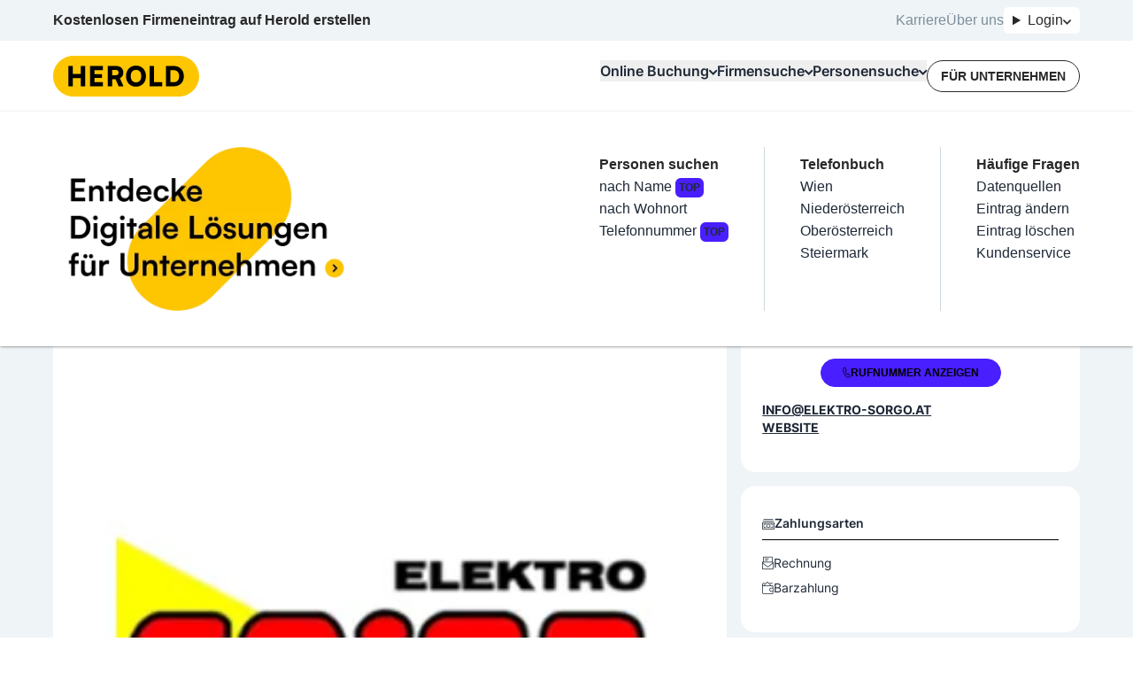

--- FILE ---
content_type: text/html; charset=utf-8
request_url: https://www.herold.at/gelbe-seiten/au/PMQnG/elektro-sorgo-gesmbh-und-co-kg/
body_size: 75122
content:
<!DOCTYPE html><html lang="de" q:render="ssr" q:route="gelbe-seiten/[...path]" q:container="paused" q:version="1.13.0-dev+97aa67d" q:base="/build/" q:locale="" q:manifest-hash="lneqyi" q:instance="suqnnmdsjo"><!--qv q:id=0 q:key=JAtP:06_0--><!--qv q:id=1 q:key=vKfT:0V_5--><!--qv q:s q:sref=1 q:key=--><head q:head><meta charset="utf-8" q:head><meta name="theme-color" content="#fec601" q:head><meta name="google-adsense-account" content="ca-pub-7558442596906284" q:head><link rel="manifest" href="/manifest.json" q:head><link rel="stylesheet" href="" q:head><link rel="icon" type="image/x-icon" href="/icons/favicon.ico" q:head><link rel="icon" type="image/png" sizes="16x16" href="/icons/favicon-16x16.png" q:head><link rel="icon" type="image/png" sizes="32x32" href="/icons/favicon-32x32.png" q:head><link rel="apple-touch-icon" sizes="180x180" href="/icons/apple-touch-icon.png" q:head><link rel="preconnect" href="https://b.delivery.consentmanager.net" q:head><link rel="preconnect" href="https://cdn.consentmanager.net" q:head><!--qv q:key=0V_1--><script async type="text/javascript" src="/js/consent-manager.js" q:head></script><script data-cmp-vendor="s905" type="text/plain" class="cmplazyload" q:head>
            (function(w, d, s, l, i) {
              w[l] = w[l] || [];
              w[l].push({
                  'gtm.start': new Date().getTime(),
                  event: 'gtm.js'
              });
              var f = d.getElementsByTagName(s)[0],
                  j = d.createElement(s),
                  dl = l != 'dataLayer' ? '&l=' + l : '';
              j.async = true;
              j.src = 'https://sgtm.herold.at/gtm.js?id=' + i + dl;
              j.addEventListener('load', function() {
                var _ge = new CustomEvent('gtm_loaded', { bubbles: true });
                d.dispatchEvent(_ge);
              });
              f.parentNode.insertBefore(j, f);
          })(window, document, 'script', 'dataLayer', 'GTM-P5627ZV');
        </script><script data-cmp-vendor="755" type="text/plain" class="cmplazyload" q:head>
          (function(d, s) {
            var f = d.getElementsByTagName(s)[0],
              j = d.createElement(s);
            j.async = true;
            j.src = 'https://pagead2.googlesyndication.com/pagead/js/adsbygoogle.js?client=ca-pub-7558442596906284';
            j.crossOrigin='anonymous'
            f.parentNode.insertBefore(j, f);
            j.addEventListener('load', function() {
            var ads = document.getElementsByClassName("adsbygoogle").length;
          for (var i = 0; i < ads; i++) {
            try {
           //   (adsbygoogle = window.adsbygoogle || []).push({});
            } catch (e) { }
          }
      });
          })(document, 'script');
        </script><!--qv q:id=2 q:key=0qeA:0V_0--><script src="https://baseline.herold.at/public/event-tracker.js" async type="text/javascript" q:key="02_0" q:head></script><!--/qv--><!--/qv--><!--qv q:id=3 q:key=EW7R:0V_2--><!--qv q:key=yS_0--><title q:head>Elektro Sorgo GesmbH &amp; Co KG in 6883 Bregenz | herold.at</title><link href="https://www.herold.at/gelbe-seiten/au/PMQnG/elektro-sorgo-gesmbh-und-co-kg/" rel="canonical" q:head><link rel="image_src" href="https://www.herold.at/assets/Logo_Classic.jpeg" q:id="4" q:head><meta name="og:locale" content="de_DE" q:head><meta name="og:site_name" content="herold.at" q:head><meta content="https://www.herold.at/gelbe-seiten/au/PMQnG/elektro-sorgo-gesmbh-und-co-kg/" name="og:url" q:head><meta name="fb:app_id" content="140419053695" q:head><meta name="fb:page_id" content="141134822463" q:head><meta name="twitter:card" content="summary" q:head><meta name="twitter:site" content="@ichbinderherold" q:head><meta name="viewport" content="width=device-width, initial-scale=1, maximum-scale=1" q:head><meta name="description" content="Elektro Sorgo GesmbH &amp; Co KG in 6883 Au - Elektroinstallationsunternehmen ✓ geprüfte Bewertungen, Telefonnummer, Öffnungszeiten, Adresse und mehr auf herold.at ." q:head><meta property="og:title" content="Elektro Sorgo GesmbH &amp; Co KG in 6883 Bregenz | herold.at" q:head><meta property="og:description" content="Elektro Sorgo GesmbH &amp; Co KG in 6883 Au - Elektroinstallationsunternehmen ✓ geprüfte Bewertungen, Telefonnummer, Öffnungszeiten, Adresse und mehr auf herold.at ." q:head><meta property="og:type" content="article" q:head><meta property="og:image" content="https://www.herold.at/FS/picture/7/3/6/31393637.gif" q:head><meta name="robots" content="INDEX, FOLLOW, NOARCHIVE, NOODP, NOYDIR" q:head><!--/qv--><!--/qv--><link rel="preload" href="/assets/Bb7sdEFv-Satoshi-VariableItalic.ttf" as="font" type="font/ttf" crossorigin><link rel="preload" href="/assets/ChAXbpFa-Satoshi-Variable.ttf" as="font" type="font/ttf" crossorigin><link rel="preload" href="/assets/DewGxfSv-Inter-Bold.woff" as="font" type="font/woff" crossorigin><link rel="preload" href="/assets/CtdavSKs-Inter-Black.woff" as="font" type="font/woff" crossorigin><link rel="preload" href="/assets/Sq5Nh958-Inter-Medium.woff" as="font" type="font/woff" crossorigin><link rel="preload" href="/assets/CvAhqTH6-Inter-SemiBold.woff" as="font" type="font/woff" crossorigin><link rel="preload" href="/assets/DeirzIcA-Satoshi-VariableItalic.woff" as="font" type="font/woff" crossorigin><link rel="preload" href="/assets/DP5PTcPg-Inter-Regular.woff" as="font" type="font/woff" crossorigin><link rel="preload" href="/assets/B5cVmYQo-Satoshi-Variable.woff" as="font" type="font/woff" crossorigin><link rel="preload" href="/assets/C5X0TxwL-Inter-Bold.woff2" as="font" type="font/woff2" crossorigin><link rel="preload" href="/assets/D2Wbj-c--Inter-Black.woff2" as="font" type="font/woff2" crossorigin><link rel="preload" href="/assets/8nI-6iTY-Inter-Medium.woff2" as="font" type="font/woff2" crossorigin><link rel="preload" href="/assets/DXNzpAlr-Inter-SemiBold.woff2" as="font" type="font/woff2" crossorigin><link rel="preload" href="/assets/DjwFspxr-Satoshi-VariableItalic.woff2" as="font" type="font/woff2" crossorigin><link rel="preload" href="/assets/BWLN_sHE-Inter-Regular.woff2" as="font" type="font/woff2" crossorigin><link rel="preload" href="/assets/BB4ahc3x-hbd.woff2" as="font" type="font/woff2" crossorigin><link rel="preload" href="/assets/CFg-z2ne-Satoshi-Variable.woff2" as="font" type="font/woff2" crossorigin><style data-src="/assets/D6uqgqiN-style.css">@font-face{font-display:swap;font-family:Satoshi;font-style:normal;font-weight:300 900;src:url(/assets/CFg-z2ne-Satoshi-Variable.woff2) format("woff2"),url(/assets/B5cVmYQo-Satoshi-Variable.woff) format("woff") url(/assets/ChAXbpFa-Satoshi-Variable.ttf) format("truetype")}@font-face{font-display:swap;font-family:Satoshi;font-style:italic;font-weight:300 900;src:url(/assets/DjwFspxr-Satoshi-VariableItalic.woff2) format("woff2"),url(/assets/DeirzIcA-Satoshi-VariableItalic.woff) format("woff") url(/assets/Bb7sdEFv-Satoshi-VariableItalic.ttf) format("truetype")}@font-face{font-display:swap;font-family:hbd;font-style:normal;font-weight:400;src:url(/assets/BB4ahc3x-hbd.woff2) format("woff2")}@font-face{font-display:swap;font-family:Inter;font-style:normal;font-weight:400;src:url(/assets/BWLN_sHE-Inter-Regular.woff2) format("woff2"),url(/assets/DP5PTcPg-Inter-Regular.woff) format("woff")}@font-face{font-display:swap;font-family:Inter;font-style:normal;font-weight:500;src:url(/assets/8nI-6iTY-Inter-Medium.woff2) format("woff2"),url(/assets/Sq5Nh958-Inter-Medium.woff) format("woff")}@font-face{font-display:swap;font-family:Inter;font-style:normal;font-weight:600;src:url(/assets/DXNzpAlr-Inter-SemiBold.woff2) format("woff2"),url(/assets/CvAhqTH6-Inter-SemiBold.woff) format("woff")}@font-face{font-display:swap;font-family:Inter;font-style:normal;font-weight:700;src:url(/assets/C5X0TxwL-Inter-Bold.woff2) format("woff2"),url(/assets/DewGxfSv-Inter-Bold.woff) format("woff")}@font-face{font-display:swap;font-family:Inter;font-style:normal;font-weight:900;src:url(/assets/D2Wbj-c--Inter-Black.woff2) format("woff2"),url(/assets/CtdavSKs-Inter-Black.woff) format("woff")}
</style><style q:style="64ajex-0" hidden>*,:after,:before{--tw-border-spacing-x:0;--tw-border-spacing-y:0;--tw-translate-x:0;--tw-translate-y:0;--tw-rotate:0;--tw-skew-x:0;--tw-skew-y:0;--tw-scale-x:1;--tw-scale-y:1;--tw-pan-x: ;--tw-pan-y: ;--tw-pinch-zoom: ;--tw-scroll-snap-strictness:proximity;--tw-gradient-from-position: ;--tw-gradient-via-position: ;--tw-gradient-to-position: ;--tw-ordinal: ;--tw-slashed-zero: ;--tw-numeric-figure: ;--tw-numeric-spacing: ;--tw-numeric-fraction: ;--tw-ring-inset: ;--tw-ring-offset-width:0px;--tw-ring-offset-color:#fff;--tw-ring-color:rgba(59,130,246,.5);--tw-ring-offset-shadow:0 0 #0000;--tw-ring-shadow:0 0 #0000;--tw-shadow:0 0 #0000;--tw-shadow-colored:0 0 #0000;--tw-blur: ;--tw-brightness: ;--tw-contrast: ;--tw-grayscale: ;--tw-hue-rotate: ;--tw-invert: ;--tw-saturate: ;--tw-sepia: ;--tw-drop-shadow: ;--tw-backdrop-blur: ;--tw-backdrop-brightness: ;--tw-backdrop-contrast: ;--tw-backdrop-grayscale: ;--tw-backdrop-hue-rotate: ;--tw-backdrop-invert: ;--tw-backdrop-opacity: ;--tw-backdrop-saturate: ;--tw-backdrop-sepia: ;--tw-contain-size: ;--tw-contain-layout: ;--tw-contain-paint: ;--tw-contain-style: }::backdrop{--tw-border-spacing-x:0;--tw-border-spacing-y:0;--tw-translate-x:0;--tw-translate-y:0;--tw-rotate:0;--tw-skew-x:0;--tw-skew-y:0;--tw-scale-x:1;--tw-scale-y:1;--tw-pan-x: ;--tw-pan-y: ;--tw-pinch-zoom: ;--tw-scroll-snap-strictness:proximity;--tw-gradient-from-position: ;--tw-gradient-via-position: ;--tw-gradient-to-position: ;--tw-ordinal: ;--tw-slashed-zero: ;--tw-numeric-figure: ;--tw-numeric-spacing: ;--tw-numeric-fraction: ;--tw-ring-inset: ;--tw-ring-offset-width:0px;--tw-ring-offset-color:#fff;--tw-ring-color:rgba(59,130,246,.5);--tw-ring-offset-shadow:0 0 #0000;--tw-ring-shadow:0 0 #0000;--tw-shadow:0 0 #0000;--tw-shadow-colored:0 0 #0000;--tw-blur: ;--tw-brightness: ;--tw-contrast: ;--tw-grayscale: ;--tw-hue-rotate: ;--tw-invert: ;--tw-saturate: ;--tw-sepia: ;--tw-drop-shadow: ;--tw-backdrop-blur: ;--tw-backdrop-brightness: ;--tw-backdrop-contrast: ;--tw-backdrop-grayscale: ;--tw-backdrop-hue-rotate: ;--tw-backdrop-invert: ;--tw-backdrop-opacity: ;--tw-backdrop-saturate: ;--tw-backdrop-sepia: ;--tw-contain-size: ;--tw-contain-layout: ;--tw-contain-paint: ;--tw-contain-style: }/*! tailwindcss v3.4.14 | MIT License | https://tailwindcss.com*/*,:after,:before{border:0 solid #e5e7eb;box-sizing:border-box}:after,:before{--tw-content:""}:host,html{line-height:1.5;-webkit-text-size-adjust:100%;font-family:Inter,sans-serif;font-feature-settings:normal;font-variation-settings:normal;-moz-tab-size:4;-o-tab-size:4;tab-size:4;-webkit-tap-highlight-color:transparent}body{line-height:inherit;margin:0}hr{border-top-width:1px;color:inherit;height:0}abbr:where([title]){-webkit-text-decoration:underline dotted;text-decoration:underline dotted}h1,h2,h3,h4,h5,h6{font-size:inherit;font-weight:inherit}a{color:inherit;text-decoration:inherit}b,strong{font-weight:bolder}code,kbd,pre,samp{font-family:ui-monospace,SFMono-Regular,Menlo,Monaco,Consolas,Liberation Mono,Courier New,monospace;font-feature-settings:normal;font-size:1em;font-variation-settings:normal}small{font-size:80%}sub,sup{font-size:75%;line-height:0;position:relative;vertical-align:baseline}sub{bottom:-.25em}sup{top:-.5em}table{border-collapse:collapse;border-color:inherit;text-indent:0}button,input,optgroup,select,textarea{color:inherit;font-family:inherit;font-feature-settings:inherit;font-size:100%;font-variation-settings:inherit;font-weight:inherit;letter-spacing:inherit;line-height:inherit;margin:0;padding:0}button,select{text-transform:none}button,input:where([type=button]),input:where([type=reset]),input:where([type=submit]){-webkit-appearance:button;background-color:transparent;background-image:none}:-moz-focusring{outline:auto}:-moz-ui-invalid{box-shadow:none}progress{vertical-align:baseline}::-webkit-inner-spin-button,::-webkit-outer-spin-button{height:auto}[type=search]{-webkit-appearance:textfield;outline-offset:-2px}::-webkit-search-decoration{-webkit-appearance:none}::-webkit-file-upload-button{-webkit-appearance:button;font:inherit}summary{display:list-item}blockquote,dd,dl,figure,h1,h2,h3,h4,h5,h6,hr,p,pre{margin:0}fieldset{margin:0}fieldset,legend{padding:0}menu,ol,ul{list-style:none;margin:0;padding:0}dialog{padding:0}textarea{resize:vertical}input::-moz-placeholder,textarea::-moz-placeholder{color:#9ca3af;opacity:1}input::placeholder,textarea::placeholder{color:#9ca3af;opacity:1}[role=button],button{cursor:pointer}:disabled{cursor:default}audio,canvas,embed,iframe,img,object,svg,video{display:block;vertical-align:middle}img,video{height:auto;max-width:100%}[hidden]:where(:not([hidden=until-found])){display:none}:root,[data-theme]{background-color:var(--fallback-b1,oklch(var(--b1)/1));color:var(--fallback-bc,oklch(var(--bc)/1))}@supports not (color:oklch(0% 0 0)){:root{color-scheme:light;--fallback-p:#491eff;--fallback-pc:#d4dbff;--fallback-s:#ff41c7;--fallback-sc:#fff9fc;--fallback-a:#00cfbd;--fallback-ac:#00100d;--fallback-n:#2b3440;--fallback-nc:#d7dde4;--fallback-b1:#fff;--fallback-b2:#e5e6e6;--fallback-b3:#e5e6e6;--fallback-bc:#1f2937;--fallback-in:#00b3f0;--fallback-inc:#000;--fallback-su:#00ca92;--fallback-suc:#000;--fallback-wa:#ffc22d;--fallback-wac:#000;--fallback-er:#ff6f70;--fallback-erc:#000}@media (prefers-color-scheme:dark){:root{color-scheme:dark;--fallback-p:#7582ff;--fallback-pc:#050617;--fallback-s:#ff71cf;--fallback-sc:#190211;--fallback-a:#00c7b5;--fallback-ac:#000e0c;--fallback-n:#2a323c;--fallback-nc:#a6adbb;--fallback-b1:#1d232a;--fallback-b2:#191e24;--fallback-b3:#15191e;--fallback-bc:#a6adbb;--fallback-in:#00b3f0;--fallback-inc:#000;--fallback-su:#00ca92;--fallback-suc:#000;--fallback-wa:#ffc22d;--fallback-wac:#000;--fallback-er:#ff6f70;--fallback-erc:#000}}}html{-webkit-tap-highlight-color:transparent}*{scrollbar-color:color-mix(in oklch,currentColor 35%,transparent) transparent}:hover{scrollbar-color:color-mix(in oklch,currentColor 60%,transparent) transparent}:root{--p:85.2601% .174284 87.907696;--ac:80% 0 0;--nc:80% 0 0;--rounded-box:1rem;--rounded-btn:.5rem;--rounded-badge:1.9rem;--animation-btn:.25s;--animation-input:.2s;--btn-focus-scale:.95;--border-btn:1px;--tab-border:1px;--tab-radius:.5rem;--pc:0% 0 0;--s:100% 0 0;--sc:0% 0 0;--a:0% 0 0;--n:0% 0 0;--b1:100% 0 0;--b2:100% 0 0;--b3:100% 0 0;--bc:0% 0 0;--in:100% 0 0;--inc:100% 0 0;--su:100% 0 0;--suc:100% 0 0;--wa:100% 0 0;--wac:100% 0 0;--er:100% 0 0;--erc:100% 0 0}[data-theme=herold_light]{--p:85.2601% .174284 87.907696;--ac:80% 0 0;--nc:80% 0 0;--rounded-box:1rem;--rounded-btn:.5rem;--rounded-badge:1.9rem;--animation-btn:.25s;--animation-input:.2s;--btn-focus-scale:.95;--border-btn:1px;--tab-border:1px;--tab-radius:.5rem;--pc:0% 0 0;--s:100% 0 0;--sc:0% 0 0;--a:0% 0 0;--n:0% 0 0;--b1:100% 0 0;--b2:100% 0 0;--b3:100% 0 0;--bc:0% 0 0;--in:100% 0 0;--inc:100% 0 0;--su:100% 0 0;--suc:100% 0 0;--wa:100% 0 0;--wac:100% 0 0;--er:100% 0 0;--erc:100% 0 0}body,html{overflow-wrap:break-word;overscroll-behavior:none}body:has(dialog:popover-open),html:has(dialog:popover-open){overflow:hidden}body:has(dialog[open]),html:has(dialog[open]){overflow:hidden}.\!container{margin-left:auto!important;margin-right:auto!important;padding-left:20px!important;padding-right:20px!important;width:100%!important}.container{margin-left:auto;margin-right:auto;padding-left:20px;padding-right:20px;width:100%}@media (min-width:1200px){.\!container{max-width:1200px!important}.container{max-width:1200px}}.prose{color:var(--tw-prose-body);max-width:65ch}.prose :where(p):not(:where([class~=not-prose],[class~=not-prose] *)){margin-bottom:1.25em;margin-top:1.25em}.prose :where([class~=lead]):not(:where([class~=not-prose],[class~=not-prose] *)){color:var(--tw-prose-lead);font-size:1.25em;line-height:1.6;margin-bottom:1.2em;margin-top:1.2em}.prose :where(a):not(:where([class~=not-prose],[class~=not-prose] *)){color:var(--tw-prose-links);font-weight:500;text-decoration:underline}.prose :where(strong):not(:where([class~=not-prose],[class~=not-prose] *)){color:var(--tw-prose-bold);font-weight:600}.prose :where(a strong):not(:where([class~=not-prose],[class~=not-prose] *)){color:inherit}.prose :where(blockquote strong):not(:where([class~=not-prose],[class~=not-prose] *)){color:inherit}.prose :where(thead th strong):not(:where([class~=not-prose],[class~=not-prose] *)){color:inherit}.prose :where(ol):not(:where([class~=not-prose],[class~=not-prose] *)){list-style-type:decimal;margin-bottom:1.25em;margin-top:1.25em;padding-inline-start:1.625em}.prose :where(ol[type=A]):not(:where([class~=not-prose],[class~=not-prose] *)){list-style-type:upper-alpha}.prose :where(ol[type=a]):not(:where([class~=not-prose],[class~=not-prose] *)){list-style-type:lower-alpha}.prose :where(ol[type=A s]):not(:where([class~=not-prose],[class~=not-prose] *)){list-style-type:upper-alpha}.prose :where(ol[type=a s]):not(:where([class~=not-prose],[class~=not-prose] *)){list-style-type:lower-alpha}.prose :where(ol[type=I]):not(:where([class~=not-prose],[class~=not-prose] *)){list-style-type:upper-roman}.prose :where(ol[type=i]):not(:where([class~=not-prose],[class~=not-prose] *)){list-style-type:lower-roman}.prose :where(ol[type=I s]):not(:where([class~=not-prose],[class~=not-prose] *)){list-style-type:upper-roman}.prose :where(ol[type=i s]):not(:where([class~=not-prose],[class~=not-prose] *)){list-style-type:lower-roman}.prose :where(ol[type="1"]):not(:where([class~=not-prose],[class~=not-prose] *)){list-style-type:decimal}.prose :where(ul):not(:where([class~=not-prose],[class~=not-prose] *)){list-style-type:disc;margin-bottom:1.25em;margin-top:1.25em;padding-inline-start:1.625em}.prose :where(ol>li):not(:where([class~=not-prose],[class~=not-prose] *))::marker{color:var(--tw-prose-counters);font-weight:400}.prose :where(ul>li):not(:where([class~=not-prose],[class~=not-prose] *))::marker{color:var(--tw-prose-bullets)}.prose :where(dt):not(:where([class~=not-prose],[class~=not-prose] *)){color:var(--tw-prose-headings);font-weight:600;margin-top:1.25em}.prose :where(hr):not(:where([class~=not-prose],[class~=not-prose] *)){border-color:var(--tw-prose-hr);border-top-width:1px;margin-bottom:3em;margin-top:3em}.prose :where(blockquote):not(:where([class~=not-prose],[class~=not-prose] *)){border-inline-start-color:var(--tw-prose-quote-borders);border-inline-start-width:.25rem;color:var(--tw-prose-quotes);font-style:italic;font-weight:500;margin-bottom:1.6em;margin-top:1.6em;padding-inline-start:1em;quotes:"“""”""‘""’"}.prose :where(blockquote p:first-of-type):not(:where([class~=not-prose],[class~=not-prose] *)):before{content:open-quote}.prose :where(blockquote p:last-of-type):not(:where([class~=not-prose],[class~=not-prose] *)):after{content:close-quote}.prose :where(h1):not(:where([class~=not-prose],[class~=not-prose] *)){color:var(--tw-prose-headings);font-size:2.25em;font-weight:800;line-height:1.1111111;margin-bottom:.8888889em;margin-top:0}.prose :where(h1 strong):not(:where([class~=not-prose],[class~=not-prose] *)){color:inherit;font-weight:900}.prose :where(h2):not(:where([class~=not-prose],[class~=not-prose] *)){color:var(--tw-prose-headings);font-size:1.5em;font-weight:700;line-height:1.3333333;margin-bottom:1em;margin-top:2em}.prose :where(h2 strong):not(:where([class~=not-prose],[class~=not-prose] *)){color:inherit;font-weight:800}.prose :where(h3):not(:where([class~=not-prose],[class~=not-prose] *)){color:var(--tw-prose-headings);font-size:1.25em;font-weight:600;line-height:1.6;margin-bottom:.6em;margin-top:1.6em}.prose :where(h3 strong):not(:where([class~=not-prose],[class~=not-prose] *)){color:inherit;font-weight:700}.prose :where(h4):not(:where([class~=not-prose],[class~=not-prose] *)){color:var(--tw-prose-headings);font-weight:600;line-height:1.5;margin-bottom:.5em;margin-top:1.5em}.prose :where(h4 strong):not(:where([class~=not-prose],[class~=not-prose] *)){color:inherit;font-weight:700}.prose :where(img):not(:where([class~=not-prose],[class~=not-prose] *)){margin-bottom:2em;margin-top:2em}.prose :where(picture):not(:where([class~=not-prose],[class~=not-prose] *)){display:block;margin-bottom:2em;margin-top:2em}.prose :where(video):not(:where([class~=not-prose],[class~=not-prose] *)){margin-bottom:2em;margin-top:2em}.prose :where(kbd):not(:where([class~=not-prose],[class~=not-prose] *)){border-radius:.3125rem;box-shadow:0 0 0 1px rgb(var(--tw-prose-kbd-shadows)/10%),0 3px rgb(var(--tw-prose-kbd-shadows)/10%);color:var(--tw-prose-kbd);font-family:inherit;font-size:.875em;font-weight:500;padding-inline-end:.375em;padding-bottom:.1875em;padding-top:.1875em;padding-inline-start:.375em}.prose :where(code):not(:where([class~=not-prose],[class~=not-prose] *)){color:var(--tw-prose-code);font-size:.875em;font-weight:600}.prose :where(code):not(:where([class~=not-prose],[class~=not-prose] *)):before{content:"`"}.prose :where(code):not(:where([class~=not-prose],[class~=not-prose] *)):after{content:"`"}.prose :where(a code):not(:where([class~=not-prose],[class~=not-prose] *)){color:inherit}.prose :where(h1 code):not(:where([class~=not-prose],[class~=not-prose] *)){color:inherit}.prose :where(h2 code):not(:where([class~=not-prose],[class~=not-prose] *)){color:inherit;font-size:.875em}.prose :where(h3 code):not(:where([class~=not-prose],[class~=not-prose] *)){color:inherit;font-size:.9em}.prose :where(h4 code):not(:where([class~=not-prose],[class~=not-prose] *)){color:inherit}.prose :where(blockquote code):not(:where([class~=not-prose],[class~=not-prose] *)){color:inherit}.prose :where(thead th code):not(:where([class~=not-prose],[class~=not-prose] *)){color:inherit}.prose :where(pre):not(:where([class~=not-prose],[class~=not-prose] *)){background-color:var(--tw-prose-pre-bg);border-radius:.375rem;color:var(--tw-prose-pre-code);font-size:.875em;font-weight:400;line-height:1.7142857;margin-bottom:1.7142857em;margin-top:1.7142857em;overflow-x:auto;padding-inline-end:1.1428571em;padding-bottom:.8571429em;padding-top:.8571429em;padding-inline-start:1.1428571em}.prose :where(pre code):not(:where([class~=not-prose],[class~=not-prose] *)){background-color:transparent;border-radius:0;border-width:0;color:inherit;font-family:inherit;font-size:inherit;font-weight:inherit;line-height:inherit;padding:0}.prose :where(pre code):not(:where([class~=not-prose],[class~=not-prose] *)):before{content:none}.prose :where(pre code):not(:where([class~=not-prose],[class~=not-prose] *)):after{content:none}.prose :where(table):not(:where([class~=not-prose],[class~=not-prose] *)){font-size:.875em;line-height:1.7142857;margin-bottom:2em;margin-top:2em;table-layout:auto;width:100%}.prose :where(thead):not(:where([class~=not-prose],[class~=not-prose] *)){border-bottom-color:var(--tw-prose-th-borders);border-bottom-width:1px}.prose :where(thead th):not(:where([class~=not-prose],[class~=not-prose] *)){color:var(--tw-prose-headings);font-weight:600;padding-inline-end:.5714286em;padding-bottom:.5714286em;padding-inline-start:.5714286em;vertical-align:bottom}.prose :where(tbody tr):not(:where([class~=not-prose],[class~=not-prose] *)){border-bottom-color:var(--tw-prose-td-borders);border-bottom-width:1px}.prose :where(tbody tr:last-child):not(:where([class~=not-prose],[class~=not-prose] *)){border-bottom-width:0}.prose :where(tbody td):not(:where([class~=not-prose],[class~=not-prose] *)){vertical-align:baseline}.prose :where(tfoot):not(:where([class~=not-prose],[class~=not-prose] *)){border-top-color:var(--tw-prose-th-borders);border-top-width:1px}.prose :where(tfoot td):not(:where([class~=not-prose],[class~=not-prose] *)){vertical-align:top}.prose :where(th,td):not(:where([class~=not-prose],[class~=not-prose] *)){text-align:start}.prose :where(figure>*):not(:where([class~=not-prose],[class~=not-prose] *)){margin-bottom:0;margin-top:0}.prose :where(figcaption):not(:where([class~=not-prose],[class~=not-prose] *)){color:var(--tw-prose-captions);font-size:.875em;line-height:1.4285714;margin-top:.8571429em}.prose{--tw-prose-body:#374151;--tw-prose-headings:#111827;--tw-prose-lead:#4b5563;--tw-prose-links:#111827;--tw-prose-bold:#111827;--tw-prose-counters:#6b7280;--tw-prose-bullets:#d1d5db;--tw-prose-hr:#e5e7eb;--tw-prose-quotes:#111827;--tw-prose-quote-borders:#e5e7eb;--tw-prose-captions:#6b7280;--tw-prose-kbd:#111827;--tw-prose-kbd-shadows:17 24 39;--tw-prose-code:#111827;--tw-prose-pre-code:#e5e7eb;--tw-prose-pre-bg:#1f2937;--tw-prose-th-borders:#d1d5db;--tw-prose-td-borders:#e5e7eb;--tw-prose-invert-body:#d1d5db;--tw-prose-invert-headings:#fff;--tw-prose-invert-lead:#9ca3af;--tw-prose-invert-links:#fff;--tw-prose-invert-bold:#fff;--tw-prose-invert-counters:#9ca3af;--tw-prose-invert-bullets:#4b5563;--tw-prose-invert-hr:#374151;--tw-prose-invert-quotes:#f3f4f6;--tw-prose-invert-quote-borders:#374151;--tw-prose-invert-captions:#9ca3af;--tw-prose-invert-kbd:#fff;--tw-prose-invert-kbd-shadows:255 255 255;--tw-prose-invert-code:#fff;--tw-prose-invert-pre-code:#d1d5db;--tw-prose-invert-pre-bg:rgba(0,0,0,.5);--tw-prose-invert-th-borders:#4b5563;--tw-prose-invert-td-borders:#374151;font-size:1rem;line-height:1.75}.prose :where(picture>img):not(:where([class~=not-prose],[class~=not-prose] *)){margin-bottom:0;margin-top:0}.prose :where(li):not(:where([class~=not-prose],[class~=not-prose] *)){margin-bottom:.5em;margin-top:.5em}.prose :where(ol>li):not(:where([class~=not-prose],[class~=not-prose] *)){padding-inline-start:.375em}.prose :where(ul>li):not(:where([class~=not-prose],[class~=not-prose] *)){padding-inline-start:.375em}.prose :where(.prose>ul>li p):not(:where([class~=not-prose],[class~=not-prose] *)){margin-bottom:.75em;margin-top:.75em}.prose :where(.prose>ul>li>p:first-child):not(:where([class~=not-prose],[class~=not-prose] *)){margin-top:1.25em}.prose :where(.prose>ul>li>p:last-child):not(:where([class~=not-prose],[class~=not-prose] *)){margin-bottom:1.25em}.prose :where(.prose>ol>li>p:first-child):not(:where([class~=not-prose],[class~=not-prose] *)){margin-top:1.25em}.prose :where(.prose>ol>li>p:last-child):not(:where([class~=not-prose],[class~=not-prose] *)){margin-bottom:1.25em}.prose :where(ul ul,ul ol,ol ul,ol ol):not(:where([class~=not-prose],[class~=not-prose] *)){margin-bottom:.75em;margin-top:.75em}.prose :where(dl):not(:where([class~=not-prose],[class~=not-prose] *)){margin-bottom:1.25em;margin-top:1.25em}.prose :where(dd):not(:where([class~=not-prose],[class~=not-prose] *)){margin-top:.5em;padding-inline-start:1.625em}.prose :where(hr+*):not(:where([class~=not-prose],[class~=not-prose] *)){margin-top:0}.prose :where(h2+*):not(:where([class~=not-prose],[class~=not-prose] *)){margin-top:0}.prose :where(h3+*):not(:where([class~=not-prose],[class~=not-prose] *)){margin-top:0}.prose :where(h4+*):not(:where([class~=not-prose],[class~=not-prose] *)){margin-top:0}.prose :where(thead th:first-child):not(:where([class~=not-prose],[class~=not-prose] *)){padding-inline-start:0}.prose :where(thead th:last-child):not(:where([class~=not-prose],[class~=not-prose] *)){padding-inline-end:0}.prose :where(tbody td,tfoot td):not(:where([class~=not-prose],[class~=not-prose] *)){padding-inline-end:.5714286em;padding-bottom:.5714286em;padding-top:.5714286em;padding-inline-start:.5714286em}.prose :where(tbody td:first-child,tfoot td:first-child):not(:where([class~=not-prose],[class~=not-prose] *)){padding-inline-start:0}.prose :where(tbody td:last-child,tfoot td:last-child):not(:where([class~=not-prose],[class~=not-prose] *)){padding-inline-end:0}.prose :where(figure):not(:where([class~=not-prose],[class~=not-prose] *)){margin-bottom:2em;margin-top:2em}.prose :where(.prose>:first-child):not(:where([class~=not-prose],[class~=not-prose] *)){margin-top:0}.prose :where(.prose>:last-child):not(:where([class~=not-prose],[class~=not-prose] *)){margin-bottom:0}.avatar.placeholder>div{align-items:center;display:flex;justify-content:center}.badge{align-items:center;border-radius:var(--rounded-badge,1.9rem);border-width:1px;display:inline-flex;font-size:.875rem;height:1.25rem;justify-content:center;line-height:1.25rem;padding-left:.563rem;padding-right:.563rem;transition-duration:.2s;transition-property:color,background-color,border-color,text-decoration-color,fill,stroke,opacity,box-shadow,transform,filter,-webkit-backdrop-filter;transition-property:color,background-color,border-color,text-decoration-color,fill,stroke,opacity,box-shadow,transform,filter,backdrop-filter;transition-property:color,background-color,border-color,text-decoration-color,fill,stroke,opacity,box-shadow,transform,filter,backdrop-filter,-webkit-backdrop-filter;transition-timing-function:cubic-bezier(.4,0,.2,1);transition-timing-function:cubic-bezier(0,0,.2,1);width:-moz-fit-content;width:fit-content;--tw-border-opacity:1;border-color:var(--fallback-b2,oklch(var(--b2)/var(--tw-border-opacity)));--tw-bg-opacity:1;background-color:var(--fallback-b1,oklch(var(--b1)/var(--tw-bg-opacity)));--tw-text-opacity:1;color:var(--fallback-bc,oklch(var(--bc)/var(--tw-text-opacity)))}.breadcrumbs{max-width:100%;overflow-x:auto;padding-bottom:.5rem;padding-top:.5rem}.breadcrumbs>ol,.breadcrumbs>ul{align-items:center;display:flex;min-height:-moz-min-content;min-height:min-content;white-space:nowrap}.breadcrumbs>ol>li,.breadcrumbs>ul>li{align-items:center;display:flex}.breadcrumbs>ol>li>a,.breadcrumbs>ul>li>a{align-items:center;cursor:pointer;display:flex}@media (hover:hover){.breadcrumbs>ol>li>a:hover,.breadcrumbs>ul>li>a:hover,.link-hover:hover{text-decoration-line:underline}.label a:hover{--tw-text-opacity:1;color:var(--fallback-bc,oklch(var(--bc)/var(--tw-text-opacity)))}.menu li>:not(ul,.menu-title,details,.btn).active,.menu li>:not(ul,.menu-title,details,.btn):active,.menu li>details>summary:active{--tw-bg-opacity:1;background-color:var(--fallback-n,oklch(var(--n)/var(--tw-bg-opacity)));--tw-text-opacity:1;color:var(--fallback-nc,oklch(var(--nc)/var(--tw-text-opacity)))}.tab:hover{--tw-text-opacity:1}}.btn{align-items:center;border-color:transparent;border-color:oklch(var(--btn-color,var(--b2))/var(--tw-border-opacity));border-radius:var(--rounded-btn,.5rem);border-width:var(--border-btn,1px);cursor:pointer;display:inline-flex;flex-shrink:0;flex-wrap:wrap;font-size:.875rem;font-weight:600;gap:.5rem;height:3rem;justify-content:center;line-height:1em;min-height:3rem;padding-left:1rem;padding-right:1rem;text-align:center;text-decoration-line:none;transition-duration:.2s;transition-property:color,background-color,border-color,opacity,box-shadow,transform;transition-timing-function:cubic-bezier(0,0,.2,1);-webkit-user-select:none;-moz-user-select:none;user-select:none;--tw-text-opacity:1;color:var(--fallback-bc,oklch(var(--bc)/var(--tw-text-opacity)));--tw-shadow:0 1px 2px 0 rgba(0,0,0,.05);--tw-shadow-colored:0 1px 2px 0 var(--tw-shadow-color);background-color:oklch(var(--btn-color,var(--b2))/var(--tw-bg-opacity));box-shadow:var(--tw-ring-offset-shadow,0 0 #0000),var(--tw-ring-shadow,0 0 #0000),var(--tw-shadow);outline-color:var(--fallback-bc,oklch(var(--bc)/1));--tw-bg-opacity:1;--tw-border-opacity:1}.btn-disabled,.btn:disabled,.btn[disabled]{pointer-events:none}.btn-circle{border-radius:9999px;height:3rem;padding:0;width:3rem}:where(.btn:is(input[type=checkbox])),:where(.btn:is(input[type=radio])){-webkit-appearance:none;-moz-appearance:none;appearance:none;width:auto}.btn:is(input[type=checkbox]):after,.btn:is(input[type=radio]):after{--tw-content:attr(aria-label);content:var(--tw-content)}.card{border-radius:var(--rounded-box,1rem);display:flex;flex-direction:column;position:relative}.card:focus{outline:2px solid transparent;outline-offset:2px}.card-body{display:flex;flex:1 1 auto;flex-direction:column;gap:.5rem;padding:var(--padding-card,2rem)}.card-body :where(p){flex-grow:1}.card figure{align-items:center;display:flex;justify-content:center}.card.image-full{display:grid}.card.image-full:before{border-radius:var(--rounded-box,1rem);content:"";position:relative;z-index:10;--tw-bg-opacity:1;background-color:var(--fallback-n,oklch(var(--n)/var(--tw-bg-opacity)));opacity:.75}.card.image-full:before,.card.image-full>*{grid-column-start:1;grid-row-start:1}.card.image-full>figure img{height:100%;-o-object-fit:cover;object-fit:cover}.card.image-full>.card-body{position:relative;z-index:20;--tw-text-opacity:1;color:var(--fallback-nc,oklch(var(--nc)/var(--tw-text-opacity)))}.checkbox{flex-shrink:0;--chkbg:var(--fallback-bc,oklch(var(--bc)/1));--chkfg:var(--fallback-b1,oklch(var(--b1)/1));-webkit-appearance:none;-moz-appearance:none;appearance:none;border-color:var(--fallback-bc,oklch(var(--bc)/var(--tw-border-opacity)));border-radius:var(--rounded-btn,.5rem);border-width:1px;cursor:pointer;height:1.5rem;width:1.5rem;--tw-border-opacity:.2}.collapse:not(td):not(tr):not(colgroup){visibility:visible}.collapse{border-radius:var(--rounded-box,1rem);display:grid;grid-template-rows:max-content 0fr;overflow:hidden;position:relative;transition:grid-template-rows .2s;width:100%}.collapse-content,.collapse-title,.collapse>input[type=checkbox],.collapse>input[type=radio]{grid-column-start:1;grid-row-start:1}.collapse>input[type=checkbox],.collapse>input[type=radio]{-webkit-appearance:none;-moz-appearance:none;appearance:none;opacity:0}:where(.collapse>input[type=checkbox]),:where(.collapse>input[type=radio]){height:100%;width:100%;z-index:1}.collapse-content{cursor:unset;grid-column-start:1;grid-row-start:2;min-height:0;padding-left:1rem;padding-right:1rem;transition:visibility .2s;transition:padding .2s ease-out,background-color .2s ease-out;visibility:hidden}.collapse-open,.collapse:focus:not(.collapse-close),.collapse[open]{grid-template-rows:max-content 1fr}.collapse:not(.collapse-close):has(>input[type=checkbox]:checked),.collapse:not(.collapse-close):has(>input[type=radio]:checked){grid-template-rows:max-content 1fr}.collapse-open>.collapse-content,.collapse:focus:not(.collapse-close)>.collapse-content,.collapse:not(.collapse-close)>input[type=checkbox]:checked~.collapse-content,.collapse:not(.collapse-close)>input[type=radio]:checked~.collapse-content,.collapse[open]>.collapse-content{min-height:-moz-fit-content;min-height:fit-content;visibility:visible}.dropdown{display:inline-block;position:relative}.dropdown>:not(summary):focus{outline:2px solid transparent;outline-offset:2px}.dropdown .dropdown-content{position:absolute}.dropdown:is(:not(details)) .dropdown-content{opacity:0;transform-origin:top;visibility:hidden;--tw-scale-x:.95;--tw-scale-y:.95;transform:translate(var(--tw-translate-x),var(--tw-translate-y)) rotate(var(--tw-rotate)) skew(var(--tw-skew-x)) skewY(var(--tw-skew-y)) scaleX(var(--tw-scale-x)) scaleY(var(--tw-scale-y));transition-duration:.2s;transition-property:color,background-color,border-color,text-decoration-color,fill,stroke,opacity,box-shadow,transform,filter,-webkit-backdrop-filter;transition-property:color,background-color,border-color,text-decoration-color,fill,stroke,opacity,box-shadow,transform,filter,backdrop-filter;transition-property:color,background-color,border-color,text-decoration-color,fill,stroke,opacity,box-shadow,transform,filter,backdrop-filter,-webkit-backdrop-filter;transition-timing-function:cubic-bezier(.4,0,.2,1);transition-timing-function:cubic-bezier(0,0,.2,1)}.dropdown-end .dropdown-content{inset-inline-end:0}.dropdown-left .dropdown-content{bottom:auto;inset-inline-end:100%;top:0;transform-origin:right}.dropdown-right .dropdown-content{bottom:auto;inset-inline-start:100%;top:0;transform-origin:left}.dropdown-bottom .dropdown-content{bottom:auto;top:100%;transform-origin:top}.dropdown-top .dropdown-content{bottom:100%;top:auto;transform-origin:bottom}.dropdown-end.dropdown-left .dropdown-content,.dropdown-end.dropdown-right .dropdown-content{bottom:0;top:auto}.dropdown.dropdown-open .dropdown-content,.dropdown:focus-within .dropdown-content,.dropdown:not(.dropdown-hover):focus .dropdown-content{opacity:1;visibility:visible}@media (hover:hover){.dropdown.dropdown-hover:hover .dropdown-content{opacity:1;visibility:visible}.btm-nav>.disabled:hover,.btm-nav>[disabled]:hover{pointer-events:none;--tw-border-opacity:0;background-color:var(--fallback-n,oklch(var(--n)/var(--tw-bg-opacity)));--tw-bg-opacity:.1;color:var(--fallback-bc,oklch(var(--bc)/var(--tw-text-opacity)));--tw-text-opacity:.2}.btn:hover{--tw-border-opacity:1;border-color:var(--fallback-b3,oklch(var(--b3)/var(--tw-border-opacity)));--tw-bg-opacity:1;background-color:var(--fallback-b3,oklch(var(--b3)/var(--tw-bg-opacity)))}@supports (color:color-mix(in oklab,black,black)){.btn:hover{background-color:color-mix(in oklab,oklch(var(--btn-color,var(--b2))/var(--tw-bg-opacity,1)) 90%,#000);border-color:color-mix(in oklab,oklch(var(--btn-color,var(--b2))/var(--tw-border-opacity,1)) 90%,#000)}}@supports not (color:oklch(0% 0 0)){.btn:hover{background-color:var(--btn-color,var(--fallback-b2));border-color:var(--btn-color,var(--fallback-b2))}}.btn.glass:hover{--glass-opacity:25%;--glass-border-opacity:15%}.btn-outline.btn-primary:hover{--tw-text-opacity:1;color:var(--fallback-pc,oklch(var(--pc)/var(--tw-text-opacity)))}@supports (color:color-mix(in oklab,black,black)){.btn-outline.btn-primary:hover{background-color:color-mix(in oklab,var(--fallback-p,oklch(var(--p)/1)) 90%,#000);border-color:color-mix(in oklab,var(--fallback-p,oklch(var(--p)/1)) 90%,#000)}}.btn-outline.btn-secondary:hover{--tw-text-opacity:1;color:var(--fallback-sc,oklch(var(--sc)/var(--tw-text-opacity)))}@supports (color:color-mix(in oklab,black,black)){.btn-outline.btn-secondary:hover{background-color:color-mix(in oklab,var(--fallback-s,oklch(var(--s)/1)) 90%,#000);border-color:color-mix(in oklab,var(--fallback-s,oklch(var(--s)/1)) 90%,#000)}}.btn-disabled:hover,.btn:disabled:hover,.btn[disabled]:hover{--tw-border-opacity:0;background-color:var(--fallback-n,oklch(var(--n)/var(--tw-bg-opacity)));--tw-bg-opacity:.2;color:var(--fallback-bc,oklch(var(--bc)/var(--tw-text-opacity)));--tw-text-opacity:.2}@supports (color:color-mix(in oklab,black,black)){.btn:is(input[type=checkbox]:checked):hover,.btn:is(input[type=radio]:checked):hover{background-color:color-mix(in oklab,var(--fallback-p,oklch(var(--p)/1)) 90%,#000);border-color:color-mix(in oklab,var(--fallback-p,oklch(var(--p)/1)) 90%,#000)}}.dropdown.dropdown-hover:hover .dropdown-content{--tw-scale-x:1;--tw-scale-y:1;transform:translate(var(--tw-translate-x),var(--tw-translate-y)) rotate(var(--tw-rotate)) skew(var(--tw-skew-x)) skewY(var(--tw-skew-y)) scaleX(var(--tw-scale-x)) scaleY(var(--tw-scale-y))}:where(.menu li:not(.menu-title,.disabled)>:not(ul,details,.menu-title)):not(.active,.btn):hover,:where(.menu li:not(.menu-title,.disabled)>details>summary:not(.menu-title)):not(.active,.btn):hover{cursor:pointer;outline:2px solid transparent;outline-offset:2px}@supports (color:oklch(0% 0 0)){:where(.menu li:not(.menu-title,.disabled)>:not(ul,details,.menu-title)):not(.active,.btn):hover,:where(.menu li:not(.menu-title,.disabled)>details>summary:not(.menu-title)):not(.active,.btn):hover{background-color:var(--fallback-bc,oklch(var(--bc)/.1))}}.tab[disabled],.tab[disabled]:hover{color:var(--fallback-bc,oklch(var(--bc)/var(--tw-text-opacity)));cursor:not-allowed;--tw-text-opacity:.2}}.dropdown:is(details) summary::-webkit-details-marker{display:none}.footer{-moz-column-gap:1rem;column-gap:1rem;font-size:.875rem;grid-auto-flow:row;line-height:1.25rem;row-gap:2.5rem;width:100%}.footer,.footer>*{display:grid;place-items:start}.footer>*{gap:.5rem}@media (min-width:48rem){.footer{grid-auto-flow:column}.footer-center{grid-auto-flow:row dense}}.form-control{flex-direction:column}.form-control,.label{display:flex}.label{align-items:center;justify-content:space-between;padding:.5rem .25rem;-webkit-user-select:none;-moz-user-select:none;user-select:none}.input{-webkit-appearance:none;-moz-appearance:none;appearance:none;border-color:transparent;border-radius:var(--rounded-btn,.5rem);border-width:1px;flex-shrink:1;font-size:1rem;height:3rem;line-height:2;line-height:1.5rem;padding-left:1rem;padding-right:1rem;--tw-bg-opacity:1;background-color:var(--fallback-b1,oklch(var(--b1)/var(--tw-bg-opacity)))}.input-md[type=number]::-webkit-inner-spin-button,.input[type=number]::-webkit-inner-spin-button{margin-bottom:-1rem;margin-top:-1rem;margin-inline-end:-1rem}.join{align-items:stretch;border-radius:var(--rounded-btn,.5rem);display:inline-flex}.join :where(.join-item){border-end-end-radius:0;border-end-start-radius:0;border-start-end-radius:0;border-start-start-radius:0}.join .join-item:not(:first-child):not(:last-child),.join :not(:first-child):not(:last-child) .join-item{border-end-end-radius:0;border-end-start-radius:0;border-start-end-radius:0;border-start-start-radius:0}.join .join-item:first-child:not(:last-child),.join :first-child:not(:last-child) .join-item{border-end-end-radius:0;border-start-end-radius:0}.join .dropdown .join-item:first-child:not(:last-child),.join :first-child:not(:last-child) .dropdown .join-item{border-end-end-radius:inherit;border-start-end-radius:inherit}.join :where(.join-item:first-child:not(:last-child)),.join :where(:first-child:not(:last-child) .join-item){border-end-start-radius:inherit;border-start-start-radius:inherit}.join .join-item:last-child:not(:first-child),.join :last-child:not(:first-child) .join-item{border-end-start-radius:0;border-start-start-radius:0}.join :where(.join-item:last-child:not(:first-child)),.join :where(:last-child:not(:first-child) .join-item){border-end-end-radius:inherit;border-start-end-radius:inherit}@supports not selector(:has(*)){:where(.join *){border-radius:inherit}}@supports selector(:has(*)){:where(.join :has(.join-item)){border-radius:inherit}}.link{cursor:pointer;text-decoration-line:underline}.link-hover{text-decoration-line:none}.menu{display:flex;flex-direction:column;flex-wrap:wrap;font-size:.875rem;line-height:1.25rem;padding:.5rem}.menu :where(li ul){margin-inline-start:1rem;padding-inline-start:.5rem;position:relative;white-space:nowrap}.menu :where(li:not(.menu-title)>:not(ul,details,.menu-title,.btn)),.menu :where(li:not(.menu-title)>details>summary:not(.menu-title)){align-content:flex-start;align-items:center;display:grid;gap:.5rem;grid-auto-columns:minmax(auto,max-content) auto max-content;grid-auto-flow:column;-webkit-user-select:none;-moz-user-select:none;user-select:none}.menu li.disabled{color:var(--fallback-bc,oklch(var(--bc)/.3));cursor:not-allowed;-webkit-user-select:none;-moz-user-select:none;user-select:none}.menu :where(li>.menu-dropdown:not(.menu-dropdown-show)){display:none}:where(.menu li){align-items:stretch;display:flex;flex-direction:column;flex-shrink:0;flex-wrap:wrap;position:relative}:where(.menu li) .badge{justify-self:end}.modal{background-color:transparent;color:inherit;display:grid;height:100%;top:0;right:0;bottom:0;left:0;justify-items:center;margin:0;max-height:none;max-width:none;opacity:0;overflow-y:hidden;overscroll-behavior:contain;padding:0;pointer-events:none;position:fixed;transition-duration:.2s;transition-property:transform,opacity,visibility;transition-timing-function:cubic-bezier(0,0,.2,1);width:100%;z-index:999}:where(.modal){align-items:center}.modal-open,.modal-toggle:checked+.modal,.modal:target,.modal[open]{opacity:1;pointer-events:auto;visibility:visible}:root:has(:is(.modal-open,.modal:target,.modal-toggle:checked+.modal,.modal[open])){overflow:hidden;scrollbar-gutter:stable}.navbar{align-items:center;display:flex;min-height:4rem;padding:var(--navbar-padding,.5rem);width:100%}:where(.navbar>:not(script,style)){align-items:center;display:inline-flex}.progress{background-color:var(--fallback-bc,oklch(var(--bc)/.2));border-radius:var(--rounded-box,1rem);height:.5rem;overflow:hidden;position:relative;width:100%}.progress,.radio{-webkit-appearance:none;-moz-appearance:none;appearance:none}.radio{flex-shrink:0;--chkbg:var(--bc);border-color:var(--fallback-bc,oklch(var(--bc)/var(--tw-border-opacity)));border-radius:9999px;border-width:1px;cursor:pointer;height:1.5rem;width:1.5rem;--tw-border-opacity:.2}.rating{display:inline-flex;position:relative}.rating :where(input){animation:rating-pop var(--animation-input,.25s) ease-out;background-color:var(--fallback-bc,oklch(var(--bc)/var(--tw-bg-opacity)));border-radius:0;cursor:pointer;height:1.5rem;width:1.5rem;--tw-bg-opacity:1}.select{-webkit-appearance:none;-moz-appearance:none;appearance:none;border-color:transparent;border-radius:var(--rounded-btn,.5rem);border-width:1px;cursor:pointer;display:inline-flex;font-size:.875rem;height:3rem;line-height:1.25rem;line-height:2;min-height:3rem;padding-inline-end:2.5rem;padding-inline-start:1rem;-webkit-user-select:none;-moz-user-select:none;user-select:none;--tw-bg-opacity:1;background-color:var(--fallback-b1,oklch(var(--b1)/var(--tw-bg-opacity)));background-image:linear-gradient(45deg,transparent 50%,currentColor 0),linear-gradient(135deg,currentColor 50%,transparent 0);background-position:calc(100% - 20px) calc(1px + 50%),calc(100% - 16.1px) calc(1px + 50%);background-repeat:no-repeat;background-size:4px 4px,4px 4px}.select[multiple]{height:auto}.stack{display:inline-grid;place-items:center;align-items:flex-end}.stack>*{grid-column-start:1;grid-row-start:1;opacity:.6;transform:translateY(10%) scale(.9);width:100%;z-index:1}.stack>:nth-child(2){opacity:.8;transform:translateY(5%) scale(.95);z-index:2}.stack>:first-child{opacity:1;transform:translateY(0) scale(1);z-index:3}.steps{counter-reset:step;display:inline-grid;grid-auto-columns:1fr;grid-auto-flow:column;overflow:hidden;overflow-x:auto}.steps .step{display:grid;grid-template-columns:repeat(1,minmax(0,1fr));grid-template-columns:auto;grid-template-rows:repeat(2,minmax(0,1fr));grid-template-rows:40px 1fr;min-width:4rem;place-items:center;text-align:center}.tabs{align-items:flex-end;display:grid}.tabs-lifted:has(.tab-content[class*=" rounded-"]) .tab:first-child:not(:is(.tab-active,[aria-selected=true])),.tabs-lifted:has(.tab-content[class^=rounded-]) .tab:first-child:not(:is(.tab-active,[aria-selected=true])){border-bottom-color:transparent}.tab{align-items:center;-webkit-appearance:none;-moz-appearance:none;appearance:none;cursor:pointer;display:inline-flex;flex-wrap:wrap;font-size:.875rem;grid-row-start:1;height:2rem;justify-content:center;line-height:1.25rem;line-height:2;position:relative;text-align:center;-webkit-user-select:none;-moz-user-select:none;user-select:none;--tab-padding:1rem;--tw-text-opacity:.5;--tab-color:var(--fallback-bc,oklch(var(--bc)/1));--tab-bg:var(--fallback-b1,oklch(var(--b1)/1));--tab-border-color:var(--fallback-b3,oklch(var(--b3)/1));color:var(--tab-color);padding-inline-end:var(--tab-padding,1rem);padding-inline-start:var(--tab-padding,1rem)}.tab:is(input[type=radio]){border-bottom-left-radius:0;border-bottom-right-radius:0;width:auto}.tab:is(input[type=radio]):after{--tw-content:attr(aria-label);content:var(--tw-content)}.tab:not(input):empty{cursor:default;grid-column-start:span 9999}.tab-content{border-color:transparent;border-width:var(--tab-border,0);display:none;grid-column-end:span 9999;grid-column-start:1;grid-row-start:2;margin-top:calc(var(--tab-border)*-1)}:checked+.tab-content:nth-child(2),:is(.tab-active,[aria-selected=true])+.tab-content:nth-child(2){border-start-start-radius:0}:is(.tab-active,[aria-selected=true])+.tab-content,input.tab:checked+.tab-content{display:block}.textarea{border-color:transparent;border-radius:var(--rounded-btn,.5rem);border-width:1px;flex-shrink:1;font-size:.875rem;line-height:1.25rem;line-height:2;min-height:3rem;padding:.5rem 1rem;--tw-bg-opacity:1;background-color:var(--fallback-b1,oklch(var(--b1)/var(--tw-bg-opacity)))}.toggle{flex-shrink:0;--tglbg:var(--fallback-b1,oklch(var(--b1)/1));--handleoffset:1.5rem;--handleoffsetcalculator:calc(var(--handleoffset)*-1);--togglehandleborder:0 0;-webkit-appearance:none;-moz-appearance:none;appearance:none;background-color:currentColor;border-color:currentColor;border-radius:var(--rounded-badge,1.9rem);border-width:1px;box-shadow:var(--handleoffsetcalculator) 0 0 2px var(--tglbg) inset,0 0 0 2px var(--tglbg) inset,var(--togglehandleborder);color:var(--fallback-bc,oklch(var(--bc)/.5));cursor:pointer;height:1.5rem;transition:background,box-shadow var(--animation-input,.2s) ease-out;width:3rem}.btm-nav>:where(.active){border-top-width:2px;--tw-bg-opacity:1;background-color:var(--fallback-b1,oklch(var(--b1)/var(--tw-bg-opacity)))}.btm-nav>.disabled,.btm-nav>[disabled]{pointer-events:none;--tw-border-opacity:0;background-color:var(--fallback-n,oklch(var(--n)/var(--tw-bg-opacity)));--tw-bg-opacity:.1;color:var(--fallback-bc,oklch(var(--bc)/var(--tw-text-opacity)));--tw-text-opacity:.2}.btm-nav>* .label{font-size:1rem;line-height:1.5rem}.breadcrumbs>ol>li>a:focus,.breadcrumbs>ul>li>a:focus{outline:2px solid transparent;outline-offset:2px}.breadcrumbs>ol>li>a:focus-visible,.breadcrumbs>ul>li>a:focus-visible{outline:2px solid currentColor;outline-offset:2px}.breadcrumbs>ol>li+:before,.breadcrumbs>ul>li+:before{content:"";display:block;height:.375rem;margin-left:.5rem;margin-right:.75rem;width:.375rem;--tw-rotate:45deg;background-color:transparent;border-right:1px solid;border-top:1px solid;opacity:.4;transform:translate(var(--tw-translate-x),var(--tw-translate-y)) rotate(var(--tw-rotate)) skew(var(--tw-skew-x)) skewY(var(--tw-skew-y)) scaleX(var(--tw-scale-x)) scaleY(var(--tw-scale-y))}[dir=rtl] .breadcrumbs>ol>li+:before,[dir=rtl] .breadcrumbs>ul>li+:before{--tw-rotate:-135deg}@media (prefers-reduced-motion:no-preference){.btn{animation:button-pop var(--animation-btn,.25s) ease-out}}.btn:active:focus,.btn:active:hover{animation:button-pop 0s ease-out;transform:scale(var(--btn-focus-scale,.97))}@supports not (color:oklch(0% 0 0)){.btn{background-color:var(--btn-color,var(--fallback-b2));border-color:var(--btn-color,var(--fallback-b2))}.btn-primary{--btn-color:var(--fallback-p)}.btn-secondary{--btn-color:var(--fallback-s)}.prose :where(code):not(:where([class~=not-prose] *,pre *)){background-color:var(--fallback-b3,oklch(var(--b3)/1))}}@supports (color:color-mix(in oklab,black,black)){.btn-outline.btn-primary.btn-active{background-color:color-mix(in oklab,var(--fallback-p,oklch(var(--p)/1)) 90%,#000);border-color:color-mix(in oklab,var(--fallback-p,oklch(var(--p)/1)) 90%,#000)}.btn-outline.btn-secondary.btn-active{background-color:color-mix(in oklab,var(--fallback-s,oklch(var(--s)/1)) 90%,#000);border-color:color-mix(in oklab,var(--fallback-s,oklch(var(--s)/1)) 90%,#000)}}.btn:focus-visible{outline-offset:2px;outline-style:solid;outline-width:2px}.btn-primary{--tw-text-opacity:1;color:var(--fallback-pc,oklch(var(--pc)/var(--tw-text-opacity)));outline-color:var(--fallback-p,oklch(var(--p)/1))}@supports (color:oklch(0% 0 0)){.btn-primary{--btn-color:var(--p)}.btn-secondary{--btn-color:var(--s)}}.btn-secondary{--tw-text-opacity:1;color:var(--fallback-sc,oklch(var(--sc)/var(--tw-text-opacity)));outline-color:var(--fallback-s,oklch(var(--s)/1))}.btn.glass{--tw-shadow:0 0 #0000;--tw-shadow-colored:0 0 #0000;box-shadow:var(--tw-ring-offset-shadow,0 0 #0000),var(--tw-ring-shadow,0 0 #0000),var(--tw-shadow);outline-color:currentColor}.btn.glass.btn-active{--glass-opacity:25%;--glass-border-opacity:15%}.btn-outline.btn-primary{--tw-text-opacity:1;color:var(--fallback-p,oklch(var(--p)/var(--tw-text-opacity)))}.btn-outline.btn-primary.btn-active{--tw-text-opacity:1;color:var(--fallback-pc,oklch(var(--pc)/var(--tw-text-opacity)))}.btn-outline.btn-secondary{--tw-text-opacity:1;color:var(--fallback-s,oklch(var(--s)/var(--tw-text-opacity)))}.btn-outline.btn-secondary.btn-active{--tw-text-opacity:1;color:var(--fallback-sc,oklch(var(--sc)/var(--tw-text-opacity)))}.btn.btn-disabled,.btn:disabled,.btn[disabled]{--tw-border-opacity:0;background-color:var(--fallback-n,oklch(var(--n)/var(--tw-bg-opacity)));--tw-bg-opacity:.2;color:var(--fallback-bc,oklch(var(--bc)/var(--tw-text-opacity)));--tw-text-opacity:.2}.btn:is(input[type=checkbox]:checked),.btn:is(input[type=radio]:checked){--tw-border-opacity:1;border-color:var(--fallback-p,oklch(var(--p)/var(--tw-border-opacity)));--tw-bg-opacity:1;background-color:var(--fallback-p,oklch(var(--p)/var(--tw-bg-opacity)));--tw-text-opacity:1;color:var(--fallback-pc,oklch(var(--pc)/var(--tw-text-opacity)))}.btn:is(input[type=checkbox]:checked):focus-visible,.btn:is(input[type=radio]:checked):focus-visible{outline-color:var(--fallback-p,oklch(var(--p)/1))}@keyframes button-pop{0%{transform:scale(var(--btn-focus-scale,.98))}40%{transform:scale(1.02)}to{transform:scale(1)}}.card :where(figure:first-child){border-end-end-radius:unset;border-end-start-radius:unset;border-start-end-radius:inherit;border-start-start-radius:inherit;overflow:hidden}.card :where(figure:last-child){border-end-end-radius:inherit;border-end-start-radius:inherit;border-start-end-radius:unset;border-start-start-radius:unset;overflow:hidden}.card:focus-visible{outline:2px solid currentColor;outline-offset:2px}.card.bordered{border-width:1px;--tw-border-opacity:1;border-color:var(--fallback-b2,oklch(var(--b2)/var(--tw-border-opacity)))}.card.compact .card-body{font-size:.875rem;line-height:1.25rem;padding:1rem}.card-title{align-items:center;display:flex;font-size:1.25rem;font-weight:600;gap:.5rem;line-height:1.75rem}.card.image-full :where(figure){border-radius:inherit;overflow:hidden}.checkbox:focus{box-shadow:none}.checkbox:focus-visible{outline-color:var(--fallback-bc,oklch(var(--bc)/1));outline-offset:2px;outline-style:solid;outline-width:2px}.checkbox:disabled{border-color:transparent;border-width:0;cursor:not-allowed;--tw-bg-opacity:1;background-color:var(--fallback-bc,oklch(var(--bc)/var(--tw-bg-opacity)));opacity:.2}.checkbox:checked,.checkbox[aria-checked=true]{animation:checkmark var(--animation-input,.2s) ease-out;background-color:var(--chkbg);background-image:linear-gradient(-45deg,transparent 65%,var(--chkbg) 65.99%),linear-gradient(45deg,transparent 75%,var(--chkbg) 75.99%),linear-gradient(-45deg,var(--chkbg) 40%,transparent 40.99%),linear-gradient(45deg,var(--chkbg) 30%,var(--chkfg) 30.99%,var(--chkfg) 40%,transparent 40.99%),linear-gradient(-45deg,var(--chkfg) 50%,var(--chkbg) 50.99%);background-repeat:no-repeat}.checkbox:indeterminate{--tw-bg-opacity:1;animation:checkmark var(--animation-input,.2s) ease-out;background-color:var(--fallback-bc,oklch(var(--bc)/var(--tw-bg-opacity)));background-image:linear-gradient(90deg,transparent 80%,var(--chkbg) 80%),linear-gradient(-90deg,transparent 80%,var(--chkbg) 80%),linear-gradient(0deg,var(--chkbg) 43%,var(--chkfg) 43%,var(--chkfg) 57%,var(--chkbg) 57%);background-repeat:no-repeat}@keyframes checkmark{0%{background-position-y:5px}50%{background-position-y:-2px}to{background-position-y:0}}details.collapse{width:100%}details.collapse summary{display:block;outline:2px solid transparent;outline-offset:2px;position:relative}details.collapse summary::-webkit-details-marker{display:none}.collapse:focus-visible{outline-color:var(--fallback-bc,oklch(var(--bc)/1));outline-offset:2px;outline-style:solid;outline-width:2px}.collapse:has(.collapse-title:focus-visible),.collapse:has(>input[type=checkbox]:focus-visible),.collapse:has(>input[type=radio]:focus-visible){outline-color:var(--fallback-bc,oklch(var(--bc)/1));outline-offset:2px;outline-style:solid;outline-width:2px}.collapse-arrow>.collapse-title:after{--tw-translate-y:-100%;--tw-rotate:45deg;box-shadow:2px 2px;content:"";top:1.9rem;transform:translate(var(--tw-translate-x),var(--tw-translate-y)) rotate(var(--tw-rotate)) skew(var(--tw-skew-x)) skewY(var(--tw-skew-y)) scaleX(var(--tw-scale-x)) scaleY(var(--tw-scale-y));transform-origin:75% 75%;transition-duration:.15s;transition-duration:.2s;transition-timing-function:cubic-bezier(.4,0,.2,1);transition-timing-function:cubic-bezier(0,0,.2,1)}.collapse-arrow>.collapse-title:after,.collapse-plus>.collapse-title:after{display:block;height:.5rem;inset-inline-end:1.4rem;pointer-events:none;position:absolute;transition-property:all;width:.5rem}.collapse-plus>.collapse-title:after{content:"+";top:.9rem;transition-duration:.3s;transition-timing-function:cubic-bezier(.4,0,.2,1);transition-timing-function:cubic-bezier(0,0,.2,1)}.collapse:not(.collapse-open):not(.collapse-close)>.collapse-title,.collapse:not(.collapse-open):not(.collapse-close)>input[type=checkbox],.collapse:not(.collapse-open):not(.collapse-close)>input[type=radio]:not(:checked){cursor:pointer}.collapse:focus:not(.collapse-open):not(.collapse-close):not(.collapse[open])>.collapse-title{cursor:unset}.collapse-title{position:relative}.collapse-title,:where(.collapse>input[type=checkbox]),:where(.collapse>input[type=radio]){min-height:3.75rem;padding:1rem;padding-inline-end:3rem;transition:background-color .2s ease-out}.collapse-open>:where(.collapse-content),.collapse:focus:not(.collapse-close)>:where(.collapse-content),.collapse:not(.collapse-close)>:where(input[type=checkbox]:checked~.collapse-content),.collapse:not(.collapse-close)>:where(input[type=radio]:checked~.collapse-content),.collapse[open]>:where(.collapse-content){padding-bottom:1rem;transition:padding .2s ease-out,background-color .2s ease-out}.collapse-arrow:focus:not(.collapse-close)>.collapse-title:after,.collapse-arrow:not(.collapse-close)>input[type=checkbox]:checked~.collapse-title:after,.collapse-arrow:not(.collapse-close)>input[type=radio]:checked~.collapse-title:after,.collapse-open.collapse-arrow>.collapse-title:after,.collapse[open].collapse-arrow>.collapse-title:after{--tw-translate-y:-50%;--tw-rotate:225deg;transform:translate(var(--tw-translate-x),var(--tw-translate-y)) rotate(var(--tw-rotate)) skew(var(--tw-skew-x)) skewY(var(--tw-skew-y)) scaleX(var(--tw-scale-x)) scaleY(var(--tw-scale-y))}.collapse-open.collapse-plus>.collapse-title:after,.collapse-plus:focus:not(.collapse-close)>.collapse-title:after,.collapse-plus:not(.collapse-close)>input[type=checkbox]:checked~.collapse-title:after,.collapse-plus:not(.collapse-close)>input[type=radio]:checked~.collapse-title:after,.collapse[open].collapse-plus>.collapse-title:after{content:"−"}.dropdown.dropdown-open .dropdown-content,.dropdown:focus .dropdown-content,.dropdown:focus-within .dropdown-content{--tw-scale-x:1;--tw-scale-y:1;transform:translate(var(--tw-translate-x),var(--tw-translate-y)) rotate(var(--tw-rotate)) skew(var(--tw-skew-x)) skewY(var(--tw-skew-y)) scaleX(var(--tw-scale-x)) scaleY(var(--tw-scale-y))}.label-text{font-size:.875rem;line-height:1.25rem;--tw-text-opacity:1;color:var(--fallback-bc,oklch(var(--bc)/var(--tw-text-opacity)))}.input input{--tw-bg-opacity:1;background-color:var(--fallback-p,oklch(var(--p)/var(--tw-bg-opacity)));background-color:transparent}.input input:focus{outline:2px solid transparent;outline-offset:2px}.input[list]::-webkit-calendar-picker-indicator{line-height:1em}.input:focus,.input:focus-within{border-color:var(--fallback-bc,oklch(var(--bc)/.2));box-shadow:none;outline-color:var(--fallback-bc,oklch(var(--bc)/.2));outline-offset:2px;outline-style:solid;outline-width:2px}.input-disabled,.input:disabled,.input:has(>input[disabled]),.input[disabled]{cursor:not-allowed;--tw-border-opacity:1;border-color:var(--fallback-b2,oklch(var(--b2)/var(--tw-border-opacity)));--tw-bg-opacity:1;background-color:var(--fallback-b2,oklch(var(--b2)/var(--tw-bg-opacity)));color:var(--fallback-bc,oklch(var(--bc)/.4))}.input-disabled::-moz-placeholder,.input:disabled::-moz-placeholder,.input:has(>input[disabled])::-moz-placeholder,.input[disabled]::-moz-placeholder{color:var(--fallback-bc,oklch(var(--bc)/var(--tw-placeholder-opacity)));--tw-placeholder-opacity:.2}.input-disabled::placeholder,.input:disabled::placeholder,.input:has(>input[disabled])::placeholder,.input[disabled]::placeholder{color:var(--fallback-bc,oklch(var(--bc)/var(--tw-placeholder-opacity)));--tw-placeholder-opacity:.2}.input:has(>input[disabled])>input[disabled]{cursor:not-allowed}.input::-webkit-date-and-time-value{text-align:inherit}.join>:where(:not(:first-child)){margin-bottom:0;margin-top:0;margin-inline-start:-1px}.join>:where(:not(:first-child)):is(.btn){margin-inline-start:calc(var(--border-btn)*-1)}.link:focus{outline:2px solid transparent;outline-offset:2px}.link:focus-visible{outline:2px solid currentColor;outline-offset:2px}.loading{aspect-ratio:1/1;background-color:currentColor;display:inline-block;-webkit-mask-image:url("data:image/svg+xml;charset=utf-8,%3Csvg xmlns='http://www.w3.org/2000/svg' width='24' height='24' stroke='%23000' viewBox='0 0 24 24'%3E%3Ccircle cx='12' cy='12' r='9.5' fill='none' stroke-linecap='round' stroke-width='3'%3E%3CanimateTransform attributeName='transform' dur='2s' from='0 12 12' repeatCount='indefinite' to='360 12 12' type='rotate'/%3E%3Canimate attributeName='stroke-dasharray' dur='1.5s' keyTimes='0;0.475;1' repeatCount='indefinite' values='0,150;42,150;42,150'/%3E%3Canimate attributeName='stroke-dashoffset' dur='1.5s' keyTimes='0;0.475;1' repeatCount='indefinite' values='0;-16;-59'/%3E%3C/circle%3E%3C/svg%3E");mask-image:url("data:image/svg+xml;charset=utf-8,%3Csvg xmlns='http://www.w3.org/2000/svg' width='24' height='24' stroke='%23000' viewBox='0 0 24 24'%3E%3Ccircle cx='12' cy='12' r='9.5' fill='none' stroke-linecap='round' stroke-width='3'%3E%3CanimateTransform attributeName='transform' dur='2s' from='0 12 12' repeatCount='indefinite' to='360 12 12' type='rotate'/%3E%3Canimate attributeName='stroke-dasharray' dur='1.5s' keyTimes='0;0.475;1' repeatCount='indefinite' values='0,150;42,150;42,150'/%3E%3Canimate attributeName='stroke-dashoffset' dur='1.5s' keyTimes='0;0.475;1' repeatCount='indefinite' values='0;-16;-59'/%3E%3C/circle%3E%3C/svg%3E");-webkit-mask-position:center;mask-position:center;-webkit-mask-repeat:no-repeat;mask-repeat:no-repeat;-webkit-mask-size:100%;mask-size:100%;pointer-events:none;width:1.5rem}.loading-bars{-webkit-mask-image:url("data:image/svg+xml;charset=utf-8,%3Csvg xmlns='http://www.w3.org/2000/svg' width='24' height='24' viewBox='0 0 24 24'%3E%3Cpath d='M1 1h6v22H1z'%3E%3Canimate attributeName='y' dur='.8s' keyTimes='0;0.938;1' repeatCount='indefinite' values='1;5;1'/%3E%3Canimate attributeName='height' dur='.8s' keyTimes='0;0.938;1' repeatCount='indefinite' values='22;14;22'/%3E%3Canimate attributeName='opacity' dur='.8s' keyTimes='0;0.938;1' repeatCount='indefinite' values='1;0.2;1'/%3E%3C/path%3E%3Cpath d='M9 1h6v22H9z'%3E%3Canimate attributeName='y' begin='-0.65s' dur='.8s' keyTimes='0;0.938;1' repeatCount='indefinite' values='1;5;1'/%3E%3Canimate attributeName='height' begin='-0.65s' dur='.8s' keyTimes='0;0.938;1' repeatCount='indefinite' values='22;14;22'/%3E%3Canimate attributeName='opacity' begin='-0.65s' dur='.8s' keyTimes='0;0.938;1' repeatCount='indefinite' values='1;0.2;1'/%3E%3C/path%3E%3Cpath d='M17 1h6v22h-6z'%3E%3Canimate attributeName='y' begin='-0.5s' dur='.8s' keyTimes='0;0.938;1' repeatCount='indefinite' values='1;5;1'/%3E%3Canimate attributeName='height' begin='-0.5s' dur='.8s' keyTimes='0;0.938;1' repeatCount='indefinite' values='22;14;22'/%3E%3Canimate attributeName='opacity' begin='-0.5s' dur='.8s' keyTimes='0;0.938;1' repeatCount='indefinite' values='1;0.2;1'/%3E%3C/path%3E%3C/svg%3E");mask-image:url("data:image/svg+xml;charset=utf-8,%3Csvg xmlns='http://www.w3.org/2000/svg' width='24' height='24' viewBox='0 0 24 24'%3E%3Cpath d='M1 1h6v22H1z'%3E%3Canimate attributeName='y' dur='.8s' keyTimes='0;0.938;1' repeatCount='indefinite' values='1;5;1'/%3E%3Canimate attributeName='height' dur='.8s' keyTimes='0;0.938;1' repeatCount='indefinite' values='22;14;22'/%3E%3Canimate attributeName='opacity' dur='.8s' keyTimes='0;0.938;1' repeatCount='indefinite' values='1;0.2;1'/%3E%3C/path%3E%3Cpath d='M9 1h6v22H9z'%3E%3Canimate attributeName='y' begin='-0.65s' dur='.8s' keyTimes='0;0.938;1' repeatCount='indefinite' values='1;5;1'/%3E%3Canimate attributeName='height' begin='-0.65s' dur='.8s' keyTimes='0;0.938;1' repeatCount='indefinite' values='22;14;22'/%3E%3Canimate attributeName='opacity' begin='-0.65s' dur='.8s' keyTimes='0;0.938;1' repeatCount='indefinite' values='1;0.2;1'/%3E%3C/path%3E%3Cpath d='M17 1h6v22h-6z'%3E%3Canimate attributeName='y' begin='-0.5s' dur='.8s' keyTimes='0;0.938;1' repeatCount='indefinite' values='1;5;1'/%3E%3Canimate attributeName='height' begin='-0.5s' dur='.8s' keyTimes='0;0.938;1' repeatCount='indefinite' values='22;14;22'/%3E%3Canimate attributeName='opacity' begin='-0.5s' dur='.8s' keyTimes='0;0.938;1' repeatCount='indefinite' values='1;0.2;1'/%3E%3C/path%3E%3C/svg%3E")}:where(.menu li:empty){--tw-bg-opacity:1;background-color:var(--fallback-bc,oklch(var(--bc)/var(--tw-bg-opacity)));height:1px;margin:.5rem 1rem;opacity:.1}.menu :where(li ul):before{bottom:.75rem;inset-inline-start:0;position:absolute;top:.75rem;width:1px;--tw-bg-opacity:1;background-color:var(--fallback-bc,oklch(var(--bc)/var(--tw-bg-opacity)));content:"";opacity:.1}.menu :where(li:not(.menu-title)>:not(ul,details,.menu-title,.btn)),.menu :where(li:not(.menu-title)>details>summary:not(.menu-title)){border-radius:var(--rounded-btn,.5rem);padding:.5rem 1rem;text-align:start;text-wrap:balance;transition-duration:.2s;transition-property:color,background-color,border-color,text-decoration-color,fill,stroke,opacity,box-shadow,transform,filter,-webkit-backdrop-filter;transition-property:color,background-color,border-color,text-decoration-color,fill,stroke,opacity,box-shadow,transform,filter,backdrop-filter;transition-property:color,background-color,border-color,text-decoration-color,fill,stroke,opacity,box-shadow,transform,filter,backdrop-filter,-webkit-backdrop-filter;transition-timing-function:cubic-bezier(.4,0,.2,1);transition-timing-function:cubic-bezier(0,0,.2,1)}:where(.menu li:not(.menu-title,.disabled)>:not(ul,details,.menu-title)):is(summary):not(.active,.btn):focus-visible,:where(.menu li:not(.menu-title,.disabled)>:not(ul,details,.menu-title)):not(summary,.active,.btn).focus,:where(.menu li:not(.menu-title,.disabled)>:not(ul,details,.menu-title)):not(summary,.active,.btn):focus,:where(.menu li:not(.menu-title,.disabled)>details>summary:not(.menu-title)):is(summary):not(.active,.btn):focus-visible,:where(.menu li:not(.menu-title,.disabled)>details>summary:not(.menu-title)):not(summary,.active,.btn).focus,:where(.menu li:not(.menu-title,.disabled)>details>summary:not(.menu-title)):not(summary,.active,.btn):focus{background-color:var(--fallback-bc,oklch(var(--bc)/.1));cursor:pointer;--tw-text-opacity:1;color:var(--fallback-bc,oklch(var(--bc)/var(--tw-text-opacity)));outline:2px solid transparent;outline-offset:2px}.menu li>:not(ul,.menu-title,details,.btn).active,.menu li>:not(ul,.menu-title,details,.btn):active,.menu li>details>summary:active{--tw-bg-opacity:1;background-color:var(--fallback-n,oklch(var(--n)/var(--tw-bg-opacity)));--tw-text-opacity:1;color:var(--fallback-nc,oklch(var(--nc)/var(--tw-text-opacity)))}.menu :where(li>details>summary)::-webkit-details-marker{display:none}.menu :where(li>.menu-dropdown-toggle):after,.menu :where(li>details>summary):after{box-shadow:2px 2px;content:"";display:block;height:.5rem;justify-self:end;margin-top:-.5rem;pointer-events:none;transform:rotate(45deg);transform-origin:75% 75%;transition-duration:.3s;transition-property:transform,margin-top;transition-timing-function:cubic-bezier(.4,0,.2,1);width:.5rem}.menu :where(li>.menu-dropdown-toggle.menu-dropdown-show):after,.menu :where(li>details[open]>summary):after{margin-top:0;transform:rotate(225deg)}.mockup-browser .mockup-browser-toolbar .input{display:block;height:1.75rem;margin-left:auto;margin-right:auto;overflow:hidden;position:relative;text-overflow:ellipsis;white-space:nowrap;width:24rem;--tw-bg-opacity:1;background-color:var(--fallback-b2,oklch(var(--b2)/var(--tw-bg-opacity)));direction:ltr;padding-left:2rem}.mockup-browser .mockup-browser-toolbar .input:before{aspect-ratio:1/1;height:.75rem;left:.5rem;--tw-translate-y:-50%;border-color:currentColor;border-radius:9999px;border-width:2px}.mockup-browser .mockup-browser-toolbar .input:after,.mockup-browser .mockup-browser-toolbar .input:before{content:"";opacity:.6;position:absolute;top:50%;transform:translate(var(--tw-translate-x),var(--tw-translate-y)) rotate(var(--tw-rotate)) skew(var(--tw-skew-x)) skewY(var(--tw-skew-y)) scaleX(var(--tw-scale-x)) scaleY(var(--tw-scale-y))}.mockup-browser .mockup-browser-toolbar .input:after{height:.5rem;left:1.25rem;--tw-translate-y:25%;--tw-rotate:-45deg;border-color:currentColor;border-radius:9999px;border-width:1px}.modal::backdrop,.modal:not(dialog:not(.modal-open)){animation:modal-pop .2s ease-out;background-color:#0006}.modal-open .modal-box,.modal-toggle:checked+.modal .modal-box,.modal:target .modal-box,.modal[open] .modal-box{--tw-translate-y:0px;--tw-scale-x:1;--tw-scale-y:1;transform:translate(var(--tw-translate-x),var(--tw-translate-y)) rotate(var(--tw-rotate)) skew(var(--tw-skew-x)) skewY(var(--tw-skew-y)) scaleX(var(--tw-scale-x)) scaleY(var(--tw-scale-y))}@keyframes modal-pop{0%{opacity:0}}.progress::-moz-progress-bar{background-color:currentColor;border-radius:var(--rounded-box,1rem)}.progress-primary::-moz-progress-bar{border-radius:var(--rounded-box,1rem);--tw-bg-opacity:1;background-color:var(--fallback-p,oklch(var(--p)/var(--tw-bg-opacity)))}.progress:indeterminate{--progress-color:var(--fallback-bc,oklch(var(--bc)/1));animation:progress-loading 5s ease-in-out infinite;background-image:repeating-linear-gradient(90deg,var(--progress-color) -1%,var(--progress-color) 10%,transparent 10%,transparent 90%);background-position-x:15%;background-size:200%}.progress-primary:indeterminate{--progress-color:var(--fallback-p,oklch(var(--p)/1))}.progress::-webkit-progress-bar{background-color:transparent;border-radius:var(--rounded-box,1rem)}.progress::-webkit-progress-value{background-color:currentColor;border-radius:var(--rounded-box,1rem)}.progress-primary::-webkit-progress-value{--tw-bg-opacity:1;background-color:var(--fallback-p,oklch(var(--p)/var(--tw-bg-opacity)))}.progress:indeterminate::-moz-progress-bar{animation:progress-loading 5s ease-in-out infinite;background-color:transparent;background-image:repeating-linear-gradient(90deg,var(--progress-color) -1%,var(--progress-color) 10%,transparent 10%,transparent 90%);background-position-x:15%;background-size:200%}@keyframes progress-loading{50%{background-position-x:-115%}}.radio:focus{box-shadow:none}.radio:focus-visible{outline-color:var(--fallback-bc,oklch(var(--bc)/1));outline-offset:2px;outline-style:solid;outline-width:2px}.radio:checked,.radio[aria-checked=true]{--tw-bg-opacity:1;animation:radiomark var(--animation-input,.2s) ease-out;background-color:var(--fallback-bc,oklch(var(--bc)/var(--tw-bg-opacity)));background-image:none;box-shadow:0 0 0 4px var(--fallback-b1,oklch(var(--b1)/1)) inset,0 0 0 4px var(--fallback-b1,oklch(var(--b1)/1)) inset}.radio:disabled{cursor:not-allowed;opacity:.2}@keyframes radiomark{0%{box-shadow:0 0 0 12px var(--fallback-b1,oklch(var(--b1)/1)) inset,0 0 0 12px var(--fallback-b1,oklch(var(--b1)/1)) inset}50%{box-shadow:0 0 0 3px var(--fallback-b1,oklch(var(--b1)/1)) inset,0 0 0 3px var(--fallback-b1,oklch(var(--b1)/1)) inset}to{box-shadow:0 0 0 4px var(--fallback-b1,oklch(var(--b1)/1)) inset,0 0 0 4px var(--fallback-b1,oklch(var(--b1)/1)) inset}}.rating input{-moz-appearance:none;appearance:none;-webkit-appearance:none}.rating .rating-hidden{background-color:transparent;width:.5rem}.rating input[type=radio]:checked{background-image:none}.rating input:checked~input,.rating input[aria-checked=true]~input{--tw-bg-opacity:.2}.rating input:focus-visible{transform:translateY(-.125em);transition-duration:.3s;transition-property:transform;transition-timing-function:cubic-bezier(.4,0,.2,1);transition-timing-function:cubic-bezier(0,0,.2,1)}.rating input:active:focus{animation:none;transform:translateY(-.125em)}@keyframes rating-pop{0%{transform:translateY(-.125em)}40%{transform:translateY(-.125em)}to{transform:translateY(0)}}.select:focus{border-color:var(--fallback-bc,oklch(var(--bc)/.2));box-shadow:none;outline-color:var(--fallback-bc,oklch(var(--bc)/.2));outline-offset:2px;outline-style:solid;outline-width:2px}.select-disabled,.select:disabled,.select[disabled]{cursor:not-allowed;--tw-border-opacity:1;border-color:var(--fallback-b2,oklch(var(--b2)/var(--tw-border-opacity)));--tw-bg-opacity:1;background-color:var(--fallback-b2,oklch(var(--b2)/var(--tw-bg-opacity)));color:var(--fallback-bc,oklch(var(--bc)/.4))}.select-disabled::-moz-placeholder,.select:disabled::-moz-placeholder,.select[disabled]::-moz-placeholder{color:var(--fallback-bc,oklch(var(--bc)/var(--tw-placeholder-opacity)));--tw-placeholder-opacity:.2}.select-disabled::placeholder,.select:disabled::placeholder,.select[disabled]::placeholder{color:var(--fallback-bc,oklch(var(--bc)/var(--tw-placeholder-opacity)));--tw-placeholder-opacity:.2}.select-multiple,.select[multiple],.select[size].select:not([size="1"]){background-image:none;padding-right:1rem}[dir=rtl] .select{background-position:12px calc(1px + 50%),16px calc(1px + 50%)}@keyframes skeleton{0%{background-position:150%}to{background-position:-50%}}.steps .step:before{color:var(--fallback-bc,oklch(var(--bc)/var(--tw-text-opacity)));content:"";height:.5rem;margin-inline-start:-100%;top:0;transform:translate(var(--tw-translate-x),var(--tw-translate-y)) rotate(var(--tw-rotate)) skew(var(--tw-skew-x)) skewY(var(--tw-skew-y)) scaleX(var(--tw-scale-x)) scaleY(var(--tw-scale-y));width:100%}.steps .step:after,.steps .step:before{grid-column-start:1;grid-row-start:1;--tw-bg-opacity:1;background-color:var(--fallback-b3,oklch(var(--b3)/var(--tw-bg-opacity)));--tw-text-opacity:1}.steps .step:after{border-radius:9999px;color:var(--fallback-bc,oklch(var(--bc)/var(--tw-text-opacity)));content:counter(step);counter-increment:step;display:grid;height:2rem;place-items:center;place-self:center;position:relative;width:2rem;z-index:1}.steps .step:first-child:before{content:none}.steps .step[data-content]:after{content:attr(data-content)}.steps .step-neutral+.step-neutral:before,.steps .step-neutral:after{--tw-bg-opacity:1;background-color:var(--fallback-n,oklch(var(--n)/var(--tw-bg-opacity)));--tw-text-opacity:1;color:var(--fallback-nc,oklch(var(--nc)/var(--tw-text-opacity)))}.steps .step-primary+.step-primary:before,.steps .step-primary:after{--tw-bg-opacity:1;background-color:var(--fallback-p,oklch(var(--p)/var(--tw-bg-opacity)));--tw-text-opacity:1;color:var(--fallback-pc,oklch(var(--pc)/var(--tw-text-opacity)))}.steps .step-secondary+.step-secondary:before,.steps .step-secondary:after{--tw-bg-opacity:1;background-color:var(--fallback-s,oklch(var(--s)/var(--tw-bg-opacity)));--tw-text-opacity:1;color:var(--fallback-sc,oklch(var(--sc)/var(--tw-text-opacity)))}.steps .step-accent+.step-accent:before,.steps .step-accent:after{--tw-bg-opacity:1;background-color:var(--fallback-a,oklch(var(--a)/var(--tw-bg-opacity)));--tw-text-opacity:1;color:var(--fallback-ac,oklch(var(--ac)/var(--tw-text-opacity)))}.steps .step-info+.step-info:before,.steps .step-info:after{--tw-bg-opacity:1;background-color:var(--fallback-in,oklch(var(--in)/var(--tw-bg-opacity)))}.steps .step-info:after{--tw-text-opacity:1;color:var(--fallback-inc,oklch(var(--inc)/var(--tw-text-opacity)))}.steps .step-success+.step-success:before,.steps .step-success:after{--tw-bg-opacity:1;background-color:var(--fallback-su,oklch(var(--su)/var(--tw-bg-opacity)))}.steps .step-success:after{--tw-text-opacity:1;color:var(--fallback-suc,oklch(var(--suc)/var(--tw-text-opacity)))}.steps .step-warning+.step-warning:before,.steps .step-warning:after{--tw-bg-opacity:1;background-color:var(--fallback-wa,oklch(var(--wa)/var(--tw-bg-opacity)))}.steps .step-warning:after{--tw-text-opacity:1;color:var(--fallback-wac,oklch(var(--wac)/var(--tw-text-opacity)))}.steps .step-error+.step-error:before,.steps .step-error:after{--tw-bg-opacity:1;background-color:var(--fallback-er,oklch(var(--er)/var(--tw-bg-opacity)))}.steps .step-error:after{--tw-text-opacity:1;color:var(--fallback-erc,oklch(var(--erc)/var(--tw-text-opacity)))}.tabs-lifted>.tab:focus-visible{border-end-end-radius:0;border-end-start-radius:0}.tab:is(.tab-active,[aria-selected=true]):not(.tab-disabled):not([disabled]),.tab:is(input:checked){border-color:var(--fallback-bc,oklch(var(--bc)/var(--tw-border-opacity)));--tw-border-opacity:1;--tw-text-opacity:1}.tab:focus{outline:2px solid transparent;outline-offset:2px}.tab:focus-visible{outline:2px solid currentColor;outline-offset:-5px}.tab-disabled,.tab[disabled]{color:var(--fallback-bc,oklch(var(--bc)/var(--tw-text-opacity)));cursor:not-allowed;--tw-text-opacity:.2}.tabs-bordered>.tab{border-color:var(--fallback-bc,oklch(var(--bc)/var(--tw-border-opacity)));--tw-border-opacity:.2;border-bottom-width:calc(var(--tab-border, 1px) + 1px);border-style:solid}.tabs-lifted>.tab{border:var(--tab-border,1px) solid transparent;border-bottom-color:var(--tab-border-color);border-start-end-radius:var(--tab-radius,.5rem);border-start-start-radius:var(--tab-radius,.5rem);border-width:0 0 var(--tab-border,1px) 0;padding-inline-end:var(--tab-padding,1rem);padding-inline-start:var(--tab-padding,1rem);padding-top:var(--tab-border,1px)}.tabs-lifted>.tab:is(.tab-active,[aria-selected=true]):not(.tab-disabled):not([disabled]),.tabs-lifted>.tab:is(input:checked){background-color:var(--tab-bg);border-inline-end-color:var(--tab-border-color);border-inline-start-color:var(--tab-border-color);border-top-color:var(--tab-border-color);border-width:var(--tab-border,1px) var(--tab-border,1px) 0 var(--tab-border,1px);padding-inline-end:calc(var(--tab-padding, 1rem) - var(--tab-border, 1px));padding-bottom:var(--tab-border,1px);padding-inline-start:calc(var(--tab-padding, 1rem) - var(--tab-border, 1px));padding-top:0}.tabs-lifted>.tab:is(.tab-active,[aria-selected=true]):not(.tab-disabled):not([disabled]):before,.tabs-lifted>.tab:is(input:checked):before{background-position:0 0,100% 0;background-repeat:no-repeat;background-size:var(--tab-radius,.5rem);bottom:0;content:"";display:block;height:var(--tab-radius,.5rem);position:absolute;width:calc(100% + var(--tab-radius, .5rem)*2);z-index:1;--tab-grad:calc(69% - var(--tab-border, 1px));--radius-start:radial-gradient(circle at top left,transparent var(--tab-grad),var(--tab-border-color) calc(var(--tab-grad) + .25px),var(--tab-border-color) calc(var(--tab-grad) + var(--tab-border, 1px)),var(--tab-bg) calc(var(--tab-grad) + var(--tab-border, 1px) + .25px));--radius-end:radial-gradient(circle at top right,transparent var(--tab-grad),var(--tab-border-color) calc(var(--tab-grad) + .25px),var(--tab-border-color) calc(var(--tab-grad) + var(--tab-border, 1px)),var(--tab-bg) calc(var(--tab-grad) + var(--tab-border, 1px) + .25px));background-image:var(--radius-start),var(--radius-end)}.tabs-lifted>.tab:is(.tab-active,[aria-selected=true]):not(.tab-disabled):not([disabled]):first-child:before,.tabs-lifted>.tab:is(input:checked):first-child:before{background-image:var(--radius-end);background-position:100% 0}[dir=rtl] .tabs-lifted>.tab:is(.tab-active,[aria-selected=true]):not(.tab-disabled):not([disabled]):first-child:before,[dir=rtl] .tabs-lifted>.tab:is(input:checked):first-child:before{background-image:var(--radius-start);background-position:0 0}.tabs-lifted>.tab:is(.tab-active,[aria-selected=true]):not(.tab-disabled):not([disabled]):last-child:before,.tabs-lifted>.tab:is(input:checked):last-child:before{background-image:var(--radius-start);background-position:0 0}[dir=rtl] .tabs-lifted>.tab:is(.tab-active,[aria-selected=true]):not(.tab-disabled):not([disabled]):last-child:before,[dir=rtl] .tabs-lifted>.tab:is(input:checked):last-child:before{background-image:var(--radius-end);background-position:100% 0}.tabs-lifted>.tab:is(input:checked)+.tabs-lifted .tab:is(input:checked):before,.tabs-lifted>:is(.tab-active,[aria-selected=true]):not(.tab-disabled):not([disabled])+.tabs-lifted :is(.tab-active,[aria-selected=true]):not(.tab-disabled):not([disabled]):before{background-image:var(--radius-end);background-position:100% 0}.tabs-boxed .tab{border-radius:var(--rounded-btn,.5rem)}.table tr.active,.table tr.active:nth-child(2n),.table-zebra tbody tr:nth-child(2n){--tw-bg-opacity:1;background-color:var(--fallback-b2,oklch(var(--b2)/var(--tw-bg-opacity)))}.table-zebra tr.active,.table-zebra tr.active:nth-child(2n),.table-zebra-zebra tbody tr:nth-child(2n){--tw-bg-opacity:1;background-color:var(--fallback-b3,oklch(var(--b3)/var(--tw-bg-opacity)))}.textarea:focus{border-color:var(--fallback-bc,oklch(var(--bc)/.2));box-shadow:none;outline-color:var(--fallback-bc,oklch(var(--bc)/.2));outline-offset:2px;outline-style:solid;outline-width:2px}.textarea-disabled,.textarea:disabled,.textarea[disabled]{cursor:not-allowed;--tw-border-opacity:1;border-color:var(--fallback-b2,oklch(var(--b2)/var(--tw-border-opacity)));--tw-bg-opacity:1;background-color:var(--fallback-b2,oklch(var(--b2)/var(--tw-bg-opacity)));color:var(--fallback-bc,oklch(var(--bc)/.4))}.textarea-disabled::-moz-placeholder,.textarea:disabled::-moz-placeholder,.textarea[disabled]::-moz-placeholder{color:var(--fallback-bc,oklch(var(--bc)/var(--tw-placeholder-opacity)));--tw-placeholder-opacity:.2}.textarea-disabled::placeholder,.textarea:disabled::placeholder,.textarea[disabled]::placeholder{color:var(--fallback-bc,oklch(var(--bc)/var(--tw-placeholder-opacity)));--tw-placeholder-opacity:.2}@keyframes toast-pop{0%{opacity:0;transform:scale(.9)}to{opacity:1;transform:scale(1)}}[dir=rtl] .toggle{--handleoffsetcalculator:calc(var(--handleoffset)*1)}.toggle:focus-visible{outline-color:var(--fallback-bc,oklch(var(--bc)/.2));outline-offset:2px;outline-style:solid;outline-width:2px}.toggle:hover{background-color:currentColor}.toggle:checked,.toggle[aria-checked=true]{background-image:none;--handleoffsetcalculator:var(--handleoffset);--tw-text-opacity:1;color:var(--fallback-bc,oklch(var(--bc)/var(--tw-text-opacity)))}[dir=rtl] .toggle:checked,[dir=rtl] .toggle[aria-checked=true]{--handleoffsetcalculator:calc(var(--handleoffset)*-1)}.toggle:indeterminate{--tw-text-opacity:1;box-shadow:calc(var(--handleoffset)/2) 0 0 2px var(--tglbg) inset,calc(var(--handleoffset)/-2) 0 0 2px var(--tglbg) inset,0 0 0 2px var(--tglbg) inset;color:var(--fallback-bc,oklch(var(--bc)/var(--tw-text-opacity)))}[dir=rtl] .toggle:indeterminate{box-shadow:calc(var(--handleoffset)/2) 0 0 2px var(--tglbg) inset,calc(var(--handleoffset)/-2) 0 0 2px var(--tglbg) inset,0 0 0 2px var(--tglbg) inset}.toggle:disabled{cursor:not-allowed;--tw-border-opacity:1;background-color:transparent;border-color:var(--fallback-bc,oklch(var(--bc)/var(--tw-border-opacity)));opacity:.3;--togglehandleborder:0 0 0 3px var(--fallback-bc,oklch(var(--bc)/1)) inset,var(--handleoffsetcalculator) 0 0 3px var(--fallback-bc,oklch(var(--bc)/1)) inset}:root .prose{--tw-prose-body:var(--fallback-bc,oklch(var(--bc)/.8));--tw-prose-headings:var(--fallback-bc,oklch(var(--bc)/1));--tw-prose-lead:var(--fallback-bc,oklch(var(--bc)/1));--tw-prose-links:var(--fallback-bc,oklch(var(--bc)/1));--tw-prose-bold:var(--fallback-bc,oklch(var(--bc)/1));--tw-prose-counters:var(--fallback-bc,oklch(var(--bc)/1));--tw-prose-bullets:var(--fallback-bc,oklch(var(--bc)/.5));--tw-prose-hr:var(--fallback-bc,oklch(var(--bc)/.2));--tw-prose-quotes:var(--fallback-bc,oklch(var(--bc)/1));--tw-prose-quote-borders:var(--fallback-bc,oklch(var(--bc)/.2));--tw-prose-captions:var(--fallback-bc,oklch(var(--bc)/.5));--tw-prose-code:var(--fallback-bc,oklch(var(--bc)/1));--tw-prose-pre-code:var(--fallback-nc,oklch(var(--nc)/1));--tw-prose-pre-bg:var(--fallback-n,oklch(var(--n)/1));--tw-prose-th-borders:var(--fallback-bc,oklch(var(--bc)/.5));--tw-prose-td-borders:var(--fallback-bc,oklch(var(--bc)/.2));--tw-prose-kbd:var(--fallback-bc,oklch(var(--bc)/.8))}.prose :where(code):not(:where([class~=not-prose] *,pre *)){background-color:var(--fallback-bc,oklch(var(--bc)/.1));border-radius:var(--rounded-badge);font-weight:400;padding:1px 8px}.prose :where(code):not(:where([class~=not-prose],[class~=not-prose] *)):after,.prose :where(code):not(:where([class~=not-prose],[class~=not-prose] *)):before{display:none}.prose pre code{border-radius:0;padding:0}.prose :where(tbody tr,thead):not(:where([class~=not-prose] *)){border-bottom-color:var(--fallback-bc,oklch(var(--bc)/.2))}.artboard.\!phone{width:320px!important}.artboard.phone{width:320px}.btm-nav-xs>:where(.active){border-top-width:1px}.btm-nav-sm>:where(.active){border-top-width:2px}.btm-nav-md>:where(.active){border-top-width:2px}.btm-nav-lg>:where(.active){border-top-width:4px}.btn-sm{font-size:.875rem;height:2rem;min-height:2rem;padding-left:.75rem;padding-right:.75rem}.btn-square:where(.btn-sm){height:2rem;padding:0;width:2rem}.btn-circle:where(.btn-xs){border-radius:9999px;height:1.5rem;padding:0;width:1.5rem}.btn-circle:where(.btn-sm){border-radius:9999px;height:2rem;padding:0;width:2rem}.btn-circle:where(.btn-md){border-radius:9999px;height:3rem;padding:0;width:3rem}.btn-circle:where(.btn-lg){border-radius:9999px;height:4rem;padding:0;width:4rem}.join.join-vertical{flex-direction:column}.join.join-vertical .join-item:first-child:not(:last-child),.join.join-vertical :first-child:not(:last-child) .join-item{border-end-end-radius:0;border-end-start-radius:0;border-start-end-radius:inherit;border-start-start-radius:inherit}.join.join-vertical .join-item:last-child:not(:first-child),.join.join-vertical :last-child:not(:first-child) .join-item{border-end-end-radius:inherit;border-end-start-radius:inherit;border-start-end-radius:0;border-start-start-radius:0}.join.join-horizontal{flex-direction:row}.join.join-horizontal .join-item:first-child:not(:last-child),.join.join-horizontal :first-child:not(:last-child) .join-item{border-end-end-radius:0;border-end-start-radius:inherit;border-start-end-radius:0;border-start-start-radius:inherit}.join.join-horizontal .join-item:last-child:not(:first-child),.join.join-horizontal :last-child:not(:first-child) .join-item{border-end-end-radius:inherit;border-end-start-radius:0;border-start-end-radius:inherit;border-start-start-radius:0}.steps-horizontal .step{display:grid;grid-template-columns:repeat(1,minmax(0,1fr));grid-template-rows:repeat(2,minmax(0,1fr));place-items:center;text-align:center}.steps-vertical .step{display:grid;grid-template-columns:repeat(2,minmax(0,1fr));grid-template-rows:repeat(1,minmax(0,1fr))}.tabs-md :where(.tab){font-size:.875rem;height:2rem;line-height:1.25rem;line-height:2;--tab-padding:1rem}.tabs-lg :where(.tab){font-size:1.125rem;height:3rem;line-height:1.75rem;line-height:2;--tab-padding:1.25rem}.tabs-sm :where(.tab){font-size:.875rem;height:1.5rem;line-height:.75rem;--tab-padding:.75rem}.tabs-xs :where(.tab){font-size:.75rem;height:1.25rem;line-height:.75rem;--tab-padding:.5rem}.avatar.online:before{background-color:var(--fallback-su,oklch(var(--su)/var(--tw-bg-opacity)))}.avatar.offline:before,.avatar.online:before{border-radius:9999px;content:"";display:block;position:absolute;z-index:10;--tw-bg-opacity:1;height:15%;outline-color:var(--fallback-b1,oklch(var(--b1)/1));outline-style:solid;outline-width:2px;right:7%;top:7%;width:15%}.avatar.offline:before{background-color:var(--fallback-b3,oklch(var(--b3)/var(--tw-bg-opacity)))}.card-compact .card-body{font-size:.875rem;line-height:1.25rem;padding:1rem}.card-compact .card-title{margin-bottom:.25rem}.card-normal .card-body{font-size:1rem;line-height:1.5rem;padding:var(--padding-card,2rem)}.card-normal .card-title{margin-bottom:.75rem}.join.join-vertical>:where(:not(:first-child)){margin-left:0;margin-right:0;margin-top:-1px}.join.join-vertical>:where(:not(:first-child)):is(.btn){margin-top:calc(var(--border-btn)*-1)}.join.join-horizontal>:where(:not(:first-child)){margin-bottom:0;margin-top:0;margin-inline-start:-1px}.join.join-horizontal>:where(:not(:first-child)):is(.btn){margin-inline-start:calc(var(--border-btn)*-1);margin-top:0}.steps-horizontal .step{grid-template-columns:auto;grid-template-rows:40px 1fr;min-width:4rem}.steps-horizontal .step:before{height:.5rem;width:100%;--tw-translate-x:0px;--tw-translate-y:0px;content:"";margin-inline-start:-100%;transform:translate(var(--tw-translate-x),var(--tw-translate-y)) rotate(var(--tw-rotate)) skew(var(--tw-skew-x)) skewY(var(--tw-skew-y)) scaleX(var(--tw-scale-x)) scaleY(var(--tw-scale-y))}.steps-horizontal .step:where([dir=rtl],[dir=rtl] *):before{--tw-translate-x:0px;transform:translate(var(--tw-translate-x),var(--tw-translate-y)) rotate(var(--tw-rotate)) skew(var(--tw-skew-x)) skewY(var(--tw-skew-y)) scaleX(var(--tw-scale-x)) scaleY(var(--tw-scale-y))}.steps-vertical .step{gap:.5rem;grid-template-columns:40px 1fr;grid-template-rows:auto;justify-items:start;min-height:4rem}.steps-vertical .step:before{height:100%;width:.5rem;--tw-translate-x:-50%;--tw-translate-y:-50%;margin-inline-start:50%;transform:translate(var(--tw-translate-x),var(--tw-translate-y)) rotate(var(--tw-rotate)) skew(var(--tw-skew-x)) skewY(var(--tw-skew-y)) scaleX(var(--tw-scale-x)) scaleY(var(--tw-scale-y))}.steps-vertical .step:where([dir=rtl],[dir=rtl] *):before{--tw-translate-x:50%;transform:translate(var(--tw-translate-x),var(--tw-translate-y)) rotate(var(--tw-rotate)) skew(var(--tw-skew-x)) skewY(var(--tw-skew-y)) scaleX(var(--tw-scale-x)) scaleY(var(--tw-scale-y))}.icon{display:inline-block;font-family:hbd;font-size:inherit;font-style:normal;font-variant:normal;font-weight:400;text-align:center;text-decoration:inherit;text-transform:none;speak:none;-webkit-font-smoothing:antialiased;-moz-osx-font-smoothing:grayscale}.icon:before{content:var(--herold-icon)}.icon-akku{--herold-icon:""}.icon-alkohol{--herold-icon:""}.icon-angebot{--herold-icon:""}.icon-architekt{--herold-icon:""}.icon-auto{--herold-icon:""}.icon-bauen{--herold-icon:""}.icon-bearbeiten{--herold-icon:""}.icon-beauty{--herold-icon:""}.icon-beauty_barbershop{--herold-icon:""}.icon-beauty_friseur{--herold-icon:""}.icon-beauty_haarentfernung{--herold-icon:""}.icon-beauty_kosmetik{--herold-icon:""}.icon-beauty_massage_optimized{--herold-icon:""}.icon-beauty_nagelsalon{--herold-icon:""}.icon-befund{--herold-icon:""}.icon-best_match{--herold-icon:""}.icon-bestattung{--herold-icon:""}.icon-bewerten{--herold-icon:""}.icon-bewertungskarte{--herold-icon:""}.icon-bildung{--herold-icon:""}.icon-boden_fliesen{--herold-icon:""}.icon-buero{--herold-icon:""}.icon-bundesheer{--herold-icon:""}.icon-cash{--herold-icon:""}.icon-challenger{--herold-icon:""}.icon-chatbot{--herold-icon:""}.icon-checkliste{--herold-icon:""}.icon-creme{--herold-icon:""}.icon-desktop{--herold-icon:""}.icon-dessert{--herold-icon:""}.icon-devices{--herold-icon:""}.icon-dokumente{--herold-icon:""}.icon-domain{--herold-icon:""}.icon-down{--herold-icon:""}.icon-download{--herold-icon:""}.icon-drucker{--herold-icon:""}.icon-ebenen{--herold-icon:""}.icon-einkaufswagen{--herold-icon:""}.icon-einrichtung{--herold-icon:""}.icon-einzelhandel{--herold-icon:""}.icon-eisenwaren{--herold-icon:""}.icon-elektriker{--herold-icon:""}.icon-email{--herold-icon:""}.icon-entfernen{--herold-icon:""}.icon-erste_hilfe{--herold-icon:""}.icon-essen{--herold-icon:""}.icon-events{--herold-icon:""}.icon-facebook{--herold-icon:""}.icon-favorit{--herold-icon:""}.icon-fenster_tueren{--herold-icon:""}.icon-filter{--herold-icon:""}.icon-firma{--herold-icon:""}.icon-firmenbus{--herold-icon:""}.icon-fit{--herold-icon:""}.icon-flexibel{--herold-icon:""}.icon-fliesenleger{--herold-icon:""}.icon-flughafen{--herold-icon:""}.icon-fotoapparat{--herold-icon:""}.icon-freude{--herold-icon:""}.icon-friseur{--herold-icon:""}.icon-fuss{--herold-icon:""}.icon-fussgaenger{--herold-icon:""}.icon-fusspflege{--herold-icon:""}.icon-geld{--herold-icon:""}.icon-gesetz{--herold-icon:""}.icon-getraenk{--herold-icon:""}.icon-grosshandel{--herold-icon:""}.icon-haushalt{--herold-icon:""}.icon-herold_volltreffer{--herold-icon:""}.icon-hygiene{--herold-icon:""}.icon-icon_brief{--herold-icon:""}.icon-icon_brief_2{--herold-icon:""}.icon-icon_burger{--herold-icon:""}.icon-icon_kalender{--herold-icon:""}.icon-icon_lupe{--herold-icon:""}.icon-icon_pin{--herold-icon:""}.icon-icon_telefon{--herold-icon:""}.icon-icon_weltkugel{--herold-icon:""}.icon-idee{--herold-icon:""}.icon-individuell{--herold-icon:""}.icon-individuelle_einstellungen{--herold-icon:""}.icon-information{--herold-icon:""}.icon-inhalt{--herold-icon:""}.icon-instagram{--herold-icon:""}.icon-installateur{--herold-icon:""}.icon-interaktion{--herold-icon:""}.icon-internet{--herold-icon:""}.icon-kaffee{--herold-icon:""}.icon-kekse{--herold-icon:""}.icon-kinderwagen{--herold-icon:""}.icon-kirche{--herold-icon:""}.icon-klick{--herold-icon:""}.icon-komplett{--herold-icon:""}.icon-kostenlos{--herold-icon:""}.icon-kreditkarte{--herold-icon:""}.icon-kueche{--herold-icon:""}.icon-kundengewinnung{--herold-icon:""}.icon-ladezeit{--herold-icon:""}.icon-left{--herold-icon:""}.icon-lehrer{--herold-icon:""}.icon-linkedin{--herold-icon:""}.icon-login{--herold-icon:""}.icon-logopaedie{--herold-icon:""}.icon-lokalisierung{--herold-icon:""}.icon-maler{--herold-icon:""}.icon-marketingdaten{--herold-icon:""}.icon-mauszeiger{--herold-icon:""}.icon-medikament{--herold-icon:""}.icon-menschen{--herold-icon:""}.icon-menue{--herold-icon:""}.icon-mitarbeiter_events{--herold-icon:""}.icon-mitarbeiter_geschenk{--herold-icon:""}.icon-mitarbeiter_rabatt{--herold-icon:""}.icon-mundschutz{--herold-icon:""}.icon-nachnahme{--herold-icon:""}.icon-natur{--herold-icon:""}.icon-negativ{--herold-icon:""}.icon-neukunden{--herold-icon:""}.icon-neutral{--herold-icon:""}.icon-nicht_komplett{--herold-icon:""}.icon-obst{--herold-icon:""}.icon-office{--herold-icon:""}.icon-online_complete{--herold-icon:""}.icon-parkhaus{--herold-icon:""}.icon-parkplatz{--herold-icon:""}.icon-performance{--herold-icon:""}.icon-personensuche{--herold-icon:""}.icon-pfeile{--herold-icon:""}.icon-plakat{--herold-icon:""}.icon-positiv{--herold-icon:""}.icon-projektmanagement{--herold-icon:""}.icon-prozess{--herold-icon:""}.icon-ranking{--herold-icon:""}.icon-reagenz{--herold-icon:""}.icon-rechnung{--herold-icon:""}.icon-reichweite{--herold-icon:""}.icon-reihenfolge{--herold-icon:""}.icon-responsive{--herold-icon:""}.icon-restaurant{--herold-icon:""}.icon-right{--herold-icon:""}.icon-rollstuhl{--herold-icon:""}.icon-safe{--herold-icon:""}.icon-scheck{--herold-icon:""}.icon-schliessen{--herold-icon:""}.icon-schneidern{--herold-icon:""}.icon-seo_check{--herold-icon:""}.icon-seo_inhalt{--herold-icon:""}.icon-seo_struktur{--herold-icon:""}.icon-sichtbar{--herold-icon:""}.icon-sichtbarkeit{--herold-icon:""}.icon-smart_home{--herold-icon:""}.icon-smartphone{--herold-icon:""}.icon-social_media{--herold-icon:""}.icon-sparen{--herold-icon:""}.icon-standort{--herold-icon:""}.icon-statistik{--herold-icon:""}.icon-stern{--herold-icon:""}.icon-stern_filled{--herold-icon:""}.icon-suche{--herold-icon:""}.icon-telefon{--herold-icon:""}.icon-telefon_filled{--herold-icon:""}.icon-telefonbuch{--herold-icon:""}.icon-telefonbuch_produkt{--herold-icon:""}.icon-test{--herold-icon:""}.icon-thermometer{--herold-icon:""}.icon-tierarzt{--herold-icon:""}.icon-tischler{--herold-icon:""}.icon-top_unternehmen{--herold-icon:""}.icon-tv{--herold-icon:""}.icon-uebersiedlung{--herold-icon:""}.icon-umzug{--herold-icon:""}.icon-up{--herold-icon:""}.icon-user{--herold-icon:""}.icon-user_simple{--herold-icon:""}.icon-vergroessern{--herold-icon:""}.icon-verified_converted{--herold-icon:""}.icon-verkleinern{--herold-icon:""}.icon-verschieben{--herold-icon:""}.icon-vitamine{--herold-icon:""}.icon-waage{--herold-icon:""}.icon-wachstum{--herold-icon:""}.icon-wand_farbe{--herold-icon:""}.icon-website{--herold-icon:""}.icon-wegweiser{--herold-icon:""}.icon-wellness{--herold-icon:""}.icon-werkstatt{--herold-icon:""}.icon-xing{--herold-icon:""}.icon-youtube{--herold-icon:""}.icon-zahnarzt{--herold-icon:""}.icon-zeit{--herold-icon:""}.icon-zertifikat{--herold-icon:""}.icon-ziel{--herold-icon:""}.icon-zielscheibe{--herold-icon:""}.icon-zoom_in{--herold-icon:""}.icon-zusatzversicherung{--herold-icon:""}.btn{border-radius:23px;font-family:Satoshi,sans-serif;font-size:1.125rem;font-weight:900;line-height:1.5rem;line-height:34px;min-height:45px;overflow:hidden;padding-left:1.5rem;padding-right:1.5rem;text-overflow:ellipsis;text-transform:uppercase;white-space:nowrap;--tw-shadow:0 0 #0000;--tw-shadow-colored:0 0 #0000;box-shadow:var(--tw-ring-offset-shadow,0 0 #0000),var(--tw-ring-shadow,0 0 #0000),var(--tw-shadow)}.sr-only{height:1px;margin:-1px;overflow:hidden;padding:0;position:absolute;width:1px;clip:rect(0,0,0,0);border-width:0;white-space:nowrap}.pointer-events-none{pointer-events:none}.invisible{visibility:hidden}.collapse{visibility:collapse}.static{position:static}.fixed{position:fixed}.absolute{position:absolute}.relative{position:relative}.sticky{position:sticky}.inset-0{top:0;right:0;bottom:0;left:0}.inset-4{top:1rem;right:1rem;bottom:1rem;left:1rem}.inset-auto{inset:auto}.inset-x-0{left:0;right:0}.-top-2{top:-.5rem}.bottom-0{bottom:0}.bottom-auto{bottom:auto}.left-0{left:0}.left-4{left:1rem}.left-auto{left:auto}.right-0{right:0}.right-3{right:.75rem}.right-8{right:2rem}.top-0{top:0}.top-1\/2{top:50%}.top-16{top:4rem}.top-2{top:.5rem}.top-3{top:.75rem}.top-\[6px\]{top:6px}.top-\[80px\]{top:80px}.top-full{top:100%}.isolate{isolation:isolate}.-z-10{z-index:-10}.-z-50{z-index:-50}.z-0{z-index:0}.z-10{z-index:10}.z-20{z-index:20}.z-30{z-index:30}.z-40{z-index:40}.z-50{z-index:50}.order-1{order:1}.order-2{order:2}.order-3{order:3}.order-4{order:4}.order-5{order:5}.col-span-2{grid-column:span 2/span 2}.col-span-full{grid-column:1/-1}.col-start-1{grid-column-start:1}.col-start-2{grid-column-start:2}.row-span-1{grid-row:span 1/span 1}.row-span-2{grid-row:span 2/span 2}.row-span-full{grid-row:1/-1}.float-end{float:inline-end}.float-right{float:right}.m-0{margin:0}.m-2{margin:.5rem}.m-auto{margin:auto}.-mx-\[20px\]{margin-left:-20px;margin-right:-20px}.mx-auto{margin-left:auto;margin-right:auto}.my-2{margin-bottom:.5rem;margin-top:.5rem}.my-4{margin-bottom:1rem;margin-top:1rem}.my-8{margin-bottom:2rem;margin-top:2rem}.my-\[40px\]{margin-bottom:40px;margin-top:40px}.mb-0{margin-bottom:0}.mb-1{margin-bottom:.25rem}.mb-12{margin-bottom:3rem}.mb-4{margin-bottom:1rem}.mb-5{margin-bottom:1.25rem}.mb-8{margin-bottom:2rem}.mb-\[100px\]{margin-bottom:100px}.mb-\[10px\]{margin-bottom:10px}.mb-\[15px\]{margin-bottom:15px}.mb-\[20px\]{margin-bottom:20px}.mb-\[25px\]{margin-bottom:25px}.mb-\[30px\]{margin-bottom:30px}.mb-\[51px\]{margin-bottom:51px}.mb-\[5px\]{margin-bottom:5px}.mb-\[60px\]{margin-bottom:60px}.mb-\[65px\]{margin-bottom:65px}.mb-px{margin-bottom:1px}.ml-1{margin-left:.25rem}.ml-auto{margin-left:auto}.mr-\[2px\]{margin-right:2px}.ms-1{margin-inline-start:.25rem}.mt-0{margin-top:0}.mt-10{margin-top:2.5rem}.mt-2{margin-top:.5rem}.mt-8{margin-top:2rem}.mt-\[-40px\]{margin-top:-40px}.mt-\[10px\]{margin-top:10px}.mt-\[25px\]{margin-top:25px}.mt-\[30px\]{margin-top:30px}.mt-\[50px\]{margin-top:50px}.mt-\[5px\]{margin-top:5px}.mt-\[9px\]{margin-top:9px}.mt-auto{margin-top:auto}.line-clamp-1{-webkit-line-clamp:1}.line-clamp-1,.line-clamp-2{display:-webkit-box;overflow:hidden;-webkit-box-orient:vertical}.line-clamp-2{-webkit-line-clamp:2}.line-clamp-3{-webkit-line-clamp:3}.line-clamp-3,.line-clamp-6{display:-webkit-box;overflow:hidden;-webkit-box-orient:vertical}.line-clamp-6{-webkit-line-clamp:6}.block{display:block}.inline-block{display:inline-block}.inline{display:inline}.flex{display:flex}.inline-flex{display:inline-flex}.grid{display:grid}.inline-grid{display:inline-grid}.contents{display:contents}.hidden{display:none}.aspect-square{aspect-ratio:1/1}.h-10{height:2.5rem}.h-12{height:3rem}.h-24{height:6rem}.h-\[100dvh\]{height:100dvh}.h-\[112px\]{height:112px}.h-\[150px\]{height:150px}.h-\[15px\]{height:15px}.h-\[16px\]{height:16px}.h-\[180px\]{height:180px}.h-\[185px\]{height:185px}.h-\[20px\]{height:20px}.h-\[23\]{height:23}.h-\[23px\]{height:23px}.h-\[278px\]{height:278px}.h-\[30px\]{height:30px}.h-\[36px\]{height:36px}.h-\[40px\]{height:40px}.h-\[44px\]{height:44px}.h-\[50px\]{height:50px}.h-\[54px\]{height:54px}.h-\[58px\]{height:58px}.h-\[600px\]{height:600px}.h-\[60px\]{height:60px}.h-\[735px\]{height:735px}.h-\[90px\]{height:90px}.h-auto{height:auto}.h-full{height:100%}.max-h-36{max-height:9rem}.max-h-\[200px\]{max-height:200px}.max-h-full{max-height:100%}.max-h-none{max-height:none}.min-h-\[120px\]{min-height:120px}.min-h-\[200px\]{min-height:200px}.min-h-\[260px\]{min-height:260px}.min-h-\[26px\]{min-height:26px}.min-h-\[300px\]{min-height:300px}.min-h-\[30px\]{min-height:30px}.min-h-\[330px\]{min-height:330px}.min-h-\[54px\]{min-height:54px}.min-h-\[58px\]{min-height:58px}.min-h-\[60px\]{min-height:60px}.min-h-\[700px\]{min-height:700px}.min-h-full{min-height:100%}.w-12{width:3rem}.w-32{width:8rem}.w-4{width:1rem}.w-6{width:1.5rem}.w-8{width:2rem}.w-9{width:2.25rem}.w-\[100vw\]{width:100vw}.w-\[120px\]{width:120px}.w-\[14\.8px\]{width:14.8px}.w-\[150px\]{width:150px}.w-\[15px\]{width:15px}.w-\[16px\]{width:16px}.w-\[20px\]{width:20px}.w-\[23\]{width:23}.w-\[23px\]{width:23px}.w-\[30px\]{width:30px}.w-\[353px\]{width:353px}.w-\[363px\]{width:363px}.w-\[40px\]{width:40px}.w-\[50px\]{width:50px}.w-\[54px\]{width:54px}.w-\[90px\]{width:90px}.w-auto{width:auto}.w-fit{width:-moz-fit-content;width:fit-content}.w-full{width:100%}.w-min{width:-moz-min-content;width:min-content}.min-w-\[1\.75rem\]{min-width:1.75rem}.min-w-\[100px\]{min-width:100px}.min-w-\[240px\]{min-width:240px}.min-w-\[2rem\]{min-width:2rem}.min-w-fit{min-width:-moz-fit-content;min-width:fit-content}.min-w-px{min-width:1px}.max-w-28{max-width:7rem}.max-w-72{max-width:18rem}.max-w-\[1200px\]{max-width:1200px}.max-w-\[1600px\]{max-width:1600px}.max-w-\[250px\]{max-width:250px}.max-w-\[270px\]{max-width:270px}.max-w-\[350px\]{max-width:350px}.max-w-\[450px\]{max-width:450px}.max-w-\[500px\]{max-width:500px}.max-w-\[508px\]{max-width:508px}.max-w-\[580px\]{max-width:580px}.max-w-\[80vw\]{max-width:80vw}.max-w-\[865px\]{max-width:865px}.max-w-\[880px\]{max-width:880px}.max-w-full{max-width:100%}.max-w-none{max-width:none}.max-w-screen-md{max-width:768px}.max-w-screen-sm{max-width:576px}.flex-none{flex:none}.flex-shrink-0{flex-shrink:0}.flex-grow{flex-grow:1}.flex-grow-0{flex-grow:0}.grow{flex-grow:1}.basis-\[150px\]{flex-basis:150px}.basis-\[160px\]{flex-basis:160px}.basis-\[180px\]{flex-basis:180px}.basis-\[300px\]{flex-basis:300px}.-translate-x-full{--tw-translate-x:-100%}.-translate-x-full,.translate-x-full{transform:translate(var(--tw-translate-x),var(--tw-translate-y)) rotate(var(--tw-rotate)) skew(var(--tw-skew-x)) skewY(var(--tw-skew-y)) scaleX(var(--tw-scale-x)) scaleY(var(--tw-scale-y))}.translate-x-full{--tw-translate-x:100%}.translate-y-0,.translate-y-\[0px\]{--tw-translate-y:0px}.rotate-180,.translate-y-0,.translate-y-\[0px\]{transform:translate(var(--tw-translate-x),var(--tw-translate-y)) rotate(var(--tw-rotate)) skew(var(--tw-skew-x)) skewY(var(--tw-skew-y)) scaleX(var(--tw-scale-x)) scaleY(var(--tw-scale-y))}.rotate-180{--tw-rotate:180deg}.rotate-45{--tw-rotate:45deg}.rotate-45,.scale-75{transform:translate(var(--tw-translate-x),var(--tw-translate-y)) rotate(var(--tw-rotate)) skew(var(--tw-skew-x)) skewY(var(--tw-skew-y)) scaleX(var(--tw-scale-x)) scaleY(var(--tw-scale-y))}.scale-75{--tw-scale-x:.75;--tw-scale-y:.75}.transform{transform:translate(var(--tw-translate-x),var(--tw-translate-y)) rotate(var(--tw-rotate)) skew(var(--tw-skew-x)) skewY(var(--tw-skew-y)) scaleX(var(--tw-scale-x)) scaleY(var(--tw-scale-y))}@keyframes slideDown{0%{transform:translateY(-100%)}to{transform:translateY(0)}}.animate-slideDown{animation:slideDown .3s ease-in-out}.cursor-auto{cursor:auto}.cursor-pointer{cursor:pointer}.cursor-text{cursor:text}.select-none{-webkit-user-select:none;-moz-user-select:none;user-select:none}.resize-none{resize:none}.resize{resize:both}.scroll-mt-\[280px\]{scroll-margin-top:280px}.list-inside{list-style-position:inside}.list-disc{list-style-type:disc}.columns-1{-moz-columns:1;column-count:1}.break-inside-avoid{-moz-column-break-inside:avoid;break-inside:avoid}.grid-flow-col{grid-auto-flow:column}.grid-cols-1{grid-template-columns:repeat(1,minmax(0,1fr))}.grid-cols-2{grid-template-columns:repeat(2,minmax(0,1fr))}.grid-cols-\[160px_1fr\]{grid-template-columns:160px 1fr}.grid-cols-\[1fr_100px\]{grid-template-columns:1fr 100px}.grid-cols-\[1fr_auto\]{grid-template-columns:1fr auto}.grid-cols-\[260px_1fr\]{grid-template-columns:260px 1fr}.grid-cols-\[auto_1fr\]{grid-template-columns:auto 1fr}.grid-rows-\[repeat\(2\,3rem\)\]{grid-template-rows:repeat(2,3rem)}.flex-row{flex-direction:row}.flex-col{flex-direction:column}.flex-col-reverse{flex-direction:column-reverse}.flex-wrap{flex-wrap:wrap}.place-content-center{place-content:center}.place-items-start{place-items:start}.place-items-center{place-items:center}.content-center{align-content:center}.items-start{align-items:flex-start}.items-end{align-items:flex-end}.items-center{align-items:center}.items-baseline{align-items:baseline}.items-stretch{align-items:stretch}.justify-start{justify-content:flex-start}.justify-end{justify-content:flex-end}.justify-center{justify-content:center}.justify-between{justify-content:space-between}.justify-items-center{justify-items:center}.gap-1{gap:.25rem}.gap-10{gap:2.5rem}.gap-12{gap:3rem}.gap-2{gap:.5rem}.gap-24{gap:6rem}.gap-3{gap:.75rem}.gap-4{gap:1rem}.gap-5{gap:1.25rem}.gap-6{gap:1.5rem}.gap-8{gap:2rem}.gap-\[10px\]{gap:10px}.gap-\[12px\]{gap:12px}.gap-\[15px\]{gap:15px}.gap-\[16px\]{gap:16px}.gap-\[20px\]{gap:20px}.gap-\[25px\]{gap:25px}.gap-\[2px\]{gap:2px}.gap-\[30px\]{gap:30px}.gap-\[36px\]{gap:36px}.gap-\[3px\]{gap:3px}.gap-\[40px\]{gap:40px}.gap-\[4px\]{gap:4px}.gap-\[5px\]{gap:5px}.gap-\[70px\]{gap:70px}.gap-\[7px\]{gap:7px}.gap-\[8px\]{gap:8px}.gap-\[inherit\]{gap:inherit}.gap-x-\[20px\]{-moz-column-gap:20px;column-gap:20px}.gap-x-\[40px\]{-moz-column-gap:40px;column-gap:40px}.gap-y-10{row-gap:2.5rem}.gap-y-\[15px\]{row-gap:15px}.gap-y-\[30px\]{row-gap:30px}.self-end{align-self:flex-end}.self-center{align-self:center}.self-stretch{align-self:stretch}.justify-self-end{justify-self:end}.justify-self-center{justify-self:center}.overflow-auto{overflow:auto}.overflow-hidden{overflow:hidden}.overflow-clip{overflow:clip}.overflow-y-scroll{overflow-y:scroll}.truncate{overflow:hidden;text-overflow:ellipsis;white-space:nowrap}.hyphens-auto{-webkit-hyphens:auto;hyphens:auto}.whitespace-normal{white-space:normal}.whitespace-nowrap{white-space:nowrap}.whitespace-pre-line{white-space:pre-line}.whitespace-pre-wrap{white-space:pre-wrap}.text-balance{text-wrap:balance}.break-normal{overflow-wrap:normal;word-break:normal}.break-words{overflow-wrap:break-word}.break-all{word-break:break-all}.break-keep{word-break:keep-all}.rounded-3xl{border-radius:1.5rem}.rounded-\[10px\]{border-radius:10px}.rounded-\[20px\]{border-radius:20px}.rounded-\[2px\]{border-radius:2px}.rounded-\[50px\]{border-radius:50px}.rounded-\[5px\]{border-radius:5px}.rounded-full{border-radius:9999px}.rounded-lg{border-radius:.5rem}.rounded-md{border-radius:.375rem}.rounded-xl{border-radius:.75rem}.rounded-b-\[10px\]{border-bottom-left-radius:10px;border-bottom-right-radius:10px}.rounded-l-full{border-bottom-left-radius:9999px;border-top-left-radius:9999px}.rounded-r-full{border-bottom-right-radius:9999px;border-top-right-radius:9999px}.rounded-t-\[5px\]{border-top-left-radius:5px;border-top-right-radius:5px}.rounded-br-\[30px\]{border-bottom-right-radius:30px}.rounded-tl-\[30px\]{border-top-left-radius:30px}.rounded-tl-none{border-top-left-radius:0}.border{border-width:1px}.border-2,.border-\[2px\]{border-width:2px}.border-x-0{border-left-width:0;border-right-width:0}.border-y{border-top-width:1px}.border-b,.border-y{border-bottom-width:1px}.border-b-0{border-bottom-width:0}.border-l{border-left-width:1px}.border-t{border-top-width:1px}.border-t-0{border-top-width:0}.border-t-2{border-top-width:2px}.border-none{border-style:none}.border-\[\#292929\]{--tw-border-opacity:1;border-color:rgb(41 41 41/var(--tw-border-opacity))}.border-\[\#7C8E9A4D\]{border-color:#7c8e9a4d}.border-\[\#CFD8DD\]{--tw-border-opacity:1;border-color:rgb(207 216 221/var(--tw-border-opacity))}.border-\[\#E3E3E3\]{--tw-border-opacity:1;border-color:rgb(227 227 227/var(--tw-border-opacity))}.border-\[\#EEF4F7\]{--tw-border-opacity:1;border-color:rgb(238 244 247/var(--tw-border-opacity))}.border-\[\#EFF4F7\]{--tw-border-opacity:1;border-color:rgb(239 244 247/var(--tw-border-opacity))}.border-\[\#e3e3e3\]{--tw-border-opacity:1;border-color:rgb(227 227 227/var(--tw-border-opacity))}.border-\[hsl\(from_var\(--backgroundColor\)_h_s_calc\(l-15\)\)\]{border-color:hsl(from var(--backgroundColor) h s calc(l - 15))}.border-\[rgba\(124\,142\,154\,0\.30\)\],.border-\[rgba\(124\,142\,154\,0\.3\)\]{border-color:#7c8e9a4d}.border-\[rgba\(124\,142\,154\,0\.50\)\]{border-color:#7c8e9a80}.border-\[var\(--borderColor\)\]{border-color:var(--borderColor)}.border-black{--tw-border-opacity:1;border-color:rgb(0 0 0/var(--tw-border-opacity))}.border-current{border-color:currentColor}.border-gray-500{--tw-border-opacity:1;border-color:rgb(107 114 128/var(--tw-border-opacity))}.border-transparent{border-color:transparent}.border-b-\[\#EFF4F7\]{--tw-border-opacity:1;border-bottom-color:rgb(239 244 247/var(--tw-border-opacity))}.border-b-\[\#d0d0d0\]{--tw-border-opacity:1;border-bottom-color:rgb(208 208 208/var(--tw-border-opacity))}.border-b-\[rgba\(124\,142\,154\,0\.20\)\]{border-bottom-color:#7c8e9a33}.border-t-\[\#cfd8dd80\]{border-top-color:#cfd8dd80}.border-t-\[rgba\(124\,142\,154\,0\.30\)\]{border-top-color:#7c8e9a4d}.bg-\[\#EEF4F7\]{--tw-bg-opacity:1;background-color:rgb(238 244 247/var(--tw-bg-opacity))}.bg-\[\#EFF4F7\]{--tw-bg-opacity:1;background-color:rgb(239 244 247/var(--tw-bg-opacity))}.bg-\[\#F0F4F7\]{--tw-bg-opacity:1;background-color:rgb(240 244 247/var(--tw-bg-opacity))}.bg-\[\#FEC600\]{--tw-bg-opacity:1;background-color:rgb(254 198 0/var(--tw-bg-opacity))}.bg-\[\#FF1236\]{--tw-bg-opacity:1;background-color:rgb(255 18 54/var(--tw-bg-opacity))}.bg-\[\#d7d4d4\]{--tw-bg-opacity:1;background-color:rgb(215 212 212/var(--tw-bg-opacity))}.bg-\[\#e3e3e3\]{--tw-bg-opacity:1;background-color:rgb(227 227 227/var(--tw-bg-opacity))}.bg-\[\#f5f5f5\]{--tw-bg-opacity:1;background-color:rgb(245 245 245/var(--tw-bg-opacity))}.bg-\[\#fefefe\]{--tw-bg-opacity:1;background-color:rgb(254 254 254/var(--tw-bg-opacity))}.bg-\[rgba\(124\,142\,154\,0\.20\)\]{background-color:#7c8e9a33}.bg-\[rgba\(254\,198\,1\,var\(--ranking-opacity\,1\)\)\]{background-color:rgba(254,198,1,var(--ranking-opacity,1))}.bg-\[var\(--marketing-banner-bg-color\)\]{background-color:var(--marketing-banner-bg-color)}.bg-base-100{--tw-bg-opacity:1;background-color:var(--fallback-b1,oklch(var(--b1)/var(--tw-bg-opacity)))}.bg-base-200{--tw-bg-opacity:1;background-color:var(--fallback-b2,oklch(var(--b2)/var(--tw-bg-opacity)))}.bg-black{--tw-bg-opacity:1;background-color:rgb(0 0 0/var(--tw-bg-opacity))}.bg-black\/60{background-color:#0009}.bg-dynamic-grau{--tw-bg-opacity:1;background-color:rgb(220 237 230/var(--tw-bg-opacity))}.bg-gray-200{--tw-bg-opacity:1;background-color:rgb(229 231 235/var(--tw-bg-opacity))}.bg-herold-200{--tw-bg-opacity:1;background-color:rgb(254 226 127/var(--tw-bg-opacity))}.bg-herold-300{--tw-bg-opacity:1;background-color:rgb(254 215 77/var(--tw-bg-opacity))}.bg-herold-400{--tw-bg-opacity:1;background-color:rgb(254 198 1/var(--tw-bg-opacity))}.bg-primary{--tw-bg-opacity:1;background-color:var(--fallback-p,oklch(var(--p)/var(--tw-bg-opacity)))}.bg-primary\/20{background-color:var(--fallback-p,oklch(var(--p)/.2))}.bg-primary\/40{background-color:var(--fallback-p,oklch(var(--p)/.4))}.bg-primary\/60{background-color:var(--fallback-p,oklch(var(--p)/.6))}.bg-primary\/80{background-color:var(--fallback-p,oklch(var(--p)/.8))}.bg-transparent{background-color:transparent}.bg-white{--tw-bg-opacity:1;background-color:rgb(255 255 255/var(--tw-bg-opacity))}.bg-white\/60{background-color:#fff9}.bg-\[radial-gradient\(127\.91\%_127\.91\%_at_-37\.14\%_135\%\,\#FFF952_0\%\,\#FEC600_100\%\)\]{background-image:radial-gradient(127.91% 127.91% at -37.14% 135%,#fff952 0,#fec600)}.bg-cover{background-size:cover}.bg-center{background-position:50%}.bg-no-repeat{background-repeat:no-repeat}.object-contain{-o-object-fit:contain;object-fit:contain}.object-cover{-o-object-fit:cover;object-fit:cover}.object-\[var\(--focal-x\)_var\(--focal-y\)\]{-o-object-position:var(--focal-x) var(--focal-y);object-position:var(--focal-x) var(--focal-y)}.object-center{-o-object-position:center;object-position:center}.p-1{padding:.25rem}.p-10{padding:2.5rem}.p-2{padding:.5rem}.p-3{padding:.75rem}.p-4{padding:1rem}.p-6{padding:1.5rem}.p-\[10px\]{padding:10px}.p-\[15px\]{padding:15px}.p-\[18px\]{padding:18px}.p-\[20px\]{padding:20px}.p-\[25px\]{padding:25px}.p-\[30px\]{padding:30px}.p-\[3px\]{padding:3px}.p-\[5px\]{padding:5px}.p-\[9px\]{padding:9px}.px-10{padding-left:2.5rem;padding-right:2.5rem}.px-2{padding-left:.5rem;padding-right:.5rem}.px-3{padding-left:.75rem;padding-right:.75rem}.px-4{padding-left:1rem;padding-right:1rem}.px-5{padding-left:1.25rem;padding-right:1.25rem}.px-8{padding-left:2rem;padding-right:2rem}.px-\[10px\]{padding-left:10px;padding-right:10px}.px-\[15px\]{padding-left:15px;padding-right:15px}.px-\[16px\]{padding-left:16px;padding-right:16px}.px-\[19px\]{padding-left:19px;padding-right:19px}.px-\[20px\]{padding-left:20px;padding-right:20px}.px-\[22px\]{padding-left:22px;padding-right:22px}.px-\[25px\]{padding-left:25px;padding-right:25px}.px-\[40px\]{padding-left:40px;padding-right:40px}.px-\[44px\]{padding-left:44px;padding-right:44px}.px-\[5px\]{padding-left:5px;padding-right:5px}.px-\[7px\]{padding-left:7px;padding-right:7px}.py-1{padding-bottom:.25rem;padding-top:.25rem}.py-10{padding-bottom:2.5rem;padding-top:2.5rem}.py-2{padding-bottom:.5rem;padding-top:.5rem}.py-20{padding-bottom:5rem;padding-top:5rem}.py-3{padding-bottom:.75rem;padding-top:.75rem}.py-4{padding-bottom:1rem;padding-top:1rem}.py-6{padding-bottom:1.5rem;padding-top:1.5rem}.py-8{padding-bottom:2rem;padding-top:2rem}.py-\[10px\]{padding-bottom:10px;padding-top:10px}.py-\[11px\]{padding-bottom:11px;padding-top:11px}.py-\[12px\]{padding-bottom:12px;padding-top:12px}.py-\[14px\]{padding-bottom:14px;padding-top:14px}.py-\[15px\]{padding-bottom:15px;padding-top:15px}.py-\[16px\]{padding-bottom:16px;padding-top:16px}.py-\[20px\]{padding-bottom:20px;padding-top:20px}.py-\[23px\]{padding-bottom:23px;padding-top:23px}.py-\[25px\]{padding-bottom:25px;padding-top:25px}.py-\[2px\]{padding-bottom:2px;padding-top:2px}.py-\[30px\]{padding-bottom:30px;padding-top:30px}.py-\[3px\]{padding-bottom:3px;padding-top:3px}.py-\[40px\]{padding-bottom:40px;padding-top:40px}.py-\[5px\]{padding-bottom:5px;padding-top:5px}.py-\[7px\]{padding-bottom:7px;padding-top:7px}.py-\[8px\]{padding-bottom:8px;padding-top:8px}.pb-0{padding-bottom:0}.pb-4{padding-bottom:1rem}.pb-\[15px\]{padding-bottom:15px}.pb-\[40px\]{padding-bottom:40px}.pb-\[42px\]{padding-bottom:42px}.pb-\[56px\]{padding-bottom:56px}.pb-\[8px\]{padding-bottom:8px}.pl-4{padding-left:1rem}.pl-\[20px\]{padding-left:20px}.pt-\[15px\]{padding-top:15px}.pt-\[20px\]{padding-top:20px}.pt-\[30px\]{padding-top:30px}.pt-\[35px\]{padding-top:35px}.pt-\[40px\]{padding-top:40px}.pt-\[9px\]{padding-top:9px}.text-left{text-align:left}.text-center{text-align:center}.text-right{text-align:right}.font-\[inherit\]{font-family:inherit}.font-satoshi{font-family:Satoshi,sans-serif}.font-serif{font-family:ui-serif,Georgia,Cambria,Times New Roman,Times,serif}.text-2xl{font-size:1.5rem;line-height:2rem}.text-2xl\/\[35px\]{font-size:1.5rem;line-height:35px}.text-3xl{font-size:1.875rem;line-height:2.25rem}.text-4xl{font-size:2.25rem;line-height:2.5rem}.text-6xl{font-size:3.75rem;line-height:1}.text-\[10px\]{font-size:10px}.text-\[11px\]{font-size:11px}.text-\[12px\]{font-size:12px}.text-\[13px\]{font-size:13px}.text-\[14px\]{font-size:14px}.text-\[15px\]{font-size:15px}.text-\[16px\]{font-size:16px}.text-\[18px\]{font-size:18px}.text-\[20px\]{font-size:20px}.text-\[22px\]{font-size:22px}.text-\[24px\]{font-size:24px}.text-\[26px\]{font-size:26px}.text-\[30px\]{font-size:30px}.text-\[42px\]{font-size:42px}.text-\[8px\]{font-size:8px}.text-\[9px\]{font-size:9px}.text-base{font-size:1rem;line-height:1.5rem}.text-lg{font-size:1.125rem;line-height:1.75rem}.text-sm{font-size:.875rem;line-height:1.25rem}.text-sm\/none{font-size:.875rem;line-height:1}.text-xl{font-size:1.25rem;line-height:1.75rem}.text-xl\/none{font-size:1.25rem;line-height:1}.text-xs{font-size:.75rem;line-height:1rem}.font-black{font-weight:900}.font-bold{font-weight:700}.font-light{font-weight:300}.font-medium{font-weight:500}.font-normal{font-weight:400}.font-semibold{font-weight:600}.font-thin{font-weight:100}.uppercase{text-transform:uppercase}.capitalize{text-transform:capitalize}.italic{font-style:italic}.not-italic{font-style:normal}.leading-none{line-height:1}.leading-snug{line-height:1.375}.text-\[\#2592929\]{color:#2592929}.text-\[\#292929\]{--tw-text-opacity:1;color:rgb(41 41 41/var(--tw-text-opacity))}.text-\[\#338866\]{--tw-text-opacity:1;color:rgb(51 136 102/var(--tw-text-opacity))}.text-\[\#707070\]{--tw-text-opacity:1;color:rgb(112 112 112/var(--tw-text-opacity))}.text-\[\#7C8E9A\]{--tw-text-opacity:1;color:rgb(124 142 154/var(--tw-text-opacity))}.text-\[\#E50000\]{--tw-text-opacity:1;color:rgb(229 0 0/var(--tw-text-opacity))}.text-\[\#ed0d5f\]{--tw-text-opacity:1;color:rgb(237 13 95/var(--tw-text-opacity))}.text-\[var\(--marketing-banner-text-color\)\]{color:var(--marketing-banner-text-color)}.text-\[var\(--text-color\)\]{color:var(--text-color)}.text-\[var\(--textColor\)\]{color:var(--textColor)}.text-black{--tw-text-opacity:1;color:rgb(0 0 0/var(--tw-text-opacity))}.text-black\/50{color:#00000080}.text-gray-600{--tw-text-opacity:1;color:rgb(75 85 99/var(--tw-text-opacity))}.text-gray-900{--tw-text-opacity:1;color:rgb(17 24 39/var(--tw-text-opacity))}.text-herold-400{--tw-text-opacity:1;color:rgb(254 198 1/var(--tw-text-opacity))}.text-primary{--tw-text-opacity:1;color:var(--fallback-p,oklch(var(--p)/var(--tw-text-opacity)))}.text-white{--tw-text-opacity:1;color:rgb(255 255 255/var(--tw-text-opacity))}.text-yellow-400{--tw-text-opacity:1;color:rgb(250 204 21/var(--tw-text-opacity))}.underline{text-decoration-line:underline}.no-underline{text-decoration-line:none}.decoration-primary{text-decoration-color:var(--fallback-p,oklch(var(--p)/1))}.decoration-\[3px\]{text-decoration-thickness:3px}.underline-offset-2{text-underline-offset:2px}.underline-offset-4{text-underline-offset:4px}.opacity-0{opacity:0}.opacity-100{opacity:1}.shadow{--tw-shadow:0 1px 3px 0 rgba(0,0,0,.1),0 1px 2px -1px rgba(0,0,0,.1);--tw-shadow-colored:0 1px 3px 0 var(--tw-shadow-color),0 1px 2px -1px var(--tw-shadow-color)}.shadow,.shadow-\[0px_0px_20px_0px_rgba\(0\,0\,0\,0\.20\)\]{box-shadow:var(--tw-ring-offset-shadow,0 0 #0000),var(--tw-ring-shadow,0 0 #0000),var(--tw-shadow)}.shadow-\[0px_0px_20px_0px_rgba\(0\,0\,0\,0\.20\)\]{--tw-shadow:0px 0px 20px 0px rgba(0,0,0,.2);--tw-shadow-colored:0px 0px 20px 0px var(--tw-shadow-color)}.shadow-\[0px_0px_50px_\#00000029\]{--tw-shadow:0px 0px 50px #00000029;--tw-shadow-colored:0px 0px 50px var(--tw-shadow-color);box-shadow:var(--tw-ring-offset-shadow,0 0 #0000),var(--tw-ring-shadow,0 0 #0000),var(--tw-shadow)}.shadow-\[0px_15px_30px_0px_rgba\(0\,0\,0\,0\.12\)\]{--tw-shadow:0px 15px 30px 0px rgba(0,0,0,.12);--tw-shadow-colored:0px 15px 30px 0px var(--tw-shadow-color);box-shadow:var(--tw-ring-offset-shadow,0 0 #0000),var(--tw-ring-shadow,0 0 #0000),var(--tw-shadow)}.shadow-\[0px_1px_0px_0px_var\(--tw-shadow\)\]{--tw-shadow:0px 1px 0px 0px var(--tw-shadow);--tw-shadow-colored:0px 1px 0px 0px var(--tw-shadow-color);box-shadow:var(--tw-ring-offset-shadow,0 0 #0000),var(--tw-ring-shadow,0 0 #0000),var(--tw-shadow)}.shadow-\[0px_4px_20px_0px_rgba\(0\,0\,0\,0\.25\)\]{--tw-shadow:0px 4px 20px 0px rgba(0,0,0,.25);--tw-shadow-colored:0px 4px 20px 0px var(--tw-shadow-color);box-shadow:var(--tw-ring-offset-shadow,0 0 #0000),var(--tw-ring-shadow,0 0 #0000),var(--tw-shadow)}.shadow-\[0px_5px_25px_0px_rgba\(0\,0\,0\,0\.25\)\]{--tw-shadow:0px 5px 25px 0px rgba(0,0,0,.25);--tw-shadow-colored:0px 5px 25px 0px var(--tw-shadow-color);box-shadow:var(--tw-ring-offset-shadow,0 0 #0000),var(--tw-ring-shadow,0 0 #0000),var(--tw-shadow)}.shadow-\[inset_0px_100px_0px_0px_\#fec601\]{--tw-shadow:inset 0px 100px 0px 0px #fec601;--tw-shadow-colored:inset 0px 100px 0px 0px var(--tw-shadow-color)}.shadow-\[inset_0px_100px_0px_0px_\#fec601\],.shadow-\[inset_0px_120px_0px_0px_\#fec601\]{box-shadow:var(--tw-ring-offset-shadow,0 0 #0000),var(--tw-ring-shadow,0 0 #0000),var(--tw-shadow)}.shadow-\[inset_0px_120px_0px_0px_\#fec601\]{--tw-shadow:inset 0px 120px 0px 0px #fec601;--tw-shadow-colored:inset 0px 120px 0px 0px var(--tw-shadow-color)}.shadow-\[inset_0px_200px_0px_0px_\#fec601\]{--tw-shadow:inset 0px 200px 0px 0px #fec601;--tw-shadow-colored:inset 0px 200px 0px 0px var(--tw-shadow-color)}.shadow-\[inset_0px_200px_0px_0px_\#fec601\],.shadow-\[inset_0px_90px_0px_0px_\#fec601\]{box-shadow:var(--tw-ring-offset-shadow,0 0 #0000),var(--tw-ring-shadow,0 0 #0000),var(--tw-shadow)}.shadow-\[inset_0px_90px_0px_0px_\#fec601\]{--tw-shadow:inset 0px 90px 0px 0px #fec601;--tw-shadow-colored:inset 0px 90px 0px 0px var(--tw-shadow-color)}.shadow-gray-300{--tw-shadow-color:#d1d5db;--tw-shadow:var(--tw-shadow-colored)}.outline-none{outline:2px solid transparent;outline-offset:2px}.outline{outline-style:solid}.outline-1{outline-width:1px}.outline-2{outline-width:2px}.-outline-offset-1{outline-offset:-1px}.outline-\[\#7C8E9A\]{outline-color:#7c8e9a}.outline-\[rgba\(124\,142\,154\,0\.50\)\]{outline-color:#7c8e9a80}.ring-primary{--tw-ring-opacity:1;--tw-ring-color:var(--fallback-p,oklch(var(--p)/var(--tw-ring-opacity)))}.blur{--tw-blur:blur(8px)}.blur,.drop-shadow-\[0px_0px_30px_0px_rgba\(0\,0\,0\,0\.10\)\]{filter:var(--tw-blur) var(--tw-brightness) var(--tw-contrast) var(--tw-grayscale) var(--tw-hue-rotate) var(--tw-invert) var(--tw-saturate) var(--tw-sepia) var(--tw-drop-shadow)}.drop-shadow-\[0px_0px_30px_0px_rgba\(0\,0\,0\,0\.10\)\]{--tw-drop-shadow:drop-shadow(0px 0px 30px 0px rgba(0,0,0,.1))}.filter{filter:var(--tw-blur) var(--tw-brightness) var(--tw-contrast) var(--tw-grayscale) var(--tw-hue-rotate) var(--tw-invert) var(--tw-saturate) var(--tw-sepia) var(--tw-drop-shadow)}.backdrop-blur-\[15px\]{--tw-backdrop-blur:blur(15px)}.backdrop-blur-\[15px\],.backdrop-blur-\[7\.5px\]{-webkit-backdrop-filter:var(--tw-backdrop-blur) var(--tw-backdrop-brightness) var(--tw-backdrop-contrast) var(--tw-backdrop-grayscale) var(--tw-backdrop-hue-rotate) var(--tw-backdrop-invert) var(--tw-backdrop-opacity) var(--tw-backdrop-saturate) var(--tw-backdrop-sepia);backdrop-filter:var(--tw-backdrop-blur) var(--tw-backdrop-brightness) var(--tw-backdrop-contrast) var(--tw-backdrop-grayscale) var(--tw-backdrop-hue-rotate) var(--tw-backdrop-invert) var(--tw-backdrop-opacity) var(--tw-backdrop-saturate) var(--tw-backdrop-sepia)}.backdrop-blur-\[7\.5px\]{--tw-backdrop-blur:blur(7.5px)}.backdrop-blur-lg{--tw-backdrop-blur:blur(16px)}.backdrop-blur-lg,.backdrop-blur-sm{-webkit-backdrop-filter:var(--tw-backdrop-blur) var(--tw-backdrop-brightness) var(--tw-backdrop-contrast) var(--tw-backdrop-grayscale) var(--tw-backdrop-hue-rotate) var(--tw-backdrop-invert) var(--tw-backdrop-opacity) var(--tw-backdrop-saturate) var(--tw-backdrop-sepia);backdrop-filter:var(--tw-backdrop-blur) var(--tw-backdrop-brightness) var(--tw-backdrop-contrast) var(--tw-backdrop-grayscale) var(--tw-backdrop-hue-rotate) var(--tw-backdrop-invert) var(--tw-backdrop-opacity) var(--tw-backdrop-saturate) var(--tw-backdrop-sepia)}.backdrop-blur-sm{--tw-backdrop-blur:blur(4px)}.backdrop-brightness-50{--tw-backdrop-brightness:brightness(.5);-webkit-backdrop-filter:var(--tw-backdrop-blur) var(--tw-backdrop-brightness) var(--tw-backdrop-contrast) var(--tw-backdrop-grayscale) var(--tw-backdrop-hue-rotate) var(--tw-backdrop-invert) var(--tw-backdrop-opacity) var(--tw-backdrop-saturate) var(--tw-backdrop-sepia);backdrop-filter:var(--tw-backdrop-blur) var(--tw-backdrop-brightness) var(--tw-backdrop-contrast) var(--tw-backdrop-grayscale) var(--tw-backdrop-hue-rotate) var(--tw-backdrop-invert) var(--tw-backdrop-opacity) var(--tw-backdrop-saturate) var(--tw-backdrop-sepia)}.transition{transition-duration:.15s;transition-property:color,background-color,border-color,text-decoration-color,fill,stroke,opacity,box-shadow,transform,filter,-webkit-backdrop-filter;transition-property:color,background-color,border-color,text-decoration-color,fill,stroke,opacity,box-shadow,transform,filter,backdrop-filter;transition-property:color,background-color,border-color,text-decoration-color,fill,stroke,opacity,box-shadow,transform,filter,backdrop-filter,-webkit-backdrop-filter;transition-timing-function:cubic-bezier(.4,0,.2,1)}.transition-\[font-size\]{transition-duration:.15s;transition-property:font-size;transition-timing-function:cubic-bezier(.4,0,.2,1)}.transition-all{transition-duration:.15s;transition-property:all;transition-timing-function:cubic-bezier(.4,0,.2,1)}.transition-colors{transition-duration:.15s;transition-property:color,background-color,border-color,text-decoration-color,fill,stroke;transition-timing-function:cubic-bezier(.4,0,.2,1)}.transition-opacity{transition-duration:.15s;transition-property:opacity;transition-timing-function:cubic-bezier(.4,0,.2,1)}.transition-shadow{transition-duration:.15s;transition-property:box-shadow;transition-timing-function:cubic-bezier(.4,0,.2,1)}.transition-transform{transition-duration:.15s;transition-property:transform;transition-timing-function:cubic-bezier(.4,0,.2,1)}.duration-300{transition-duration:.3s}.\@container{container-type:inline-size}@keyframes enter{0%{opacity:var(--tw-enter-opacity,1);transform:translate3d(var(--tw-enter-translate-x,0),var(--tw-enter-translate-y,0),0) scale3d(var(--tw-enter-scale,1),var(--tw-enter-scale,1),var(--tw-enter-scale,1)) rotate(var(--tw-enter-rotate,0))}}@keyframes exit{to{opacity:var(--tw-exit-opacity,1);transform:translate3d(var(--tw-exit-translate-x,0),var(--tw-exit-translate-y,0),0) scale3d(var(--tw-exit-scale,1),var(--tw-exit-scale,1),var(--tw-exit-scale,1)) rotate(var(--tw-exit-rotate,0))}}.animate-in{animation-duration:.15s;animation-name:enter;--tw-enter-opacity:initial;--tw-enter-scale:initial;--tw-enter-rotate:initial;--tw-enter-translate-x:initial;--tw-enter-translate-y:initial}.slide-in-from-right{--tw-enter-translate-x:100%}.duration-300{animation-duration:.3s}.running{animation-play-state:running}.paused{animation-play-state:paused}.transition{transition-behavior:allow-discrete}.btn-sm{font-size:.75rem;line-height:1rem;min-height:25px}.btn-primary{--tw-text-opacity:1;color:rgb(0 0 0/var(--tw-text-opacity))}.btn-primary:hover{--tw-border-opacity:1;border-color:rgb(254 215 77/var(--tw-border-opacity));--tw-bg-opacity:1;background-color:rgb(254 215 77/var(--tw-bg-opacity))}.btn-secondary{background-color:transparent;border-width:2px}.btn-secondary,.btn-secondary:hover{--tw-border-opacity:1;border-color:rgb(0 0 0/var(--tw-border-opacity))}.btn-secondary:hover{--tw-bg-opacity:1;background-color:rgb(0 0 0/var(--tw-bg-opacity));--tw-text-opacity:1;color:rgb(255 255 255/var(--tw-text-opacity))}.\[--handleoffset\:0\.75rem\]{--handleoffset:.75rem}.\[--padding-card\:0\]{--padding-card:0}.\[--swiper-navigation-size\:20px\]{--swiper-navigation-size:20px}.\[--swiper-theme-color\:\#000\]{--swiper-theme-color:#000}.\[--swiper-theme-color\:\#fff\]{--swiper-theme-color:#fff}.\[--swiper-wrapper-transition-timing-function\:linear\]{--swiper-wrapper-transition-timing-function:linear}.\[--tglbg\:\#7C8E9A\]{--tglbg:#7c8e9a}.\[background\:var\(--background-color\)\]{background:var(--background-color)}.\[background\:var\(--backgroundColor\)\]{background:var(--backgroundColor)}.\[clip-path\:circle\(100vw_at_50vw_100vw\)\]{clip-path:circle(100vw at 50vw 100vw)}.\[color\:var\(--textColor\)\]{color:var(--textColor)}.\[grid-area\:1\/1\/2\/2\]{grid-area:1/1/2/2}.tabs label.tab input{height:1px;margin:-1px;overflow:hidden;padding:0;position:absolute;width:1px;clip:rect(0,0,0,0);border-width:0;white-space:nowrap}.tabs .tab:has(:checked)+.tab-content{display:block}.group[aria-expanded=true] .group-aria-expanded\:icon-up{--herold-icon:""}@media (min-width:992px){.lg\:collapse-open{grid-template-rows:max-content 1fr}.lg\:collapse-open>.collapse-content{min-height:-moz-fit-content;min-height:fit-content;visibility:visible}.lg\:collapse-open>:where(.collapse-content){padding-bottom:1rem;transition:padding .2s ease-out,background-color .2s ease-out}.lg\:collapse-open.collapse-arrow>.collapse-title:after{--tw-translate-y:-50%;--tw-rotate:225deg;transform:translate(var(--tw-translate-x),var(--tw-translate-y)) rotate(var(--tw-rotate)) skew(var(--tw-skew-x)) skewY(var(--tw-skew-y)) scaleX(var(--tw-scale-x)) scaleY(var(--tw-scale-y))}.lg\:collapse-open.collapse-plus>.collapse-title:after{content:"−"}.lg\:btn-md{font-size:.875rem;height:3rem;min-height:3rem;padding-left:1rem;padding-right:1rem}.btn-square:where(.lg\:btn-md){height:3rem;padding:0;width:3rem}.btn-circle:where(.lg\:btn-md){border-radius:9999px;height:3rem;padding:0;width:3rem}}.backdrop\:bg-black\/20::backdrop{background-color:#0003}.backdrop\:bg-black\/40::backdrop{background-color:#0006}.before\:pointer-events-none:before{content:var(--tw-content);pointer-events:none}.before\:absolute:before{content:var(--tw-content);position:absolute}.before\:inset-0:before{content:var(--tw-content);top:0;right:0;bottom:0;left:0}.before\:inset-px:before{content:var(--tw-content);top:1px;right:1px;bottom:1px;left:1px}.before\:bottom-0:before{bottom:0;content:var(--tw-content)}.before\:left-1:before{content:var(--tw-content);left:.25rem}.before\:left-\[calc\(50\%_-_3258px_\/_2\)\]:before{content:var(--tw-content);left:calc(50% - 1629px)}.before\:right-auto:before{content:var(--tw-content);right:auto}.before\:z-10:before{content:var(--tw-content);z-index:10}.before\:m-auto:before{content:var(--tw-content);margin:auto}.before\:hidden:before{content:var(--tw-content);display:none}.before\:h-1\/2:before{content:var(--tw-content);height:50%}.before\:h-\[3258px\]:before{content:var(--tw-content);height:3258px}.before\:w-1\/3:before{content:var(--tw-content);width:33.333333%}.before\:w-\[3258px\]:before{content:var(--tw-content);width:3258px}.before\:w-px:before{content:var(--tw-content);width:1px}.before\:rounded-\[3258px\]:before{border-radius:3258px;content:var(--tw-content)}.before\:bg-\[\#A9B6BE\]:before{content:var(--tw-content);--tw-bg-opacity:1;background-color:rgb(169 182 190/var(--tw-bg-opacity))}.before\:bg-gradient-to-r:before{background-image:linear-gradient(to right,var(--tw-gradient-stops));content:var(--tw-content)}.before\:from-\[\#fec600\]:before{content:var(--tw-content);--tw-gradient-from:#fec600 var(--tw-gradient-from-position);--tw-gradient-to:rgba(254,198,0,0) var(--tw-gradient-to-position);--tw-gradient-stops:var(--tw-gradient-from),var(--tw-gradient-to)}.before\:from-white:before{content:var(--tw-content);--tw-gradient-from:#fff var(--tw-gradient-from-position);--tw-gradient-to:hsla(0,0%,100%,0) var(--tw-gradient-to-position);--tw-gradient-stops:var(--tw-gradient-from),var(--tw-gradient-to)}.before\:to-\[\#fea100\]:before{content:var(--tw-content);--tw-gradient-to:#fea100 var(--tw-gradient-to-position)}.before\:to-transparent:before{content:var(--tw-content);--tw-gradient-to:transparent var(--tw-gradient-to-position)}.before\:content-\[\'\'\]:before{--tw-content:"";content:var(--tw-content)}.after\:pointer-events-none:after{content:var(--tw-content);pointer-events:none}.after\:invisible:after{content:var(--tw-content);visibility:hidden}.after\:absolute:after{content:var(--tw-content);position:absolute}.after\:inset-0:after{content:var(--tw-content);top:0;right:0;bottom:0;left:0}.after\:inset-x-2:after{content:var(--tw-content);left:.5rem;right:.5rem}.after\:bottom-1:after{bottom:.25rem;content:var(--tw-content)}.after\:left-auto:after{content:var(--tw-content);left:auto}.after\:-z-50:after{content:var(--tw-content);z-index:-50}.after\:z-10:after{content:var(--tw-content);z-index:10}.after\:m-auto:after{content:var(--tw-content);margin:auto}.after\:h-\[8px\]:after{content:var(--tw-content);height:8px}.after\:h-px:after{content:var(--tw-content);height:1px}.after\:w-1\/3:after{content:var(--tw-content);width:33.333333%}.after\:w-\[8px\]:after{content:var(--tw-content);width:8px}.after\:scale-0:after{content:var(--tw-content);--tw-scale-x:0;--tw-scale-y:0;transform:translate(var(--tw-translate-x),var(--tw-translate-y)) rotate(var(--tw-rotate)) skew(var(--tw-skew-x)) skewY(var(--tw-skew-y)) scaleX(var(--tw-scale-x)) scaleY(var(--tw-scale-y))}.after\:whitespace-pre-wrap:after{content:var(--tw-content);white-space:pre-wrap}.after\:rounded-full:after{border-radius:9999px;content:var(--tw-content)}.after\:bg-base-100:after{content:var(--tw-content);--tw-bg-opacity:1;background-color:var(--fallback-b1,oklch(var(--b1)/var(--tw-bg-opacity)))}.after\:bg-current:after{background-color:currentColor;content:var(--tw-content)}.after\:bg-herold-400:after{content:var(--tw-content);--tw-bg-opacity:1;background-color:rgb(254 198 1/var(--tw-bg-opacity))}.after\:bg-primary:after{content:var(--tw-content);--tw-bg-opacity:1;background-color:var(--fallback-p,oklch(var(--p)/var(--tw-bg-opacity)))}.after\:bg-gradient-to-l:after{background-image:linear-gradient(to left,var(--tw-gradient-stops));content:var(--tw-content)}.after\:from-white:after{content:var(--tw-content);--tw-gradient-from:#fff var(--tw-gradient-from-position);--tw-gradient-to:hsla(0,0%,100%,0) var(--tw-gradient-to-position);--tw-gradient-stops:var(--tw-gradient-from),var(--tw-gradient-to)}.after\:to-transparent:after{content:var(--tw-content);--tw-gradient-to:transparent var(--tw-gradient-to-position)}.after\:transition:after{transition-duration:.15s;transition-property:color,background-color,border-color,text-decoration-color,fill,stroke,opacity,box-shadow,transform,filter,-webkit-backdrop-filter;transition-property:color,background-color,border-color,text-decoration-color,fill,stroke,opacity,box-shadow,transform,filter,backdrop-filter;transition-property:color,background-color,border-color,text-decoration-color,fill,stroke,opacity,box-shadow,transform,filter,backdrop-filter,-webkit-backdrop-filter;transition-timing-function:cubic-bezier(.4,0,.2,1)}.after\:content-\[\'\'\]:after{--tw-content:"";content:var(--tw-content)}.after\:content-\[attr\(data-textarea-value\)\]:after{--tw-content:attr(data-textarea-value);content:var(--tw-content)}.after\:transition:after{content:var(--tw-content);transition-behavior:allow-discrete}.after\:\[grid-area\:1\/1\/2\/2\]:after{content:var(--tw-content);grid-area:1/1/2/2}.first\:hidden:first-child{display:none}.first\:border-l-0:first-child{border-left-width:0}.first\:pl-0:first-child{padding-left:0}.last\:hidden:last-child{display:none}.last\:border-b-0:last-child{border-bottom-width:0}.last\:pr-0:last-child{padding-right:0}.last\:font-bold:last-child{font-weight:700}.even\:mt-20:nth-child(2n){margin-top:5rem}.first-of-type\:rounded-tl-\[10px\]:first-of-type{border-top-left-radius:10px}.last-of-type\:rounded-tr-\[10px\]:last-of-type{border-top-right-radius:10px}.checked\:text-\[\#12CF7C\]:checked{--tw-text-opacity:1;color:rgb(18 207 124/var(--tw-text-opacity))}.checked\:\[--chkbg\:\#FEC600\]:checked{--chkbg:#fec600}.checked\:\[--tglbg\:\#12CF7C\]:checked{--tglbg:#12cf7c}.empty\:hidden:empty{display:none}.focus-within\:z-10:focus-within{z-index:10}.focus-within\:border-\[\#292929\]:focus-within{--tw-border-opacity:1;border-color:rgb(41 41 41/var(--tw-border-opacity))}.focus-within\:border-black:focus-within{--tw-border-opacity:1;border-color:rgb(0 0 0/var(--tw-border-opacity))}.focus-within\:outline-2:focus-within{outline-width:2px}.focus-within\:outline-\[\#292929\]:focus-within{outline-color:#292929}.focus-within\:ring-2:focus-within{--tw-ring-offset-shadow:var(--tw-ring-inset) 0 0 0 var(--tw-ring-offset-width) var(--tw-ring-offset-color);--tw-ring-shadow:var(--tw-ring-inset) 0 0 0 calc(2px + var(--tw-ring-offset-width)) var(--tw-ring-color);box-shadow:var(--tw-ring-offset-shadow),var(--tw-ring-shadow),var(--tw-shadow,0 0 #0000)}.hover\:translate-y-\[-5px\]:hover{--tw-translate-y:-5px;transform:translate(var(--tw-translate-x),var(--tw-translate-y)) rotate(var(--tw-rotate)) skew(var(--tw-skew-x)) skewY(var(--tw-skew-y)) scaleX(var(--tw-scale-x)) scaleY(var(--tw-scale-y))}.hover\:border-\[var\(--focusColor\)\]:hover{border-color:var(--focusColor)}.hover\:bg-\[\#292929\]:hover{--tw-bg-opacity:1;background-color:rgb(41 41 41/var(--tw-bg-opacity))}.hover\:bg-\[\#EFF4F7\]:hover{--tw-bg-opacity:1;background-color:rgb(239 244 247/var(--tw-bg-opacity))}.hover\:bg-\[\#F0F4F7\]:hover{--tw-bg-opacity:1;background-color:rgb(240 244 247/var(--tw-bg-opacity))}.hover\:bg-\[\#F3D85B\]:hover{--tw-bg-opacity:1;background-color:rgb(243 216 91/var(--tw-bg-opacity))}.hover\:bg-\[\#FEC600\]:hover{--tw-bg-opacity:1;background-color:rgb(254 198 0/var(--tw-bg-opacity))}.hover\:bg-\[\#FED701\]:hover{--tw-bg-opacity:1;background-color:rgb(254 215 1/var(--tw-bg-opacity))}.hover\:bg-\[\#FFDF31\]:hover{--tw-bg-opacity:1;background-color:rgb(255 223 49/var(--tw-bg-opacity))}.hover\:bg-herold-200:hover{--tw-bg-opacity:1;background-color:rgb(254 226 127/var(--tw-bg-opacity))}.hover\:bg-primary:hover{--tw-bg-opacity:1;background-color:var(--fallback-p,oklch(var(--p)/var(--tw-bg-opacity)))}.hover\:bg-white:hover{--tw-bg-opacity:1;background-color:rgb(255 255 255/var(--tw-bg-opacity))}.hover\:font-bold:hover{font-weight:700}.hover\:text-\[\#292929\]:hover{--tw-text-opacity:1;color:rgb(41 41 41/var(--tw-text-opacity))}.hover\:text-black:hover{--tw-text-opacity:1;color:rgb(0 0 0/var(--tw-text-opacity))}.hover\:text-primary:hover{--tw-text-opacity:1;color:var(--fallback-p,oklch(var(--p)/var(--tw-text-opacity)))}.hover\:text-white:hover{--tw-text-opacity:1;color:rgb(255 255 255/var(--tw-text-opacity))}.hover\:underline:hover{text-decoration-line:underline}.hover\:opacity-\[0\.9\]:hover{opacity:.9}.hover\:shadow-\[0px_5px_15px_0px_rgba\(0\,0\,0\,0\.20\)\]:hover{--tw-shadow:0px 5px 15px 0px rgba(0,0,0,.2);--tw-shadow-colored:0px 5px 15px 0px var(--tw-shadow-color);box-shadow:var(--tw-ring-offset-shadow,0 0 #0000),var(--tw-ring-shadow,0 0 #0000),var(--tw-shadow)}.hover\:outline-primary:hover{outline-color:var(--fallback-p,oklch(var(--p)/1))}.hover\:focus-within\:outline-\[\#292929\]:focus-within:hover{outline-color:#292929}.focus\:border-none:focus{border-style:none}.focus\:text-\[\#7C8E9A\]:focus{--tw-text-opacity:1;color:rgb(124 142 154/var(--tw-text-opacity))}.focus\:opacity-100:focus{opacity:1}.focus\:outline-none:focus{outline:2px solid transparent;outline-offset:2px}.focus\:checked\:text-\[\#12CF7C\]:checked:focus{--tw-text-opacity:1;color:rgb(18 207 124/var(--tw-text-opacity))}.focus-visible\:-outline-offset-2:focus-visible{outline-offset:-2px}.focus-visible\:outline-primary:focus-visible{outline-color:var(--fallback-p,oklch(var(--p)/1))}.group:first-child .group-first\:rounded-l-\[10px\],.group\/slide:first-child .group-first\/slide\:rounded-l-\[10px\]{border-bottom-left-radius:10px;border-top-left-radius:10px}.group:last-child .group-last\:hidden{display:none}.group:last-child .group-last\:rounded-r-\[10px\],.group\/slide:last-child .group-last\/slide\:rounded-r-\[10px\]{border-bottom-right-radius:10px;border-top-right-radius:10px}.group[open] .group-open\:bg-\[rgba\(124\,142\,154\,0\.30\)\]{background-color:#7c8e9a4d}.group:focus-within .group-focus-within\:rotate-180{--tw-rotate:180deg;transform:translate(var(--tw-translate-x),var(--tw-translate-y)) rotate(var(--tw-rotate)) skew(var(--tw-skew-x)) skewY(var(--tw-skew-y)) scaleX(var(--tw-scale-x)) scaleY(var(--tw-scale-y))}.group:hover .group-hover\:z-20{z-index:20}.group:hover .group-hover\:border-\[\#292929\]{--tw-border-opacity:1;border-color:rgb(41 41 41/var(--tw-border-opacity))}.group\/login-link:hover .group-hover\/login-link\:bg-primary{--tw-bg-opacity:1;background-color:var(--fallback-p,oklch(var(--p)/var(--tw-bg-opacity)))}.group:hover .group-hover\:bg-\[rgba\(124\,142\,154\,0\.30\)\]{background-color:#7c8e9a4d}.group:hover .group-hover\:underline,.group\/category-link:hover .group-hover\/category-link\:underline,.group\/login-link:hover .group-hover\/login-link\:underline{text-decoration-line:underline}.group:hover .group-hover\:opacity-100{opacity:1}.group\/search-wrapper:not(:focus-within) .group-\[\:not\(\:focus-within\)\]\/search-wrapper\:hidden{display:none}.has-\[\[data-open\]\]\:z-30:has([data-open]){z-index:30}.has-\[\[data-open\]\]\:z-40:has([data-open]){z-index:40}.has-\[\[role\=\'listbox\'\]\[aria-hidden\=\'false\'\]\]\:z-30:has([role=listbox][aria-hidden=false]){z-index:30}.has-\[\:checked\]\:bg-white\/60:has(:checked){background-color:#fff9}.has-\[\:focus\]\:outline-\[var\(--focusColor\)\]:has(:focus){outline-color:var(--focusColor)}.has-\[\:focus\]\:outline-primary:has(:focus){outline-color:var(--fallback-p,oklch(var(--p)/1))}.group\/autocomplete-provider:has([data-open]) .group-has-\[\[data-open\]\]\/autocomplete-provider\:visible{visibility:visible}.group\/autocomplete-provider:has([data-open]) .group-has-\[\[data-open\]\]\/autocomplete-provider\:z-40{z-index:40}.group\/checkbox:has(:checked) .group-has-\[\:checked\]\/checkbox\:block{display:block}.group:has([required]) .group-has-\[\[required\]\]\:block{display:block}.group:has(input:user-invalid) .group-has-\[input\:user-invalid\]\:flex{display:flex}.group:has(:-moz-placeholder) .group-has-\[\:-moz-placeholder\]\:translate-y-\[10px\]{--tw-translate-y:10px;transform:translate(var(--tw-translate-x),var(--tw-translate-y)) rotate(var(--tw-rotate)) skew(var(--tw-skew-x)) skewY(var(--tw-skew-y)) scaleX(var(--tw-scale-x)) scaleY(var(--tw-scale-y))}.group:has(:placeholder-shown) .group-has-\[\:placeholder-shown\]\:translate-y-\[10px\]{--tw-translate-y:10px;transform:translate(var(--tw-translate-x),var(--tw-translate-y)) rotate(var(--tw-rotate)) skew(var(--tw-skew-x)) skewY(var(--tw-skew-y)) scaleX(var(--tw-scale-x)) scaleY(var(--tw-scale-y))}.group:has(.peer:checked) .group-has-\[\.peer\:checked\]\:rotate-180{--tw-rotate:180deg;transform:translate(var(--tw-translate-x),var(--tw-translate-y)) rotate(var(--tw-rotate)) skew(var(--tw-skew-x)) skewY(var(--tw-skew-y)) scaleX(var(--tw-scale-x)) scaleY(var(--tw-scale-y))}.group\/checkbox:has(:checked) .group-has-\[\:checked\]\/checkbox\:bg-primary{--tw-bg-opacity:1;background-color:var(--fallback-p,oklch(var(--p)/var(--tw-bg-opacity)))}.group:has(:-moz-placeholder) .group-has-\[\:-moz-placeholder\]\:text-\[16px\]{font-size:16px}.group:has(:placeholder-shown) .group-has-\[\:placeholder-shown\]\:text-\[16px\]{font-size:16px}.group\/form-field-input:has(input:-moz-placeholder) .group-has-\[input\:-moz-placeholder\]\/form-field-input\:text-\[\#7C8E9A\]{--tw-text-opacity:1;color:rgb(124 142 154/var(--tw-text-opacity))}.group\/form-field-input:has(input:placeholder-shown) .group-has-\[input\:placeholder-shown\]\/form-field-input\:text-\[\#7C8E9A\]{--tw-text-opacity:1;color:rgb(124 142 154/var(--tw-text-opacity))}.group:has([data-active]) .group-has-\[\[data-active\]\]\:underline{text-decoration-line:underline}.group\/checkbox:has(:checked) .group-has-\[\:checked\]\/checkbox\:outline-none{outline:2px solid transparent;outline-offset:2px}.group\/radio:has(:checked) .group-has-\[\:checked\]\/radio\:after\:scale-100:after{content:var(--tw-content);--tw-scale-x:1;--tw-scale-y:1;transform:translate(var(--tw-translate-x),var(--tw-translate-y)) rotate(var(--tw-rotate)) skew(var(--tw-skew-x)) skewY(var(--tw-skew-y)) scaleX(var(--tw-scale-x)) scaleY(var(--tw-scale-y))}.aria-expanded\:border-primary[aria-expanded=true]{--tw-border-opacity:1;border-color:var(--fallback-p,oklch(var(--p)/var(--tw-border-opacity)))}.aria-selected\:bg-\[\#EFF4F7\][aria-selected=true]{--tw-bg-opacity:1;background-color:rgb(239 244 247/var(--tw-bg-opacity))}.aria-selected\:bg-\[\#FED701\][aria-selected=true]{--tw-bg-opacity:1;background-color:rgb(254 215 1/var(--tw-bg-opacity))}.group[aria-expanded=true] .group-aria-expanded\:block{display:block}.group[aria-expanded=true] .group-aria-expanded\:bg-primary{--tw-bg-opacity:1;background-color:var(--fallback-p,oklch(var(--p)/var(--tw-bg-opacity)))}.group[aria-expanded=true] .group-aria-expanded\:font-bold{font-weight:700}.data-\[active\]\:block[data-active]{display:block}.data-\[active\]\:translate-x-0[data-active]{--tw-translate-x:0px;transform:translate(var(--tw-translate-x),var(--tw-translate-y)) rotate(var(--tw-rotate)) skew(var(--tw-skew-x)) skewY(var(--tw-skew-y)) scaleX(var(--tw-scale-x)) scaleY(var(--tw-scale-y))}.data-\[selected\=true\]\:bg-\[\#E3E3E3\][data-selected=true]{--tw-bg-opacity:1;background-color:rgb(227 227 227/var(--tw-bg-opacity))}.data-\[checked\]\:font-bold[data-checked]{font-weight:700}.data-\[checked\]\:text-\[\#292929\][data-checked]{--tw-text-opacity:1;color:rgb(41 41 41/var(--tw-text-opacity))}@container (min-width: 20rem){.\@xs\:block{display:block}.\@xs\:grid-cols-\[1fr_70px\]{grid-template-columns:1fr 70px}}@container (min-width: 36rem){.\@xl\:grid{display:grid}.\@xl\:grid-cols-\[1fr_40\%\]{grid-template-columns:1fr 40%}.\@xl\:grid-cols-\[1fr_auto\]{grid-template-columns:1fr auto}.\@xl\:place-items-center{place-items:center}}@container (min-width: 42rem){.\@2xl\:order-1{order:1}.\@2xl\:order-2{order:2}.\@2xl\:col-span-1{grid-column:span 1/span 1}.\@2xl\:hidden{display:none}.\@2xl\:grid-cols-\[120px_2fr\]{grid-template-columns:120px 2fr}.\@2xl\:grid-cols-\[1fr_auto\]{grid-template-columns:1fr auto}.\@2xl\:gap-4{gap:1rem}.\@2xl\:rounded-l-none{border-bottom-left-radius:0;border-top-left-radius:0}.\@2xl\:rounded-r-none{border-bottom-right-radius:0;border-top-right-radius:0}.\@2xl\:border-l-0{border-left-width:0}.\@2xl\:border-r-0{border-right-width:0}}@container (min-width: 72rem){.\@6xl\:col-span-1{grid-column:span 1/span 1}.\@6xl\:grid-cols-\[1fr_1fr_auto\]{grid-template-columns:1fr 1fr auto}.\@6xl\:rounded-full{border-radius:9999px}.\@6xl\:rounded-none{border-radius:0}.\@6xl\:rounded-r-none{border-bottom-right-radius:0;border-top-right-radius:0}.\@6xl\:border-x-0{border-left-width:0;border-right-width:0}.\@6xl\:border-l-0{border-left-width:0}.\@6xl\:border-r-0{border-right-width:0}.\@6xl\:before\:block:before{content:var(--tw-content);display:block}.\@6xl\:focus-within\:outline-none:focus-within{outline:2px solid transparent;outline-offset:2px}.\@6xl\:focus-within\:outline:focus-within{outline-style:solid}.\@6xl\:focus-within\:outline-\[var\(--focusColor\)\]:focus-within{outline-color:var(--focusColor)}.\@6xl\:hover\:border-\[var\(--borderColor\)\]:hover{border-color:var(--borderColor)}.\@6xl\:hover\:outline:hover{outline-style:solid}.\@6xl\:hover\:outline-\[var\(--focusColor\)\]:hover{outline-color:var(--focusColor)}}.prose-headings\:font-satoshi :is(:where(h1,h2,h3,h4,h5,h6,th):not(:where([class~=not-prose],[class~=not-prose] *))){font-family:Satoshi,sans-serif}.prose-headings\:font-normal :is(:where(h1,h2,h3,h4,h5,h6,th):not(:where([class~=not-prose],[class~=not-prose] *))){font-weight:400}.prose-h1\:text-3xl :is(:where(h1):not(:where([class~=not-prose],[class~=not-prose] *))){font-size:1.875rem;line-height:2.25rem}@starting-style{.starting\:-translate-y-full{--tw-translate-y:-100%;transform:translate(var(--tw-translate-x),var(--tw-translate-y)) rotate(var(--tw-rotate)) skew(var(--tw-skew-x)) skewY(var(--tw-skew-y)) scaleX(var(--tw-scale-x)) scaleY(var(--tw-scale-y))}.starting\:opacity-0{opacity:0}.data-\[active\]\:starting\:-translate-x-full[data-active]{--tw-translate-x:-100%}.data-\[active\]\:starting\:-translate-x-full[data-active],.data-\[active\]\:starting\:translate-x-full[data-active]{transform:translate(var(--tw-translate-x),var(--tw-translate-y)) rotate(var(--tw-rotate)) skew(var(--tw-skew-x)) skewY(var(--tw-skew-y)) scaleX(var(--tw-scale-x)) scaleY(var(--tw-scale-y))}.data-\[active\]\:starting\:translate-x-full[data-active]{--tw-translate-x:100%}}.progress-value\:transition::-webkit-progress-value{transition-behavior:allow-discrete;transition-duration:.15s;-webkit-transition-property:color,background-color,border-color,text-decoration-color,fill,stroke,opacity,box-shadow,transform,filter,-webkit-backdrop-filter;transition-property:color,background-color,border-color,text-decoration-color,fill,stroke,opacity,box-shadow,transform,filter,-webkit-backdrop-filter;transition-property:color,background-color,border-color,text-decoration-color,fill,stroke,opacity,box-shadow,transform,filter,backdrop-filter;transition-property:color,background-color,border-color,text-decoration-color,fill,stroke,opacity,box-shadow,transform,filter,backdrop-filter,-webkit-backdrop-filter;transition-timing-function:cubic-bezier(.4,0,.2,1)}@media (min-width:576px){.sm\:col-span-2{grid-column:span 2/span 2}.sm\:hidden{display:none}.sm\:h-\[36px\]{height:36px}.sm\:h-\[44px\]{height:44px}.sm\:h-\[50px\]{height:50px}.sm\:min-w-\[240px\]{min-width:240px}.sm\:basis-\[130px\]{flex-basis:130px}.sm\:grid-cols-2{grid-template-columns:repeat(2,minmax(0,1fr))}.sm\:flex-row{flex-direction:row}.sm\:gap-0{gap:0}.sm\:break-keep{word-break:keep-all}.sm\:border{border-width:1px}.sm\:border-\[\#292929\]{--tw-border-opacity:1;border-color:rgb(41 41 41/var(--tw-border-opacity))}.sm\:bg-\[\#FEC600\]{--tw-bg-opacity:1;background-color:rgb(254 198 0/var(--tw-bg-opacity))}.sm\:bg-transparent{background-color:transparent}.sm\:px-\[19px\]{padding-left:19px;padding-right:19px}.sm\:py-\[7px\]{padding-bottom:7px;padding-top:7px}.sm\:text-sm{font-size:.875rem;line-height:1.25rem}.sm\:text-\[\#292929\]{--tw-text-opacity:1;color:rgb(41 41 41/var(--tw-text-opacity))}.sm\:text-black{--tw-text-opacity:1;color:rgb(0 0 0/var(--tw-text-opacity))}.sm\:transition{transition-behavior:allow-discrete;transition-duration:.15s;transition-property:color,background-color,border-color,text-decoration-color,fill,stroke,opacity,box-shadow,transform,filter,-webkit-backdrop-filter;transition-property:color,background-color,border-color,text-decoration-color,fill,stroke,opacity,box-shadow,transform,filter,backdrop-filter;transition-property:color,background-color,border-color,text-decoration-color,fill,stroke,opacity,box-shadow,transform,filter,backdrop-filter,-webkit-backdrop-filter;transition-timing-function:cubic-bezier(.4,0,.2,1)}.sm\:hover\:bg-\[\#292929\]:hover{--tw-bg-opacity:1;background-color:rgb(41 41 41/var(--tw-bg-opacity))}.sm\:hover\:bg-\[\#FFDF31\]:hover{--tw-bg-opacity:1;background-color:rgb(255 223 49/var(--tw-bg-opacity))}.sm\:hover\:text-white:hover{--tw-text-opacity:1;color:rgb(255 255 255/var(--tw-text-opacity))}}@media (min-width:768px){.md\:order-1{order:1}.md\:order-2{order:2}.md\:order-3{order:3}.md\:order-none{order:0}.md\:col-span-1{grid-column:span 1/span 1}.md\:col-span-2{grid-column:span 2/span 2}.md\:row-span-1{grid-row:span 1/span 1}.md\:row-span-2{grid-row:span 2/span 2}.md\:row-start-2{grid-row-start:2}.md\:mx-4{margin-left:1rem;margin-right:1rem}.md\:mb-5{margin-bottom:1.25rem}.md\:mb-\[15px\]{margin-bottom:15px}.md\:mb-\[29px\]{margin-bottom:29px}.md\:mb-\[57px\]{margin-bottom:57px}.md\:mt-0{margin-top:0}.md\:mt-\[35px\]{margin-top:35px}.md\:block{display:block}.md\:hidden{display:none}.md\:h-\[36px\]{height:36px}.md\:h-\[44px\]{height:44px}.md\:h-\[50px\]{height:50px}.md\:min-h-\[380px\]{min-height:380px}.md\:min-h-\[480px\]{min-height:480px}.md\:min-h-\[580px\]{min-height:580px}.md\:min-h-\[80px\]{min-height:80px}.md\:w-\[165px\]{width:165px}.md\:w-fit{width:-moz-fit-content;width:fit-content}.md\:min-w-\[240px\]{min-width:240px}.md\:grow{flex-grow:1}.md\:grid-cols-2{grid-template-columns:repeat(2,minmax(0,1fr))}.md\:grid-cols-3{grid-template-columns:repeat(3,minmax(0,1fr))}.md\:grid-cols-\[1fr_auto_auto\]{grid-template-columns:1fr auto auto}.md\:grid-cols-\[70\%_30\%\]{grid-template-columns:70% 30%}.md\:grid-cols-\[max\(200px\)_2fr\]{grid-template-columns:max(200px) 2fr}.md\:flex-row{flex-direction:row}.md\:flex-col{flex-direction:column}.md\:items-end{align-items:flex-end}.md\:justify-start{justify-content:flex-start}.md\:justify-between{justify-content:space-between}.md\:gap-10{gap:2.5rem}.md\:gap-8{gap:2rem}.md\:gap-\[15px\]{gap:15px}.md\:gap-\[20px\]{gap:20px}.md\:gap-\[30px\]{gap:30px}.md\:gap-\[50px\]{gap:50px}.md\:self-start{align-self:flex-start}.md\:justify-self-start{justify-self:start}.md\:justify-self-end{justify-self:end}.md\:rounded-\[20px\]{border-radius:20px}.md\:border{border-width:1px}.md\:border-\[\#292929\]{--tw-border-opacity:1;border-color:rgb(41 41 41/var(--tw-border-opacity))}.md\:bg-\[\#FEC600\]{--tw-bg-opacity:1;background-color:rgb(254 198 0/var(--tw-bg-opacity))}.md\:bg-transparent{background-color:transparent}.md\:p-10{padding:2.5rem}.md\:p-\[5px\]{padding:5px}.md\:px-\[120px\]{padding-left:120px;padding-right:120px}.md\:px-\[19px\]{padding-left:19px;padding-right:19px}.md\:px-\[35px\]{padding-left:35px;padding-right:35px}.md\:px-\[40px\]{padding-left:40px;padding-right:40px}.md\:px-\[60px\]{padding-left:60px;padding-right:60px}.md\:py-10{padding-bottom:2.5rem;padding-top:2.5rem}.md\:py-\[40px\]{padding-bottom:40px;padding-top:40px}.md\:py-\[50px\]{padding-bottom:50px;padding-top:50px}.md\:py-\[58px\]{padding-bottom:58px;padding-top:58px}.md\:py-\[60px\]{padding-bottom:60px;padding-top:60px}.md\:py-\[7px\]{padding-bottom:7px;padding-top:7px}.md\:pl-\[32px\]{padding-left:32px}.md\:pt-\[60px\]{padding-top:60px}.md\:text-left{text-align:left}.md\:text-2xl{font-size:1.5rem;line-height:2rem}.md\:text-\[14px\]{font-size:14px}.md\:text-\[16px\]{font-size:16px}.md\:text-\[18px\]{font-size:18px}.md\:text-\[22px\]{font-size:22px}.md\:text-\[35px\]{font-size:35px}.md\:text-\[40px\]{font-size:40px}.md\:text-\[\#292929\]{--tw-text-opacity:1;color:rgb(41 41 41/var(--tw-text-opacity))}.md\:text-black{--tw-text-opacity:1;color:rgb(0 0 0/var(--tw-text-opacity))}.md\:transition{transition-behavior:allow-discrete;transition-duration:.15s;transition-property:color,background-color,border-color,text-decoration-color,fill,stroke,opacity,box-shadow,transform,filter,-webkit-backdrop-filter;transition-property:color,background-color,border-color,text-decoration-color,fill,stroke,opacity,box-shadow,transform,filter,backdrop-filter;transition-property:color,background-color,border-color,text-decoration-color,fill,stroke,opacity,box-shadow,transform,filter,backdrop-filter,-webkit-backdrop-filter;transition-timing-function:cubic-bezier(.4,0,.2,1)}.md\:hover\:bg-\[\#292929\]:hover{--tw-bg-opacity:1;background-color:rgb(41 41 41/var(--tw-bg-opacity))}.md\:hover\:bg-\[\#FFDF31\]:hover{--tw-bg-opacity:1;background-color:rgb(255 223 49/var(--tw-bg-opacity))}.md\:hover\:text-white:hover{--tw-text-opacity:1;color:rgb(255 255 255/var(--tw-text-opacity))}}@media (min-width:992px){.lg\:-order-none,.lg\:order-none{order:0}.lg\:col-span-1{grid-column:span 1/span 1}.lg\:m-auto{margin:auto}.lg\:mb-10{margin-bottom:2.5rem}.lg\:mb-\[21px\]{margin-bottom:21px}.lg\:mb-\[47px\]{margin-bottom:47px}.lg\:block{display:block}.lg\:flex{display:flex}.lg\:grid{display:grid}.lg\:contents{display:contents}.lg\:hidden{display:none}.lg\:h-\[150px\]{height:150px}.lg\:h-\[36px\]{height:36px}.lg\:h-\[44px\]{height:44px}.lg\:h-\[50px\]{height:50px}.lg\:w-\[150px\]{width:150px}.lg\:w-full{width:100%}.lg\:min-w-\[240px\]{min-width:240px}.lg\:grow-0{flex-grow:0}.lg\:basis-auto{flex-basis:auto}.lg\:columns-2{-moz-columns:2;column-count:2}.lg\:grid-flow-col{grid-auto-flow:column}.lg\:grid-cols-2{grid-template-columns:repeat(2,minmax(0,1fr))}.lg\:grid-cols-3{grid-template-columns:repeat(3,minmax(0,1fr))}.lg\:grid-cols-4{grid-template-columns:repeat(4,minmax(0,1fr))}.lg\:grid-cols-\[150px_1fr\]{grid-template-columns:150px 1fr}.lg\:grid-cols-\[1fr_25\%\]{grid-template-columns:1fr 25%}.lg\:grid-cols-\[1fr_33\%\]{grid-template-columns:1fr 33%}.lg\:grid-cols-\[300px_1fr\]{grid-template-columns:300px 1fr}.lg\:flex-row{flex-direction:row}.lg\:flex-col{flex-direction:column}.lg\:items-start{align-items:flex-start}.lg\:justify-start{justify-content:flex-start}.lg\:justify-center{justify-content:center}.lg\:justify-between{justify-content:space-between}.lg\:gap-6{gap:1.5rem}.lg\:gap-8{gap:2rem}.lg\:gap-\[10px\]{gap:10px}.lg\:gap-\[120px\]{gap:120px}.lg\:gap-\[30px\]{gap:30px}.lg\:gap-\[40px\]{gap:40px}.lg\:gap-\[45px\]{gap:45px}.lg\:gap-\[60px\]{gap:60px}.lg\:border{border-width:1px}.lg\:border-\[\#292929\]{--tw-border-opacity:1;border-color:rgb(41 41 41/var(--tw-border-opacity))}.lg\:bg-\[\#FEC600\]{--tw-bg-opacity:1;background-color:rgb(254 198 0/var(--tw-bg-opacity))}.lg\:bg-transparent{background-color:transparent}.lg\:p-16{padding:4rem}.lg\:p-\[30px\]{padding:30px}.lg\:px-\[19px\]{padding-left:19px;padding-right:19px}.lg\:px-\[20px\]{padding-left:20px;padding-right:20px}.lg\:px-\[44px\]{padding-left:44px;padding-right:44px}.lg\:py-0{padding-bottom:0;padding-top:0}.lg\:py-14{padding-bottom:3.5rem;padding-top:3.5rem}.lg\:py-\[40px\]{padding-bottom:40px;padding-top:40px}.lg\:py-\[7px\]{padding-bottom:7px;padding-top:7px}.lg\:pb-\[50px\]{padding-bottom:50px}.lg\:pt-\[40px\]{padding-top:40px}.lg\:text-start{text-align:start}.lg\:text-3xl{font-size:1.875rem;line-height:2.25rem}.lg\:text-5xl{font-size:3rem;line-height:1}.lg\:text-\[16px\]{font-size:16px}.lg\:text-\[18px\]{font-size:18px}.lg\:text-\[22px\]{font-size:22px}.lg\:text-\[30px\]{font-size:30px}.lg\:text-lg{font-size:1.125rem;line-height:1.75rem}.lg\:text-xl{font-size:1.25rem;line-height:1.75rem}.lg\:text-\[\#292929\]{--tw-text-opacity:1;color:rgb(41 41 41/var(--tw-text-opacity))}.lg\:text-black{--tw-text-opacity:1;color:rgb(0 0 0/var(--tw-text-opacity))}.lg\:transition{transition-behavior:allow-discrete;transition-duration:.15s;transition-property:color,background-color,border-color,text-decoration-color,fill,stroke,opacity,box-shadow,transform,filter,-webkit-backdrop-filter;transition-property:color,background-color,border-color,text-decoration-color,fill,stroke,opacity,box-shadow,transform,filter,backdrop-filter;transition-property:color,background-color,border-color,text-decoration-color,fill,stroke,opacity,box-shadow,transform,filter,backdrop-filter,-webkit-backdrop-filter;transition-timing-function:cubic-bezier(.4,0,.2,1)}.lg\:hover\:bg-\[\#292929\]:hover{--tw-bg-opacity:1;background-color:rgb(41 41 41/var(--tw-bg-opacity))}.lg\:hover\:bg-\[\#FFDF31\]:hover{--tw-bg-opacity:1;background-color:rgb(255 223 49/var(--tw-bg-opacity))}.lg\:hover\:text-white:hover{--tw-text-opacity:1;color:rgb(255 255 255/var(--tw-text-opacity))}}@media (min-width:1200px){.xl\:absolute{position:absolute}.xl\:inset-0{top:0;right:0;bottom:0;left:0}.xl\:left-auto{left:auto}.xl\:col-span-2{grid-column:span 2/span 2}.xl\:row-span-2{grid-row:span 2/span 2}.xl\:mx-4{margin-left:1rem;margin-right:1rem}.xl\:block{display:block}.xl\:hidden{display:none}.xl\:h-\[36px\]{height:36px}.xl\:h-\[44px\]{height:44px}.xl\:h-\[50px\]{height:50px}.xl\:min-h-\[300px\]{min-height:300px}.xl\:min-h-\[550px\]{min-height:550px}.xl\:w-\[464px\]{width:464px}.xl\:min-w-\[240px\]{min-width:240px}.xl\:columns-3{-moz-columns:3;column-count:3}.xl\:grid-cols-\[1fr_200px\]{grid-template-columns:1fr 200px}.xl\:flex-row{flex-direction:row}.xl\:gap-\[60px\]{gap:60px}.xl\:rounded-\[20px\]{border-radius:20px}.xl\:border{border-width:1px}.xl\:border-\[\#292929\]{--tw-border-opacity:1;border-color:rgb(41 41 41/var(--tw-border-opacity))}.xl\:bg-\[\#FEC600\]{--tw-bg-opacity:1;background-color:rgb(254 198 0/var(--tw-bg-opacity))}.xl\:bg-transparent{background-color:transparent}.xl\:px-\[19px\]{padding-left:19px;padding-right:19px}.xl\:py-\[7px\]{padding-bottom:7px;padding-top:7px}.xl\:pr-\[520px\]{padding-right:520px}.xl\:text-\[\#292929\]{--tw-text-opacity:1;color:rgb(41 41 41/var(--tw-text-opacity))}.xl\:text-black{--tw-text-opacity:1;color:rgb(0 0 0/var(--tw-text-opacity))}.xl\:transition{transition-behavior:allow-discrete;transition-duration:.15s;transition-property:color,background-color,border-color,text-decoration-color,fill,stroke,opacity,box-shadow,transform,filter,-webkit-backdrop-filter;transition-property:color,background-color,border-color,text-decoration-color,fill,stroke,opacity,box-shadow,transform,filter,backdrop-filter;transition-property:color,background-color,border-color,text-decoration-color,fill,stroke,opacity,box-shadow,transform,filter,backdrop-filter,-webkit-backdrop-filter;transition-timing-function:cubic-bezier(.4,0,.2,1)}.xl\:\[clip-path\:circle\(400px_at_400px\)\]{clip-path:circle(400px at 400px)}.xl\:hover\:bg-\[\#292929\]:hover{--tw-bg-opacity:1;background-color:rgb(41 41 41/var(--tw-bg-opacity))}.xl\:hover\:bg-\[\#FFDF31\]:hover{--tw-bg-opacity:1;background-color:rgb(255 223 49/var(--tw-bg-opacity))}.xl\:hover\:text-white:hover{--tw-text-opacity:1;color:rgb(255 255 255/var(--tw-text-opacity))}}@media (min-width:1440px){.\32xl\:h-\[36px\]{height:36px}.\32xl\:h-\[44px\]{height:44px}.\32xl\:h-\[50px\]{height:50px}.\32xl\:w-\[600px\]{width:600px}.\32xl\:min-w-\[240px\]{min-width:240px}.\32xl\:border{border-width:1px}.\32xl\:border-\[\#292929\]{--tw-border-opacity:1;border-color:rgb(41 41 41/var(--tw-border-opacity))}.\32xl\:bg-\[\#FEC600\]{--tw-bg-opacity:1;background-color:rgb(254 198 0/var(--tw-bg-opacity))}.\32xl\:bg-transparent{background-color:transparent}.\32xl\:px-\[19px\]{padding-left:19px;padding-right:19px}.\32xl\:py-\[7px\]{padding-bottom:7px;padding-top:7px}.\32xl\:pr-\[600px\]{padding-right:600px}.\32xl\:text-\[\#292929\]{--tw-text-opacity:1;color:rgb(41 41 41/var(--tw-text-opacity))}.\32xl\:text-black{--tw-text-opacity:1;color:rgb(0 0 0/var(--tw-text-opacity))}.\32xl\:transition{transition-behavior:allow-discrete;transition-duration:.15s;transition-property:color,background-color,border-color,text-decoration-color,fill,stroke,opacity,box-shadow,transform,filter,-webkit-backdrop-filter;transition-property:color,background-color,border-color,text-decoration-color,fill,stroke,opacity,box-shadow,transform,filter,backdrop-filter;transition-property:color,background-color,border-color,text-decoration-color,fill,stroke,opacity,box-shadow,transform,filter,backdrop-filter,-webkit-backdrop-filter;transition-timing-function:cubic-bezier(.4,0,.2,1)}.\32xl\:hover\:bg-\[\#292929\]:hover{--tw-bg-opacity:1;background-color:rgb(41 41 41/var(--tw-bg-opacity))}.\32xl\:hover\:bg-\[\#FFDF31\]:hover{--tw-bg-opacity:1;background-color:rgb(255 223 49/var(--tw-bg-opacity))}.\32xl\:hover\:text-white:hover{--tw-text-opacity:1;color:rgb(255 255 255/var(--tw-text-opacity))}}@media (min-width:1600px){.\33xl\:mx-4{margin-left:1rem;margin-right:1rem}.\33xl\:block{display:block}.\33xl\:h-\[36px\]{height:36px}.\33xl\:h-\[44px\]{height:44px}.\33xl\:h-\[50px\]{height:50px}.\33xl\:min-w-\[240px\]{min-width:240px}.\33xl\:columns-2{-moz-columns:2;column-count:2}.\33xl\:grid-cols-2{grid-template-columns:repeat(2,minmax(0,1fr))}.\33xl\:grid-cols-\[180px_1fr\]{grid-template-columns:180px 1fr}.\33xl\:gap-\[110px\]{gap:110px}.\33xl\:gap-\[30px\]{gap:30px}.\33xl\:gap-\[40px\]{gap:40px}.\33xl\:gap-\[60px\]{gap:60px}.\33xl\:rounded-\[20px\]{border-radius:20px}.\33xl\:border{border-width:1px}.\33xl\:border-\[\#292929\]{--tw-border-opacity:1;border-color:rgb(41 41 41/var(--tw-border-opacity))}.\33xl\:bg-\[\#FEC600\]{--tw-bg-opacity:1;background-color:rgb(254 198 0/var(--tw-bg-opacity))}.\33xl\:bg-transparent{background-color:transparent}.\33xl\:px-\[150px\]{padding-left:150px;padding-right:150px}.\33xl\:px-\[19px\]{padding-left:19px;padding-right:19px}.\33xl\:py-\[65px\]{padding-bottom:65px;padding-top:65px}.\33xl\:py-\[7px\]{padding-bottom:7px;padding-top:7px}.\33xl\:pt-\[100px\]{padding-top:100px}.\33xl\:text-\[18px\]{font-size:18px}.\33xl\:text-\[22px\]{font-size:22px}.\33xl\:text-\[40px\]{font-size:40px}.\33xl\:text-\[\#292929\]{--tw-text-opacity:1;color:rgb(41 41 41/var(--tw-text-opacity))}.\33xl\:text-black{--tw-text-opacity:1;color:rgb(0 0 0/var(--tw-text-opacity))}.\33xl\:transition{transition-behavior:allow-discrete;transition-duration:.15s;transition-property:color,background-color,border-color,text-decoration-color,fill,stroke,opacity,box-shadow,transform,filter,-webkit-backdrop-filter;transition-property:color,background-color,border-color,text-decoration-color,fill,stroke,opacity,box-shadow,transform,filter,backdrop-filter;transition-property:color,background-color,border-color,text-decoration-color,fill,stroke,opacity,box-shadow,transform,filter,backdrop-filter,-webkit-backdrop-filter;transition-timing-function:cubic-bezier(.4,0,.2,1)}.\33xl\:hover\:bg-\[\#292929\]:hover{--tw-bg-opacity:1;background-color:rgb(41 41 41/var(--tw-bg-opacity))}.\33xl\:hover\:bg-\[\#FFDF31\]:hover{--tw-bg-opacity:1;background-color:rgb(255 223 49/var(--tw-bg-opacity))}.\33xl\:hover\:text-white:hover{--tw-text-opacity:1;color:rgb(255 255 255/var(--tw-text-opacity))}}.\[\&\:\:-webkit-details-marker\]\:hidden::-webkit-details-marker{display:none}.\[\&\:user-invalid\]\:placeholder\:text-\[\#FF1236\]:user-invalid::-moz-placeholder{--tw-text-opacity:1;color:rgb(255 18 54/var(--tw-text-opacity))}.\[\&\:user-invalid\]\:placeholder\:text-\[\#FF1236\]:user-invalid::placeholder{--tw-text-opacity:1;color:rgb(255 18 54/var(--tw-text-opacity))}.\[\&\>\*\]\:whitespace-nowrap>*{white-space:nowrap}.\[\&\>\*\]\:px-2>*{padding-left:.5rem;padding-right:.5rem}.\[\&\>\*\]\:py-1>*{padding-bottom:.25rem;padding-top:.25rem}.\[\&\>\.mapboxgl-popup-content\]\:rounded-lg>.mapboxgl-popup-content{border-radius:.5rem}.\[\&\>\.mapboxgl-popup-content\]\:p-0>.mapboxgl-popup-content{padding:0}.\[\&\>\.mapboxgl-popup-content\]\:shadow-lg>.mapboxgl-popup-content{--tw-shadow:0 10px 15px -3px rgba(0,0,0,.1),0 4px 6px -4px rgba(0,0,0,.1);--tw-shadow-colored:0 10px 15px -3px var(--tw-shadow-color),0 4px 6px -4px var(--tw-shadow-color);box-shadow:var(--tw-ring-offset-shadow,0 0 #0000),var(--tw-ring-shadow,0 0 #0000),var(--tw-shadow)}.\[\&\]\:\[list-style\:none\]{list-style:none}.group:focus-within .\[\&\]\:group-focus-within\:translate-y-\[0px\]{--tw-translate-y:0px;transform:translate(var(--tw-translate-x),var(--tw-translate-y)) rotate(var(--tw-rotate)) skew(var(--tw-skew-x)) skewY(var(--tw-skew-y)) scaleX(var(--tw-scale-x)) scaleY(var(--tw-scale-y))}.group:focus-within .\[\&\]\:group-focus-within\:text-\[13px\]{font-size:13px}.\[\&_\.mapboxgl-popup-close-button\]\:right-2 .mapboxgl-popup-close-button{right:.5rem}.\[\&_\.mapboxgl-popup-close-button\]\:top-1 .mapboxgl-popup-close-button{top:.25rem}@container (max-width:72rem){.\[\@container\(max-width\:72rem\)\]\:has-\[\[data-open\]\]\:z-30:has([data-open]){z-index:30}}</style><style q:style="y2ic1a-0" hidden>:root{view-transition-name:none}</style></head><body lang="de"><!--qv q:id=5 q:key=aBq2:0V_3--><!--qv q:key=gK_2--><!--qv q:id=6 q:key=dRxU:gK_0--><!--qv q:key=rc_4--><!--qv q:id=7 q:key=0aGb:rc_1--><header class="contents" q:key="v0_6"><!--qv q:id=8 q:key=94ei:v0_0--><div class="hidden bg-[#EFF4F7] font-satoshi lg:block" q:key="v0_10"><div class="container flex items-center py-2"><article class="grow" q:key="67289f576b3ee75059c4cc0a"><!--qv q:id=9 q:key=xUpE:v0_7--><a href="https://www.herold.at/firmeneintrag/?utm_source=herold_at&amp;utm_medium=pre_header&amp;utm_campaign=firmeneintrag_form" target="_blank" class="link-hover link font-satoshi font-bold text-[#292929]" q:key="34_3" q:id="a"><!--qv q:s q:sref=9 q:key=-->Kostenlosen Firmeneintrag auf Herold erstellen<!--/qv--></a><!--/qv--></article><nav aria-label="Utility Navigation" class="ml-auto"><ul class="flex items-center gap-6"><li q:key="67289f816b3ee75059c4cc0b"><!--qv q:id=b q:key=xUpE:v0_8--><a href="https://www.karriere.herold.at/" target="_blank" class="link-hover link text-[#7C8E9A] transition hover:text-[#292929]" q:key="34_3" q:id="c"><!--qv q:s q:sref=b q:key=-->Karriere<!--/qv--></a><!--/qv--></li><li q:key="67289fad6b3ee75059c4cc0c"><!--qv q:id=d q:key=xUpE:v0_8--><a href="https://www.karriere.herold.at/ueber-herold/" target="_blank" class="link-hover link text-[#7C8E9A] transition hover:text-[#292929]" q:key="34_3" q:id="e"><!--qv q:s q:sref=d q:key=-->Über uns<!--/qv--></a><!--/qv--></li><li><!--qv q:id=f q:key=mTto:v0_9--><details class="group dropdown dropdown-end" q:key="v0_39"><summary class="flex cursor-pointer items-center gap-[7px] rounded-[5px] bg-white px-[10px] py-[3px] font-satoshi text-[16px] font-medium text-[#292929] transition-colors group-open:bg-[rgba(124,142,154,0.30)] group-hover:bg-[rgba(124,142,154,0.30)]"><span>Login</span><i aria-hidden="true" class="icon icon-down text-[9px]"></i></summary><ul class="dropdown-content z-50 mt-[10px] flex flex-col gap-[5px] rounded-[5px] bg-white p-[5px] shadow-[0px_5px_25px_0px_rgba(0,0,0,0.25)]"><li><!--qv q:id=g q:key=xUpE:v0_35--><a href="https://login.herold.at/login.do?_gl=1*9hlb6k*_gcl_au*ODI0ODYyMzguMTcyNjUxMTAyOA..*_ga*MTg2NjI4Mzc2Ny4xNzI2NTExMDI4*_ga_EK9M5928E3*MTczMDcxNTUzNS43LjAuMTczMDcxNTUzNS4wLjAuOTM0NDgwNjI5*_fplc*bjZvS2hxeDdsWVdNS2djSTVnbk5zS1VTVVdwenVpWDE5bG9XSCUyRnF1c0dNVVREaVBjalJ4a1YyOTY5NWlueE9NY1VhanlsMTZIYlp5NjBzJTJCJTJGYlowYmhKaEZSTnY2Z1N4a09qc1dxODVjJTJGS01JayUyQlo5UDNpTmNtS2xIWGpyQSUzRCUzRA.." target="_self" q:key="34_3" q:id="h"><!--qv q:s q:sref=g q:key=--><!--qv q:id=i q:key=X1NI:v0_34--><div class="group/login-link flex items-center gap-[10px] whitespace-nowrap p-[10px] transition-colors hover:bg-[#EFF4F7]" q:key="v0_33"><div class="flex h-[30px] w-[30px] flex-none items-center justify-center rounded-[5px] bg-[#EFF4F7] text-center text-[13px] transition-colors empty:hidden group-hover/login-link:bg-primary"><!--qv q:s q:sref=i q:key=icon--><i q:slot="icon" class="icon icon-user_simple"></i><!--/qv--></div><div class="font-satoshi font-medium text-[#292929] underline-offset-4 transition group-hover/login-link:underline"><!--qv q:s q:sref=i q:key=--><!--t=j-->Herold UserZone<!----><!--/qv--></div></div><!--/qv--><!--/qv--></a><!--/qv--></li><!--qv q:key=v0_38--><hr class="border-[#EFF4F7]"><li><!--qv q:id=k q:key=xUpE:v0_37--><a href="https://home.herold.at/login" target="_blank" q:key="34_3" q:id="l"><!--qv q:s q:sref=k q:key=--><!--qv q:id=m q:key=X1NI:v0_36--><div class="group/login-link flex items-center gap-[10px] whitespace-nowrap p-[10px] transition-colors hover:bg-[#EFF4F7]" q:key="v0_33"><div class="flex h-[30px] w-[30px] flex-none items-center justify-center rounded-[5px] bg-[#EFF4F7] text-center text-[13px] transition-colors empty:hidden group-hover/login-link:bg-primary"><!--qv q:s q:sref=m q:key=icon--><i q:slot="icon" class="icon icon-domain"></i><!--/qv--></div><div class="font-satoshi font-medium text-[#292929] underline-offset-4 transition group-hover/login-link:underline"><!--qv q:s q:sref=m q:key=--><!--t=n-->oneHome<!----><!--/qv--></div></div><!--/qv--><!--/qv--></a><!--/qv--></li><!--/qv--></ul></details><!--/qv--></li></ul></nav></div></div><!--/qv--><div class="sticky top-0 z-40 shadow-[0px_1px_0px_0px_var(--tw-shadow)] shadow-gray-300"><nav aria-label="Hauptmenü" class="relative z-40 bg-white"><div class="container navbar min-h-[60px] px-5 md:min-h-[80px]"><!--qv q:id=o q:key=xUpE:v0_2--><!--qv q:id=p q:key=7eIz:34_1--><a q:link aria-label="Homepage" data-active href="/" data-prefetch on:click="#0
q-BRyRoRfC.js#s_u8YSegAhwkU[0 1 2 2]" on:mouseover="q-DBFKlQlI.js#s_k1hDu7vd0JU" on:focus="q-DBFKlQlI.js#s_k1hDu7vd0JU" on:qvisible="q-DBFKlQlI.js#s_k1hDu7vd0JU" q:key="gK_6" q:id="q"><!--qv q:s q:sref=p q:key=--><!--qv q:s q:sref=o q:key=--><svg aria-label="Herold Logo" xmlns="http://www.w3.org/2000/svg" xml:space="preserve" viewBox="0 0 198.43 55.35" class="w-[120px] md:w-[165px]" q:key="v0_1"><path d="M170.65 0H27.77C12.43 0 0 12.39 0 27.67s12.43 27.67 27.77 27.67h142.88c15.34 0 27.77-12.39 27.77-27.67C198.43 12.39 185.99 0 170.65 0" style="fill:#fec600"/><path d="M20.76 41.51V13.84h6.06v10.92h10.7V13.84h6.06v27.67h-6.06V30.37h-10.7v11.14zM50.07 41.51V13.84h17.58v5.61H56.13v5.42h10.21v5.31H56.13v5.72h11.52v5.61zM74.12 41.51V13.84h10.7c6.73 0 10.55 3.25 10.55 8.98 0 3.59-1.53 6.13-4.6 7.7l4.86 10.99H89l-4.15-9.69h-4.67v9.69zm6.06-15h4.6c2.66 0 4.19-1.35 4.19-3.7 0-2.32-1.46-3.59-4.15-3.59h-4.64zM112.56 41.96c-8 0-13.5-5.83-13.5-14.29 0-8.45 5.53-14.32 13.54-14.32 8.04 0 13.58 5.83 13.58 14.29s-5.58 14.32-13.62 14.32m.08-22.77c-4.49 0-7.18 3.18-7.18 8.45 0 5.31 2.69 8.49 7.18 8.49 4.45 0 7.14-3.25 7.14-8.49 0-5.28-2.69-8.45-7.14-8.45M137.21 35.9h10.92v5.61h-16.98V13.84h6.06zM153.44 41.51V13.84h10.47c8.12 0 13.76 5.68 13.76 13.91 0 8.08-5.5 13.76-13.39 13.76zm6.05-22.06V35.9h4.19c4.79 0 7.59-3.03 7.59-8.15 0-5.24-2.95-8.3-7.97-8.3z"/></svg><!--/qv--><!--/qv--></a><!--/qv--><!--/qv--><!--qv q:id=r q:key=efbT:v0_3--><ul class="hidden grow justify-end gap-[30px] lg:flex" q:key="v0_17"><li q:key="67f820ec15ad020025a99f1f"><!--qv q:id=s q:key=oBrA:v0_15--><div class="group dropdown static" q:key="v0_50"><button tabIndex="0" class="flex items-center gap-[4px] font-semibold"><div class="decoration-primary decoration-[3px] underline-offset-4 group-has-[[data-active]]:underline"><!--qv q:s q:sref=s q:key=label--><span q:slot="label">Online Buchung</span><!--/qv--></div><i class="icon icon-down text-[9px] font-semibold group-focus-within:rotate-180"></i></button><div tabIndex="0" style="transition-duration:0ms" class="dropdown-content left-0 right-0 top-[80px] z-10 bg-white shadow group-hover:z-20 static" q:id="t"><!--qv q:s q:sref=s q:key=--><div class="container flex gap-24 py-10"><!--qv q:id=u q:key=xUpE:v0_12--><!--qv q:id=v q:key=7eIz:34_1--><a q:link href="/online-buchung/beauty/" data-prefetch on:click="#0
q-BRyRoRfC.js#s_u8YSegAhwkU[0 1 2 2]" on:mouseover="q-DBFKlQlI.js#s_k1hDu7vd0JU" on:focus="q-DBFKlQlI.js#s_k1hDu7vd0JU" on:qvisible="q-DBFKlQlI.js#s_k1hDu7vd0JU" q:key="gK_6" q:id="w"><!--qv q:s q:sref=v q:key=--><!--qv q:s q:sref=u q:key=--><div style="transition:.2s transform cubic-bezier(0.25, 0.1, 0.25, 0.99)" class="relative h-[185px] w-[353px] hover:translate-y-[-5px] hover:opacity-[0.9]"><!--qv q:id=x q:key=zo0x:v0_11--><figure class="absolute inset-0 h-full w-full object-cover" q:key="zd_3"><!--qv q:id=y q:key=ReLn:zd_1--><picture alt="Blonde junge Dame" style="--focal-x:50%;--focal-y:50%" class="object-[var(--focal-x)_var(--focal-y)] absolute inset-0 h-full w-full object-cover" q:key="zA_1"><source type="image/webp" srcset="https://images.herold.at/optimize?url=https%3A%2F%2Ffiles.herold.at%2Fcms%2F035_Ads_Beauty_1_380x200px.png&amp;format=webp&amp;width=320 320w,https://images.herold.at/optimize?url=https%3A%2F%2Ffiles.herold.at%2Fcms%2F035_Ads_Beauty_1_380x200px.png&amp;format=webp&amp;width=640 640w,https://images.herold.at/optimize?url=https%3A%2F%2Ffiles.herold.at%2Fcms%2F035_Ads_Beauty_1_380x200px.png&amp;format=webp&amp;width=960 960w,https://images.herold.at/optimize?url=https%3A%2F%2Ffiles.herold.at%2Fcms%2F035_Ads_Beauty_1_380x200px.png&amp;format=webp&amp;width=1280 1280w,https://images.herold.at/optimize?url=https%3A%2F%2Ffiles.herold.at%2Fcms%2F035_Ads_Beauty_1_380x200px.png&amp;format=webp&amp;width=1600 1600w,https://images.herold.at/optimize?url=https%3A%2F%2Ffiles.herold.at%2Fcms%2F035_Ads_Beauty_1_380x200px.png&amp;format=webp&amp;width=1920 1920w" sizes="353px" q:key="zA_0" q:id="z"><source type="image/jpg" srcset="https://images.herold.at/optimize?url=https%3A%2F%2Ffiles.herold.at%2Fcms%2F035_Ads_Beauty_1_380x200px.png&amp;format=jpg&amp;width=320 320w,https://images.herold.at/optimize?url=https%3A%2F%2Ffiles.herold.at%2Fcms%2F035_Ads_Beauty_1_380x200px.png&amp;format=jpg&amp;width=640 640w,https://images.herold.at/optimize?url=https%3A%2F%2Ffiles.herold.at%2Fcms%2F035_Ads_Beauty_1_380x200px.png&amp;format=jpg&amp;width=960 960w,https://images.herold.at/optimize?url=https%3A%2F%2Ffiles.herold.at%2Fcms%2F035_Ads_Beauty_1_380x200px.png&amp;format=jpg&amp;width=1280 1280w,https://images.herold.at/optimize?url=https%3A%2F%2Ffiles.herold.at%2Fcms%2F035_Ads_Beauty_1_380x200px.png&amp;format=jpg&amp;width=1600 1600w,https://images.herold.at/optimize?url=https%3A%2F%2Ffiles.herold.at%2Fcms%2F035_Ads_Beauty_1_380x200px.png&amp;format=jpg&amp;width=1920 1920w" sizes="353px" q:key="zA_0" q:id="10"><img alt="Blonde junge Dame" style="--focal-x:50%;--focal-y:50%" src="https://files.herold.at/cms/035_Ads_Beauty_1_380x200px.png" width="380" height="200" loading="lazy" class="object-[var(--focal-x)_var(--focal-y)] absolute inset-0 h-full w-full object-cover" q:id="11"></picture><!--/qv--></figure><!--/qv--></div><!--/qv--><!--/qv--></a><!--/qv--><!--/qv--><div class="flex grow flex-wrap justify-end gap-y-10"><article class="flex max-w-[250px] flex-col gap-5 border-l border-[#CFD8DD] px-10 py-2 first:border-l-0 first:pl-0 last:pr-0" q:key="67f8210d15ad020025a99f20"><span class="font-satoshi font-semibold text-[#292929]">Online Buchung</span><ul class="flex flex-col gap-2"><li q:key="67f8211c15ad020025a99f21"><!--qv q:id=12 q:key=xUpE:v0_14--><!--qv q:id=13 q:key=7eIz:34_1--><a q:link href="/online-buchung/beauty/" data-prefetch class="link-hover link font-satoshi" on:click="#0
q-BRyRoRfC.js#s_u8YSegAhwkU[0 1 2 2]" on:mouseover="q-DBFKlQlI.js#s_k1hDu7vd0JU" on:focus="q-DBFKlQlI.js#s_k1hDu7vd0JU" on:qvisible="q-DBFKlQlI.js#s_k1hDu7vd0JU" q:key="gK_6" q:id="14"><!--qv q:s q:sref=13 q:key=--><!--qv q:s q:sref=12 q:key=-->Salon finden<!--qv q:id=15 q:key=7JT1:v0_13--><span class="ms-1 justify-self-center rounded-md bg-primary p-1 text-xs font-bold leading-none" q:key="vV_0"><!--t=16-->NEW<!----></span><!--/qv--><!--/qv--><!--/qv--></a><!--/qv--><!--/qv--></li></ul></article><article class="flex max-w-[250px] flex-col gap-5 border-l border-[#CFD8DD] px-10 py-2 first:border-l-0 first:pl-0 last:pr-0" q:key="67f8214715ad020025a99f23"><span class="font-satoshi font-semibold text-[#292929]">Kategorien</span><ul class="flex flex-col gap-2"><li q:key="67f8215015ad020025a99f24"><!--qv q:id=17 q:key=xUpE:v0_14--><!--qv q:id=18 q:key=7eIz:34_1--><a q:link href="/online-buchung/beauty/suche/?category=Friseure" data-prefetch class="link-hover link font-satoshi" on:click="#0
q-BRyRoRfC.js#s_u8YSegAhwkU[0 1 2 2]" on:mouseover="q-DBFKlQlI.js#s_k1hDu7vd0JU" on:focus="q-DBFKlQlI.js#s_k1hDu7vd0JU" on:qvisible="q-DBFKlQlI.js#s_k1hDu7vd0JU" q:key="gK_6" q:id="19"><!--qv q:s q:sref=18 q:key=--><!--qv q:s q:sref=17 q:key=-->Friseur<!--qv q:id=1a q:key=7JT1:v0_13--><!--/qv--><!--/qv--><!--/qv--></a><!--/qv--><!--/qv--></li><li q:key="67f8216315ad020025a99f25"><!--qv q:id=1b q:key=xUpE:v0_14--><!--qv q:id=1c q:key=7eIz:34_1--><a q:link href="/online-buchung/beauty/suche/?category=N%C3%A4gel" data-prefetch class="link-hover link font-satoshi" on:click="#0
q-BRyRoRfC.js#s_u8YSegAhwkU[0 1 2 2]" on:mouseover="q-DBFKlQlI.js#s_k1hDu7vd0JU" on:focus="q-DBFKlQlI.js#s_k1hDu7vd0JU" on:qvisible="q-DBFKlQlI.js#s_k1hDu7vd0JU" q:key="gK_6" q:id="1d"><!--qv q:s q:sref=1c q:key=--><!--qv q:s q:sref=1b q:key=-->Nägel<!--qv q:id=1e q:key=7JT1:v0_13--><!--/qv--><!--/qv--><!--/qv--></a><!--/qv--><!--/qv--></li><li q:key="67f8218115ad020025a99f26"><!--qv q:id=1f q:key=xUpE:v0_14--><!--qv q:id=1g q:key=7eIz:34_1--><a q:link href="/online-buchung/beauty/suche/?category=Haarentfernung" data-prefetch class="link-hover link font-satoshi" on:click="#0
q-BRyRoRfC.js#s_u8YSegAhwkU[0 1 2 2]" on:mouseover="q-DBFKlQlI.js#s_k1hDu7vd0JU" on:focus="q-DBFKlQlI.js#s_k1hDu7vd0JU" on:qvisible="q-DBFKlQlI.js#s_k1hDu7vd0JU" q:key="gK_6" q:id="1h"><!--qv q:s q:sref=1g q:key=--><!--qv q:s q:sref=1f q:key=-->Haarentfernung<!--qv q:id=1i q:key=7JT1:v0_13--><!--/qv--><!--/qv--><!--/qv--></a><!--/qv--><!--/qv--></li><li q:key="67f8218f15ad020025a99f27"><!--qv q:id=1j q:key=xUpE:v0_14--><!--qv q:id=1k q:key=7eIz:34_1--><a q:link href="/online-buchung/beauty/suche/?category=Make-Up" data-prefetch class="link-hover link font-satoshi" on:click="#0
q-BRyRoRfC.js#s_u8YSegAhwkU[0 1 2 2]" on:mouseover="q-DBFKlQlI.js#s_k1hDu7vd0JU" on:focus="q-DBFKlQlI.js#s_k1hDu7vd0JU" on:qvisible="q-DBFKlQlI.js#s_k1hDu7vd0JU" q:key="gK_6" q:id="1l"><!--qv q:s q:sref=1k q:key=--><!--qv q:s q:sref=1j q:key=-->Make-Up<!--qv q:id=1m q:key=7JT1:v0_13--><!--/qv--><!--/qv--><!--/qv--></a><!--/qv--><!--/qv--></li><li q:key="67f821a115ad020025a99f28"><!--qv q:id=1n q:key=xUpE:v0_14--><!--qv q:id=1o q:key=7eIz:34_1--><a q:link href="/online-buchung/beauty/" data-prefetch class="link-hover link font-satoshi" on:click="#0
q-BRyRoRfC.js#s_u8YSegAhwkU[0 1 2 2]" on:mouseover="q-DBFKlQlI.js#s_k1hDu7vd0JU" on:focus="q-DBFKlQlI.js#s_k1hDu7vd0JU" on:qvisible="q-DBFKlQlI.js#s_k1hDu7vd0JU" q:key="gK_6" q:id="1p"><!--qv q:s q:sref=1o q:key=--><!--qv q:s q:sref=1n q:key=-->Alle<!--qv q:id=1q q:key=7JT1:v0_13--><!--/qv--><!--/qv--><!--/qv--></a><!--/qv--><!--/qv--></li></ul></article><article class="flex max-w-[250px] flex-col gap-5 border-l border-[#CFD8DD] px-10 py-2 first:border-l-0 first:pl-0 last:pr-0" q:key="67f821af15ad020025a99f29"><span class="font-satoshi font-semibold text-[#292929]">Für Unternehmer</span><ul class="flex flex-col gap-2"><li q:key="67f821ba15ad020025a99f2a"><!--qv q:id=1r q:key=xUpE:v0_14--><a href="https://www.herold.at/marketing/onlinebuchung/" target="_blank" class="link-hover link font-satoshi" q:key="34_3" q:id="1s"><!--qv q:s q:sref=1r q:key=-->Terminbuchung<!--qv q:id=1t q:key=7JT1:v0_13--><!--/qv--><!--/qv--></a><!--/qv--></li><li q:key="67f821c515ad020025a99f2b"><!--qv q:id=1u q:key=xUpE:v0_14--><a href="https://www.herold.at/marketing/onlinebuchung/angebot/?utm_source=herold_marketing&amp;utm_medium=contact_cta_navigation&amp;utm_campaign=herold_marketing&amp;utm_content=booking_nav" target="_blank" class="link-hover link font-satoshi" q:key="34_3" q:id="1v"><!--qv q:s q:sref=1u q:key=-->Kostenlose Beratung<!--qv q:id=1w q:key=7JT1:v0_13--><!--/qv--><!--/qv--></a><!--/qv--></li></ul></article></div></div><!--/qv--></div></div><!--/qv--></li><li q:key="67289f356b3ee75059c4cc09"><!--qv q:id=1x q:key=oBrA:v0_15--><div class="group dropdown static" q:key="v0_50"><button tabIndex="0" class="flex items-center gap-[4px] font-semibold"><div class="decoration-primary decoration-[3px] underline-offset-4 group-has-[[data-active]]:underline"><!--qv q:s q:sref=1x q:key=label--><span q:slot="label">Firmensuche</span><!--/qv--></div><i class="icon icon-down text-[9px] font-semibold group-focus-within:rotate-180"></i></button><div tabIndex="0" style="transition-duration:0ms" class="dropdown-content left-0 right-0 top-[80px] z-10 bg-white shadow group-hover:z-20 static" q:id="1y"><!--qv q:s q:sref=1x q:key=--><div class="container flex gap-24 py-10"><!--qv q:id=1z q:key=xUpE:v0_12--><a href="https://www.herold.at/marketing/" target="_blank" q:key="34_3" q:id="20"><!--qv q:s q:sref=1z q:key=--><div style="transition:.2s transform cubic-bezier(0.25, 0.1, 0.25, 0.99)" class="relative h-[185px] w-[353px] hover:translate-y-[-5px] hover:opacity-[0.9]"><!--qv q:id=21 q:key=zo0x:v0_11--><figure class="absolute inset-0 h-full w-full object-cover" q:key="zd_3"><!--qv q:id=22 q:key=ReLn:zd_1--><picture alt="Online Marketing Lösungen entdecken" style="--focal-x:50%;--focal-y:50%" class="object-[var(--focal-x)_var(--focal-y)] absolute inset-0 h-full w-full object-cover" q:key="zA_1"><source type="image/webp" srcset="https://images.herold.at/optimize?url=https%3A%2F%2Ffiles.herold.at%2Fcms%2F035_Ads_Allgemein_3_380x200px.png&amp;format=webp&amp;width=320 320w,https://images.herold.at/optimize?url=https%3A%2F%2Ffiles.herold.at%2Fcms%2F035_Ads_Allgemein_3_380x200px.png&amp;format=webp&amp;width=640 640w,https://images.herold.at/optimize?url=https%3A%2F%2Ffiles.herold.at%2Fcms%2F035_Ads_Allgemein_3_380x200px.png&amp;format=webp&amp;width=960 960w,https://images.herold.at/optimize?url=https%3A%2F%2Ffiles.herold.at%2Fcms%2F035_Ads_Allgemein_3_380x200px.png&amp;format=webp&amp;width=1280 1280w,https://images.herold.at/optimize?url=https%3A%2F%2Ffiles.herold.at%2Fcms%2F035_Ads_Allgemein_3_380x200px.png&amp;format=webp&amp;width=1600 1600w,https://images.herold.at/optimize?url=https%3A%2F%2Ffiles.herold.at%2Fcms%2F035_Ads_Allgemein_3_380x200px.png&amp;format=webp&amp;width=1920 1920w" sizes="353px" q:key="zA_0" q:id="23"><source type="image/jpg" srcset="https://images.herold.at/optimize?url=https%3A%2F%2Ffiles.herold.at%2Fcms%2F035_Ads_Allgemein_3_380x200px.png&amp;format=jpg&amp;width=320 320w,https://images.herold.at/optimize?url=https%3A%2F%2Ffiles.herold.at%2Fcms%2F035_Ads_Allgemein_3_380x200px.png&amp;format=jpg&amp;width=640 640w,https://images.herold.at/optimize?url=https%3A%2F%2Ffiles.herold.at%2Fcms%2F035_Ads_Allgemein_3_380x200px.png&amp;format=jpg&amp;width=960 960w,https://images.herold.at/optimize?url=https%3A%2F%2Ffiles.herold.at%2Fcms%2F035_Ads_Allgemein_3_380x200px.png&amp;format=jpg&amp;width=1280 1280w,https://images.herold.at/optimize?url=https%3A%2F%2Ffiles.herold.at%2Fcms%2F035_Ads_Allgemein_3_380x200px.png&amp;format=jpg&amp;width=1600 1600w,https://images.herold.at/optimize?url=https%3A%2F%2Ffiles.herold.at%2Fcms%2F035_Ads_Allgemein_3_380x200px.png&amp;format=jpg&amp;width=1920 1920w" sizes="353px" q:key="zA_0" q:id="24"><img alt="Online Marketing Lösungen entdecken" style="--focal-x:50%;--focal-y:50%" src="https://files.herold.at/cms/035_Ads_Allgemein_3_380x200px.png" width="380" height="200" loading="lazy" class="object-[var(--focal-x)_var(--focal-y)] absolute inset-0 h-full w-full object-cover" q:id="25"></picture><!--/qv--></figure><!--/qv--></div><!--/qv--></a><!--/qv--><div class="flex grow flex-wrap justify-end gap-y-10"><article class="flex max-w-[250px] flex-col gap-5 border-l border-[#CFD8DD] px-10 py-2 first:border-l-0 first:pl-0 last:pr-0" q:key="6729df8096662711cdbf6d50"><span class="font-satoshi font-semibold text-[#292929]">Firma suchen</span><ul class="flex flex-col gap-2"><li q:key="6729df8a96662711cdbf6d51"><!--qv q:id=26 q:key=xUpE:v0_14--><!--qv q:id=27 q:key=7eIz:34_1--><a q:link data-active href="/gelbe-seiten/" data-prefetch class="link-hover link font-satoshi" on:click="#0
q-BRyRoRfC.js#s_u8YSegAhwkU[0 1 2 2]" on:mouseover="q-DBFKlQlI.js#s_k1hDu7vd0JU" on:focus="q-DBFKlQlI.js#s_k1hDu7vd0JU" on:qvisible="q-DBFKlQlI.js#s_k1hDu7vd0JU" q:key="gK_6" q:id="28"><!--qv q:s q:sref=27 q:key=--><!--qv q:s q:sref=26 q:key=-->nach Name<!--qv q:id=29 q:key=7JT1:v0_13--><span class="ms-1 justify-self-center rounded-md bg-primary p-1 text-xs font-bold leading-none" q:key="vV_0"><!--t=2a-->TOP<!----></span><!--/qv--><!--/qv--><!--/qv--></a><!--/qv--><!--/qv--></li><li q:key="6729df9d96662711cdbf6d52"><!--qv q:id=2b q:key=xUpE:v0_14--><!--qv q:id=2c q:key=7eIz:34_1--><a q:link data-active href="/gelbe-seiten/" data-prefetch class="link-hover link font-satoshi" on:click="#0
q-BRyRoRfC.js#s_u8YSegAhwkU[0 1 2 2]" on:mouseover="q-DBFKlQlI.js#s_k1hDu7vd0JU" on:focus="q-DBFKlQlI.js#s_k1hDu7vd0JU" on:qvisible="q-DBFKlQlI.js#s_k1hDu7vd0JU" q:key="gK_6" q:id="2d"><!--qv q:s q:sref=2c q:key=--><!--qv q:s q:sref=2b q:key=-->nach Branche<!--qv q:id=2e q:key=7JT1:v0_13--><!--/qv--><!--/qv--><!--/qv--></a><!--/qv--><!--/qv--></li><li q:key="6729dfaa96662711cdbf6d54"><!--qv q:id=2f q:key=xUpE:v0_14--><!--qv q:id=2g q:key=7eIz:34_1--><a q:link data-active href="/gelbe-seiten/" data-prefetch class="link-hover link font-satoshi" on:click="#0
q-BRyRoRfC.js#s_u8YSegAhwkU[0 1 2 2]" on:mouseover="q-DBFKlQlI.js#s_k1hDu7vd0JU" on:focus="q-DBFKlQlI.js#s_k1hDu7vd0JU" on:qvisible="q-DBFKlQlI.js#s_k1hDu7vd0JU" q:key="gK_6" q:id="2h"><!--qv q:s q:sref=2g q:key=--><!--qv q:s q:sref=2f q:key=-->nach Standort<!--qv q:id=2i q:key=7JT1:v0_13--><!--/qv--><!--/qv--><!--/qv--></a><!--/qv--><!--/qv--></li><li q:key="674dc68a8c9958808c2a6a57"><!--qv q:id=2j q:key=xUpE:v0_14--><!--qv q:id=2k q:key=7eIz:34_1--><a q:link href="/gelbe-seiten/firmen-az/a/" data-prefetch class="link-hover link font-satoshi" on:click="#0
q-BRyRoRfC.js#s_u8YSegAhwkU[0 1 2 2]" on:mouseover="q-DBFKlQlI.js#s_k1hDu7vd0JU" on:focus="q-DBFKlQlI.js#s_k1hDu7vd0JU" on:qvisible="q-DBFKlQlI.js#s_k1hDu7vd0JU" q:key="gK_6" q:id="2l"><!--qv q:s q:sref=2k q:key=--><!--qv q:s q:sref=2j q:key=-->Firmen A-Z<!--qv q:id=2m q:key=7JT1:v0_13--><!--/qv--><!--/qv--><!--/qv--></a><!--/qv--><!--/qv--></li><li q:key="686bb3612991450a5a367287"><!--qv q:id=2n q:key=xUpE:v0_14--><!--qv q:id=2o q:key=7eIz:34_1--><a q:link href="/gelbe-seiten/firmen-vor-den-vorhang/" data-prefetch class="link-hover link font-satoshi" on:click="#0
q-BRyRoRfC.js#s_u8YSegAhwkU[0 1 2 2]" on:mouseover="q-DBFKlQlI.js#s_k1hDu7vd0JU" on:focus="q-DBFKlQlI.js#s_k1hDu7vd0JU" on:qvisible="q-DBFKlQlI.js#s_k1hDu7vd0JU" q:key="gK_6" q:id="2p"><!--qv q:s q:sref=2o q:key=--><!--qv q:s q:sref=2n q:key=-->Firma vor den Vorhang<!--qv q:id=2q q:key=7JT1:v0_13--><span class="ms-1 justify-self-center rounded-md bg-primary p-1 text-xs font-bold leading-none" q:key="vV_0"><!--t=2r-->TOP<!----></span><!--/qv--><!--/qv--><!--/qv--></a><!--/qv--><!--/qv--></li></ul></article><article class="flex max-w-[250px] flex-col gap-5 border-l border-[#CFD8DD] px-10 py-2 first:border-l-0 first:pl-0 last:pr-0" q:key="6728a0016b3ee75059c4cc0d"><span class="font-satoshi font-semibold text-[#292929]">Top Branchen</span><ul class="flex flex-col gap-2"><li q:key="6745d0d920ca8f20d8448958"><!--qv q:id=2s q:key=xUpE:v0_14--><!--qv q:id=2t q:key=7eIz:34_1--><a q:link href="/gelbe-seiten/elektriker/" data-prefetch class="link-hover link font-satoshi" on:click="#0
q-BRyRoRfC.js#s_u8YSegAhwkU[0 1 2 2]" on:mouseover="q-DBFKlQlI.js#s_k1hDu7vd0JU" on:focus="q-DBFKlQlI.js#s_k1hDu7vd0JU" on:qvisible="q-DBFKlQlI.js#s_k1hDu7vd0JU" q:key="gK_6" q:id="2u"><!--qv q:s q:sref=2t q:key=--><!--qv q:s q:sref=2s q:key=-->Elektriker<!--qv q:id=2v q:key=7JT1:v0_13--><!--/qv--><!--/qv--><!--/qv--></a><!--/qv--><!--/qv--></li><li q:key="6728a0056b3ee75059c4cc0e"><!--qv q:id=2w q:key=xUpE:v0_14--><!--qv q:id=2x q:key=7eIz:34_1--><a q:link href="/gelbe-seiten/installateur/" data-prefetch class="link-hover link font-satoshi" on:click="#0
q-BRyRoRfC.js#s_u8YSegAhwkU[0 1 2 2]" on:mouseover="q-DBFKlQlI.js#s_k1hDu7vd0JU" on:focus="q-DBFKlQlI.js#s_k1hDu7vd0JU" on:qvisible="q-DBFKlQlI.js#s_k1hDu7vd0JU" q:key="gK_6" q:id="2y"><!--qv q:s q:sref=2x q:key=--><!--qv q:s q:sref=2w q:key=-->Installateure<!--qv q:id=2z q:key=7JT1:v0_13--><!--/qv--><!--/qv--><!--/qv--></a><!--/qv--><!--/qv--></li><li q:key="6745d0ce20ca8f20d8448957"><!--qv q:id=30 q:key=xUpE:v0_14--><!--qv q:id=31 q:key=7eIz:34_1--><a q:link href="/gelbe-seiten/maler-anstreicher-u-lackierer/" data-prefetch class="link-hover link font-satoshi" on:click="#0
q-BRyRoRfC.js#s_u8YSegAhwkU[0 1 2 2]" on:mouseover="q-DBFKlQlI.js#s_k1hDu7vd0JU" on:focus="q-DBFKlQlI.js#s_k1hDu7vd0JU" on:qvisible="q-DBFKlQlI.js#s_k1hDu7vd0JU" q:key="gK_6" q:id="32"><!--qv q:s q:sref=31 q:key=--><!--qv q:s q:sref=30 q:key=-->Maler &amp; Lackierer<!--qv q:id=33 q:key=7JT1:v0_13--><!--/qv--><!--/qv--><!--/qv--></a><!--/qv--><!--/qv--></li><li q:key="674dc6d28c9958808c2a6a58"><!--qv q:id=34 q:key=xUpE:v0_14--><!--qv q:id=35 q:key=7eIz:34_1--><a q:link href="/gelbe-seiten/branchen-az/" data-prefetch class="link-hover link font-satoshi" on:click="#0
q-BRyRoRfC.js#s_u8YSegAhwkU[0 1 2 2]" on:mouseover="q-DBFKlQlI.js#s_k1hDu7vd0JU" on:focus="q-DBFKlQlI.js#s_k1hDu7vd0JU" on:qvisible="q-DBFKlQlI.js#s_k1hDu7vd0JU" q:key="gK_6" q:id="36"><!--qv q:s q:sref=35 q:key=--><!--qv q:s q:sref=34 q:key=-->Branchen A-Z<!--qv q:id=37 q:key=7JT1:v0_13--><!--/qv--><!--/qv--><!--/qv--></a><!--/qv--><!--/qv--></li></ul></article><article class="flex max-w-[250px] flex-col gap-5 border-l border-[#CFD8DD] px-10 py-2 first:border-l-0 first:pl-0 last:pr-0" q:key="6728a07e6b3ee75059c4cc13"><span class="font-satoshi font-semibold text-[#292929]">Mein Firmeneintrag</span><ul class="flex flex-col gap-2"><li q:key="6728a0056b3ee75059c4cc0e"><!--qv q:id=38 q:key=xUpE:v0_14--><a href="https://www.herold.at/firmeneintrag/" target="_blank" class="link-hover link font-satoshi" q:key="34_3" q:id="39"><!--qv q:s q:sref=38 q:key=-->Eintrag hinzufügen<!--qv q:id=3a q:key=7JT1:v0_13--><!--/qv--><!--/qv--></a><!--/qv--></li><li q:key="6728a0146b3ee75059c4cc0f"><!--qv q:id=3b q:key=xUpE:v0_14--><a href="https://www.herold.at/firmeneintrag/" target="_blank" class="link-hover link font-satoshi" q:key="34_3" q:id="3c"><!--qv q:s q:sref=3b q:key=-->Eintrag beanspruchen<!--qv q:id=3d q:key=7JT1:v0_13--><!--/qv--><!--/qv--></a><!--/qv--></li><li q:key="6728a0b26b3ee75059c4cc15"><!--qv q:id=3e q:key=xUpE:v0_14--><a href="https://login.herold.at/login.do" target="_blank" class="link-hover link font-satoshi" q:key="34_3" q:id="3f"><!--qv q:s q:sref=3e q:key=-->Eintrag verwalten<!--qv q:id=3g q:key=7JT1:v0_13--><!--/qv--><!--/qv--></a><!--/qv--></li><li q:key="6728a0bb6b3ee75059c4cc17"><!--qv q:id=3h q:key=xUpE:v0_14--><a href="https://www.herold.at/marketing/werbung-auf-herold-at/" target="_blank" class="link-hover link font-satoshi" q:key="34_3" q:id="3i"><!--qv q:s q:sref=3h q:key=-->Eintrag bewerben<!--qv q:id=3j q:key=7JT1:v0_13--><!--/qv--><!--/qv--></a><!--/qv--></li></ul></article></div></div><!--/qv--></div></div><!--/qv--></li><li q:key="6728d653a034d5f42b49cdca"><!--qv q:id=3k q:key=oBrA:v0_15--><div class="group dropdown static" q:key="v0_50"><button tabIndex="0" class="flex items-center gap-[4px] font-semibold"><div class="decoration-primary decoration-[3px] underline-offset-4 group-has-[[data-active]]:underline"><!--qv q:s q:sref=3k q:key=label--><span q:slot="label">Personensuche</span><!--/qv--></div><i class="icon icon-down text-[9px] font-semibold group-focus-within:rotate-180"></i></button><div tabIndex="0" style="transition-duration:0ms" class="dropdown-content left-0 right-0 top-[80px] z-10 bg-white shadow group-hover:z-20 static" q:id="3l"><!--qv q:s q:sref=3k q:key=--><div class="container flex gap-24 py-10"><!--qv q:id=3m q:key=xUpE:v0_12--><a href="https://www.herold.at/marketing/" target="_self" q:key="34_3" q:id="3n"><!--qv q:s q:sref=3m q:key=--><div style="transition:.2s transform cubic-bezier(0.25, 0.1, 0.25, 0.99)" class="relative h-[185px] w-[353px] hover:translate-y-[-5px] hover:opacity-[0.9]"><!--qv q:id=3o q:key=zo0x:v0_11--><figure class="absolute inset-0 h-full w-full object-cover" q:key="zd_3"><!--qv q:id=3p q:key=ReLn:zd_1--><picture alt="Digitale Lösungen" style="--focal-x:50%;--focal-y:50%" class="object-[var(--focal-x)_var(--focal-y)] absolute inset-0 h-full w-full object-cover" q:key="zA_1"><source type="image/webp" srcset="https://images.herold.at/optimize?url=https%3A%2F%2Ffiles.herold.at%2Fcms%2F035_Ads_Allgemein_1_380x200px.png&amp;format=webp&amp;width=320 320w,https://images.herold.at/optimize?url=https%3A%2F%2Ffiles.herold.at%2Fcms%2F035_Ads_Allgemein_1_380x200px.png&amp;format=webp&amp;width=640 640w,https://images.herold.at/optimize?url=https%3A%2F%2Ffiles.herold.at%2Fcms%2F035_Ads_Allgemein_1_380x200px.png&amp;format=webp&amp;width=960 960w,https://images.herold.at/optimize?url=https%3A%2F%2Ffiles.herold.at%2Fcms%2F035_Ads_Allgemein_1_380x200px.png&amp;format=webp&amp;width=1280 1280w,https://images.herold.at/optimize?url=https%3A%2F%2Ffiles.herold.at%2Fcms%2F035_Ads_Allgemein_1_380x200px.png&amp;format=webp&amp;width=1600 1600w,https://images.herold.at/optimize?url=https%3A%2F%2Ffiles.herold.at%2Fcms%2F035_Ads_Allgemein_1_380x200px.png&amp;format=webp&amp;width=1920 1920w" sizes="353px" q:key="zA_0" q:id="3q"><source type="image/jpg" srcset="https://images.herold.at/optimize?url=https%3A%2F%2Ffiles.herold.at%2Fcms%2F035_Ads_Allgemein_1_380x200px.png&amp;format=jpg&amp;width=320 320w,https://images.herold.at/optimize?url=https%3A%2F%2Ffiles.herold.at%2Fcms%2F035_Ads_Allgemein_1_380x200px.png&amp;format=jpg&amp;width=640 640w,https://images.herold.at/optimize?url=https%3A%2F%2Ffiles.herold.at%2Fcms%2F035_Ads_Allgemein_1_380x200px.png&amp;format=jpg&amp;width=960 960w,https://images.herold.at/optimize?url=https%3A%2F%2Ffiles.herold.at%2Fcms%2F035_Ads_Allgemein_1_380x200px.png&amp;format=jpg&amp;width=1280 1280w,https://images.herold.at/optimize?url=https%3A%2F%2Ffiles.herold.at%2Fcms%2F035_Ads_Allgemein_1_380x200px.png&amp;format=jpg&amp;width=1600 1600w,https://images.herold.at/optimize?url=https%3A%2F%2Ffiles.herold.at%2Fcms%2F035_Ads_Allgemein_1_380x200px.png&amp;format=jpg&amp;width=1920 1920w" sizes="353px" q:key="zA_0" q:id="3r"><img alt="Digitale Lösungen" style="--focal-x:50%;--focal-y:50%" src="https://files.herold.at/cms/035_Ads_Allgemein_1_380x200px.png" width="380" height="200" loading="lazy" class="object-[var(--focal-x)_var(--focal-y)] absolute inset-0 h-full w-full object-cover" q:id="3s"></picture><!--/qv--></figure><!--/qv--></div><!--/qv--></a><!--/qv--><div class="flex grow flex-wrap justify-end gap-y-10"><article class="flex max-w-[250px] flex-col gap-5 border-l border-[#CFD8DD] px-10 py-2 first:border-l-0 first:pl-0 last:pr-0" q:key="6728a0016b3ee75059c4cc0d"><span class="font-satoshi font-semibold text-[#292929]">Personen suchen</span><ul class="flex flex-col gap-2"><li q:key="6728a0056b3ee75059c4cc0e"><!--qv q:id=3t q:key=xUpE:v0_14--><!--qv q:id=3u q:key=7eIz:34_1--><a q:link href="/telefonbuch/" data-prefetch class="link-hover link font-satoshi" on:click="#0
q-BRyRoRfC.js#s_u8YSegAhwkU[0 1 2 2]" on:mouseover="q-DBFKlQlI.js#s_k1hDu7vd0JU" on:focus="q-DBFKlQlI.js#s_k1hDu7vd0JU" on:qvisible="q-DBFKlQlI.js#s_k1hDu7vd0JU" q:key="gK_6" q:id="3v"><!--qv q:s q:sref=3u q:key=--><!--qv q:s q:sref=3t q:key=-->nach Name<!--qv q:id=3w q:key=7JT1:v0_13--><span class="ms-1 justify-self-center rounded-md bg-primary p-1 text-xs font-bold leading-none" q:key="vV_0"><!--t=3x-->TOP<!----></span><!--/qv--><!--/qv--><!--/qv--></a><!--/qv--><!--/qv--></li><li q:key="6728a0146b3ee75059c4cc0f"><!--qv q:id=3y q:key=xUpE:v0_14--><!--qv q:id=3z q:key=7eIz:34_1--><a q:link href="/telefonbuch/" data-prefetch class="link-hover link font-satoshi" on:click="#0
q-BRyRoRfC.js#s_u8YSegAhwkU[0 1 2 2]" on:mouseover="q-DBFKlQlI.js#s_k1hDu7vd0JU" on:focus="q-DBFKlQlI.js#s_k1hDu7vd0JU" on:qvisible="q-DBFKlQlI.js#s_k1hDu7vd0JU" q:key="gK_6" q:id="40"><!--qv q:s q:sref=3z q:key=--><!--qv q:s q:sref=3y q:key=-->nach Wohnort<!--qv q:id=41 q:key=7JT1:v0_13--><!--/qv--><!--/qv--><!--/qv--></a><!--/qv--><!--/qv--></li><li q:key="6745ce3d20ca8f20d844894c"><!--qv q:id=42 q:key=xUpE:v0_14--><!--qv q:id=43 q:key=7eIz:34_1--><a q:link href="/telefonnummernsuche/" data-prefetch class="link-hover link font-satoshi" on:click="#0
q-BRyRoRfC.js#s_u8YSegAhwkU[0 1 2 2]" on:mouseover="q-DBFKlQlI.js#s_k1hDu7vd0JU" on:focus="q-DBFKlQlI.js#s_k1hDu7vd0JU" on:qvisible="q-DBFKlQlI.js#s_k1hDu7vd0JU" q:key="gK_6" q:id="44"><!--qv q:s q:sref=43 q:key=--><!--qv q:s q:sref=42 q:key=-->Telefonnummer<!--qv q:id=45 q:key=7JT1:v0_13--><span class="ms-1 justify-self-center rounded-md bg-primary p-1 text-xs font-bold leading-none" q:key="vV_0"><!--t=46-->TOP<!----></span><!--/qv--><!--/qv--><!--/qv--></a><!--/qv--><!--/qv--></li></ul></article><article class="flex max-w-[250px] flex-col gap-5 border-l border-[#CFD8DD] px-10 py-2 first:border-l-0 first:pl-0 last:pr-0" q:key="6728a04c6b3ee75059c4cc11"><span class="font-satoshi font-semibold text-[#292929]">Telefonbuch</span><ul class="flex flex-col gap-2"><li q:key="6745ce9a20ca8f20d844894d"><!--qv q:id=47 q:key=xUpE:v0_14--><!--qv q:id=48 q:key=7eIz:34_1--><a q:link href="/telefonbuch/wien/?geo=Wien" data-prefetch class="link-hover link font-satoshi" on:click="#0
q-BRyRoRfC.js#s_u8YSegAhwkU[0 1 2 2]" on:mouseover="q-DBFKlQlI.js#s_k1hDu7vd0JU" on:focus="q-DBFKlQlI.js#s_k1hDu7vd0JU" on:qvisible="q-DBFKlQlI.js#s_k1hDu7vd0JU" q:key="gK_6" q:id="49"><!--qv q:s q:sref=48 q:key=--><!--qv q:s q:sref=47 q:key=-->Wien<!--qv q:id=4a q:key=7JT1:v0_13--><!--/qv--><!--/qv--><!--/qv--></a><!--/qv--><!--/qv--></li><li q:key="6745ceb120ca8f20d844894e"><!--qv q:id=4b q:key=xUpE:v0_14--><!--qv q:id=4c q:key=7eIz:34_1--><a q:link href="/telefonbuch/nieder%C3%B6sterreich/?geo=Nieder%C3%B6sterreich" data-prefetch class="link-hover link font-satoshi" on:click="#0
q-BRyRoRfC.js#s_u8YSegAhwkU[0 1 2 2]" on:mouseover="q-DBFKlQlI.js#s_k1hDu7vd0JU" on:focus="q-DBFKlQlI.js#s_k1hDu7vd0JU" on:qvisible="q-DBFKlQlI.js#s_k1hDu7vd0JU" q:key="gK_6" q:id="4d"><!--qv q:s q:sref=4c q:key=--><!--qv q:s q:sref=4b q:key=-->Niederösterreich<!--qv q:id=4e q:key=7JT1:v0_13--><!--/qv--><!--/qv--><!--/qv--></a><!--/qv--><!--/qv--></li><li q:key="6745ceba20ca8f20d844894f"><!--qv q:id=4f q:key=xUpE:v0_14--><!--qv q:id=4g q:key=7eIz:34_1--><a q:link href="/telefonbuch/ober%C3%B6sterreich/?geo=Ober%C3%B6sterreich" data-prefetch class="link-hover link font-satoshi" on:click="#0
q-BRyRoRfC.js#s_u8YSegAhwkU[0 1 2 2]" on:mouseover="q-DBFKlQlI.js#s_k1hDu7vd0JU" on:focus="q-DBFKlQlI.js#s_k1hDu7vd0JU" on:qvisible="q-DBFKlQlI.js#s_k1hDu7vd0JU" q:key="gK_6" q:id="4h"><!--qv q:s q:sref=4g q:key=--><!--qv q:s q:sref=4f q:key=-->Oberösterreich<!--qv q:id=4i q:key=7JT1:v0_13--><!--/qv--><!--/qv--><!--/qv--></a><!--/qv--><!--/qv--></li><li q:key="674dc8008c9958808c2a6a59"><!--qv q:id=4j q:key=xUpE:v0_14--><!--qv q:id=4k q:key=7eIz:34_1--><a q:link href="/telefonbuch/steiermark/?geo=Steiermark" data-prefetch class="link-hover link font-satoshi" on:click="#0
q-BRyRoRfC.js#s_u8YSegAhwkU[0 1 2 2]" on:mouseover="q-DBFKlQlI.js#s_k1hDu7vd0JU" on:focus="q-DBFKlQlI.js#s_k1hDu7vd0JU" on:qvisible="q-DBFKlQlI.js#s_k1hDu7vd0JU" q:key="gK_6" q:id="4l"><!--qv q:s q:sref=4k q:key=--><!--qv q:s q:sref=4j q:key=-->Steiermark<!--qv q:id=4m q:key=7JT1:v0_13--><!--/qv--><!--/qv--><!--/qv--></a><!--/qv--><!--/qv--></li></ul></article><article class="flex max-w-[250px] flex-col gap-5 border-l border-[#CFD8DD] px-10 py-2 first:border-l-0 first:pl-0 last:pr-0" q:key="674d9f0179e25d88acb17a62"><span class="font-satoshi font-semibold text-[#292929]">Häufige Fragen</span><ul class="flex flex-col gap-2"><li q:key="674d9f0779e25d88acb17a63"><!--qv q:id=4n q:key=xUpE:v0_14--><!--qv q:id=4o q:key=7eIz:34_1--><a q:link href="/datenquelle/" data-prefetch class="link-hover link font-satoshi" on:click="#0
q-BRyRoRfC.js#s_u8YSegAhwkU[0 1 2 2]" on:mouseover="q-DBFKlQlI.js#s_k1hDu7vd0JU" on:focus="q-DBFKlQlI.js#s_k1hDu7vd0JU" on:qvisible="q-DBFKlQlI.js#s_k1hDu7vd0JU" q:key="gK_6" q:id="4p"><!--qv q:s q:sref=4o q:key=--><!--qv q:s q:sref=4n q:key=-->Datenquellen<!--qv q:id=4q q:key=7JT1:v0_13--><!--/qv--><!--/qv--><!--/qv--></a><!--/qv--><!--/qv--></li><li q:key="674d9f1379e25d88acb17a64"><!--qv q:id=4r q:key=xUpE:v0_14--><!--qv q:id=4s q:key=7eIz:34_1--><a q:link href="/faq-telefonbuch/" data-prefetch class="link-hover link font-satoshi" on:click="#0
q-BRyRoRfC.js#s_u8YSegAhwkU[0 1 2 2]" on:mouseover="q-DBFKlQlI.js#s_k1hDu7vd0JU" on:focus="q-DBFKlQlI.js#s_k1hDu7vd0JU" on:qvisible="q-DBFKlQlI.js#s_k1hDu7vd0JU" q:key="gK_6" q:id="4t"><!--qv q:s q:sref=4s q:key=--><!--qv q:s q:sref=4r q:key=-->Eintrag ändern<!--qv q:id=4u q:key=7JT1:v0_13--><!--/qv--><!--/qv--><!--/qv--></a><!--/qv--><!--/qv--></li><li q:key="674d9f2579e25d88acb17a65"><!--qv q:id=4v q:key=xUpE:v0_14--><!--qv q:id=4w q:key=7eIz:34_1--><a q:link href="/telefonbucheintrag/" data-prefetch class="link-hover link font-satoshi" on:click="#0
q-BRyRoRfC.js#s_u8YSegAhwkU[0 1 2 2]" on:mouseover="q-DBFKlQlI.js#s_k1hDu7vd0JU" on:focus="q-DBFKlQlI.js#s_k1hDu7vd0JU" on:qvisible="q-DBFKlQlI.js#s_k1hDu7vd0JU" q:key="gK_6" q:id="4x"><!--qv q:s q:sref=4w q:key=--><!--qv q:s q:sref=4v q:key=-->Eintrag löschen<!--qv q:id=4y q:key=7JT1:v0_13--><!--/qv--><!--/qv--><!--/qv--></a><!--/qv--><!--/qv--></li><li q:key="674d9f3779e25d88acb17a66"><!--qv q:id=4z q:key=xUpE:v0_14--><a href="https://www.karriere.herold.at/kontakt" target="_self" class="link-hover link font-satoshi" q:key="34_3" q:id="50"><!--qv q:s q:sref=4z q:key=-->Kundenservice<!--qv q:id=51 q:key=7JT1:v0_13--><!--/qv--><!--/qv--></a><!--/qv--></li></ul></article></div></div><!--/qv--></div></div><!--/qv--></li><li><!--qv q:id=52 q:key=xUpE:v0_16--><a href="https://www.herold.at/marketing/" target="_self" class="relative inline-flex items-center justify-center rounded-full px-[15px] py-[10px] text-center font-satoshi text-[14px] font-black uppercase border border-[#292929] bg-transparent text-[#292929] transition hover:bg-[#292929] hover:text-white h-[36px]" q:key="34_3" q:id="53"><!--qv q:s q:sref=52 q:key=--><!--t=54-->Für Unternehmen<!----><!--/qv--></a><!--/qv--></li></ul><!--/qv--><!--qv q:id=56 q:key=etGk:v0_4--><div class="ml-auto flex items-center gap-[20px] lg:hidden" q:key="v0_30"><div><!--qv q:key=v0_19--><button aria-label="Firmensuche öffnen" class="rounded-full bg-primary p-[9px]" on:click="q-DXds5aL7.js#s_VyRJFgWU0vE[0]" q:id="57"><svg width="16" height="16" viewBox="0 0 16 16" fill="none" xmlns="http://www.w3.org/2000/svg"><g clip-path="url(#clip0_522_3140)"><path d="M15.7406 14.4846L12.3562 11.1028C14.0575 8.90356 14.2746 5.87783 12.8691 3.44561C12.2529 2.37898 11.3625 1.4965 10.2945 0.893573C9.25874 0.308951 8.08194 0 6.89238 0C5.68894 0 4.49882 0.31949 3.4508 0.92408C1.85602 1.84428 0.71475 3.32968 0.23848 5.1074C-0.238345 6.88511 0.00645119 8.74159 0.926795 10.3352C1.5435 11.4018 2.43332 12.2843 3.50132 12.8872C4.53768 13.4718 5.71392 13.7813 6.90404 13.7813C8.09416 13.7813 9.2976 13.4618 10.3456 12.8572C10.6065 12.7069 10.858 12.5389 11.0972 12.3553L14.4844 15.7399C14.652 15.9074 14.8752 16 15.1122 16C15.3492 16 15.5724 15.9079 15.74 15.7399C15.9076 15.5723 16.0003 15.3494 16.0003 15.1125C16.0003 14.8757 15.9082 14.6527 15.74 14.4852L15.7406 14.4846ZM9.42138 2.43944C10.2129 2.88595 10.873 3.54101 11.3309 4.33363C12.0142 5.51674 12.1963 6.8951 11.8421 8.21466C11.4886 9.53422 10.6415 10.6375 9.45746 11.3203C8.67922 11.769 7.79607 12.0064 6.90404 12.0064C6.012 12.0064 5.14495 11.7767 4.37503 11.3419C3.58347 10.8954 2.92291 10.2403 2.46551 9.44769C1.78219 8.26458 1.60012 6.88622 1.95427 5.56666C2.30787 4.24711 3.15494 3.14442 4.33895 2.46107C5.11719 2.01234 6.00035 1.77494 6.89238 1.77494C7.77664 1.77494 8.65147 2.00458 9.42138 2.43944Z" fill="#292929"></path></g><defs><clipPath id="clip0_522_3140"><rect width="16" height="16" fill="white"></rect></clipPath></defs></svg></button><!--qv q:id=58 q:key=sQYn:v0_18--><dialog class="max-h-none w-auto max-w-none transition starting:-translate-y-full" q:key="V9_13" q:id="59"><!--qv q:key=V9_12--><form noValidate autoComplete="off" method="post" preventdefault:submit class="flex h-[100dvh] w-[100vw] flex-col overflow-auto" on:submit="q-BZNWVZR4.js#s_YSs6CWI0eKE[0 0 1 0 2 3 0]" q:key="c7_1" q:id="5a"><header class="sticky top-0 z-50 flex flex-none items-center justify-between border-b border-b-[#EFF4F7] bg-white px-[20px] py-[14px]"><svg xmlns="http://www.w3.org/2000/svg" xml:space="preserve" viewBox="0 0 198.43 55.35" class="w-[120px] md:w-[165px]" q:key="V9_0"><path d="M170.65 0H27.77C12.43 0 0 12.39 0 27.67s12.43 27.67 27.77 27.67h142.88c15.34 0 27.77-12.39 27.77-27.67C198.43 12.39 185.99 0 170.65 0" style="fill:#fec600"/><path d="M20.76 41.51V13.84h6.06v10.92h10.7V13.84h6.06v27.67h-6.06V30.37h-10.7v11.14zM50.07 41.51V13.84h17.58v5.61H56.13v5.42h10.21v5.31H56.13v5.72h11.52v5.61zM74.12 41.51V13.84h10.7c6.73 0 10.55 3.25 10.55 8.98 0 3.59-1.53 6.13-4.6 7.7l4.86 10.99H89l-4.15-9.69h-4.67v9.69zm6.06-15h4.6c2.66 0 4.19-1.35 4.19-3.7 0-2.32-1.46-3.59-4.15-3.59h-4.64zM112.56 41.96c-8 0-13.5-5.83-13.5-14.29 0-8.45 5.53-14.32 13.54-14.32 8.04 0 13.58 5.83 13.58 14.29s-5.58 14.32-13.62 14.32m.08-22.77c-4.49 0-7.18 3.18-7.18 8.45 0 5.31 2.69 8.49 7.18 8.49 4.45 0 7.14-3.25 7.14-8.49 0-5.28-2.69-8.45-7.14-8.45M137.21 35.9h10.92v5.61h-16.98V13.84h6.06zM153.44 41.51V13.84h10.47c8.12 0 13.76 5.68 13.76 13.91 0 8.08-5.5 13.76-13.39 13.76zm6.05-22.06V35.9h4.19c4.79 0 7.59-3.03 7.59-8.15 0-5.24-2.95-8.3-7.97-8.3z"/></svg><button class="icon icon-schliessen" on:click="q-CSTLxL2P.js#s_gGQCP2sGrEA[0]" q:id="5b"></button></header><div class="grow"><!--qv q:id=5c q:key=mKKd:term--><!--qv q:s q:sref=5c q:key=--><!--qv q:id=5f q:key=zWk5:V9_4--><div class="relative flex h-[60px] flex-wrap items-center border-b border-b-[#EFF4F7] px-[20px]" on-document:focusout="q-DPVIbTot.js#s_wDITaJziezY[0 1 2]" on-document:focusin="q-4baKawl7.js#s_3sPsjVbmXRc[0 2]" q:key="xZ_1" q:id="5g"><!--qv q:s q:sref=5f q:key=--><!--qv q:id=5h q:key=1LzE:V9_1--><div aria-hidden="true" class="hidden aspect-square h-[20px] w-[20px] flex-none items-center justify-center rounded-full bg-[#FF1236] font-serif text-[16px] font-black text-white group-has-[input:user-invalid]:flex" q:key="gu_65">!</div><!--/qv--><!--qv q:id=5i q:key=EIG2:V9_2--><input name="term" type="search" placeholder="Firmenname, Branche, Produkt, Dienstleistung" aria-label="Firmenname, Branche, Produkt, Dienstleistung" required value="" role="combobox" autoComplete="off" aria-autocomplete="list" id="rs70xc-zWk5KHRG8qk-5d" aria-controls="rs70xc-zWk5KHRG8qk-5e" aria-expanded="false" class="w-full font-satoshi text-[16px] font-medium text-[#292929] outline-none" on:input="q-CIx6lhYI.js#s_OlOztrCTM44[0 1 2 3]
q-63q-kXSQ.js#s_5XmxsK3nsM0[4]" on:change="q-CG3aa5W9.js#s_jFX00gAdPY8[0 1 2]" on:blur="q-C8gymDKz.js#s_23IXtKekDyg[0 1 2]" on:qvisible="q-C99GfE-E.js#_hW[5]" q:key="xZ_5" q:id="5j"><!--/qv--><div class="absolute inset-0 top-full z-10"><!--qv q:id=5k q:key=6jPp:V9_3--><ul role="listbox" tabIndex="-1" id="rs70xc-zWk5KHRG8qk-5e" aria-busy="false" class="hidden flex-col gap-1 py-2 font-satoshi border border-b-[#EFF4F7] bg-white" q:key="xZ_6" q:id="5l"></ul><!--/qv--></div><!--/qv--></div><!--/qv--><!--/qv--><script type="placeholder" hidden q:id="5m" on-document:qinit="q-DjrXX_4-.js#_hW[0]"></script><!--/qv--><!--qv q:id=5n q:key=mKKd:geo--><!--qv q:s q:sref=5n q:key=--><!--qv q:id=5q q:key=zWk5:V9_8--><div class="relative flex h-[60px] flex-wrap items-center border-b border-b-[#EFF4F7] px-[20px]" on-document:focusout="q-DPVIbTot.js#s_wDITaJziezY[0 1 2]" on-document:focusin="q-4baKawl7.js#s_3sPsjVbmXRc[0 2]" q:key="xZ_1" q:id="5r"><!--qv q:s q:sref=5q q:key=--><!--qv q:id=5s q:key=EIG2:V9_6--><input name="geo" type="search" placeholder="Ort, PLZ, Bezirk" aria-label="Ort, PLZ, Bezirk" value="" role="combobox" autoComplete="off" aria-autocomplete="list" id="rs70xc-zWk5KHRG8qk-5o" aria-controls="rs70xc-zWk5KHRG8qk-5p" aria-expanded="false" class="w-full font-satoshi text-[16px] font-medium text-[#292929] outline-none" on:input="q-CIx6lhYI.js#s_OlOztrCTM44[0 1 2 3]
q-63q-kXSQ.js#s_5XmxsK3nsM0[4]" on:change="q-CG3aa5W9.js#s_jFX00gAdPY8[0 1 2]" on:blur="q-C8gymDKz.js#s_23IXtKekDyg[0 1 2]" on:qvisible="q-C99GfE-E.js#_hW[5]" q:key="xZ_5" q:id="5t"><!--/qv--><div class="absolute inset-0 top-full z-10"><!--qv q:id=5u q:key=6jPp:V9_7--><ul role="listbox" tabIndex="-1" id="rs70xc-zWk5KHRG8qk-5p" aria-busy="false" class="hidden flex-col gap-1 py-2 font-satoshi border border-b-[#EFF4F7] bg-white" q:key="xZ_6" q:id="5v"></ul><!--/qv--></div><!--/qv--></div><!--/qv--><!--/qv--><script type="placeholder" hidden q:id="5w" on-document:qinit="q-DjrXX_4-.js#_hW[0]"></script><!--/qv--></div><section aria-label="Aktionen" class="absolute inset-x-0 bottom-0 z-50 flex flex-none items-center justify-between border-t border-t-[rgba(124,142,154,0.30)] bg-white px-[20px] pb-[40px] pt-[20px]"><!--qv q:id=5x q:key=mKKd:openedNow--><!--qv q:s q:sref=5x q:key=--><div class="form-control" q:key="V9_10"><label class="label cursor-pointer gap-[5px]"><input name="openedNow" type="checkbox" aria-label="Jetzt geöffnet" class="toggle w-9 border-2 bg-white text-[#7C8E9A] [--handleoffset:0.75rem] [--tglbg:#7C8E9A] checked:text-[#12CF7C] checked:[--tglbg:#12CF7C] hover:bg-white focus:text-[#7C8E9A] focus:checked:text-[#12CF7C] focus-visible:outline-primary" on:input="q-CIx6lhYI.js#s_OlOztrCTM44[0 1 2 3]" on:change="q-CG3aa5W9.js#s_jFX00gAdPY8[0 1 2]" on:blur="q-C8gymDKz.js#s_23IXtKekDyg[0 1 2]" q:id="5y"><span class="label-text font-satoshi font-medium">Jetzt geöffnet</span></label></div><!--/qv--><script type="placeholder" hidden q:id="5z" on-document:qinit="q-DjrXX_4-.js#_hW[0]"></script><!--/qv--><button type="submit" data-ht="click" data-ht-category="yp_search_options" data-ht-label="search" class="relative inline-flex items-center justify-center rounded-full px-[15px] py-[10px] text-center font-satoshi text-[14px] font-black uppercase transition-colors bg-[#FEC600] text-black hover:bg-[#FFDF31] h-[50px] min-w-[240px]" on:click="q-Diyxakov.js#s_ozd2Ki0X44s[0]" q:id="60">Suchen</button></section></form><!--/qv--></dialog><!--/qv--><!--/qv--></div><button aria-label="Menü anzeigen" popovertarget="rs70xc-etGkiyZ6drc-55" popovertargetaction="show" q:id="61"><svg aria-hidden="true" xmlns="http://www.w3.org/2000/svg" width="27" height="22" viewBox="0 0 27 22" q:key="v0_20"><g fill="none" stroke="#000" stroke-linecap="round" stroke-width="2" data-name="Group 771"><path d="M1 1h25" data-name="Line 80"/><path d="M1 11h25" data-name="Line 81"/><path d="M1 21h25" data-name="Line 82"/></g></svg></button><dialog id="rs70xc-etGkiyZ6drc-55" popover="auto" class="m-0 h-auto w-full bg-transparent" q:id="62"><div class="absolute inset-0 flex flex-col"><div class="z-10 bg-white"><div class="container navbar min-h-[60px] px-5 md:min-h-[80px]"><!--qv q:id=63 q:key=7eIz:v0_22--><a q:link href="/" aria-label="Homepage" data-prefetch on:click="#0
q-BRyRoRfC.js#s_u8YSegAhwkU[0 1 1 1]" on:mouseover="q-DBFKlQlI.js#s_k1hDu7vd0JU" on:focus="q-DBFKlQlI.js#s_k1hDu7vd0JU" on:qvisible="q-DBFKlQlI.js#s_k1hDu7vd0JU" q:key="gK_6" q:id="64"><!--qv q:s q:sref=63 q:key=--><svg aria-label="Herold Logo" xmlns="http://www.w3.org/2000/svg" xml:space="preserve" viewBox="0 0 198.43 55.35" class="w-[120px] md:w-[165px]" q:key="v0_21"><path d="M170.65 0H27.77C12.43 0 0 12.39 0 27.67s12.43 27.67 27.77 27.67h142.88c15.34 0 27.77-12.39 27.77-27.67C198.43 12.39 185.99 0 170.65 0" style="fill:#fec600"/><path d="M20.76 41.51V13.84h6.06v10.92h10.7V13.84h6.06v27.67h-6.06V30.37h-10.7v11.14zM50.07 41.51V13.84h17.58v5.61H56.13v5.42h10.21v5.31H56.13v5.72h11.52v5.61zM74.12 41.51V13.84h10.7c6.73 0 10.55 3.25 10.55 8.98 0 3.59-1.53 6.13-4.6 7.7l4.86 10.99H89l-4.15-9.69h-4.67v9.69zm6.06-15h4.6c2.66 0 4.19-1.35 4.19-3.7 0-2.32-1.46-3.59-4.15-3.59h-4.64zM112.56 41.96c-8 0-13.5-5.83-13.5-14.29 0-8.45 5.53-14.32 13.54-14.32 8.04 0 13.58 5.83 13.58 14.29s-5.58 14.32-13.62 14.32m.08-22.77c-4.49 0-7.18 3.18-7.18 8.45 0 5.31 2.69 8.49 7.18 8.49 4.45 0 7.14-3.25 7.14-8.49 0-5.28-2.69-8.45-7.14-8.45M137.21 35.9h10.92v5.61h-16.98V13.84h6.06zM153.44 41.51V13.84h10.47c8.12 0 13.76 5.68 13.76 13.91 0 8.08-5.5 13.76-13.39 13.76zm6.05-22.06V35.9h4.19c4.79 0 7.59-3.03 7.59-8.15 0-5.24-2.95-8.3-7.97-8.3z"/></svg><!--/qv--></a><!--/qv--><button aria-label="Menü schließen" popovertarget="rs70xc-etGkiyZ6drc-55" popovertargetaction="hide" autofocus class="ml-auto" q:id="65"><i class="icon icon-schliessen"></i></button></div></div><div class="ml-auto w-full max-w-[350px] grow overflow-auto bg-white shadow-[0px_0px_50px_#00000029] animate-in slide-in-from-right"><div class="flex flex-col"><article class="bg-[#EFF4F7] p-4 text-center" q:key="67289f576b3ee75059c4cc0a"><!--qv q:id=66 q:key=xUpE:v0_23--><a href="https://www.herold.at/firmeneintrag/?utm_source=herold_at&amp;utm_medium=pre_header&amp;utm_campaign=firmeneintrag_form" target="_blank" class="link-hover link font-satoshi font-bold text-[#292929]" q:key="34_3" q:id="67"><!--qv q:s q:sref=66 q:key=-->Kostenlosen Firmeneintrag auf Herold erstellen<!--/qv--></a><!--/qv--></article><!--qv q:id=68 q:key=5moT:67f820ec15ad020025a99f1f--><div class="group collapse collapse-arrow border-y border-[#EEF4F7] bg-white" q:key="v0_53"><input type="radio" name="mobile-menu-dropdown-group"><div class="collapse-title font-satoshi font-semibold decoration-primary decoration-[3px] underline-offset-4 group-has-[[data-active]]:underline"><!--qv q:s q:sref=68 q:key=label--><span q:slot="label">Online Buchung</span><!--/qv--></div><div class="collapse-content"><!--qv q:s q:sref=68 q:key=--><ul><li class="flex flex-col gap-3 py-3" q:key="67f8210d15ad020025a99f20"><span class="font-satoshi font-semibold">Online Buchung</span><ul class="flex flex-col gap-2 px-2" q:key="67f8210d15ad020025a99f20"><li q:key="67f8211c15ad020025a99f21"><!--qv q:id=69 q:key=xUpE:v0_25--><!--qv q:id=6a q:key=7eIz:34_1--><a q:link href="/online-buchung/beauty/" data-prefetch class="link-hover link font-satoshi" on:click="#0
q-BRyRoRfC.js#s_u8YSegAhwkU[0 1 2 2]" on:mouseover="q-DBFKlQlI.js#s_k1hDu7vd0JU" on:focus="q-DBFKlQlI.js#s_k1hDu7vd0JU" on:qvisible="q-DBFKlQlI.js#s_k1hDu7vd0JU" q:key="gK_6" q:id="6b"><!--qv q:s q:sref=6a q:key=--><!--qv q:s q:sref=69 q:key=-->Salon finden<!--qv q:id=6c q:key=7JT1:v0_24--><span class="ms-1 justify-self-center rounded-md bg-primary p-1 text-xs font-bold leading-none" q:key="vV_0"><!--t=6d-->NEW<!----></span><!--/qv--><!--/qv--><!--/qv--></a><!--/qv--><!--/qv--></li></ul></li><li class="flex flex-col gap-3 py-3" q:key="67f8214715ad020025a99f23"><span class="font-satoshi font-semibold">Kategorien</span><ul class="flex flex-col gap-2 px-2" q:key="67f8214715ad020025a99f23"><li q:key="67f8215015ad020025a99f24"><!--qv q:id=6e q:key=xUpE:v0_25--><!--qv q:id=6f q:key=7eIz:34_1--><a q:link href="/online-buchung/beauty/suche/?category=Friseure" data-prefetch class="link-hover link font-satoshi" on:click="#0
q-BRyRoRfC.js#s_u8YSegAhwkU[0 1 2 2]" on:mouseover="q-DBFKlQlI.js#s_k1hDu7vd0JU" on:focus="q-DBFKlQlI.js#s_k1hDu7vd0JU" on:qvisible="q-DBFKlQlI.js#s_k1hDu7vd0JU" q:key="gK_6" q:id="6g"><!--qv q:s q:sref=6f q:key=--><!--qv q:s q:sref=6e q:key=-->Friseur<!--qv q:id=6h q:key=7JT1:v0_24--><!--/qv--><!--/qv--><!--/qv--></a><!--/qv--><!--/qv--></li><li q:key="67f8216315ad020025a99f25"><!--qv q:id=6i q:key=xUpE:v0_25--><!--qv q:id=6j q:key=7eIz:34_1--><a q:link href="/online-buchung/beauty/suche/?category=N%C3%A4gel" data-prefetch class="link-hover link font-satoshi" on:click="#0
q-BRyRoRfC.js#s_u8YSegAhwkU[0 1 2 2]" on:mouseover="q-DBFKlQlI.js#s_k1hDu7vd0JU" on:focus="q-DBFKlQlI.js#s_k1hDu7vd0JU" on:qvisible="q-DBFKlQlI.js#s_k1hDu7vd0JU" q:key="gK_6" q:id="6k"><!--qv q:s q:sref=6j q:key=--><!--qv q:s q:sref=6i q:key=-->Nägel<!--qv q:id=6l q:key=7JT1:v0_24--><!--/qv--><!--/qv--><!--/qv--></a><!--/qv--><!--/qv--></li><li q:key="67f8218115ad020025a99f26"><!--qv q:id=6m q:key=xUpE:v0_25--><!--qv q:id=6n q:key=7eIz:34_1--><a q:link href="/online-buchung/beauty/suche/?category=Haarentfernung" data-prefetch class="link-hover link font-satoshi" on:click="#0
q-BRyRoRfC.js#s_u8YSegAhwkU[0 1 2 2]" on:mouseover="q-DBFKlQlI.js#s_k1hDu7vd0JU" on:focus="q-DBFKlQlI.js#s_k1hDu7vd0JU" on:qvisible="q-DBFKlQlI.js#s_k1hDu7vd0JU" q:key="gK_6" q:id="6o"><!--qv q:s q:sref=6n q:key=--><!--qv q:s q:sref=6m q:key=-->Haarentfernung<!--qv q:id=6p q:key=7JT1:v0_24--><!--/qv--><!--/qv--><!--/qv--></a><!--/qv--><!--/qv--></li><li q:key="67f8218f15ad020025a99f27"><!--qv q:id=6q q:key=xUpE:v0_25--><!--qv q:id=6r q:key=7eIz:34_1--><a q:link href="/online-buchung/beauty/suche/?category=Make-Up" data-prefetch class="link-hover link font-satoshi" on:click="#0
q-BRyRoRfC.js#s_u8YSegAhwkU[0 1 2 2]" on:mouseover="q-DBFKlQlI.js#s_k1hDu7vd0JU" on:focus="q-DBFKlQlI.js#s_k1hDu7vd0JU" on:qvisible="q-DBFKlQlI.js#s_k1hDu7vd0JU" q:key="gK_6" q:id="6s"><!--qv q:s q:sref=6r q:key=--><!--qv q:s q:sref=6q q:key=-->Make-Up<!--qv q:id=6t q:key=7JT1:v0_24--><!--/qv--><!--/qv--><!--/qv--></a><!--/qv--><!--/qv--></li><li q:key="67f821a115ad020025a99f28"><!--qv q:id=6u q:key=xUpE:v0_25--><!--qv q:id=6v q:key=7eIz:34_1--><a q:link href="/online-buchung/beauty/" data-prefetch class="link-hover link font-satoshi" on:click="#0
q-BRyRoRfC.js#s_u8YSegAhwkU[0 1 2 2]" on:mouseover="q-DBFKlQlI.js#s_k1hDu7vd0JU" on:focus="q-DBFKlQlI.js#s_k1hDu7vd0JU" on:qvisible="q-DBFKlQlI.js#s_k1hDu7vd0JU" q:key="gK_6" q:id="6w"><!--qv q:s q:sref=6v q:key=--><!--qv q:s q:sref=6u q:key=-->Alle<!--qv q:id=6x q:key=7JT1:v0_24--><!--/qv--><!--/qv--><!--/qv--></a><!--/qv--><!--/qv--></li></ul></li><li class="flex flex-col gap-3 py-3" q:key="67f821af15ad020025a99f29"><span class="font-satoshi font-semibold">Für Unternehmer</span><ul class="flex flex-col gap-2 px-2" q:key="67f821af15ad020025a99f29"><li q:key="67f821ba15ad020025a99f2a"><!--qv q:id=6y q:key=xUpE:v0_25--><a href="https://www.herold.at/marketing/onlinebuchung/" target="_blank" class="link-hover link font-satoshi" q:key="34_3" q:id="6z"><!--qv q:s q:sref=6y q:key=-->Terminbuchung<!--qv q:id=70 q:key=7JT1:v0_24--><!--/qv--><!--/qv--></a><!--/qv--></li><li q:key="67f821c515ad020025a99f2b"><!--qv q:id=71 q:key=xUpE:v0_25--><a href="https://www.herold.at/marketing/onlinebuchung/angebot/?utm_source=herold_marketing&amp;utm_medium=contact_cta_navigation&amp;utm_campaign=herold_marketing&amp;utm_content=booking_nav" target="_blank" class="link-hover link font-satoshi" q:key="34_3" q:id="72"><!--qv q:s q:sref=71 q:key=-->Kostenlose Beratung<!--qv q:id=73 q:key=7JT1:v0_24--><!--/qv--><!--/qv--></a><!--/qv--></li></ul></li></ul><!--/qv--></div></div><!--/qv--><!--qv q:id=74 q:key=5moT:67289f356b3ee75059c4cc09--><div class="group collapse collapse-arrow border-y border-[#EEF4F7] bg-white" q:key="v0_53"><input type="radio" name="mobile-menu-dropdown-group"><div class="collapse-title font-satoshi font-semibold decoration-primary decoration-[3px] underline-offset-4 group-has-[[data-active]]:underline"><!--qv q:s q:sref=74 q:key=label--><span q:slot="label">Firmensuche</span><!--/qv--></div><div class="collapse-content"><!--qv q:s q:sref=74 q:key=--><ul><li class="flex flex-col gap-3 py-3" q:key="6729df8096662711cdbf6d50"><span class="font-satoshi font-semibold">Firma suchen</span><ul class="flex flex-col gap-2 px-2" q:key="6729df8096662711cdbf6d50"><li q:key="6729df8a96662711cdbf6d51"><!--qv q:id=75 q:key=xUpE:v0_25--><!--qv q:id=76 q:key=7eIz:34_1--><a q:link data-active href="/gelbe-seiten/" data-prefetch class="link-hover link font-satoshi" on:click="#0
q-BRyRoRfC.js#s_u8YSegAhwkU[0 1 2 2]" on:mouseover="q-DBFKlQlI.js#s_k1hDu7vd0JU" on:focus="q-DBFKlQlI.js#s_k1hDu7vd0JU" on:qvisible="q-DBFKlQlI.js#s_k1hDu7vd0JU" q:key="gK_6" q:id="77"><!--qv q:s q:sref=76 q:key=--><!--qv q:s q:sref=75 q:key=-->nach Name<!--qv q:id=78 q:key=7JT1:v0_24--><span class="ms-1 justify-self-center rounded-md bg-primary p-1 text-xs font-bold leading-none" q:key="vV_0"><!--t=79-->TOP<!----></span><!--/qv--><!--/qv--><!--/qv--></a><!--/qv--><!--/qv--></li><li q:key="6729df9d96662711cdbf6d52"><!--qv q:id=7a q:key=xUpE:v0_25--><!--qv q:id=7b q:key=7eIz:34_1--><a q:link data-active href="/gelbe-seiten/" data-prefetch class="link-hover link font-satoshi" on:click="#0
q-BRyRoRfC.js#s_u8YSegAhwkU[0 1 2 2]" on:mouseover="q-DBFKlQlI.js#s_k1hDu7vd0JU" on:focus="q-DBFKlQlI.js#s_k1hDu7vd0JU" on:qvisible="q-DBFKlQlI.js#s_k1hDu7vd0JU" q:key="gK_6" q:id="7c"><!--qv q:s q:sref=7b q:key=--><!--qv q:s q:sref=7a q:key=-->nach Branche<!--qv q:id=7d q:key=7JT1:v0_24--><!--/qv--><!--/qv--><!--/qv--></a><!--/qv--><!--/qv--></li><li q:key="6729dfaa96662711cdbf6d54"><!--qv q:id=7e q:key=xUpE:v0_25--><!--qv q:id=7f q:key=7eIz:34_1--><a q:link data-active href="/gelbe-seiten/" data-prefetch class="link-hover link font-satoshi" on:click="#0
q-BRyRoRfC.js#s_u8YSegAhwkU[0 1 2 2]" on:mouseover="q-DBFKlQlI.js#s_k1hDu7vd0JU" on:focus="q-DBFKlQlI.js#s_k1hDu7vd0JU" on:qvisible="q-DBFKlQlI.js#s_k1hDu7vd0JU" q:key="gK_6" q:id="7g"><!--qv q:s q:sref=7f q:key=--><!--qv q:s q:sref=7e q:key=-->nach Standort<!--qv q:id=7h q:key=7JT1:v0_24--><!--/qv--><!--/qv--><!--/qv--></a><!--/qv--><!--/qv--></li><li q:key="674dc68a8c9958808c2a6a57"><!--qv q:id=7i q:key=xUpE:v0_25--><!--qv q:id=7j q:key=7eIz:34_1--><a q:link href="/gelbe-seiten/firmen-az/a/" data-prefetch class="link-hover link font-satoshi" on:click="#0
q-BRyRoRfC.js#s_u8YSegAhwkU[0 1 2 2]" on:mouseover="q-DBFKlQlI.js#s_k1hDu7vd0JU" on:focus="q-DBFKlQlI.js#s_k1hDu7vd0JU" on:qvisible="q-DBFKlQlI.js#s_k1hDu7vd0JU" q:key="gK_6" q:id="7k"><!--qv q:s q:sref=7j q:key=--><!--qv q:s q:sref=7i q:key=-->Firmen A-Z<!--qv q:id=7l q:key=7JT1:v0_24--><!--/qv--><!--/qv--><!--/qv--></a><!--/qv--><!--/qv--></li><li q:key="686bb3612991450a5a367287"><!--qv q:id=7m q:key=xUpE:v0_25--><!--qv q:id=7n q:key=7eIz:34_1--><a q:link href="/gelbe-seiten/firmen-vor-den-vorhang/" data-prefetch class="link-hover link font-satoshi" on:click="#0
q-BRyRoRfC.js#s_u8YSegAhwkU[0 1 2 2]" on:mouseover="q-DBFKlQlI.js#s_k1hDu7vd0JU" on:focus="q-DBFKlQlI.js#s_k1hDu7vd0JU" on:qvisible="q-DBFKlQlI.js#s_k1hDu7vd0JU" q:key="gK_6" q:id="7o"><!--qv q:s q:sref=7n q:key=--><!--qv q:s q:sref=7m q:key=-->Firma vor den Vorhang<!--qv q:id=7p q:key=7JT1:v0_24--><span class="ms-1 justify-self-center rounded-md bg-primary p-1 text-xs font-bold leading-none" q:key="vV_0"><!--t=7q-->TOP<!----></span><!--/qv--><!--/qv--><!--/qv--></a><!--/qv--><!--/qv--></li></ul></li><li class="flex flex-col gap-3 py-3" q:key="6728a0016b3ee75059c4cc0d"><span class="font-satoshi font-semibold">Top Branchen</span><ul class="flex flex-col gap-2 px-2" q:key="6728a0016b3ee75059c4cc0d"><li q:key="6745d0d920ca8f20d8448958"><!--qv q:id=7r q:key=xUpE:v0_25--><!--qv q:id=7s q:key=7eIz:34_1--><a q:link href="/gelbe-seiten/elektriker/" data-prefetch class="link-hover link font-satoshi" on:click="#0
q-BRyRoRfC.js#s_u8YSegAhwkU[0 1 2 2]" on:mouseover="q-DBFKlQlI.js#s_k1hDu7vd0JU" on:focus="q-DBFKlQlI.js#s_k1hDu7vd0JU" on:qvisible="q-DBFKlQlI.js#s_k1hDu7vd0JU" q:key="gK_6" q:id="7t"><!--qv q:s q:sref=7s q:key=--><!--qv q:s q:sref=7r q:key=-->Elektriker<!--qv q:id=7u q:key=7JT1:v0_24--><!--/qv--><!--/qv--><!--/qv--></a><!--/qv--><!--/qv--></li><li q:key="6728a0056b3ee75059c4cc0e"><!--qv q:id=7v q:key=xUpE:v0_25--><!--qv q:id=7w q:key=7eIz:34_1--><a q:link href="/gelbe-seiten/installateur/" data-prefetch class="link-hover link font-satoshi" on:click="#0
q-BRyRoRfC.js#s_u8YSegAhwkU[0 1 2 2]" on:mouseover="q-DBFKlQlI.js#s_k1hDu7vd0JU" on:focus="q-DBFKlQlI.js#s_k1hDu7vd0JU" on:qvisible="q-DBFKlQlI.js#s_k1hDu7vd0JU" q:key="gK_6" q:id="7x"><!--qv q:s q:sref=7w q:key=--><!--qv q:s q:sref=7v q:key=-->Installateure<!--qv q:id=7y q:key=7JT1:v0_24--><!--/qv--><!--/qv--><!--/qv--></a><!--/qv--><!--/qv--></li><li q:key="6745d0ce20ca8f20d8448957"><!--qv q:id=7z q:key=xUpE:v0_25--><!--qv q:id=80 q:key=7eIz:34_1--><a q:link href="/gelbe-seiten/maler-anstreicher-u-lackierer/" data-prefetch class="link-hover link font-satoshi" on:click="#0
q-BRyRoRfC.js#s_u8YSegAhwkU[0 1 2 2]" on:mouseover="q-DBFKlQlI.js#s_k1hDu7vd0JU" on:focus="q-DBFKlQlI.js#s_k1hDu7vd0JU" on:qvisible="q-DBFKlQlI.js#s_k1hDu7vd0JU" q:key="gK_6" q:id="81"><!--qv q:s q:sref=80 q:key=--><!--qv q:s q:sref=7z q:key=-->Maler &amp; Lackierer<!--qv q:id=82 q:key=7JT1:v0_24--><!--/qv--><!--/qv--><!--/qv--></a><!--/qv--><!--/qv--></li><li q:key="674dc6d28c9958808c2a6a58"><!--qv q:id=83 q:key=xUpE:v0_25--><!--qv q:id=84 q:key=7eIz:34_1--><a q:link href="/gelbe-seiten/branchen-az/" data-prefetch class="link-hover link font-satoshi" on:click="#0
q-BRyRoRfC.js#s_u8YSegAhwkU[0 1 2 2]" on:mouseover="q-DBFKlQlI.js#s_k1hDu7vd0JU" on:focus="q-DBFKlQlI.js#s_k1hDu7vd0JU" on:qvisible="q-DBFKlQlI.js#s_k1hDu7vd0JU" q:key="gK_6" q:id="85"><!--qv q:s q:sref=84 q:key=--><!--qv q:s q:sref=83 q:key=-->Branchen A-Z<!--qv q:id=86 q:key=7JT1:v0_24--><!--/qv--><!--/qv--><!--/qv--></a><!--/qv--><!--/qv--></li></ul></li><li class="flex flex-col gap-3 py-3" q:key="6728a07e6b3ee75059c4cc13"><span class="font-satoshi font-semibold">Mein Firmeneintrag</span><ul class="flex flex-col gap-2 px-2" q:key="6728a07e6b3ee75059c4cc13"><li q:key="6728a0056b3ee75059c4cc0e"><!--qv q:id=87 q:key=xUpE:v0_25--><a href="https://www.herold.at/firmeneintrag/" target="_blank" class="link-hover link font-satoshi" q:key="34_3" q:id="88"><!--qv q:s q:sref=87 q:key=-->Eintrag hinzufügen<!--qv q:id=89 q:key=7JT1:v0_24--><!--/qv--><!--/qv--></a><!--/qv--></li><li q:key="6728a0146b3ee75059c4cc0f"><!--qv q:id=8a q:key=xUpE:v0_25--><a href="https://www.herold.at/firmeneintrag/" target="_blank" class="link-hover link font-satoshi" q:key="34_3" q:id="8b"><!--qv q:s q:sref=8a q:key=-->Eintrag beanspruchen<!--qv q:id=8c q:key=7JT1:v0_24--><!--/qv--><!--/qv--></a><!--/qv--></li><li q:key="6728a0b26b3ee75059c4cc15"><!--qv q:id=8d q:key=xUpE:v0_25--><a href="https://login.herold.at/login.do" target="_blank" class="link-hover link font-satoshi" q:key="34_3" q:id="8e"><!--qv q:s q:sref=8d q:key=-->Eintrag verwalten<!--qv q:id=8f q:key=7JT1:v0_24--><!--/qv--><!--/qv--></a><!--/qv--></li><li q:key="6728a0bb6b3ee75059c4cc17"><!--qv q:id=8g q:key=xUpE:v0_25--><a href="https://www.herold.at/marketing/werbung-auf-herold-at/" target="_blank" class="link-hover link font-satoshi" q:key="34_3" q:id="8h"><!--qv q:s q:sref=8g q:key=-->Eintrag bewerben<!--qv q:id=8i q:key=7JT1:v0_24--><!--/qv--><!--/qv--></a><!--/qv--></li></ul></li></ul><!--/qv--></div></div><!--/qv--><!--qv q:id=8j q:key=5moT:6728d653a034d5f42b49cdca--><div class="group collapse collapse-arrow border-y border-[#EEF4F7] bg-white" q:key="v0_53"><input type="radio" name="mobile-menu-dropdown-group"><div class="collapse-title font-satoshi font-semibold decoration-primary decoration-[3px] underline-offset-4 group-has-[[data-active]]:underline"><!--qv q:s q:sref=8j q:key=label--><span q:slot="label">Personensuche</span><!--/qv--></div><div class="collapse-content"><!--qv q:s q:sref=8j q:key=--><ul><li class="flex flex-col gap-3 py-3" q:key="6728a0016b3ee75059c4cc0d"><span class="font-satoshi font-semibold">Personen suchen</span><ul class="flex flex-col gap-2 px-2" q:key="6728a0016b3ee75059c4cc0d"><li q:key="6728a0056b3ee75059c4cc0e"><!--qv q:id=8k q:key=xUpE:v0_25--><!--qv q:id=8l q:key=7eIz:34_1--><a q:link href="/telefonbuch/" data-prefetch class="link-hover link font-satoshi" on:click="#0
q-BRyRoRfC.js#s_u8YSegAhwkU[0 1 2 2]" on:mouseover="q-DBFKlQlI.js#s_k1hDu7vd0JU" on:focus="q-DBFKlQlI.js#s_k1hDu7vd0JU" on:qvisible="q-DBFKlQlI.js#s_k1hDu7vd0JU" q:key="gK_6" q:id="8m"><!--qv q:s q:sref=8l q:key=--><!--qv q:s q:sref=8k q:key=-->nach Name<!--qv q:id=8n q:key=7JT1:v0_24--><span class="ms-1 justify-self-center rounded-md bg-primary p-1 text-xs font-bold leading-none" q:key="vV_0"><!--t=8o-->TOP<!----></span><!--/qv--><!--/qv--><!--/qv--></a><!--/qv--><!--/qv--></li><li q:key="6728a0146b3ee75059c4cc0f"><!--qv q:id=8p q:key=xUpE:v0_25--><!--qv q:id=8q q:key=7eIz:34_1--><a q:link href="/telefonbuch/" data-prefetch class="link-hover link font-satoshi" on:click="#0
q-BRyRoRfC.js#s_u8YSegAhwkU[0 1 2 2]" on:mouseover="q-DBFKlQlI.js#s_k1hDu7vd0JU" on:focus="q-DBFKlQlI.js#s_k1hDu7vd0JU" on:qvisible="q-DBFKlQlI.js#s_k1hDu7vd0JU" q:key="gK_6" q:id="8r"><!--qv q:s q:sref=8q q:key=--><!--qv q:s q:sref=8p q:key=-->nach Wohnort<!--qv q:id=8s q:key=7JT1:v0_24--><!--/qv--><!--/qv--><!--/qv--></a><!--/qv--><!--/qv--></li><li q:key="6745ce3d20ca8f20d844894c"><!--qv q:id=8t q:key=xUpE:v0_25--><!--qv q:id=8u q:key=7eIz:34_1--><a q:link href="/telefonnummernsuche/" data-prefetch class="link-hover link font-satoshi" on:click="#0
q-BRyRoRfC.js#s_u8YSegAhwkU[0 1 2 2]" on:mouseover="q-DBFKlQlI.js#s_k1hDu7vd0JU" on:focus="q-DBFKlQlI.js#s_k1hDu7vd0JU" on:qvisible="q-DBFKlQlI.js#s_k1hDu7vd0JU" q:key="gK_6" q:id="8v"><!--qv q:s q:sref=8u q:key=--><!--qv q:s q:sref=8t q:key=-->Telefonnummer<!--qv q:id=8w q:key=7JT1:v0_24--><span class="ms-1 justify-self-center rounded-md bg-primary p-1 text-xs font-bold leading-none" q:key="vV_0"><!--t=8x-->TOP<!----></span><!--/qv--><!--/qv--><!--/qv--></a><!--/qv--><!--/qv--></li></ul></li><li class="flex flex-col gap-3 py-3" q:key="6728a04c6b3ee75059c4cc11"><span class="font-satoshi font-semibold">Telefonbuch</span><ul class="flex flex-col gap-2 px-2" q:key="6728a04c6b3ee75059c4cc11"><li q:key="6745ce9a20ca8f20d844894d"><!--qv q:id=8y q:key=xUpE:v0_25--><!--qv q:id=8z q:key=7eIz:34_1--><a q:link href="/telefonbuch/wien/?geo=Wien" data-prefetch class="link-hover link font-satoshi" on:click="#0
q-BRyRoRfC.js#s_u8YSegAhwkU[0 1 2 2]" on:mouseover="q-DBFKlQlI.js#s_k1hDu7vd0JU" on:focus="q-DBFKlQlI.js#s_k1hDu7vd0JU" on:qvisible="q-DBFKlQlI.js#s_k1hDu7vd0JU" q:key="gK_6" q:id="90"><!--qv q:s q:sref=8z q:key=--><!--qv q:s q:sref=8y q:key=-->Wien<!--qv q:id=91 q:key=7JT1:v0_24--><!--/qv--><!--/qv--><!--/qv--></a><!--/qv--><!--/qv--></li><li q:key="6745ceb120ca8f20d844894e"><!--qv q:id=92 q:key=xUpE:v0_25--><!--qv q:id=93 q:key=7eIz:34_1--><a q:link href="/telefonbuch/nieder%C3%B6sterreich/?geo=Nieder%C3%B6sterreich" data-prefetch class="link-hover link font-satoshi" on:click="#0
q-BRyRoRfC.js#s_u8YSegAhwkU[0 1 2 2]" on:mouseover="q-DBFKlQlI.js#s_k1hDu7vd0JU" on:focus="q-DBFKlQlI.js#s_k1hDu7vd0JU" on:qvisible="q-DBFKlQlI.js#s_k1hDu7vd0JU" q:key="gK_6" q:id="94"><!--qv q:s q:sref=93 q:key=--><!--qv q:s q:sref=92 q:key=-->Niederösterreich<!--qv q:id=95 q:key=7JT1:v0_24--><!--/qv--><!--/qv--><!--/qv--></a><!--/qv--><!--/qv--></li><li q:key="6745ceba20ca8f20d844894f"><!--qv q:id=96 q:key=xUpE:v0_25--><!--qv q:id=97 q:key=7eIz:34_1--><a q:link href="/telefonbuch/ober%C3%B6sterreich/?geo=Ober%C3%B6sterreich" data-prefetch class="link-hover link font-satoshi" on:click="#0
q-BRyRoRfC.js#s_u8YSegAhwkU[0 1 2 2]" on:mouseover="q-DBFKlQlI.js#s_k1hDu7vd0JU" on:focus="q-DBFKlQlI.js#s_k1hDu7vd0JU" on:qvisible="q-DBFKlQlI.js#s_k1hDu7vd0JU" q:key="gK_6" q:id="98"><!--qv q:s q:sref=97 q:key=--><!--qv q:s q:sref=96 q:key=-->Oberösterreich<!--qv q:id=99 q:key=7JT1:v0_24--><!--/qv--><!--/qv--><!--/qv--></a><!--/qv--><!--/qv--></li><li q:key="674dc8008c9958808c2a6a59"><!--qv q:id=9a q:key=xUpE:v0_25--><!--qv q:id=9b q:key=7eIz:34_1--><a q:link href="/telefonbuch/steiermark/?geo=Steiermark" data-prefetch class="link-hover link font-satoshi" on:click="#0
q-BRyRoRfC.js#s_u8YSegAhwkU[0 1 2 2]" on:mouseover="q-DBFKlQlI.js#s_k1hDu7vd0JU" on:focus="q-DBFKlQlI.js#s_k1hDu7vd0JU" on:qvisible="q-DBFKlQlI.js#s_k1hDu7vd0JU" q:key="gK_6" q:id="9c"><!--qv q:s q:sref=9b q:key=--><!--qv q:s q:sref=9a q:key=-->Steiermark<!--qv q:id=9d q:key=7JT1:v0_24--><!--/qv--><!--/qv--><!--/qv--></a><!--/qv--><!--/qv--></li></ul></li><li class="flex flex-col gap-3 py-3" q:key="674d9f0179e25d88acb17a62"><span class="font-satoshi font-semibold">Häufige Fragen</span><ul class="flex flex-col gap-2 px-2" q:key="674d9f0179e25d88acb17a62"><li q:key="674d9f0779e25d88acb17a63"><!--qv q:id=9e q:key=xUpE:v0_25--><!--qv q:id=9f q:key=7eIz:34_1--><a q:link href="/datenquelle/" data-prefetch class="link-hover link font-satoshi" on:click="#0
q-BRyRoRfC.js#s_u8YSegAhwkU[0 1 2 2]" on:mouseover="q-DBFKlQlI.js#s_k1hDu7vd0JU" on:focus="q-DBFKlQlI.js#s_k1hDu7vd0JU" on:qvisible="q-DBFKlQlI.js#s_k1hDu7vd0JU" q:key="gK_6" q:id="9g"><!--qv q:s q:sref=9f q:key=--><!--qv q:s q:sref=9e q:key=-->Datenquellen<!--qv q:id=9h q:key=7JT1:v0_24--><!--/qv--><!--/qv--><!--/qv--></a><!--/qv--><!--/qv--></li><li q:key="674d9f1379e25d88acb17a64"><!--qv q:id=9i q:key=xUpE:v0_25--><!--qv q:id=9j q:key=7eIz:34_1--><a q:link href="/faq-telefonbuch/" data-prefetch class="link-hover link font-satoshi" on:click="#0
q-BRyRoRfC.js#s_u8YSegAhwkU[0 1 2 2]" on:mouseover="q-DBFKlQlI.js#s_k1hDu7vd0JU" on:focus="q-DBFKlQlI.js#s_k1hDu7vd0JU" on:qvisible="q-DBFKlQlI.js#s_k1hDu7vd0JU" q:key="gK_6" q:id="9k"><!--qv q:s q:sref=9j q:key=--><!--qv q:s q:sref=9i q:key=-->Eintrag ändern<!--qv q:id=9l q:key=7JT1:v0_24--><!--/qv--><!--/qv--><!--/qv--></a><!--/qv--><!--/qv--></li><li q:key="674d9f2579e25d88acb17a65"><!--qv q:id=9m q:key=xUpE:v0_25--><!--qv q:id=9n q:key=7eIz:34_1--><a q:link href="/telefonbucheintrag/" data-prefetch class="link-hover link font-satoshi" on:click="#0
q-BRyRoRfC.js#s_u8YSegAhwkU[0 1 2 2]" on:mouseover="q-DBFKlQlI.js#s_k1hDu7vd0JU" on:focus="q-DBFKlQlI.js#s_k1hDu7vd0JU" on:qvisible="q-DBFKlQlI.js#s_k1hDu7vd0JU" q:key="gK_6" q:id="9o"><!--qv q:s q:sref=9n q:key=--><!--qv q:s q:sref=9m q:key=-->Eintrag löschen<!--qv q:id=9p q:key=7JT1:v0_24--><!--/qv--><!--/qv--><!--/qv--></a><!--/qv--><!--/qv--></li><li q:key="674d9f3779e25d88acb17a66"><!--qv q:id=9q q:key=xUpE:v0_25--><a href="https://www.karriere.herold.at/kontakt" target="_self" class="link-hover link font-satoshi" q:key="34_3" q:id="9r"><!--qv q:s q:sref=9q q:key=-->Kundenservice<!--qv q:id=9s q:key=7JT1:v0_24--><!--/qv--><!--/qv--></a><!--/qv--></li></ul></li></ul><!--/qv--></div></div><!--/qv--><!--qv q:id=9t q:key=xUpE:67289f816b3ee75059c4cc0b--><a href="https://www.karriere.herold.at/" target="_blank" class="link-hover link px-4 py-3 font-satoshi font-medium text-[#292929]" q:key="34_3" q:id="9u"><!--qv q:s q:sref=9t q:key=-->Karriere<!--qv q:id=9v q:key=7JT1:v0_26--><!--/qv--><!--/qv--></a><!--/qv--><!--qv q:id=9w q:key=xUpE:67289fad6b3ee75059c4cc0c--><a href="https://www.karriere.herold.at/ueber-herold/" target="_blank" class="link-hover link px-4 py-3 font-satoshi font-medium text-[#292929]" q:key="34_3" q:id="9x"><!--qv q:s q:sref=9w q:key=-->Über uns<!--qv q:id=9y q:key=7JT1:v0_26--><!--/qv--><!--/qv--></a><!--/qv--><!--qv q:id=9z q:key=7Kzg:v0_27--><!--qv q:id=a0 q:key=5moT:v0_45--><div class="group collapse collapse-arrow border-y border-[#EEF4F7] bg-white" q:key="v0_53"><input type="radio" name="mobile-menu-dropdown-group"><div class="collapse-title font-satoshi font-semibold decoration-primary decoration-[3px] underline-offset-4 group-has-[[data-active]]:underline"><!--qv q:s q:sref=a0 q:key=label--><span q:slot="label">Login</span><!--/qv--></div><div class="collapse-content"><!--qv q:s q:sref=a0 q:key=--><ul><li><!--qv q:id=a1 q:key=xUpE:v0_41--><a href="https://login.herold.at/login.do?_gl=1*9hlb6k*_gcl_au*ODI0ODYyMzguMTcyNjUxMTAyOA..*_ga*MTg2NjI4Mzc2Ny4xNzI2NTExMDI4*_ga_EK9M5928E3*MTczMDcxNTUzNS43LjAuMTczMDcxNTUzNS4wLjAuOTM0NDgwNjI5*_fplc*bjZvS2hxeDdsWVdNS2djSTVnbk5zS1VTVVdwenVpWDE5bG9XSCUyRnF1c0dNVVREaVBjalJ4a1YyOTY5NWlueE9NY1VhanlsMTZIYlp5NjBzJTJCJTJGYlowYmhKaEZSTnY2Z1N4a09qc1dxODVjJTJGS01JayUyQlo5UDNpTmNtS2xIWGpyQSUzRCUzRA.." target="_self" q:key="34_3" q:id="a2"><!--qv q:s q:sref=a1 q:key=--><!--qv q:id=a3 q:key=X1NI:v0_40--><div class="group/login-link flex items-center gap-[10px] whitespace-nowrap p-[10px] transition-colors hover:bg-[#EFF4F7]" q:key="v0_33"><div class="flex h-[30px] w-[30px] flex-none items-center justify-center rounded-[5px] bg-[#EFF4F7] text-center text-[13px] transition-colors empty:hidden group-hover/login-link:bg-primary"><!--qv q:s q:sref=a3 q:key=icon--><i q:slot="icon" class="icon icon-user_simple"></i><!--/qv--></div><div class="font-satoshi font-medium text-[#292929] underline-offset-4 transition group-hover/login-link:underline"><!--qv q:s q:sref=a3 q:key=--><!--t=a4-->Herold UserZone<!----><!--/qv--></div></div><!--/qv--><!--/qv--></a><!--/qv--></li><li q:key="v0_44"><!--qv q:id=a5 q:key=xUpE:v0_43--><a href="https://home.herold.at/login" target="_blank" q:key="34_3" q:id="a6"><!--qv q:s q:sref=a5 q:key=--><!--qv q:id=a7 q:key=X1NI:v0_42--><div class="group/login-link flex items-center gap-[10px] whitespace-nowrap p-[10px] transition-colors hover:bg-[#EFF4F7]" q:key="v0_33"><div class="flex h-[30px] w-[30px] flex-none items-center justify-center rounded-[5px] bg-[#EFF4F7] text-center text-[13px] transition-colors empty:hidden group-hover/login-link:bg-primary"><!--qv q:s q:sref=a7 q:key=icon--><i q:slot="icon" class="icon icon-domain"></i><!--/qv--></div><div class="font-satoshi font-medium text-[#292929] underline-offset-4 transition group-hover/login-link:underline"><!--qv q:s q:sref=a7 q:key=--><!--t=a8-->oneHome<!----><!--/qv--></div></div><!--/qv--><!--/qv--></a><!--/qv--></li></ul><!--/qv--></div></div><!--/qv--><!--/qv--><!--qv q:id=a9 q:key=xUpE:v0_29--><a href="https://www.herold.at/marketing/" target="_self" class="relative inline-flex items-center justify-center rounded-full px-[15px] py-[10px] text-center font-satoshi text-[14px] font-black uppercase border border-[#292929] bg-transparent text-[#292929] transition hover:bg-[#292929] hover:text-white h-[44px]" q:key="34_3" q:id="aa"><!--qv q:s q:sref=a9 q:key=--><!--t=ab-->Für Unternehmen<!----><!--qv q:id=ac q:key=7JT1:v0_28--><!--/qv--><!--/qv--></a><!--/qv--></div></div></div></dialog></div><!--/qv--></div></nav><!--qv q:id=ad q:key=q2xc:v0_5--><div style="--marketing-banner-bg-color:#338866;--marketing-banner-text-color:#ffffff" class="animate-slideDown bg-[var(--marketing-banner-bg-color)] text-[var(--marketing-banner-text-color)]" q:key="v0_47" q:id="ae"><article class="container relative p-3 text-center"><!--qv q:id=af q:key=xUpE:v0_46--><a href="https://www.herold.at/marketing/gratis-checks/sichtbarkeits-check/?utm_source=herold_at&amp;utm_medium=top_banner&amp;utm_campaign=herold_sichtbarkeitscheck" target="_blank" class="link-hover link block px-10 font-satoshi font-bold" q:key="34_3" q:id="ag"><!--qv q:s q:sref=af q:key=-->Gratis-Check: Wo ist deine Firma online gelistet?<!--/qv--></a><!--/qv--><div class="absolute right-3 top-3"><button aria-label="Banner schließen" class="aspect-square w-6 rounded-full text-sm transition" on:click="q-BacVW6On.js#s_9KvHQi1TlGc[0]" q:id="ah"><i aria-hidden="true" class="icon icon-schliessen scale-75 font-bold"></i></button></div></article></div><!--/qv--></div></header><!--/qv--><!--qv q:s q:sref=6 q:key=--><!--qv q:id=ai q:key=tcLg:gK_0--><!--qv q:id=aj q:key=n0BS:xO_0--><main itemScope itemType="https://schema.org/LocalBusiness" class="bg-[#EFF4F7]" q:key="Gu_100"><!--qv q:id=ak q:key=ccxD:Gu_61--><!--qv q:key=02_1--><!--/qv--><script type="placeholder" hidden q:id="al" on-document:qinit="q-BIOCqctU.js#_hW[0]"></script><!--/qv--><div class="container flex flex-col gap-[40px] py-[40px]"><div class="flex items-center justify-center text-center"><!--qv q:id=am q:key=cDJL:Gu_62--><nav itemProp="breadcrumb" itemScope itemType="https://schema.org/BreadcrumbList" aria-label="Breadcrumbs" q:key="cB_6"><ol class="flex flex-wrap items-center gap-[10px]"><li itemProp="itemListElement" itemScope itemType="https://schema.org/ListItem" class="group inline-flex items-center gap-[10px] text-[14px] font-normal leading-none underline underline-offset-2" q:key="main-bread-crumb0Elektroinstallationsunternehmen/gelbe-seiten/elektriker/"><!--qv q:key=cB_2--><!--qv q:id=an q:key=7eIz:cB_0--><a q:link href="/gelbe-seiten/elektriker/" itemProp="item" data-prefetch class="link-hover link" on:click="#0
q-BRyRoRfC.js#s_u8YSegAhwkU[0 1 1 1]" on:mouseover="q-DBFKlQlI.js#s_k1hDu7vd0JU" on:focus="q-DBFKlQlI.js#s_k1hDu7vd0JU" on:qvisible="q-DBFKlQlI.js#s_k1hDu7vd0JU" q:key="gK_6" q:id="ao"><!--qv q:s q:sref=an q:key=--><span itemProp="name">Elektroinstallationsunternehmen</span><!--/qv--></a><!--/qv--><meta content="1" itemProp="position" q:key="cB_1"><!--/qv--><span aria-hidden="true" class="group-last:hidden"><svg width="6" height="9" viewBox="0 0 6 9" fill="none" xmlns="http://www.w3.org/2000/svg"><path d="M1 0.5L5 4.5L1 8.5" stroke="#292929" stroke-linecap="round"></path></svg></span></li><li itemProp="itemListElement" itemScope itemType="https://schema.org/ListItem" class="group inline-flex items-center gap-[10px] whitespace-nowrap text-[14px] font-bold leading-none" q:key="bread-crumb0Vorarlberg/gelbe-seiten/vorarlberg/elektriker/"><!--qv q:key=cB_5--><!--qv q:id=ap q:key=7eIz:cB_3--><a q:link href="/gelbe-seiten/vorarlberg/elektriker/" itemProp="item" data-prefetch class="link-hover link" on:click="#0
q-BRyRoRfC.js#s_u8YSegAhwkU[0 1 1 1]" on:mouseover="q-DBFKlQlI.js#s_k1hDu7vd0JU" on:focus="q-DBFKlQlI.js#s_k1hDu7vd0JU" on:qvisible="q-DBFKlQlI.js#s_k1hDu7vd0JU" q:key="gK_6" q:id="aq"><!--qv q:s q:sref=ap q:key=--><span itemProp="name">Vorarlberg</span><!--/qv--></a><!--/qv--><meta content="2" itemProp="position" q:key="cB_4"><!--/qv--><span aria-hidden="true" class="group-last:hidden"><svg width="6" height="9" viewBox="0 0 6 9" fill="none" xmlns="http://www.w3.org/2000/svg"><path d="M1 0.5L5 4.5L1 8.5" stroke="#292929" stroke-linecap="round"></path></svg></span></li><li itemProp="itemListElement" itemScope itemType="https://schema.org/ListItem" class="group inline-flex items-center gap-[10px] whitespace-nowrap text-[14px] font-bold leading-none" q:key="bread-crumb1Bregenz/gelbe-seiten/bregenz/elektriker/"><!--qv q:key=cB_5--><!--qv q:id=ar q:key=7eIz:cB_3--><a q:link href="/gelbe-seiten/bregenz/elektriker/" itemProp="item" data-prefetch class="link-hover link" on:click="#0
q-BRyRoRfC.js#s_u8YSegAhwkU[0 1 1 1]" on:mouseover="q-DBFKlQlI.js#s_k1hDu7vd0JU" on:focus="q-DBFKlQlI.js#s_k1hDu7vd0JU" on:qvisible="q-DBFKlQlI.js#s_k1hDu7vd0JU" q:key="gK_6" q:id="as"><!--qv q:s q:sref=ar q:key=--><span itemProp="name">Bregenz</span><!--/qv--></a><!--/qv--><meta content="3" itemProp="position" q:key="cB_4"><!--/qv--><span aria-hidden="true" class="group-last:hidden"><svg width="6" height="9" viewBox="0 0 6 9" fill="none" xmlns="http://www.w3.org/2000/svg"><path d="M1 0.5L5 4.5L1 8.5" stroke="#292929" stroke-linecap="round"></path></svg></span></li><li itemProp="itemListElement" itemScope itemType="https://schema.org/ListItem" class="group inline-flex items-center gap-[10px] whitespace-nowrap text-[14px] font-bold leading-none" q:key="bread-crumb2Au/gelbe-seiten/SHl9M_au/elektriker/"><!--qv q:key=cB_5--><!--qv q:id=at q:key=7eIz:cB_3--><a q:link href="/gelbe-seiten/SHl9M_au/elektriker/" itemProp="item" data-prefetch class="link-hover link" on:click="#0
q-BRyRoRfC.js#s_u8YSegAhwkU[0 1 1 1]" on:mouseover="q-DBFKlQlI.js#s_k1hDu7vd0JU" on:focus="q-DBFKlQlI.js#s_k1hDu7vd0JU" on:qvisible="q-DBFKlQlI.js#s_k1hDu7vd0JU" q:key="gK_6" q:id="au"><!--qv q:s q:sref=at q:key=--><span itemProp="name">Au</span><!--/qv--></a><!--/qv--><meta content="4" itemProp="position" q:key="cB_4"><!--/qv--><span aria-hidden="true" class="group-last:hidden"><svg width="6" height="9" viewBox="0 0 6 9" fill="none" xmlns="http://www.w3.org/2000/svg"><path d="M1 0.5L5 4.5L1 8.5" stroke="#292929" stroke-linecap="round"></path></svg></span></li><li itemProp="itemListElement" itemScope itemType="https://schema.org/ListItem" class="group inline-flex items-center gap-[10px] whitespace-nowrap text-[14px] font-bold leading-none" q:key="bread-crumb36883/gelbe-seiten/6883/elektriker/"><!--qv q:key=cB_5--><!--qv q:id=av q:key=7eIz:cB_3--><a q:link href="/gelbe-seiten/6883/elektriker/" itemProp="item" data-prefetch class="link-hover link" on:click="#0
q-BRyRoRfC.js#s_u8YSegAhwkU[0 1 1 1]" on:mouseover="q-DBFKlQlI.js#s_k1hDu7vd0JU" on:focus="q-DBFKlQlI.js#s_k1hDu7vd0JU" on:qvisible="q-DBFKlQlI.js#s_k1hDu7vd0JU" q:key="gK_6" q:id="aw"><!--qv q:s q:sref=av q:key=--><span itemProp="name">6883</span><!--/qv--></a><!--/qv--><meta content="5" itemProp="position" q:key="cB_4"><!--/qv--><span aria-hidden="true" class="group-last:hidden"><svg width="6" height="9" viewBox="0 0 6 9" fill="none" xmlns="http://www.w3.org/2000/svg"><path d="M1 0.5L5 4.5L1 8.5" stroke="#292929" stroke-linecap="round"></path></svg></span></li><li class="group inline-flex items-center gap-[10px] whitespace-nowrap text-[14px] font-bold leading-none" q:key="bread-crumb4Elektro Sorgo GesmbH &amp; Co KGundefined"><span>Elektro Sorgo GesmbH &amp; Co KG</span><span aria-hidden="true" class="group-last:hidden"><svg width="6" height="9" viewBox="0 0 6 9" fill="none" xmlns="http://www.w3.org/2000/svg"><path d="M1 0.5L5 4.5L1 8.5" stroke="#292929" stroke-linecap="round"></path></svg></span></li></ol></nav><!--/qv--></div><div class="grid items-start gap-4 lg:grid-cols-[1fr_33%]"><div class="contents gap-4 lg:grid"><div class="order-1 lg:order-none"><!--qv q:id=ay q:key=O6Us:Gu_63--><!--qv q:id=b0 q:key=MZM7:QY_14--><article aria-labelledby="rs70xc-O6Us9EyYP38-ax" class="container card bg-white p-6 [--padding-card:0] @container" q:key="HB_1" q:id="b1"><!--qv q:s q:sref=b0 q:key=--><meta itemProp="url" data-yxt="web" content="https://www.herold.at/gelbe-seiten/au/PMQnG/elektro-sorgo-gesmbh-und-co-kg/" q:id="b2"><div class="grid grid-cols-1 gap-2 pb-4 @2xl:gap-4"><div class="grid grid-cols-1 gap-4 @xs:grid-cols-[1fr_70px] @2xl:grid-cols-[120px_2fr]"><div class="order-1 @2xl:order-2"><div class="flex flex-wrap items-center gap-2" q:key="QY_4"><div class="flex gap-2 text-xs uppercase"><a href="https://www.herold.at/bewertungen/newCompanyReview.do?provider=HEROLD&amp;sid=25535" target="_blank" rel="noopener noreferrer nofollow" data-ht="click" data-ht-category="yp_detail" data-ht-label="rate_location" data-ht-value="25535" class="link" q:id="b3">Bewertung abgeben</a></div></div><div class="flex justify-between gap-4"><div><h1 id="rs70xc-O6Us9EyYP38-ax" itemProp="name" data-yxt="nam" class="text-lg font-black md:text-2xl lg:text-3xl"><!--t=b4-->Elektro Sorgo GesmbH &amp; Co KG<!----></h1><meta itemProp="branchCode" content="PMQnG" q:id="b5"><!--qv q:id=b6 q:key=w8jm:QY_5--><div itemProp="address" itemScope itemType="https://schema.org/PostalAddress" class="contents" q:key="wv_6"><address class="not-italic" q:key="wv_0">Schrecken 160a 6883 Au Bregenz Vorarlberg</address><meta itemProp="addressCountry" content="AT" q:key="wv_1" q:id="b7"><!--qv q:key=wv_3--><meta itemProp="streetAddress" content="Schrecken 160a" q:id="b8"><meta data-yxt="adr" content="Schrecken 160a" q:key="wv_2" q:id="b9"><!--/qv--><meta itemProp="postalCode" content="6883" q:id="ba"><meta data-yxt="zip" content="6883" q:key="wv_4" q:id="bb"><meta itemProp="addressRegion" content="Au" q:id="bc"><meta data-yxt="cty" content="Au" q:key="wv_5" q:id="bd"></div><!--/qv--><span><!--t=be-->Elektroinstallationsunternehmen<!----></span><!--qv q:id=jm q:key=Dh8H:QY_6--><ul class="my-4" q:key="Od_1"></ul><!--/qv--></div></div></div><div class="order-2 @2xl:order-1"><!--qv q:key=QY_10--><meta itemProp="logo" content="https://www.herold.at/FS/picture/7/3/6/31393637.gif" q:id="bf"><meta itemProp="image" content="https://www.herold.at/FS/picture/7/3/6/31393637.gif" q:id="bg"><!--qv q:id=bh q:key=ReLn:QY_9--><picture alt="Logo von Elektro Sorgo GesmbH &amp; Co KG" data-yxt="ilg" class="h-full w-full object-contain" q:key="zA_1"><source type="image/webp" srcset="https://images.herold.at/optimize?url=https%3A%2F%2Fwww.herold.at%2FFS%2Fpicture%2F7%2F3%2F6%2F31393637.gif&amp;format=webp&amp;width=320 320w,https://images.herold.at/optimize?url=https%3A%2F%2Fwww.herold.at%2FFS%2Fpicture%2F7%2F3%2F6%2F31393637.gif&amp;format=webp&amp;width=640 640w,https://images.herold.at/optimize?url=https%3A%2F%2Fwww.herold.at%2FFS%2Fpicture%2F7%2F3%2F6%2F31393637.gif&amp;format=webp&amp;width=960 960w,https://images.herold.at/optimize?url=https%3A%2F%2Fwww.herold.at%2FFS%2Fpicture%2F7%2F3%2F6%2F31393637.gif&amp;format=webp&amp;width=1280 1280w,https://images.herold.at/optimize?url=https%3A%2F%2Fwww.herold.at%2FFS%2Fpicture%2F7%2F3%2F6%2F31393637.gif&amp;format=webp&amp;width=1600 1600w,https://images.herold.at/optimize?url=https%3A%2F%2Fwww.herold.at%2FFS%2Fpicture%2F7%2F3%2F6%2F31393637.gif&amp;format=webp&amp;width=1920 1920w" sizes="(min-width: 576px) 120px, 70px" q:key="zA_0" q:id="bi"><source type="image/jpg" srcset="https://images.herold.at/optimize?url=https%3A%2F%2Fwww.herold.at%2FFS%2Fpicture%2F7%2F3%2F6%2F31393637.gif&amp;format=jpg&amp;width=320 320w,https://images.herold.at/optimize?url=https%3A%2F%2Fwww.herold.at%2FFS%2Fpicture%2F7%2F3%2F6%2F31393637.gif&amp;format=jpg&amp;width=640 640w,https://images.herold.at/optimize?url=https%3A%2F%2Fwww.herold.at%2FFS%2Fpicture%2F7%2F3%2F6%2F31393637.gif&amp;format=jpg&amp;width=960 960w,https://images.herold.at/optimize?url=https%3A%2F%2Fwww.herold.at%2FFS%2Fpicture%2F7%2F3%2F6%2F31393637.gif&amp;format=jpg&amp;width=1280 1280w,https://images.herold.at/optimize?url=https%3A%2F%2Fwww.herold.at%2FFS%2Fpicture%2F7%2F3%2F6%2F31393637.gif&amp;format=jpg&amp;width=1600 1600w,https://images.herold.at/optimize?url=https%3A%2F%2Fwww.herold.at%2FFS%2Fpicture%2F7%2F3%2F6%2F31393637.gif&amp;format=jpg&amp;width=1920 1920w" sizes="(min-width: 576px) 120px, 70px" q:key="zA_0" q:id="bj"><img alt="Logo von Elektro Sorgo GesmbH &amp; Co KG" data-yxt="ilg" src="https://www.herold.at/FS/picture/7/3/6/31393637.gif" width="120" height="120" loading="lazy" class="h-full w-full object-contain" q:id="bk"></picture><!--/qv--><!--/qv--></div></div></div><!--qv q:id=bl q:key=o9hy:QY_13--><!--qv q:key=QY_18--><!--qv q:id=bm q:key=NX2C:QY_15--><header class="card-title border-b border-black py-2 text-sm" q:key="HB_6"><i aria-hidden="true" class="icon icon-checkliste" q:key="HB_2" q:id="bn"></i><!--qv q:s q:sref=bm q:key=preTitle--><!--/qv--><h2 id="rs70xc-MZM78m0Thq4-az" q:key="HB_4" q:id="bo"><!--t=bp-->Leistungen<!----></h2><!--qv q:s q:sref=bm q:key=--><!--/qv--></header><!--/qv--><!--qv q:id=bq q:key=NAWO:QY_17--><div itemProp="hasOfferCatalog" itemType="https://schema.org/OfferCatalog" itemScope class="card-body break-all py-4 text-sm" q:key="HB_8"><!--qv q:s q:sref=bq q:key=--><div class="collapse collapse-arrow bg-base-200" q:key="Elektroinstallationen"><input checked aria-label="Elektroinstallationen anzeigen" type="radio" name="location-accordion"><h3 itemProp="itemListElement" class="collapse-title w-full rounded-full border border-[#e3e3e3] p-4 text-left text-lg">Elektroinstallationen</h3><div class="collapse-content py-4"><div class="mb-4 grid gap-2" q:key="Leistungen"><h4 class="text-lg font-bold">Leistungen</h4><div class="flex flex-wrap gap-2"><div class="rounded-full bg-[#e3e3e3] px-4 py-1" q:key="Elektrobefunde">Elektrobefunde</div><div class="rounded-full bg-[#e3e3e3] px-4 py-1" q:key="Energieberatung">Energieberatung</div><div class="rounded-full bg-[#e3e3e3] px-4 py-1" q:key="Haussanierungen">Haussanierungen</div><div class="rounded-full bg-[#e3e3e3] px-4 py-1" q:key="Installation">Installation</div><div class="rounded-full bg-[#e3e3e3] px-4 py-1" q:key="Kommunikationselektronik">Kommunikationselektronik</div><div class="rounded-full bg-[#e3e3e3] px-4 py-1" q:key="Nachtstromanlagen">Nachtstromanlagen</div><div class="rounded-full bg-[#e3e3e3] px-4 py-1" q:key="Netzwerktechnik">Netzwerktechnik</div><div class="rounded-full bg-[#e3e3e3] px-4 py-1" q:key="Reparaturen">Reparaturen</div><div class="rounded-full bg-[#e3e3e3] px-4 py-1" q:key="Satellitentechnik">Satellitentechnik</div><div class="rounded-full bg-[#e3e3e3] px-4 py-1" q:key="Sprechanlagen">Sprechanlagen</div><div class="rounded-full bg-[#e3e3e3] px-4 py-1" q:key="Telefonanlagen">Telefonanlagen</div><div class="rounded-full bg-[#e3e3e3] px-4 py-1" q:key="Umänderungsarbeiten">Umänderungsarbeiten</div><div class="rounded-full bg-[#e3e3e3] px-4 py-1" q:key="Wartung">Wartung</div><div class="rounded-full bg-[#e3e3e3] px-4 py-1" q:key="Zutrittssysteme">Zutrittssysteme</div></div></div><div class="mb-4 grid gap-2" q:key="Spezialgebiet"><h4 class="text-lg font-bold">Spezialgebiet</h4><div class="flex flex-wrap gap-2"><div class="rounded-full bg-[#e3e3e3] px-4 py-1" q:key="Gewerbeelektronik">Gewerbeelektronik</div><div class="rounded-full bg-[#e3e3e3] px-4 py-1" q:key="Haushaltselektronik">Haushaltselektronik</div><div class="rounded-full bg-[#e3e3e3] px-4 py-1" q:key="Netzwerktechnik">Netzwerktechnik</div></div></div><div class="mb-4 grid gap-2" q:key="Elektro Notdienst"><h4 class="text-lg font-bold">Elektro Notdienst</h4><div class="flex flex-wrap gap-2"><div class="rounded-full bg-[#e3e3e3] px-4 py-1" q:key="Ja">Ja</div></div></div><div class="mb-4 grid gap-2" q:key="Produkte"><h4 class="text-lg font-bold">Produkte</h4><div class="flex flex-wrap gap-2"><div class="rounded-full bg-[#e3e3e3] px-4 py-1" q:key="Beleuchtungsanlagen">Beleuchtungsanlagen</div><div class="rounded-full bg-[#e3e3e3] px-4 py-1" q:key="Elektrogeräte">Elektrogeräte</div><div class="rounded-full bg-[#e3e3e3] px-4 py-1" q:key="Schalter">Schalter</div><div class="rounded-full bg-[#e3e3e3] px-4 py-1" q:key="Sensoren">Sensoren</div><div class="rounded-full bg-[#e3e3e3] px-4 py-1" q:key="Solaranlagen">Solaranlagen</div><div class="rounded-full bg-[#e3e3e3] px-4 py-1" q:key="Steckdosen">Steckdosen</div></div></div></div></div><!--/qv--></div><!--/qv--><!--/qv--><!--/qv--><!--/qv--></article><!--/qv--><!--/qv--></div><!--qv q:id=br q:key=eDA9:25535--><!--/qv--><!--qv q:id=bt q:key=MZM7:Gu_65--><article aria-labelledby="rs70xc-MZM78m0Thq4-bs" aria-label="Sind Sie Inhaber dieses Unternehmens?" class="container card bg-white p-6 [--padding-card:0] order-3 lg:order-none" q:key="HB_1" q:id="bu"><!--qv q:s q:sref=bt q:key=--><div class="flex flex-col items-center gap-2 py-4 md:flex-row md:justify-between"><span aria-hidden="true" class="text-lg font-medium">Sind Sie Inhaber dieses Unternehmens?</span><!--qv q:id=bv q:key=7eIz:Gu_64--><a q:link href="/firmeneintrag?sid=25535" rel="noopener noreferrer nofollow" data-ht="click" data-ht-category="yp_detail" data-ht-label="improve_information" data-ht-value="25535" data-prefetch class="btn btn-secondary btn-sm" on:click="#0
q-BRyRoRfC.js#s_u8YSegAhwkU[0 1 1 1]" on:mouseover="q-DBFKlQlI.js#s_k1hDu7vd0JU" on:focus="q-DBFKlQlI.js#s_k1hDu7vd0JU" on:qvisible="q-DBFKlQlI.js#s_k1hDu7vd0JU" q:key="gK_6" q:id="bw"><!--qv q:s q:sref=bv q:key=-->Jetzt Inhalte verbessern<!--/qv--></a><!--/qv--></div><!--/qv--></article><!--/qv--><!--qv q:id=bx q:key=5WWV:Gu_66--><!--/qv--><!--qv q:id=by q:key=Sk9z:Gu_67--><!--qv q:id=c0 q:key=MZM7:gm_3--><article aria-labelledby="rs70xc-MZM78m0Thq4-bz" class="container card bg-white p-6 [--padding-card:0] order-4 lg:order-none" q:key="HB_1" q:id="c1"><!--qv q:s q:sref=c0 q:key=--><!--qv q:id=c2 q:key=NX2C:gm_0--><header class="card-title border-b border-black py-2 text-sm" q:key="HB_6"><i aria-hidden="true" class="icon icon-angebot" q:key="HB_2" q:id="c3"></i><!--qv q:s q:sref=c2 q:key=preTitle--><!--/qv--><h2 id="rs70xc-MZM78m0Thq4-bz" q:key="HB_4" q:id="c4"><!--t=c5-->Beschreibung<!----></h2><!--qv q:s q:sref=c2 q:key=--><!--/qv--></header><!--/qv--><!--qv q:id=c6 q:key=NAWO:gm_2--><div class="card-body break-all py-4 text-sm" q:key="HB_8"><!--qv q:s q:sref=c6 q:key=--><!--qv q:id=c7 q:key=9l6r:gm_1--><!--qv q:key=Bm_2--><p data-yxt="dec" class="line-clamp-6 whitespace-pre-line" on-window:resize="q-ChOY49Cy.js#s_X43ByfLKHqk[0 1]" on-window:load="q-ChOY49Cy.js#s_X43ByfLKHqk[0 1]" q:id="c8"><!--qv q:s q:sref=c7 q:key=--><!--t=c9--> Betrieben werden Elektroinstallation sowie Handel mit Elektrogeräten.<!----><!--/qv--></p><!--/qv--><!--/qv--><!--/qv--></div><!--/qv--><!--/qv--></article><!--/qv--><!--/qv--><!--qv q:id=ca q:key=DYT0:Gu_68--><!--/qv--><!--qv q:id=cb q:key=50cw:Gu_69--><!--qv q:id=cd q:key=MZM7:mJ_7--><article aria-labelledby="rs70xc-MZM78m0Thq4-cc" id="reviews" class="container card bg-white p-6 [--padding-card:0] order-4 lg:order-none" q:key="HB_1" q:id="ce"><!--qv q:s q:sref=cd q:key=--><!--qv q:id=cf q:key=NX2C:mJ_1--><header class="card-title border-b border-black py-2 text-sm" q:key="HB_6"><i aria-hidden="true" class="icon icon-stern" q:key="HB_2" q:id="cg"></i><!--qv q:s q:sref=cf q:key=preTitle--><!--/qv--><h2 id="rs70xc-MZM78m0Thq4-cc" q:key="HB_4" q:id="ch"><!--t=ci-->Bewertungen<!----></h2><!--qv q:s q:sref=cf q:key=--><!--/qv--></header><!--/qv--><!--qv q:id=cj q:key=NAWO:mJ_6--><div class="card-body break-all py-4 text-sm" q:key="HB_8"><!--qv q:s q:sref=cj q:key=--><!--qv q:id=ck q:key=8o0w:mJ_5--><article class="overflow-hidden rounded-lg @container" q:key="mJ_16"><div class="grid grid-cols-1 @xl:grid-cols-[1fr_40%]"><div class="grid grid-cols-1 gap-4 bg-base-100 p-4 text-base"><svg xmlns="http://www.w3.org/2000/svg" xml:space="preserve" viewBox="0 0 198.43 55.35" class="w-32" q:key="mJ_15"><path d="M170.65 0H27.77C12.43 0 0 12.39 0 27.67s12.43 27.67 27.77 27.67h142.88c15.34 0 27.77-12.39 27.77-27.67C198.43 12.39 185.99 0 170.65 0" style="fill:#fec600"/><path d="M20.76 41.51V13.84h6.06v10.92h10.7V13.84h6.06v27.67h-6.06V30.37h-10.7v11.14zM50.07 41.51V13.84h17.58v5.61H56.13v5.42h10.21v5.31H56.13v5.72h11.52v5.61zM74.12 41.51V13.84h10.7c6.73 0 10.55 3.25 10.55 8.98 0 3.59-1.53 6.13-4.6 7.7l4.86 10.99H89l-4.15-9.69h-4.67v9.69zm6.06-15h4.6c2.66 0 4.19-1.35 4.19-3.7 0-2.32-1.46-3.59-4.15-3.59h-4.64zM112.56 41.96c-8 0-13.5-5.83-13.5-14.29 0-8.45 5.53-14.32 13.54-14.32 8.04 0 13.58 5.83 13.58 14.29s-5.58 14.32-13.62 14.32m.08-22.77c-4.49 0-7.18 3.18-7.18 8.45 0 5.31 2.69 8.49 7.18 8.49 4.45 0 7.14-3.25 7.14-8.49 0-5.28-2.69-8.45-7.14-8.45M137.21 35.9h10.92v5.61h-16.98V13.84h6.06zM153.44 41.51V13.84h10.47c8.12 0 13.76 5.68 13.76 13.91 0 8.08-5.5 13.76-13.39 13.76zm6.05-22.06V35.9h4.19c4.79 0 7.59-3.03 7.59-8.15 0-5.24-2.95-8.3-7.97-8.3z"/></svg><p>&quot;Echte Bewertungen sind uns ein Anliegen, daher löschen wir auf Firmenwunsch keine negativen Bewertungen, außer diese verletzen unsere Bewertungsrichtlinien.&quot;</p><a href="https://www.herold.at/bewertungen/echte-bewertungen/" data-ht="click" data-ht-category="yp_detail" data-ht-label="show_rating_information" data-ht-value="25535" target="_blank" class="link font-bold uppercase">Mehr über Bewertungen bei Herold</a></div><div class="flex flex-col items-center justify-between gap-4 bg-herold-400 p-4 @xl:grid @xl:place-items-center sm:flex-row sm:gap-0"><div class="text-lg">Helfen Sie anderen mit <span class="font-bold">Ihrer ehrlichen Meinung.</span></div><a href="https://www.herold.at/bewertungen/newCompanyReview.do?provider=HEROLD&amp;sid=25535" rel="noopener noreferrer nofollow" data-ht="click" data-ht-category="yp_detail" data-ht-label="rate_company" data-ht-value="25535" class="btn btn-secondary btn-sm" q:id="cl">Jetzt Bewerten</a></div></div></article><!--/qv--><!--/qv--></div><!--/qv--><!--/qv--></article><!--/qv--><!--/qv--><!--qv q:id=cn q:key=MZM7:Gu_73--><article aria-labelledby="rs70xc-MZM78m0Thq4-cm" class="container card bg-white p-6 [--padding-card:0] order-4 lg:order-none" q:key="HB_1" q:id="co"><!--qv q:s q:sref=cn q:key=--><!--qv q:id=cp q:key=NX2C:Gu_70--><header class="card-title border-b border-black py-2 text-sm" q:key="HB_6"><i aria-hidden="true" class="icon icon-standort" q:key="HB_2" q:id="cq"></i><!--qv q:s q:sref=cp q:key=preTitle--><!--/qv--><h2 id="rs70xc-MZM78m0Thq4-cm" q:key="HB_4" q:id="cr"><!--t=cs-->Adresse<!----></h2><!--qv q:s q:sref=cp q:key=--><!--/qv--></header><!--/qv--><!--qv q:id=ct q:key=NAWO:Gu_72--><div itemProp="geo" itemScope itemType="https://schema.org/GeoCoordinates" class="card-body break-all py-4 text-sm" q:key="HB_8"><!--qv q:s q:sref=ct q:key=--><meta content="9.9872042255788" itemProp="longitude"><meta content="47.323183249861" itemProp="latitude"><!--qv q:id=cu q:key=CPI0:Gu_71--><!--qv q:id=cv q:key=7Lq3:5Y_9--><div style="background-image: url(&#39;/assets/map-placeholder.png&#39;)" class="flex aspect-square flex-col items-center justify-center gap-10 bg-cover bg-center bg-no-repeat" q:key="5Y_1"><svg xmlns="http://www.w3.org/2000/svg" viewBox="0 0 500 551.6" class="max-w-28" q:key="5Y_0"><path d="M499.8 543.3 446 311.2c-.7-3.1-3.4-5.2-6.6-5.2H326.7c-2.7 4.6-5.3 9.1-8 13.5H434l50.7 218.6H15.2l50.7-218.6h115.3c-2.7-4.4-5.3-8.9-8-13.5H60.6c-3.1 0-5.9 2.2-6.6 5.2L.2 543.3c-.5 2 0 4.1 1.3 5.7s3.2 2.6 5.3 2.6h486.5c2.1 0 4-.9 5.3-2.6 1.3-1.6 1.8-3.7 1.3-5.7Z"/><path d="M250 0c-71.4 0-129.4 57.9-129.4 129.4s86.6 210.4 121.3 256.7c4 5.4 12.1 5.4 16.2 0 34.7-46.3 121.3-181.8 121.3-256.7S321.4 0 250 0m0 211.1c-42.9 0-77.7-34.8-77.7-77.7s34.8-77.7 77.7-77.7 77.7 34.8 77.7 77.7-34.8 77.7-77.7 77.7" style="fill:#ff7600"/><path d="M62.5 508.1c-.8 0-1.6-.2-2.4-.5-3.2-1.3-4.8-5-3.5-8.3.1-.3 3.3-8.1 10.1-18.5 1.9-2.9 5.8-3.8 8.8-1.9 2.9 1.9 3.8 5.8 1.9 8.8-6.1 9.4-9 16.4-9 16.4-1 2.4-3.4 3.9-5.9 3.9Zm221.7-27.7h-.3c-7.5-.4-14.3-1.5-21-3.5-3.4-1-5.3-4.5-4.3-7.9s4.5-5.3 7.9-4.3c5.7 1.7 11.6 2.6 18 3 3.5.2 6.2 3.2 6 6.7-.2 3.4-3 6-6.3 6m40-4.7c-2.8 0-5.3-1.8-6.1-4.6-1-3.4 1-6.9 4.3-7.9 6-1.7 11.9-4 17.3-6.8 3.1-1.6 7-.3 8.5 2.8 1.6 3.1.3 7-2.8 8.5-6.2 3.1-12.7 5.7-19.5 7.7q-.9.3-1.8.3ZM98.8 460.3c-1.8 0-3.6-.8-4.9-2.3-2.2-2.7-1.9-6.7.9-8.9 5.5-4.5 11.3-8.5 17.3-11.9 3.1-1.7 6.9-.6 8.6 2.5s.6 6.9-2.5 8.6c-5.3 2.9-10.5 6.5-15.4 10.5-1.2 1-2.6 1.5-4 1.5m130.3-1.9c-1.2 0-2.4-.3-3.5-1-4.7-3.1-10.3-6.7-16.4-9.8-3.1-1.6-4.4-5.4-2.8-8.5s5.4-4.4 8.5-2.8c6.7 3.4 12.6 7.2 17.7 10.5 2.9 1.9 3.7 5.9 1.8 8.8-1.2 1.9-3.2 2.9-5.3 2.9Zm145.3-14.6c-1.5 0-3-.5-4.2-1.6-2.6-2.3-2.9-6.4-.5-9q6.15-6.9 11.4-15c1.9-2.9 5.8-3.8 8.8-1.9s3.8 5.8 1.9 8.8c-3.8 6-8.1 11.6-12.6 16.6-1.3 1.4-3 2.1-4.7 2.1Zm-201-6.5h-.6c-.8 0-1.7-.1-2.5-.2-5.6-.4-11-.3-16.2.1-3.5.3-6.6-2.3-6.9-5.7-.3-3.5 2.3-6.6 5.7-6.9 5.9-.5 11.9-.6 18.2-.2.9 0 1.9.1 2.8.2 3.5.3 6.1 3.4 5.7 6.9-.3 3.3-3.1 5.8-6.3 5.8Zm230.3-45.9c-.7 0-1.3-.1-2-.3-3.3-1.1-5.1-4.7-4-8 2.6-7.8 4.1-14.3 5-18.5.7-3.4 4.1-5.7 7.5-4.9 3.4.7 5.7 4.1 4.9 7.5-.9 4.5-2.6 11.6-5.4 19.9-.9 2.7-3.4 4.4-6 4.4Z"/></svg><button class="btn btn-primary btn-sm" on:click="q-FIj_mWrE.js#s_tE50G5AZ4Wo[0]" q:id="cw">Karte anzeigen</button></div><!--/qv--><!--/qv--><!--/qv--></div><!--/qv--><!--/qv--></article><!--/qv--><div class="order-5 text-center text-xs text-[#707070] lg:order-none">Datenstand: 18.05.2025</div></div><div class="contents gap-4 lg:grid"><!--qv q:id=cy q:key=MZM7:Gu_83--><article aria-labelledby="rs70xc-MZM78m0Thq4-cx" class="container card bg-white p-6 [--padding-card:0] order-2 lg:-order-none" q:key="HB_1" q:id="cz"><!--qv q:s q:sref=cy q:key=--><!--qv q:id=d0 q:key=NX2C:Gu_75--><header class="card-title border-b border-black py-2 text-sm" q:key="HB_6"><i aria-hidden="true" class="icon icon-events" q:key="HB_2" q:id="d1"></i><!--qv q:s q:sref=d0 q:key=preTitle--><!--/qv--><h2 id="rs70xc-MZM78m0Thq4-cx" q:key="HB_4" q:id="d2"><!--t=d3-->Öffnungszeiten<!----></h2><!--qv q:s q:sref=d0 q:key=--><div class="ml-auto"><!--qv q:id=d4 q:key=JlWA:Gu_74--><!--/qv--></div><!--/qv--></header><!--/qv--><!--qv q:id=d5 q:key=NAWO:Gu_82--><div class="card-body break-all py-4 text-sm" q:key="HB_8"><!--qv q:s q:sref=d5 q:key=--><!--qv q:id=d6 q:key=036I:Gu_76--><div data-yxt="hrs" q:key="8z_2">Keine Öffnungszeiten vorhanden<div class="flex flex-col gap-2 py-4 text-xs" q:key="8z_1"><p>Kommentar von <!--t=d7-->Elektro Sorgo GesmbH &amp; Co KG<!----></p><p data-yxt="hrc"><!--t=d8-->Telefonisch vereinbaren<!----></p></div></div><!--/qv--><div class="m-auto my-4 flex w-fit flex-col gap-2" q:key="Gu_79"><!--qv q:id=d9 q:key=bwRh:Gu_77--><!--/qv--><!--qv q:id=da q:key=FV7E:Gu_78--><div class="contents" q:key="Zg_1"><!--qv q:id=db q:key=Fmic:Zg_0--><a aria-label="Elektro Sorgo GesmbH &amp; Co KG anrufen" data-ht="click" data-ht-category="yp_detail" data-ht-label="call_phone_number" data-ht-value="25535" data-yxt="phn" href="tel:+43 5515 2263" class="btn btn-primary btn-sm sr-only" q:key="Fo_0"><meta content="+43 5515 2263" itemProp="telephone">+43 5515 2263</a><!--/qv--><button class="btn btn-primary btn-sm" on:click="q-Bv9cnwzm.js#s_zJCH5xjP2mw[0 1 2]" q:id="dc"><div class="flex gap-1"><i class="icon icon-telefon"></i><span>Rufnummer anzeigen</span></div></button></div><!--/qv--></div><a href="mailto:info@elektro-sorgo.at" rel="noopener noreferrer nofollow" target="_blank" data-yxt="eml" data-ht="click" data-ht-category="yp_detail" data-ht-label="send_mail" data-ht-value="25535" class="link font-bold uppercase" q:key="Gu_80">info@elektro-sorgo.at</a><a href="http://www.elektro-sorgo.at" target="_blank" rel="noopener noreferrer nofollow" title="Elektro Sorgo GesmbH &amp; Co KG Link: http://www.elektro-sorgo.at" data-ht="click" data-ht-category="yp_detail" data-ht-label="go_to_website" data-ht-value="25535" class="link font-bold uppercase" q:key="Gu_81">WEBSITE</a><!--/qv--></div><!--/qv--><!--/qv--></article><!--/qv--><!--qv q:id=dd q:key=cQlk:Gu_84--><!--/qv--><!--qv q:id=de q:key=sZg3:Gu_85--><!--qv q:id=dg q:key=MZM7:WQ_2--><article aria-labelledby="rs70xc-MZM78m0Thq4-df" class="container card bg-white p-6 [--padding-card:0] order-4 lg:order-none" q:key="HB_1" q:id="dh"><!--qv q:s q:sref=dg q:key=--><!--qv q:id=di q:key=NX2C:WQ_0--><header class="card-title border-b border-black py-2 text-sm" q:key="HB_6"><i aria-hidden="true" class="icon icon-geld" q:key="HB_2" q:id="dj"></i><!--qv q:s q:sref=di q:key=preTitle--><!--/qv--><h2 id="rs70xc-MZM78m0Thq4-df" q:key="HB_4" q:id="dk"><!--t=dl-->Zahlungsarten<!----></h2><!--qv q:s q:sref=di q:key=--><!--/qv--></header><!--/qv--><!--qv q:id=dm q:key=NAWO:WQ_1--><div class="card-body break-all py-4 text-sm" q:key="HB_8"><!--qv q:s q:sref=dm q:key=--><ul data-yxt="pay" class="grid gap-2"><li class="flex items-center gap-1" q:key="0"><i class="icon icon-rechnung"></i><span>Rechnung</span></li><li class="flex items-center gap-1" q:key="1"><i class="icon icon-cash"></i><span>Barzahlung</span></li></ul><meta content="Rechnung, Barzahlung" itemProp="paymentAccepted"><!--/qv--></div><!--/qv--><!--/qv--></article><!--/qv--><!--/qv--><!--qv q:id=dn q:key=P9I9:Gu_86--><!--qv q:id=dp q:key=MZM7:79_10--><article aria-labelledby="rs70xc-MZM78m0Thq4-do" class="container card bg-white p-6 [--padding-card:0] order-4 lg:order-none" q:key="HB_1" q:id="dq"><!--qv q:s q:sref=dp q:key=--><!--qv q:id=dr q:key=NX2C:79_0--><header class="card-title border-b border-black py-2 text-sm" q:key="HB_6"><i aria-hidden="true" class="icon icon-firma" q:key="HB_2" q:id="ds"></i><!--qv q:s q:sref=dr q:key=preTitle--><!--/qv--><h2 id="rs70xc-MZM78m0Thq4-do" q:key="HB_4" q:id="dt"><!--t=du-->Firmendetails<!----></h2><!--qv q:s q:sref=dr q:key=--><!--/qv--></header><!--/qv--><!--qv q:id=dv q:key=NAWO:79_9--><div class="card-body break-all py-4 text-sm" q:key="HB_8"><!--qv q:s q:sref=dv q:key=--><dl aria-label="Firmendetail-Liste" class="grid gap-2 text-sm"><div q:key="79_1"><meta itemProp="foundingDate" content="1970" q:id="dw"><dt class="font-semibold">Gründungsjahr</dt><dd><!--t=dx-->1970<!----></dd></div><div q:key="79_2"><dt class="font-semibold">Firmenbuchnummer</dt><dd><!--t=dy-->FN 13642 m<!----></dd></div><div q:key="79_3"><dt class="font-semibold">Bonitätsauskunft</dt><dd><a href="https://www.ksv.at/business_search/detail/at-37205" target="_blank" rel="noopener noreferrer nofollow" class="link font-bold" q:id="dz"><span>KSV<span class="text-[#ed0d5f]">1870</span></span></a></dd></div><div q:key="79_8"><dt class="font-semibold">Parkmöglichkeit</dt><dd><div q:key="0"><div q:key="Kundenparkplatz">Kundenparkplatz</div></div></dd></div></dl><!--/qv--></div><!--/qv--><!--/qv--></article><!--/qv--><!--/qv--><!--qv q:id=e0 q:key=ezxf:Gu_87--><!--/qv--><!--qv q:id=e1 q:key=Ipx3:Gu_88--><!--/qv--><div class="order-4 lg:order-none"><!--qv q:id=e3 q:key=MZM7:Gu_93--><article aria-labelledby="rs70xc-MZM78m0Thq4-e2" class="container card bg-white p-6 [--padding-card:0]" q:key="HB_1" q:id="e4"><!--qv q:s q:sref=e3 q:key=--><!--qv q:id=e5 q:key=NX2C:Gu_89--><header class="card-title border-b border-black py-2 text-sm" q:key="HB_6"><i aria-hidden="true" class="icon icon-mauszeiger" q:key="HB_2" q:id="e6"></i><!--qv q:s q:sref=e5 q:key=preTitle--><!--/qv--><h2 id="rs70xc-MZM78m0Thq4-e2" q:key="HB_4" q:id="e7"><!--t=e8-->Kontakt speichern und teilen<!----></h2><!--qv q:s q:sref=e5 q:key=--><!--/qv--></header><!--/qv--><!--qv q:id=e9 q:key=NAWO:Gu_92--><div class="card-body break-all py-4 text-sm" q:key="HB_8"><!--qv q:s q:sref=e9 q:key=--><!--qv q:id=jn q:key=B7kG:Gu_90--><a data-ht="click" data-ht-category="yp_detail" data-ht-label="save_contact" data-ht-value="25535" href="data:text/vcard;charset=UTF-8,BEGIN:VCARD
VERSION:3.0
REV:2026-01-27T01:56:42.551Z
ORG;CHARSET=utf-8:Elektro Sorgo GesmbH &amp; Co KG
ADR;WORK;CHARSET=utf-8:;;Schrecken 160a;Au;Vorarlberg;6883;
LOGO;VALUE=uri:https://www.herold.at/FS/picture/7/3/6/31393637.gif
TEL;WORK:+43 5515 2263
EMAIL;INTERNET;WORK:info@elektro-sorgo.at
URL;WORK:https://www.herold.at/gelbe-seiten/au/PMQnG/elektro-sorgo-gesmbh
 -und-co-kg/
END:VCARD
" download="Elektro Sorgo GesmbH &amp; Co KG.vcf" class="link font-bold uppercase" q:key="OM_0" q:id="jo">Kontakt speichern</a><!--/qv--><!--qv q:id=ea q:key=0lh0:Gu_91--><div class="flex min-h-[26px] items-center gap-2" q:key="dA_5"><button aria-label="Teilen" data-ht="click" data-ht-category="yp_detail" data-ht-label="open_share_menu" data-ht-value="25535" class="link text-left font-bold uppercase" on:click="q-BJt3OHSV.js#s_iy40EfOpGm4[0 1]" q:id="eb">Share</button></div><!--/qv--><!--/qv--></div><!--/qv--><!--/qv--></article><!--/qv--></div><!--qv q:id=ed q:key=MZM7:Gu_98--><article aria-labelledby="rs70xc-MZM78m0Thq4-ec" class="container card bg-white p-6 [--padding-card:0] order-4 lg:order-none" q:key="HB_1" q:id="ee"><!--qv q:s q:sref=ed q:key=--><!--qv q:id=ef q:key=NX2C:Gu_94--><header class="card-title border-b border-black py-2 text-sm" q:key="HB_6"><i aria-hidden="true" class="icon icon-firma" q:key="HB_2" q:id="eg"></i><!--qv q:s q:sref=ef q:key=preTitle--><!--/qv--><h2 id="rs70xc-MZM78m0Thq4-ec" q:key="HB_4" q:id="eh"><!--t=ei-->Empfohlene Firmen<!----></h2><!--qv q:s q:sref=ef q:key=--><!--/qv--></header><!--/qv--><!--qv q:id=ej q:key=NAWO:Gu_97--><div class="card-body break-all py-4 text-sm" q:key="HB_8"><!--qv q:s q:sref=ej q:key=--><ul><li q:key="prLpc"><article aria-label="Bleyer Electric Karlheinz Bleyer in Heuweg 12 6971 Hard Bregenz Vorarlberg" itemScope itemType="https://schema.org/LocalBusiness"><div class="font-bold"><meta content="Bleyer Electric Karlheinz Bleyer" itemProp="name"><meta content="prLpc" itemProp="branchCode"><!--qv q:id=ek q:key=7eIz:Gu_95--><a q:link href="/gelbe-seiten/hard/prLpc/bleyer-electric-karlheinz-bleyer/" itemProp="url" data-prefetch class="link" on:click="#0
q-BRyRoRfC.js#s_u8YSegAhwkU[0 1 1 1]" on:mouseover="q-DBFKlQlI.js#s_k1hDu7vd0JU" on:focus="q-DBFKlQlI.js#s_k1hDu7vd0JU" on:qvisible="q-DBFKlQlI.js#s_k1hDu7vd0JU" q:key="gK_6" q:id="el"><!--qv q:s q:sref=ek q:key=-->Bleyer Electric Karlheinz Bleyer<!--/qv--></a><!--/qv--></div><div><address aria-hidden="true" class="not-italic"><!--qv q:id=em q:key=w8jm:Gu_96--><div itemProp="address" itemScope itemType="https://schema.org/PostalAddress" class="contents" q:key="wv_6"><span q:key="wv_0">Heuweg 12 6971 Hard Bregenz Vorarlberg</span><meta itemProp="addressCountry" content="AT" q:key="wv_1" q:id="en"><!--qv q:key=wv_3--><meta itemProp="streetAddress" content="Heuweg 12" q:id="eo"><!--/qv--><meta itemProp="postalCode" content="6971" q:id="ep"><meta itemProp="addressRegion" content="Hard" q:id="eq"></div><!--/qv--></address></div></article></li><li q:key="6BlQx"><article aria-label="Elektro Technik Theurer e.U. in Brückenweg 6 6922 Wolfurt Bregenz Vorarlberg" itemScope itemType="https://schema.org/LocalBusiness"><div class="font-bold"><meta content="Elektro Technik Theurer e.U." itemProp="name"><meta content="6BlQx" itemProp="branchCode"><!--qv q:id=er q:key=7eIz:Gu_95--><a q:link href="/gelbe-seiten/wolfurt/6BlQx/elektro-technik-theurer-eu/" itemProp="url" data-prefetch class="link" on:click="#0
q-BRyRoRfC.js#s_u8YSegAhwkU[0 1 1 1]" on:mouseover="q-DBFKlQlI.js#s_k1hDu7vd0JU" on:focus="q-DBFKlQlI.js#s_k1hDu7vd0JU" on:qvisible="q-DBFKlQlI.js#s_k1hDu7vd0JU" q:key="gK_6" q:id="es"><!--qv q:s q:sref=er q:key=-->Elektro Technik Theurer e.U.<!--/qv--></a><!--/qv--></div><div><address aria-hidden="true" class="not-italic"><!--qv q:id=et q:key=w8jm:Gu_96--><div itemProp="address" itemScope itemType="https://schema.org/PostalAddress" class="contents" q:key="wv_6"><span q:key="wv_0">Brückenweg 6 6922 Wolfurt Bregenz Vorarlberg</span><meta itemProp="addressCountry" content="AT" q:key="wv_1" q:id="eu"><!--qv q:key=wv_3--><meta itemProp="streetAddress" content="Brückenweg 6" q:id="ev"><!--/qv--><meta itemProp="postalCode" content="6922" q:id="ew"><meta itemProp="addressRegion" content="Wolfurt" q:id="ex"></div><!--/qv--></address></div></article></li><li q:key="XxbZw"><article aria-label="EVG-Elektroinstallationen in Harderstraße 76 6923 Lauterach Bregenz Vorarlberg" itemScope itemType="https://schema.org/LocalBusiness"><div class="font-bold"><meta content="EVG-Elektroinstallationen" itemProp="name"><meta content="XxbZw" itemProp="branchCode"><!--qv q:id=ey q:key=7eIz:Gu_95--><a q:link href="/gelbe-seiten/lauterach/XxbZw/evg-elektroinstallationen/" itemProp="url" data-prefetch class="link" on:click="#0
q-BRyRoRfC.js#s_u8YSegAhwkU[0 1 1 1]" on:mouseover="q-DBFKlQlI.js#s_k1hDu7vd0JU" on:focus="q-DBFKlQlI.js#s_k1hDu7vd0JU" on:qvisible="q-DBFKlQlI.js#s_k1hDu7vd0JU" q:key="gK_6" q:id="ez"><!--qv q:s q:sref=ey q:key=-->EVG-Elektroinstallationen<!--/qv--></a><!--/qv--></div><div><address aria-hidden="true" class="not-italic"><!--qv q:id=f0 q:key=w8jm:Gu_96--><div itemProp="address" itemScope itemType="https://schema.org/PostalAddress" class="contents" q:key="wv_6"><span q:key="wv_0">Harderstraße 76 6923 Lauterach Bregenz Vorarlberg</span><meta itemProp="addressCountry" content="AT" q:key="wv_1" q:id="f1"><!--qv q:key=wv_3--><meta itemProp="streetAddress" content="Harderstraße 76" q:id="f2"><!--/qv--><meta itemProp="postalCode" content="6923" q:id="f3"><meta itemProp="addressRegion" content="Lauterach" q:id="f4"></div><!--/qv--></address></div></article></li><li q:key="MJKGw"><article aria-label="ALBRECHT ELEKTROTECHNIK Inh Jürgen Albrecht in Argenau 365 6883 Au Bregenz Vorarlberg" itemScope itemType="https://schema.org/LocalBusiness"><div class="font-bold"><meta content="ALBRECHT ELEKTROTECHNIK Inh Jürgen Albrecht" itemProp="name"><meta content="MJKGw" itemProp="branchCode"><!--qv q:id=f5 q:key=7eIz:Gu_95--><a q:link href="/gelbe-seiten/au/MJKGw/albrecht-elektrotechnik-inh-juergen-albrecht/" itemProp="url" data-prefetch class="link" on:click="#0
q-BRyRoRfC.js#s_u8YSegAhwkU[0 1 1 1]" on:mouseover="q-DBFKlQlI.js#s_k1hDu7vd0JU" on:focus="q-DBFKlQlI.js#s_k1hDu7vd0JU" on:qvisible="q-DBFKlQlI.js#s_k1hDu7vd0JU" q:key="gK_6" q:id="f6"><!--qv q:s q:sref=f5 q:key=-->ALBRECHT ELEKTROTECHNIK Inh Jürgen Albrecht<!--/qv--></a><!--/qv--></div><div><address aria-hidden="true" class="not-italic"><!--qv q:id=f7 q:key=w8jm:Gu_96--><div itemProp="address" itemScope itemType="https://schema.org/PostalAddress" class="contents" q:key="wv_6"><span q:key="wv_0">Argenau 365 6883 Au Bregenz Vorarlberg</span><meta itemProp="addressCountry" content="AT" q:key="wv_1" q:id="f8"><!--qv q:key=wv_3--><meta itemProp="streetAddress" content="Argenau 365" q:id="f9"><!--/qv--><meta itemProp="postalCode" content="6883" q:id="fa"><meta itemProp="addressRegion" content="Au" q:id="fb"></div><!--/qv--></address></div></article></li><li q:key="MvCBB"><article aria-label="Elektro Maier GmbH in Pariserstraße 6 6923 Lauterach Bregenz Vorarlberg" itemScope itemType="https://schema.org/LocalBusiness"><div class="font-bold"><meta content="Elektro Maier GmbH" itemProp="name"><meta content="MvCBB" itemProp="branchCode"><!--qv q:id=fc q:key=7eIz:Gu_95--><a q:link href="/gelbe-seiten/lauterach/MvCBB/elektro-maier-gmbh/" itemProp="url" data-prefetch class="link" on:click="#0
q-BRyRoRfC.js#s_u8YSegAhwkU[0 1 1 1]" on:mouseover="q-DBFKlQlI.js#s_k1hDu7vd0JU" on:focus="q-DBFKlQlI.js#s_k1hDu7vd0JU" on:qvisible="q-DBFKlQlI.js#s_k1hDu7vd0JU" q:key="gK_6" q:id="fd"><!--qv q:s q:sref=fc q:key=-->Elektro Maier GmbH<!--/qv--></a><!--/qv--></div><div><address aria-hidden="true" class="not-italic"><!--qv q:id=fe q:key=w8jm:Gu_96--><div itemProp="address" itemScope itemType="https://schema.org/PostalAddress" class="contents" q:key="wv_6"><span q:key="wv_0">Pariserstraße 6 6923 Lauterach Bregenz Vorarlberg</span><meta itemProp="addressCountry" content="AT" q:key="wv_1" q:id="ff"><!--qv q:key=wv_3--><meta itemProp="streetAddress" content="Pariserstraße 6" q:id="fg"><!--/qv--><meta itemProp="postalCode" content="6923" q:id="fh"><meta itemProp="addressRegion" content="Lauterach" q:id="fi"></div><!--/qv--></address></div></article></li><li q:key="QpnRm"><article aria-label="Elektro Buschta GmbH &amp; Co KG in Fährestraße 14 6973 Höchst Bregenz Vorarlberg" itemScope itemType="https://schema.org/LocalBusiness"><div class="font-bold"><meta content="Elektro Buschta GmbH &amp; Co KG" itemProp="name"><meta content="QpnRm" itemProp="branchCode"><!--qv q:id=fj q:key=7eIz:Gu_95--><a q:link href="/gelbe-seiten/h%C3%B6chst/QpnRm/elektro-buschta-gmbh-und-co-kg/" itemProp="url" data-prefetch class="link" on:click="#0
q-BRyRoRfC.js#s_u8YSegAhwkU[0 1 1 1]" on:mouseover="q-DBFKlQlI.js#s_k1hDu7vd0JU" on:focus="q-DBFKlQlI.js#s_k1hDu7vd0JU" on:qvisible="q-DBFKlQlI.js#s_k1hDu7vd0JU" q:key="gK_6" q:id="fk"><!--qv q:s q:sref=fj q:key=-->Elektro Buschta GmbH &amp; Co KG<!--/qv--></a><!--/qv--></div><div><address aria-hidden="true" class="not-italic"><!--qv q:id=fl q:key=w8jm:Gu_96--><div itemProp="address" itemScope itemType="https://schema.org/PostalAddress" class="contents" q:key="wv_6"><span q:key="wv_0">Fährestraße 14 6973 Höchst Bregenz Vorarlberg</span><meta itemProp="addressCountry" content="AT" q:key="wv_1" q:id="fm"><!--qv q:key=wv_3--><meta itemProp="streetAddress" content="Fährestraße 14" q:id="fn"><!--/qv--><meta itemProp="postalCode" content="6973" q:id="fo"><meta itemProp="addressRegion" content="Höchst" q:id="fp"></div><!--/qv--></address></div></article></li><li q:key="1ll3q"><article aria-label="Denifl Elektrotechnik e.U. in Stampf 150 6934 Sulzberg Bregenz Vorarlberg" itemScope itemType="https://schema.org/LocalBusiness"><div class="font-bold"><meta content="Denifl Elektrotechnik e.U." itemProp="name"><meta content="1ll3q" itemProp="branchCode"><!--qv q:id=fq q:key=7eIz:Gu_95--><a q:link href="/gelbe-seiten/sulzberg/1ll3q/denifl-elektrotechnik-eu/" itemProp="url" data-prefetch class="link" on:click="#0
q-BRyRoRfC.js#s_u8YSegAhwkU[0 1 1 1]" on:mouseover="q-DBFKlQlI.js#s_k1hDu7vd0JU" on:focus="q-DBFKlQlI.js#s_k1hDu7vd0JU" on:qvisible="q-DBFKlQlI.js#s_k1hDu7vd0JU" q:key="gK_6" q:id="fr"><!--qv q:s q:sref=fq q:key=-->Denifl Elektrotechnik e.U.<!--/qv--></a><!--/qv--></div><div><address aria-hidden="true" class="not-italic"><!--qv q:id=fs q:key=w8jm:Gu_96--><div itemProp="address" itemScope itemType="https://schema.org/PostalAddress" class="contents" q:key="wv_6"><span q:key="wv_0">Stampf 150 6934 Sulzberg Bregenz Vorarlberg</span><meta itemProp="addressCountry" content="AT" q:key="wv_1" q:id="ft"><!--qv q:key=wv_3--><meta itemProp="streetAddress" content="Stampf 150" q:id="fu"><!--/qv--><meta itemProp="postalCode" content="6934" q:id="fv"><meta itemProp="addressRegion" content="Sulzberg" q:id="fw"></div><!--/qv--></address></div></article></li><li q:key="2b1bC"><article aria-label="Elektrotechnik Fink GmbH in Meierhof 511 6943 Riefensberg Bregenz Vorarlberg" itemScope itemType="https://schema.org/LocalBusiness"><div class="font-bold"><meta content="Elektrotechnik Fink GmbH" itemProp="name"><meta content="2b1bC" itemProp="branchCode"><!--qv q:id=fx q:key=7eIz:Gu_95--><a q:link href="/gelbe-seiten/riefensberg/2b1bC/elektrotechnik-fink-gmbh/" itemProp="url" data-prefetch class="link" on:click="#0
q-BRyRoRfC.js#s_u8YSegAhwkU[0 1 1 1]" on:mouseover="q-DBFKlQlI.js#s_k1hDu7vd0JU" on:focus="q-DBFKlQlI.js#s_k1hDu7vd0JU" on:qvisible="q-DBFKlQlI.js#s_k1hDu7vd0JU" q:key="gK_6" q:id="fy"><!--qv q:s q:sref=fx q:key=-->Elektrotechnik Fink GmbH<!--/qv--></a><!--/qv--></div><div><address aria-hidden="true" class="not-italic"><!--qv q:id=fz q:key=w8jm:Gu_96--><div itemProp="address" itemScope itemType="https://schema.org/PostalAddress" class="contents" q:key="wv_6"><span q:key="wv_0">Meierhof 511 6943 Riefensberg Bregenz Vorarlberg</span><meta itemProp="addressCountry" content="AT" q:key="wv_1" q:id="g0"><!--qv q:key=wv_3--><meta itemProp="streetAddress" content="Meierhof 511" q:id="g1"><!--/qv--><meta itemProp="postalCode" content="6943" q:id="g2"><meta itemProp="addressRegion" content="Riefensberg" q:id="g3"></div><!--/qv--></address></div></article></li><li q:key="rKgsH"><article aria-label="AZ Elektrotechnik - Andreas Zudrell in Kesselstraße 11a 6922 Wolfurt Bregenz Vorarlberg" itemScope itemType="https://schema.org/LocalBusiness"><div class="font-bold"><meta content="AZ Elektrotechnik - Andreas Zudrell" itemProp="name"><meta content="rKgsH" itemProp="branchCode"><!--qv q:id=g4 q:key=7eIz:Gu_95--><a q:link href="/gelbe-seiten/wolfurt/rKgsH/az-elektrotechnik-andreas-zudrell/" itemProp="url" data-prefetch class="link" on:click="#0
q-BRyRoRfC.js#s_u8YSegAhwkU[0 1 1 1]" on:mouseover="q-DBFKlQlI.js#s_k1hDu7vd0JU" on:focus="q-DBFKlQlI.js#s_k1hDu7vd0JU" on:qvisible="q-DBFKlQlI.js#s_k1hDu7vd0JU" q:key="gK_6" q:id="g5"><!--qv q:s q:sref=g4 q:key=-->AZ Elektrotechnik - Andreas Zudrell<!--/qv--></a><!--/qv--></div><div><address aria-hidden="true" class="not-italic"><!--qv q:id=g6 q:key=w8jm:Gu_96--><div itemProp="address" itemScope itemType="https://schema.org/PostalAddress" class="contents" q:key="wv_6"><span q:key="wv_0">Kesselstraße 11a 6922 Wolfurt Bregenz Vorarlberg</span><meta itemProp="addressCountry" content="AT" q:key="wv_1" q:id="g7"><!--qv q:key=wv_3--><meta itemProp="streetAddress" content="Kesselstraße 11a" q:id="g8"><!--/qv--><meta itemProp="postalCode" content="6922" q:id="g9"><meta itemProp="addressRegion" content="Wolfurt" q:id="ga"></div><!--/qv--></address></div></article></li></ul><!--/qv--></div><!--/qv--><!--/qv--></article><!--/qv--></div></div><!--qv q:id=gb q:key=DDnW:Gu_99--><!--/qv--></div></main><!--/qv--><!--/qv--><!--/qv--><!--qv q:id=gc q:key=aWmh:rc_3--><footer class="container my-8 grid gap-8" q:key="ox_14"><div class="my-8 grid lg:grid-flow-col lg:gap-6"><!--qv q:id=go q:key=DvsU:6728a1076b3ee75059c4cc22--><div class="group collapse lg:collapse-open" q:key="ox_2"><input type="radio" name="footer-nav-group" aria-label="Firmensuche Menü anzeigen" class="peer" on:change="q-CeyFYchi.js#s_LIZqsHpzKsA" q:id="gp"><div class="collapse-title flex justify-between text-lg font-bold"><h3><!--t=gq-->Firmensuche<!----></h3><div class="icon icon-down group-has-[.peer:checked]:rotate-180 lg:hidden"></div></div><div class="collapse-content"><ul class="grid gap-3"><li q:key="0"><!--qv q:id=gr q:key=xUpE:6728a10c6b3ee75059c4cc23--><a href="https://www.herold.at/firmeneintrag/" target="_self" class="link-hover link font-satoshi" q:key="34_3" q:id="gs"><!--qv q:s q:sref=gr q:key=-->Firma hinzufügen<!--qv q:id=gt q:key=7JT1:ox_3--><!--/qv--><!--/qv--></a><!--/qv--></li><li q:key="1"><!--qv q:id=gu q:key=xUpE:6728a12f6b3ee75059c4cc2c--><!--qv q:id=gv q:key=7eIz:34_1--><a q:link data-active href="/gelbe-seiten/" data-prefetch class="link-hover link font-satoshi" on:click="#0
q-BRyRoRfC.js#s_u8YSegAhwkU[0 1 2 2]" on:mouseover="q-DBFKlQlI.js#s_k1hDu7vd0JU" on:focus="q-DBFKlQlI.js#s_k1hDu7vd0JU" on:qvisible="q-DBFKlQlI.js#s_k1hDu7vd0JU" q:key="gK_6" q:id="gw"><!--qv q:s q:sref=gv q:key=--><!--qv q:s q:sref=gu q:key=-->Firma suchen<!--qv q:id=gx q:key=7JT1:ox_3--><!--/qv--><!--/qv--><!--/qv--></a><!--/qv--><!--/qv--></li><li q:key="2"><!--qv q:id=gy q:key=xUpE:6728a1376b3ee75059c4cc2e--><!--qv q:id=gz q:key=7eIz:34_1--><a q:link href="/gelbe-seiten/firmen-az/a/" data-prefetch class="link-hover link font-satoshi" on:click="#0
q-BRyRoRfC.js#s_u8YSegAhwkU[0 1 2 2]" on:mouseover="q-DBFKlQlI.js#s_k1hDu7vd0JU" on:focus="q-DBFKlQlI.js#s_k1hDu7vd0JU" on:qvisible="q-DBFKlQlI.js#s_k1hDu7vd0JU" q:key="gK_6" q:id="h0"><!--qv q:s q:sref=gz q:key=--><!--qv q:s q:sref=gy q:key=-->Firmen A-Z<!--qv q:id=h1 q:key=7JT1:ox_3--><!--/qv--><!--/qv--><!--/qv--></a><!--/qv--><!--/qv--></li><li q:key="3"><!--qv q:id=h2 q:key=xUpE:6728a13e6b3ee75059c4cc30--><!--qv q:id=h3 q:key=7eIz:34_1--><a q:link href="/gelbe-seiten/branchen-az/" data-prefetch class="link-hover link font-satoshi" on:click="#0
q-BRyRoRfC.js#s_u8YSegAhwkU[0 1 2 2]" on:mouseover="q-DBFKlQlI.js#s_k1hDu7vd0JU" on:focus="q-DBFKlQlI.js#s_k1hDu7vd0JU" on:qvisible="q-DBFKlQlI.js#s_k1hDu7vd0JU" q:key="gK_6" q:id="h4"><!--qv q:s q:sref=h3 q:key=--><!--qv q:s q:sref=h2 q:key=-->Branchen A-Z<!--qv q:id=h5 q:key=7JT1:ox_3--><!--/qv--><!--/qv--><!--/qv--></a><!--/qv--><!--/qv--></li><li q:key="4"><!--qv q:id=h6 q:key=xUpE:6728a1466b3ee75059c4cc32--><a href="https://arztsuche24.at/" target="_blank" class="link-hover link font-satoshi" q:key="34_3" q:id="h7"><!--qv q:s q:sref=h6 q:key=-->Arztsuche 24<!--qv q:id=h8 q:key=7JT1:ox_3--><!--/qv--><!--/qv--></a><!--/qv--></li><li q:key="5"><!--qv q:id=h9 q:key=xUpE:6728a1506b3ee75059c4cc34--><a href="https://www.herold.at/marketing/werbung-auf-herold-at/" target="_blank" class="link-hover link font-satoshi" q:key="34_3" q:id="ha"><!--qv q:s q:sref=h9 q:key=-->Werbung auf herold.at<!--qv q:id=hb q:key=7JT1:ox_3--><!--/qv--><!--/qv--></a><!--/qv--></li></ul></div></div><!--/qv--><!--qv q:id=hc q:key=DvsU:6728a11d6b3ee75059c4cc2a--><div class="group collapse lg:collapse-open" q:key="ox_2"><input type="radio" name="footer-nav-group" aria-label="KMU-Lösungen Menü anzeigen" class="peer" on:change="q-CeyFYchi.js#s_LIZqsHpzKsA" q:id="hd"><div class="collapse-title flex justify-between text-lg font-bold"><h3><!--t=he-->KMU-Lösungen<!----></h3><div class="icon icon-down group-has-[.peer:checked]:rotate-180 lg:hidden"></div></div><div class="collapse-content"><ul class="grid gap-3"><li q:key="0"><!--qv q:id=hf q:key=xUpE:6728a10c6b3ee75059c4cc23--><a href="https://www.herold.at/marketing/kontakt/?utm_source=herold_at&amp;utm_medium=footer&amp;utm_campaign=b2b_contact" target="_blank" class="link-hover link font-satoshi" q:key="34_3" q:id="hg"><!--qv q:s q:sref=hf q:key=-->Kostenlose Beratung<!--qv q:id=hh q:key=7JT1:ox_3--><!--/qv--><!--/qv--></a><!--/qv--></li><li q:key="1"><!--qv q:id=hi q:key=xUpE:6728a1836b3ee75059c4cc40--><a href="https://www.herold.at/marketing/websites/" target="_blank" class="link-hover link font-satoshi" q:key="34_3" q:id="hj"><!--qv q:s q:sref=hi q:key=-->Full-Service Website<!--qv q:id=hk q:key=7JT1:ox_3--><!--/qv--><!--/qv--></a><!--/qv--></li><li q:key="2"><!--qv q:id=hl q:key=xUpE:6728a17d6b3ee75059c4cc3e--><a href="https://www.herold.at/marketing/onlinecomplete/" target="_blank" class="link-hover link font-satoshi" q:key="34_3" q:id="hm"><!--qv q:s q:sref=hl q:key=-->Online Complete<!--qv q:id=hn q:key=7JT1:ox_3--><!--/qv--><!--/qv--></a><!--/qv--></li><li q:key="3"><!--qv q:id=ho q:key=xUpE:6728a17c6b3ee75059c4cc3c--><a href="https://www.herold.at/marketing/suchmaschinenwerbung-sea/" target="_blank" class="link-hover link font-satoshi" q:key="34_3" q:id="hp"><!--qv q:s q:sref=ho q:key=-->Google Such Werbung<!--qv q:id=hq q:key=7JT1:ox_3--><!--/qv--><!--/qv--></a><!--/qv--></li><li q:key="4"><!--qv q:id=hr q:key=xUpE:6728a17b6b3ee75059c4cc3a--><a href="https://www.herold.at/marketing/google-banner-werbung/" target="_blank" class="link-hover link font-satoshi" q:key="34_3" q:id="hs"><!--qv q:s q:sref=hr q:key=-->Google Banner Werbung<!--qv q:id=ht q:key=7JT1:ox_3--><!--/qv--><!--/qv--></a><!--/qv--></li><li q:key="5"><!--qv q:id=hu q:key=xUpE:6728a1796b3ee75059c4cc38--><a href="https://www.herold.at/marketing/social-media-werbung/" target="_blank" class="link-hover link font-satoshi" q:key="34_3" q:id="hv"><!--qv q:s q:sref=hu q:key=-->Social Media Werbung<!--qv q:id=hw q:key=7JT1:ox_3--><!--/qv--><!--/qv--></a><!--/qv--></li><li q:key="6"><!--qv q:id=hx q:key=xUpE:6728a1786b3ee75059c4cc36--><a href="https://www.herold.at/marketing/suchmaschinenoptimierung-seo/" target="_blank" class="link-hover link font-satoshi" q:key="34_3" q:id="hy"><!--qv q:s q:sref=hx q:key=-->Suchmaschinen Optimierung<!--qv q:id=hz q:key=7JT1:ox_3--><!--/qv--><!--/qv--></a><!--/qv--></li><li q:key="7"><!--qv q:id=i0 q:key=xUpE:67d2e2515edaafa53c23fcb0--><a href="https://www.herold.at/marketing/domains/" target="_self" class="link-hover link font-satoshi" q:key="34_3" q:id="i1"><!--qv q:s q:sref=i0 q:key=-->Domains<!--qv q:id=i2 q:key=7JT1:ox_3--><!--/qv--><!--/qv--></a><!--/qv--></li></ul></div></div><!--/qv--><!--qv q:id=i3 q:key=DvsU:6728a11b6b3ee75059c4cc28--><div class="group collapse lg:collapse-open" q:key="ox_2"><input type="radio" name="footer-nav-group" aria-label="Ratgeber Menü anzeigen" class="peer" on:change="q-CeyFYchi.js#s_LIZqsHpzKsA" q:id="i4"><div class="collapse-title flex justify-between text-lg font-bold"><h3><!--t=i5-->Ratgeber<!----></h3><div class="icon icon-down group-has-[.peer:checked]:rotate-180 lg:hidden"></div></div><div class="collapse-content"><ul class="grid gap-3"><li q:key="0"><!--qv q:id=i6 q:key=xUpE:6728a10c6b3ee75059c4cc23--><a href="https://www.herold.at/ratgeber/online-praesenz/" target="_blank" class="link-hover link font-satoshi" q:key="34_3" q:id="i7"><!--qv q:s q:sref=i6 q:key=-->Online sichtbar sein<!--qv q:id=i8 q:key=7JT1:ox_3--><!--/qv--><!--/qv--></a><!--/qv--></li><li q:key="1"><!--qv q:id=i9 q:key=xUpE:6728a1da6b3ee75059c4cc4c--><a href="https://www.herold.at/ratgeber/website-erstellen/" target="_blank" class="link-hover link font-satoshi" q:key="34_3" q:id="ia"><!--qv q:s q:sref=i9 q:key=-->Rund um Websites<!--qv q:id=ib q:key=7JT1:ox_3--><!--/qv--><!--/qv--></a><!--/qv--></li><li q:key="2"><!--qv q:id=ic q:key=xUpE:6728a1d86b3ee75059c4cc4a--><a href="https://www.herold.at/ratgeber/suchmaschinenoptimierung-seo/" target="_blank" class="link-hover link font-satoshi" q:key="34_3" q:id="id"><!--qv q:s q:sref=ic q:key=-->Suchmaschinen Optimierung<!--qv q:id=ie q:key=7JT1:ox_3--><!--/qv--><!--/qv--></a><!--/qv--></li><li q:key="3"><!--qv q:id=if q:key=xUpE:6728a1d76b3ee75059c4cc48--><a href="https://www.herold.at/ratgeber/google-ads/" target="_blank" class="link-hover link font-satoshi" q:key="34_3" q:id="ig"><!--qv q:s q:sref=if q:key=-->Google Ads Tutorial<!--qv q:id=ih q:key=7JT1:ox_3--><!--/qv--><!--/qv--></a><!--/qv--></li><li q:key="4"><!--qv q:id=ii q:key=xUpE:6728a1d66b3ee75059c4cc46--><a href="https://www.herold.at/ratgeber/kmu-tipps/" target="_blank" class="link-hover link font-satoshi" q:key="34_3" q:id="ij"><!--qv q:s q:sref=ii q:key=-->Digitale KMU-Tipps<!--qv q:id=ik q:key=7JT1:ox_3--><!--/qv--><!--/qv--></a><!--/qv--></li><li q:key="5"><!--qv q:id=il q:key=xUpE:6728a1d46b3ee75059c4cc44--><a href="https://www.herold.at/ratgeber/lexikon/" target="_blank" class="link-hover link font-satoshi" q:key="34_3" q:id="im"><!--qv q:s q:sref=il q:key=-->Online Marketing Lexikon<!--qv q:id=in q:key=7JT1:ox_3--><!--/qv--><!--/qv--></a><!--/qv--></li><li q:key="6"><!--qv q:id=io q:key=xUpE:6728a1d36b3ee75059c4cc42--><a href="https://www.herold.at/ratgeber/gruendungsguide/" target="_blank" class="link-hover link font-satoshi" q:key="34_3" q:id="ip"><!--qv q:s q:sref=io q:key=-->Gründungsguide<!--qv q:id=iq q:key=7JT1:ox_3--><!--/qv--><!--/qv--></a><!--/qv--></li></ul></div></div><!--/qv--><!--qv q:id=ir q:key=DvsU:6728a1196b3ee75059c4cc26--><div class="group collapse lg:collapse-open" q:key="ox_2"><input type="radio" name="footer-nav-group" aria-label="Rechtliches Menü anzeigen" class="peer" on:change="q-CeyFYchi.js#s_LIZqsHpzKsA" q:id="is"><div class="collapse-title flex justify-between text-lg font-bold"><h3><!--t=it-->Rechtliches<!----></h3><div class="icon icon-down group-has-[.peer:checked]:rotate-180 lg:hidden"></div></div><div class="collapse-content"><ul class="grid gap-3"><li q:key="0"><!--qv q:id=iu q:key=xUpE:6728a10c6b3ee75059c4cc23--><!--qv q:id=iv q:key=7eIz:34_1--><a q:link href="/datenquelle/" data-prefetch class="link-hover link font-satoshi" on:click="#0
q-BRyRoRfC.js#s_u8YSegAhwkU[0 1 2 2]" on:mouseover="q-DBFKlQlI.js#s_k1hDu7vd0JU" on:focus="q-DBFKlQlI.js#s_k1hDu7vd0JU" on:qvisible="q-DBFKlQlI.js#s_k1hDu7vd0JU" q:key="gK_6" q:id="iw"><!--qv q:s q:sref=iv q:key=--><!--qv q:s q:sref=iu q:key=-->Datenquellen<!--qv q:id=ix q:key=7JT1:ox_3--><!--/qv--><!--/qv--><!--/qv--></a><!--/qv--><!--/qv--></li><li q:key="1"><!--qv q:id=iy q:key=xUpE:6728a22c6b3ee75059c4cc52--><!--qv q:id=iz q:key=7eIz:34_1--><a q:link href="/nutzungsbedingungen/" data-prefetch class="link-hover link font-satoshi" on:click="#0
q-BRyRoRfC.js#s_u8YSegAhwkU[0 1 2 2]" on:mouseover="q-DBFKlQlI.js#s_k1hDu7vd0JU" on:focus="q-DBFKlQlI.js#s_k1hDu7vd0JU" on:qvisible="q-DBFKlQlI.js#s_k1hDu7vd0JU" q:key="gK_6" q:id="j0"><!--qv q:s q:sref=iz q:key=--><!--qv q:s q:sref=iy q:key=-->AGB<!--qv q:id=j1 q:key=7JT1:ox_3--><!--/qv--><!--/qv--><!--/qv--></a><!--/qv--><!--/qv--></li><li q:key="2"><!--qv q:id=j2 q:key=xUpE:6728a22b6b3ee75059c4cc50--><!--qv q:id=j3 q:key=7eIz:34_1--><a q:link href="/impressum/" data-prefetch class="link-hover link font-satoshi" on:click="#0
q-BRyRoRfC.js#s_u8YSegAhwkU[0 1 2 2]" on:mouseover="q-DBFKlQlI.js#s_k1hDu7vd0JU" on:focus="q-DBFKlQlI.js#s_k1hDu7vd0JU" on:qvisible="q-DBFKlQlI.js#s_k1hDu7vd0JU" q:key="gK_6" q:id="j4"><!--qv q:s q:sref=j3 q:key=--><!--qv q:s q:sref=j2 q:key=-->Impressum<!--qv q:id=j5 q:key=7JT1:ox_3--><!--/qv--><!--/qv--><!--/qv--></a><!--/qv--><!--/qv--></li><li q:key="3"><!--qv q:id=j6 q:key=xUpE:6728a2286b3ee75059c4cc4e--><!--qv q:id=j7 q:key=7eIz:34_1--><a q:link href="/datenschutzerklaerung/" data-prefetch class="link-hover link font-satoshi" on:click="#0
q-BRyRoRfC.js#s_u8YSegAhwkU[0 1 2 2]" on:mouseover="q-DBFKlQlI.js#s_k1hDu7vd0JU" on:focus="q-DBFKlQlI.js#s_k1hDu7vd0JU" on:qvisible="q-DBFKlQlI.js#s_k1hDu7vd0JU" q:key="gK_6" q:id="j8"><!--qv q:s q:sref=j7 q:key=--><!--qv q:s q:sref=j6 q:key=-->Datenschutzerklärung<!--qv q:id=j9 q:key=7JT1:ox_3--><!--/qv--><!--/qv--><!--/qv--></a><!--/qv--><!--/qv--></li></ul></div></div><!--/qv--><!--qv q:id=ja q:key=DvsU:6728a1136b3ee75059c4cc24--><div class="group collapse lg:collapse-open" q:key="ox_2"><input type="radio" name="footer-nav-group" aria-label="Herold Menü anzeigen" class="peer" on:change="q-CeyFYchi.js#s_LIZqsHpzKsA" q:id="jb"><div class="collapse-title flex justify-between text-lg font-bold"><h3><!--t=jc-->Herold<!----></h3><div class="icon icon-down group-has-[.peer:checked]:rotate-180 lg:hidden"></div></div><div class="collapse-content"><ul class="grid gap-3"><li q:key="0"><!--qv q:id=jd q:key=xUpE:6728a10c6b3ee75059c4cc23--><a href="https://www.karriere.herold.at/ueber-herold" target="_blank" class="link-hover link font-satoshi" q:key="34_3" q:id="je"><!--qv q:s q:sref=jd q:key=-->Über uns<!--qv q:id=jf q:key=7JT1:ox_3--><!--/qv--><!--/qv--></a><!--/qv--></li><li q:key="1"><!--qv q:id=jg q:key=xUpE:6728a2576b3ee75059c4cc54--><a href="https://www.karriere.herold.at/jobs" target="_blank" class="link-hover link font-satoshi" q:key="34_3" q:id="jh"><!--qv q:s q:sref=jg q:key=-->Karriere<!--qv q:id=ji q:key=7JT1:ox_3--><!--/qv--><!--/qv--></a><!--/qv--></li><li q:key="2"><!--qv q:id=jj q:key=xUpE:6728a2636b3ee75059c4cc56--><a href="https://www.karriere.herold.at/kontakt" target="_blank" class="link-hover link font-satoshi" q:key="34_3" q:id="jk"><!--qv q:s q:sref=jj q:key=-->Kontakt<!--qv q:id=jl q:key=7JT1:ox_3--><!--/qv--><!--/qv--></a><!--/qv--></li></ul></div></div><!--/qv--></div><div class="grid grid-cols-1 items-center justify-items-center gap-4 text-[#707070] md:grid-cols-3"><div class="md:justify-self-start"><!--qv q:id=gd q:key=7eIz:ox_5--><a q:link href="/" aria-label="Homepage" data-prefetch on:click="#0
q-BRyRoRfC.js#s_u8YSegAhwkU[0 1 1 1]" on:mouseover="q-DBFKlQlI.js#s_k1hDu7vd0JU" on:focus="q-DBFKlQlI.js#s_k1hDu7vd0JU" on:qvisible="q-DBFKlQlI.js#s_k1hDu7vd0JU" q:key="gK_6" q:id="ge"><!--qv q:s q:sref=gd q:key=--><svg aria-label="Herold Logo" xmlns="http://www.w3.org/2000/svg" xml:space="preserve" viewBox="0 0 198.43 55.35" class="w-[120px] md:w-[165px]" q:key="ox_4"><path d="M170.65 0H27.77C12.43 0 0 12.39 0 27.67s12.43 27.67 27.77 27.67h142.88c15.34 0 27.77-12.39 27.77-27.67C198.43 12.39 185.99 0 170.65 0" style="fill:#fec600"/><path d="M20.76 41.51V13.84h6.06v10.92h10.7V13.84h6.06v27.67h-6.06V30.37h-10.7v11.14zM50.07 41.51V13.84h17.58v5.61H56.13v5.42h10.21v5.31H56.13v5.72h11.52v5.61zM74.12 41.51V13.84h10.7c6.73 0 10.55 3.25 10.55 8.98 0 3.59-1.53 6.13-4.6 7.7l4.86 10.99H89l-4.15-9.69h-4.67v9.69zm6.06-15h4.6c2.66 0 4.19-1.35 4.19-3.7 0-2.32-1.46-3.59-4.15-3.59h-4.64zM112.56 41.96c-8 0-13.5-5.83-13.5-14.29 0-8.45 5.53-14.32 13.54-14.32 8.04 0 13.58 5.83 13.58 14.29s-5.58 14.32-13.62 14.32m.08-22.77c-4.49 0-7.18 3.18-7.18 8.45 0 5.31 2.69 8.49 7.18 8.49 4.45 0 7.14-3.25 7.14-8.49 0-5.28-2.69-8.45-7.14-8.45M137.21 35.9h10.92v5.61h-16.98V13.84h6.06zM153.44 41.51V13.84h10.47c8.12 0 13.76 5.68 13.76 13.91 0 8.08-5.5 13.76-13.39 13.76zm6.05-22.06V35.9h4.19c4.79 0 7.59-3.03 7.59-8.15 0-5.24-2.95-8.3-7.97-8.3z"/></svg><!--/qv--></a><!--/qv--></div><address class="text-center not-italic">© 2025 HEROLD Business Data GmbH</address><div class="md:justify-self-end"><!--qv q:id=gf q:key=N2t2:ox_13--><nav aria-label="Sociallinks" class="flex gap-5 justify-self-end text-3xl" q:key="ox_1"><!--qv q:s q:sref=gf q:key=--><!--qv q:id=gg q:key=xUpE:6728a0e26b3ee75059c4cc19--><a aria-label="facebook" data-ht="click|social_link|[object Object]" href="https://www.facebook.com/HeroldDigital/" target="_blank" q:key="34_3" q:id="gh"><!--qv q:s q:sref=gg q:key=--><i aria-hidden="true" class="icon icon-facebook" q:key="ox_6"></i><!--/qv--></a><!--/qv--><!--qv q:id=gi q:key=xUpE:6728a0eb6b3ee75059c4cc1a--><a aria-label="youtube" data-ht="click|social_link|[object Object]" href="https://www.youtube.com/channel/UCyaxJo8N2x2fSr_-hwvKafQ" target="_blank" q:key="34_3" q:id="gj"><!--qv q:s q:sref=gi q:key=--><i aria-hidden="true" class="icon icon-youtube" q:key="ox_12"></i><!--/qv--></a><!--/qv--><!--qv q:id=gk q:key=xUpE:6728a0f96b3ee75059c4cc1e--><a aria-label="linkedin" data-ht="click|social_link|[object Object]" href="https://www.linkedin.com/company/herolddigital/" target="_blank" q:key="34_3" q:id="gl"><!--qv q:s q:sref=gk q:key=--><i aria-hidden="true" class="icon icon-linkedin" q:key="ox_8"></i><!--/qv--></a><!--/qv--><!--qv q:id=gm q:key=xUpE:6728a0ff6b3ee75059c4cc20--><a aria-label="xing" data-ht="click|social_link|[object Object]" href="https://www.xing.com/pages/heroldbusinessdatagmbh" target="_blank" q:key="34_3" q:id="gn"><!--qv q:s q:sref=gm q:key=--><i aria-hidden="true" class="icon icon-xing" q:key="ox_11"></i><!--/qv--></a><!--/qv--><!--/qv--></nav><!--/qv--></div></div></footer><!--/qv--><!--/qv--><!--/qv--><script on-document:qcinit="q-C4DS_FIU.js#s_vHFaH7zvPxE" on-document:qinit="#1" q:key="gK_1"></script><!--/qv--><!--/qv--><!--qv q:key=0V_4--><script q:key="gK_7">((i,r,a,o)=>{a=e=>{const t=document.querySelector("[q\\:base]");t&&r.active&&r.active.postMessage({type:"qprefetch",base:t.getAttribute("q:base"),...e})},document.addEventListener("qprefetch",e=>{const t=e.detail;r?a(t):i.push(t)}),"serviceWorker"in navigator?navigator.serviceWorker.register("/service-worker.js").then(e=>{o=()=>{r=e,i.forEach(a),a({bundles:i})},e.installing?e.installing.addEventListener("statechange",t=>{t.target.state=="activated"&&o()}):e.active&&o()}).catch(e=>console.error(e)):console.log("Service worker not supported in this browser.")})([])</script><!--/qv--></body><!--/qv--><!--/qv--><!--/qv--><link rel="modulepreload" href="/build/q-CXTiOfaZ.js"><link rel="modulepreload" href="/build/q-2LWRYvkK.js"><link rel="modulepreload" href="/build/q-CLLy-ugX.js"><script q:type="prefetch-bundles">document.dispatchEvent(new CustomEvent("qprefetch",{detail:{"bundles":["q-ZCML_32f.js","q-2LWRYvkK.js","q-CLLy-ugX.js","q-CXTiOfaZ.js","q-EpIie1W0.js","q-CYj-7ERV.js","q-BRyRoRfC.js","q-DBFKlQlI.js","q-DXds5aL7.js","q-Dz2g8SXi.js","q-CiI1LlxV.js","q-pwh8jT-c.js","q-YzifwrPe.js","q-CQCsasyM.js","q-BZNWVZR4.js","q-CLAhh9eT.js","q-CSTLxL2P.js","q--UtRvotw.js","q-CNUP5Tv2.js","q-BxTE8sZc.js","q-Cn7H9rCI.js","q-DNFXGxr8.js","q-CmpGOycq.js","q-DPVIbTot.js","q-4baKawl7.js","q-CIx6lhYI.js","q-63q-kXSQ.js","q-CG3aa5W9.js","q-C8gymDKz.js","q-C99GfE-E.js","q-DjrXX_4-.js","q-Diyxakov.js","q-BacVW6On.js","q-B2h7C98F.js","q-BM73iZVv.js","q-BIOCqctU.js","q-Cjd-bfql.js","q-ChOY49Cy.js","q-FIj_mWrE.js","q-Bv9cnwzm.js","q-BJt3OHSV.js","q-C4DS_FIU.js","q-CeyFYchi.js","q-CPaAoooD.js","q-BS45QLEj.js","q-DKyhHy-S.js","q-Cw-Efb0q.js","q-C66Dxnp2.js","q-CdnyL-6g.js","q-d7eT0oao.js","q-D9lajfcx.js","q-DNo3xjmw.js","q-DVUZX_RI.js","q-CzcTfknS.js","q-ClkMhYR2.js","q-DqKxZRyk.js","q-Cqqr_coY.js","q-BJOqOzcM.js","q-TGNBdUpm.js","q-r9xghO9c.js","q-DTubnkM2.js","q-DidYYp5_.js","q-r8SJxCD1.js","q-WEBVejlK.js","q-Cc2AC40w.js","q-BAGtOfZg.js","q-BQ-sHJBq.js","q-Cobf3kwx.js","q-DTKgDxt8.js","q-hkJxvgu0.js","q-qR8SBbeO.js","q-Rp6E4kBL.js","q-ZSTs7rEi.js","q-BpxwRyvz.js","q-TRT2imnn.js","q-DejUN9QO.js","q-BlZ3kRZo.js","q-0ONH1QiT.js","q-D9PShvBG.js","q-B_cWUTVe.js","q-DzvVe96f.js","q-L5ahHYJt.js","q-DkXN3Rmb.js","q-DOXiyJsP.js","q-Bgm-NPaj.js","q-BXqqEdyW.js","q-zsHPorln.js","q-UirhIXZY.js","q-oyd2puGY.js","q-WHhGQKEW.js","q-BgxXAtQH.js","q-Cex5_nLC.js","q-5vppOG0_.js","q-CsiSZT7U.js","q-Dh6ymA_5.js","q-Bn0hWUYD.js","q-CMrQxCon.js","q-Cpj98o6Y.js","q-DaD5jpTx.js","q-B4O5ZJ-n.js","q-yJI5Ti7r.js","q-7R9Mqc8m.js","q-RdxQR13r.js","q-DUUsUQ6z.js","q-C8r32Bbb.js","q-BJImkIWT.js"]}}));
          (window.qwikPrefetchSW||(window.qwikPrefetchSW=[])).push(["prefetch","/build/","q-ZCML_32f.js","q-2LWRYvkK.js","q-CLLy-ugX.js","q-CXTiOfaZ.js","q-EpIie1W0.js","q-CYj-7ERV.js","q-BRyRoRfC.js","q-DBFKlQlI.js","q-DXds5aL7.js","q-Dz2g8SXi.js","q-CiI1LlxV.js","q-pwh8jT-c.js","q-YzifwrPe.js","q-CQCsasyM.js","q-BZNWVZR4.js","q-CLAhh9eT.js","q-CSTLxL2P.js","q--UtRvotw.js","q-CNUP5Tv2.js","q-BxTE8sZc.js","q-Cn7H9rCI.js","q-DNFXGxr8.js","q-CmpGOycq.js","q-DPVIbTot.js","q-4baKawl7.js","q-CIx6lhYI.js","q-63q-kXSQ.js","q-CG3aa5W9.js","q-C8gymDKz.js","q-C99GfE-E.js","q-DjrXX_4-.js","q-Diyxakov.js","q-BacVW6On.js","q-B2h7C98F.js","q-BM73iZVv.js","q-BIOCqctU.js","q-Cjd-bfql.js","q-ChOY49Cy.js","q-FIj_mWrE.js","q-Bv9cnwzm.js","q-BJt3OHSV.js","q-C4DS_FIU.js","q-CeyFYchi.js","q-CPaAoooD.js","q-BS45QLEj.js","q-DKyhHy-S.js","q-Cw-Efb0q.js","q-C66Dxnp2.js","q-CdnyL-6g.js","q-d7eT0oao.js","q-D9lajfcx.js","q-DNo3xjmw.js","q-DVUZX_RI.js","q-CzcTfknS.js","q-ClkMhYR2.js","q-DqKxZRyk.js","q-Cqqr_coY.js","q-BJOqOzcM.js","q-TGNBdUpm.js","q-r9xghO9c.js","q-DTubnkM2.js","q-DidYYp5_.js","q-r8SJxCD1.js","q-WEBVejlK.js","q-Cc2AC40w.js","q-BAGtOfZg.js","q-BQ-sHJBq.js","q-Cobf3kwx.js","q-DTKgDxt8.js","q-hkJxvgu0.js","q-qR8SBbeO.js","q-Rp6E4kBL.js","q-ZSTs7rEi.js","q-BpxwRyvz.js","q-TRT2imnn.js","q-DejUN9QO.js","q-BlZ3kRZo.js","q-0ONH1QiT.js","q-D9PShvBG.js","q-B_cWUTVe.js","q-DzvVe96f.js","q-L5ahHYJt.js","q-DkXN3Rmb.js","q-DOXiyJsP.js","q-Bgm-NPaj.js","q-BXqqEdyW.js","q-zsHPorln.js","q-UirhIXZY.js","q-oyd2puGY.js","q-WHhGQKEW.js","q-BgxXAtQH.js","q-Cex5_nLC.js","q-5vppOG0_.js","q-CsiSZT7U.js","q-Dh6ymA_5.js","q-Bn0hWUYD.js","q-CMrQxCon.js","q-Cpj98o6Y.js","q-DaD5jpTx.js","q-B4O5ZJ-n.js","q-yJI5Ti7r.js","q-7R9Mqc8m.js","q-RdxQR13r.js","q-DUUsUQ6z.js","q-C8r32Bbb.js","q-BJImkIWT.js"]);document.dispatchEvent(new CustomEvent('qprefetch', {detail:{links: [location.pathname]}}))</script><script type="qwik/json">{"refs":{"14":"1an cm 1ov","19":"1an cm 1ov","28":"1an cm 1ov","32":"1an cm 1ov","36":"1an cm 1ov","40":"1an cm 1ov","44":"1an cm 1ov","49":"1an cm 1ov","57":"qi","60":"qi","64":"1an 1ov","77":"1an cm 1ov","81":"1an cm 1ov","85":"1an cm 1ov","90":"1an cm 1ov","94":"1an cm 1ov","98":"1an cm 1ov","q":"1an cm 1ov","w":"1an cm 1ov","1d":"1an cm 1ov","1h":"1an cm 1ov","1l":"1an cm 1ov","1p":"1an cm 1ov","2d":"1an cm 1ov","2h":"1an cm 1ov","2l":"1an cm 1ov","2p":"1an cm 1ov","2u":"1an cm 1ov","2y":"1an cm 1ov","3v":"1an cm 1ov","4d":"1an cm 1ov","4h":"1an cm 1ov","4l":"1an cm 1ov","4p":"1an cm 1ov","4t":"1an cm 1ov","4x":"1an cm 1ov","5a":"1ov 7m! 13o 1av","5b":"qi","5g":"7v! 7w! 1bl","5j":"74! 7m! 1ao 1ov 7v! 1bn","5m":"1bq","5r":"85! 86! 1ce","5t":"7a! 7m! 1ap 1ov 85! 1cg","5w":"1cj","5y":"7g! 7m! 1aq 1ck","5z":"1cn","6b":"1an cm 1ov","6g":"1an cm 1ov","6k":"1an cm 1ov","6o":"1an cm 1ov","6s":"1an cm 1ov","6w":"1an cm 1ov","7c":"1an cm 1ov","7g":"1an cm 1ov","7k":"1an cm 1ov","7o":"1an cm 1ov","7t":"1an cm 1ov","7x":"1an cm 1ov","8m":"1an cm 1ov","8r":"1an cm 1ov","8v":"1an cm 1ov","9c":"1an cm 1ov","9g":"1an cm 1ov","9k":"1an cm 1ov","9o":"1an cm 1ov","ah":"o","al":"1cx","ao":"1an 1ov","aq":"1an 1ov","as":"1an 1ov","au":"1an 1ov","aw":"1an 1ov","bw":"1an 1ov","c8":"89 8a","cw":"8b","dc":"1dc 8d! 8e","eb":"8f! 8g","el":"1an 1ov","es":"1an 1ov","ez":"1an 1ov","f6":"1an 1ov","fd":"1an 1ov","fk":"1an 1ov","fr":"1an 1ov","fy":"1an 1ov","g5":"1an 1ov","ge":"1an 1ov","gw":"1an cm 1ov","h0":"1an cm 1ov","h4":"1an cm 1ov","iw":"1an cm 1ov","j0":"1an cm 1ov","j4":"1an cm 1ov","j8":"1an cm 1ov"},"ctx":{"1":{"h":" 1ak!","w":"1am","c":"qc-c=0! qc-ic=6x qc-h=c! qc-l=6w! qc-n=1an qc-s=p! qc-a=6y qc-ir=g qc-p=p7"},"3":{"h":"1dk","s":"c! 6w!"},"4":{"h":" rx"},"5":{"h":"c5","s":"6x"},"6":{"h":"cy","s":"p3"},"7":{"h":"p8","s":"p9"},"8":{"h":"pa","s":"pb"},"9":{"h":"pe d!","w":"co 1hs","s":"6w! cn a7"},"10":{"h":" rx"},"11":{"h":" rx"},"12":{"h":"pe v!","w":"100 102","s":"6w! w x"},"13":{"h":"1dq 8j!","s":"1an 6w!"},"17":{"h":"pe y!","w":"104 106","s":"6w! z 10"},"18":{"h":"1dq 8k!","s":"1an 6w!"},"20":{"h":" rx"},"23":{"h":" rx"},"24":{"h":" rx"},"25":{"h":" rx"},"26":{"h":"pe 1g!","w":"10y 110","s":"6w! 1h 1i"},"27":{"h":"1dq 8p!","s":"1an 6w!"},"30":{"h":"pe 21!","w":"11q 11s","s":"6w! 22 23"},"31":{"h":"1dq 8w!","s":"1an 6w!"},"34":{"h":"pe 24!","w":"11u 11w","s":"6w! 25 26"},"35":{"h":"1dq 8x!","s":"1an 6w!"},"38":{"h":"pe 27!","w":"11z 1ig","s":"6w! 11y ad"},"39":{"h":" rx"},"42":{"h":"pe 2i!","w":"12m 12o","s":"6w! 2j 2k"},"43":{"h":"1dq 90!","s":"1an 6w!"},"47":{"h":"pe 2l!","w":"12q 12s","s":"6w! 2m 2n"},"48":{"h":"1dq 91!","s":"1an 6w!"},"50":{"h":" rx"},"52":{"h":"pe q2!","w":"q5 q7","s":"6w! q4 j"},"53":{"h":" rx"},"56":{"h":"qc","w":"qk","s":"qd 6w! qe k! ou qi"},"58":{"h":"1f7","w":"13m","s":"6w! 1an 37 ou 13q 7m!"},"59":{"h":" rx"},"61":{"h":" rx"},"62":{"h":" rx"},"65":{"h":" rx"},"66":{"h":"pe 38!","w":"13v 1j5","s":"6w! 13u aj"},"67":{"h":" rx"},"69":{"h":"pe 39!","w":"13x 13z","s":"6w! 3a 3b"},"71":{"h":"pe 3s!","w":"14p 1jd","s":"6w! 14o al"},"72":{"h":" rx"},"75":{"h":"pe 3t!","w":"14r 14t","s":"6w! 3u 3v"},"76":{"h":"1dq 9e!","s":"1an 6w!"},"80":{"h":"1dq 9l!","s":"1an 6w!"},"83":{"h":"pe 4h!","w":"15n 15p","s":"6w! 4i 4j"},"84":{"h":"1dq 9m!","s":"1an 6w!"},"87":{"h":"pe 4k!","w":"15s 1jh","s":"6w! 15r am"},"88":{"h":" rx"},"92":{"h":"pe 50!","w":"16j 16l","s":"6w! 51 52"},"93":{"h":"1dq 9r!","s":"1an 6w!"},"96":{"h":"pe 53!","w":"16n 16p","s":"6w! 54 55"},"97":{"h":"1dq 9s!","s":"1an 6w!"},"a":{"h":" rx"},"b":{"h":"pe e!","w":"ct 1hw","s":"6w! cs a8"},"c":{"h":" rx"},"d":{"h":"pe f!","w":"cx 1i0","s":"6w! cw a9"},"e":{"h":" rx"},"f":{"h":"pc","s":"zi"},"g":{"h":"pe zl!","w":"zn pg","s":"6w! pf h"},"h":{"h":" rx"},"k":{"h":"pe pn!","w":"pq ps","s":"6w! pp i"},"l":{"h":" rx"},"o":{"h":"pe zq!","w":"zs","s":"6w! q r"},"p":{"h":"1dq 8h!","s":"1an 6w!"},"r":{"h":"px","s":"py"},"t":{"h":" rx"},"u":{"h":"pe s!","w":"zv zx","s":"6w! t u"},"v":{"h":"1dq 8i!","s":"1an 6w!"},"z":{"h":" rx"},"1b":{"h":"pe 11!","w":"108 10a","s":"6w! 12 13"},"1c":{"h":"1dq 8l!","s":"1an 6w!"},"1f":{"h":"pe 14!","w":"10c 10e","s":"6w! 15 16"},"1g":{"h":"1dq 8m!","s":"1an 6w!"},"1j":{"h":"pe 17!","w":"10g 10i","s":"6w! 18 19"},"1k":{"h":"1dq 8n!","s":"1an 6w!"},"1n":{"h":"pe 1a!","w":"10k 10m","s":"6w! 1b 1c"},"1o":{"h":"1dq 8o!","s":"1an 6w!"},"1r":{"h":"pe 1d!","w":"10p 1i4","s":"6w! 10o aa"},"1s":{"h":" rx"},"1u":{"h":"pe 1e!","w":"10s 1i8","s":"6w! 10r ab"},"1v":{"h":" rx"},"1y":{"h":" rx"},"1z":{"h":"pe 1f!","w":"10w 1ic","s":"6w! 10v ac"},"2b":{"h":"pe 1j!","w":"112 114","s":"6w! 1k 1l"},"2c":{"h":"1dq 8q!","s":"1an 6w!"},"2f":{"h":"pe 1m!","w":"116 118","s":"6w! 1n 1o"},"2g":{"h":"1dq 8r!","s":"1an 6w!"},"2j":{"h":"pe 1p!","w":"11a 11c","s":"6w! 1q 1r"},"2k":{"h":"1dq 8s!","s":"1an 6w!"},"2n":{"h":"pe 1s!","w":"11e 11g","s":"6w! 1t 1u"},"2o":{"h":"1dq 8t!","s":"1an 6w!"},"2s":{"h":"pe 1v!","w":"11i 11k","s":"6w! 1w 1x"},"2t":{"h":"1dq 8u!","s":"1an 6w!"},"2w":{"h":"pe 1y!","w":"11m 11o","s":"6w! 1z 20"},"2x":{"h":"1dq 8v!","s":"1an 6w!"},"3b":{"h":"pe 28!","w":"122 1ik","s":"6w! 121 ae"},"3c":{"h":" rx"},"3e":{"h":"pe 29!","w":"125 1io","s":"6w! 124 af"},"3f":{"h":" rx"},"3h":{"h":"pe 2a!","w":"128 1is","s":"6w! 127 ag"},"3i":{"h":" rx"},"3l":{"h":" rx"},"3m":{"h":"pe 2b!","w":"12c 1iw","s":"6w! 12b ah"},"3n":{"h":" rx"},"3q":{"h":" rx"},"3r":{"h":" rx"},"3s":{"h":" rx"},"3t":{"h":"pe 2c!","w":"12e 12g","s":"6w! 2d 2e"},"3u":{"h":"1dq 8y!","s":"1an 6w!"},"3y":{"h":"pe 2f!","w":"12i 12k","s":"6w! 2g 2h"},"3z":{"h":"1dq 8z!","s":"1an 6w!"},"4b":{"h":"pe 2o!","w":"12u 12w","s":"6w! 2p 2q"},"4c":{"h":"1dq 92!","s":"1an 6w!"},"4f":{"h":"pe 2r!","w":"12y 130","s":"6w! 2s 2t"},"4g":{"h":"1dq 93!","s":"1an 6w!"},"4j":{"h":"pe 2u!","w":"132 134","s":"6w! 2v 2w"},"4k":{"h":"1dq 94!","s":"1an 6w!"},"4n":{"h":"pe 2x!","w":"136 138","s":"6w! 2y 2z"},"4o":{"h":"1dq 95!","s":"1an 6w!"},"4r":{"h":"pe 30!","w":"13a 13c","s":"6w! 31 32"},"4s":{"h":"1dq 96!","s":"1an 6w!"},"4v":{"h":"pe 33!","w":"13e 13g","s":"6w! 34 35"},"4w":{"h":"1dq 97!","s":"1an 6w!"},"4z":{"h":"pe 36!","w":"13j 1j0","s":"6w! 13i ai"},"5c":{"h":" 1bo!","w":"1bq"},"5f":{"h":"1j1 7w!","w":"1az 1ay","s":"1bl 1bd 1be 7v! ou 7n ou","c":"autocomplete=7v!"},"5i":{"h":"1h9 a4!","w":"1bn","s":"7v! 1bn"},"5k":{"h":"1hi 1hh!","w":"1b7 1b9 1b6","s":"7v! 6w! 7q 7o 7p ou ou"},"5l":{"h":" rx"},"5n":{"h":" 1ch!","w":"1cj"},"5q":{"h":"1j1 86!","w":"1bu 1bt","s":"1ce 1c8 1c9 85! ou 7x ou","c":"autocomplete=85!"},"5s":{"h":"1h9 a5!","w":"1cg","s":"85! 1cg"},"5u":{"h":"1hi 1hj!","w":"1c2 1c4 1c1","s":"85! 6w! 80 7y 7z ou ou"},"5v":{"h":" rx"},"5x":{"h":" 1cl!","w":"1cn"},"6a":{"h":"1dq 98!","s":"1an 6w!"},"6e":{"h":"pe 3c!","w":"141 143","s":"6w! 3d 3e"},"6f":{"h":"1dq 99!","s":"1an 6w!"},"6i":{"h":"pe 3f!","w":"145 147","s":"6w! 3g 3h"},"6j":{"h":"1dq 9a!","s":"1an 6w!"},"6m":{"h":"pe 3i!","w":"149 14b","s":"6w! 3j 3k"},"6n":{"h":"1dq 9b!","s":"1an 6w!"},"6q":{"h":"pe 3l!","w":"14d 14f","s":"6w! 3m 3n"},"6r":{"h":"1dq 9c!","s":"1an 6w!"},"6u":{"h":"pe 3o!","w":"14h 14j","s":"6w! 3p 3q"},"6v":{"h":"1dq 9d!","s":"1an 6w!"},"6y":{"h":"pe 3r!","w":"14m 1j9","s":"6w! 14l ak"},"6z":{"h":" rx"},"7a":{"h":"pe 3w!","w":"14v 14x","s":"6w! 3x 3y"},"7b":{"h":"1dq 9f!","s":"1an 6w!"},"7e":{"h":"pe 3z!","w":"14z 151","s":"6w! 40 41"},"7f":{"h":"1dq 9g!","s":"1an 6w!"},"7i":{"h":"pe 42!","w":"153 155","s":"6w! 43 44"},"7j":{"h":"1dq 9h!","s":"1an 6w!"},"7m":{"h":"pe 45!","w":"157 159","s":"6w! 46 47"},"7n":{"h":"1dq 9i!","s":"1an 6w!"},"7r":{"h":"pe 48!","w":"15b 15d","s":"6w! 49 4a"},"7s":{"h":"1dq 9j!","s":"1an 6w!"},"7v":{"h":"pe 4b!","w":"15f 15h","s":"6w! 4c 4d"},"7w":{"h":"1dq 9k!","s":"1an 6w!"},"7z":{"h":"pe 4e!","w":"15j 15l","s":"6w! 4f 4g"},"8a":{"h":"pe 4l!","w":"15v 1jl","s":"6w! 15u an"},"8b":{"h":" rx"},"8d":{"h":"pe 4m!","w":"15y 1jp","s":"6w! 15x ao"},"8e":{"h":" rx"},"8g":{"h":"pe 4n!","w":"161 1jt","s":"6w! 160 ap"},"8h":{"h":" rx"},"8k":{"h":"pe 4o!","w":"163 165","s":"6w! 4p 4q"},"8l":{"h":"1dq 9n!","s":"1an 6w!"},"8p":{"h":"pe 4r!","w":"167 169","s":"6w! 4s 4t"},"8q":{"h":"1dq 9o!","s":"1an 6w!"},"8t":{"h":"pe 4u!","w":"16b 16d","s":"6w! 4v 4w"},"8u":{"h":"1dq 9p!","s":"1an 6w!"},"8y":{"h":"pe 4x!","w":"16f 16h","s":"6w! 4y 4z"},"8z":{"h":"1dq 9q!","s":"1an 6w!"},"9a":{"h":"pe 56!","w":"16r 16t","s":"6w! 57 58"},"9b":{"h":"1dq 9t!","s":"1an 6w!"},"9e":{"h":"pe 59!","w":"16v 16x","s":"6w! 5a 5b"},"9f":{"h":"1dq 9u!","s":"1an 6w!"},"9i":{"h":"pe 5c!","w":"16z 171","s":"6w! 5d 5e"},"9j":{"h":"1dq 9v!","s":"1an 6w!"},"9m":{"h":"pe 5f!","w":"173 175","s":"6w! 5g 5h"},"9n":{"h":"1dq 9w!","s":"1an 6w!"},"9q":{"h":"pe 5i!","w":"178 1jx","s":"6w! 177 aq"},"9r":{"h":" rx"},"9t":{"h":"pe 5j!","w":"17c 1k1","s":"6w! 17b ar"},"9u":{"h":" rx"},"9w":{"h":"pe 5k!","w":"17f 1k5","s":"6w! 17e as"},"9x":{"h":" rx"},"9z":{"h":"ql","s":"qm"},"a1":{"h":"pe qp!","w":"qs qu","s":"6w! qr l"},"a2":{"h":" rx"},"a5":{"h":"pe r1!","w":"r4 r6","s":"6w! r3 m"},"a6":{"h":" rx"},"a9":{"h":"pe re!","w":"rh rj","s":"6w! rg n"},"aa":{"h":" rx"},"ac":{"h":"1dn 1dm!"},"ad":{"h":"ro","s":"rp 6w! o"},"ae":{"h":" rx"},"af":{"h":"pe 5l!","w":"17j 1k9","s":"6w! 17i at"},"ag":{"h":" rx"},"aj":{"h":"rr","s":"6w! yz z2 z4 z5"},"ak":{"h":" 1cv!","w":"1cq 1cx"},"am":{"h":"1km au!"},"ay":{"h":"1l4 av!","s":"1l5 6w!"},"b1":{"h":" rx"},"b2":{"h":" rx"},"b3":{"h":" rx"},"b5":{"h":" rx"},"b6":{"h":"1l6 1kt!"},"b7":{"h":" rx"},"b8":{"h":" rx"},"b9":{"h":" rx"},"ba":{"h":" rx"},"bb":{"h":" rx"},"bc":{"h":" rx"},"bd":{"h":" rx"},"bf":{"h":" rx"},"bg":{"h":" rx"},"bh":{"h":"1le 1ld!"},"bi":{"h":" rx"},"bj":{"h":" rx"},"bk":{"h":" rx"},"bl":{"h":"1lh 1lg!"},"bn":{"h":" rx"},"bo":{"h":" rx"},"bt":{"c":"layout.detail-card=z7"},"bu":{"h":" rx"},"bv":{"h":"1dq aw!","s":"1an 6w!"},"bx":{"h":"1ln ax!"},"by":{"h":"1lp ay!"},"c0":{"h":"1lq az!","s":"1lr ou"},"c1":{"h":" rx"},"c3":{"h":" rx"},"c4":{"h":" rx"},"c7":{"h":"1hk 1d3!","w":"1d5","s":"89 88 8a ou"},"ca":{"h":"1ls b0!"},"cb":{"h":"1mb b1!","w":"1ma 1m9 1m5","s":"b3 b2 1m8 1m4"},"cd":{"h":"1lq b4!","s":"1md ou"},"ce":{"h":" rx"},"cf":{"h":" 1lw!"},"cg":{"h":" rx"},"ch":{"h":" rx"},"ck":{"h":"1mc 1lz!"},"cl":{"h":" rx"},"cn":{"c":"layout.detail-card=z9"},"co":{"h":" rx"},"cq":{"h":" rx"},"cr":{"h":" rx"},"cu":{"h":"1d8 1d7!","s":"8b"},"cy":{"c":"layout.detail-card=zb"},"cz":{"h":" rx"},"d1":{"h":" rx"},"d2":{"h":" rx"},"d4":{"h":"1me b5!"},"d6":{"h":"1mh b6!"},"d9":{"h":"1mi b7!","w":"1mn","s":"1mj 1mk b8 ou"},"da":{"h":"1mo 8d!","w":"1db","s":"8e 8c ou"},"db":{"h":"1ho a6!"},"dd":{"h":"1mp b9!"},"de":{"h":"1mq ba!"},"dg":{"h":"1lq bb!","s":"1mr ou"},"dh":{"h":" rx"},"dj":{"h":" rx"},"dk":{"h":" rx"},"dn":{"h":"1mw bc!"},"dp":{"h":"1lq bd!","s":"1mx ou"},"dq":{"h":" rx"},"ds":{"h":" rx"},"dt":{"h":" rx"},"dw":{"h":" rx"},"dz":{"h":" rx"},"e0":{"h":"1my be!"},"e1":{"h":"1mz bf!"},"e3":{"c":"layout.detail-card=zd"},"e4":{"h":" rx"},"e6":{"h":" rx"},"e7":{"h":" rx"},"ea":{"h":"1gm 8f!","s":"8g 6w!"},"ed":{"c":"layout.detail-card=zf"},"ee":{"h":" rx"},"eg":{"h":" rx"},"eh":{"h":" rx"},"ek":{"h":"1dq bg!","s":"1an 6w!"},"em":{"h":"1l6 bh!"},"en":{"h":" rx"},"eo":{"h":" rx"},"ep":{"h":" rx"},"eq":{"h":" rx"},"er":{"h":"1dq bi!","s":"1an 6w!"},"et":{"h":"1l6 bj!"},"eu":{"h":" rx"},"ev":{"h":" rx"},"ew":{"h":" rx"},"ex":{"h":" rx"},"ey":{"h":"1dq bk!","s":"1an 6w!"},"f0":{"h":"1l6 bl!"},"f1":{"h":" rx"},"f2":{"h":" rx"},"f3":{"h":" rx"},"f4":{"h":" rx"},"f5":{"h":"1dq bm!","s":"1an 6w!"},"f7":{"h":"1l6 bn!"},"f8":{"h":" rx"},"f9":{"h":" rx"},"fa":{"h":" rx"},"fb":{"h":" rx"},"fc":{"h":"1dq bo!","s":"1an 6w!"},"fe":{"h":"1l6 bp!"},"ff":{"h":" rx"},"fg":{"h":" rx"},"fh":{"h":" rx"},"fi":{"h":" rx"},"fj":{"h":"1dq bq!","s":"1an 6w!"},"fl":{"h":"1l6 br!"},"fm":{"h":" rx"},"fn":{"h":" rx"},"fo":{"h":" rx"},"fp":{"h":" rx"},"fq":{"h":"1dq bs!","s":"1an 6w!"},"fs":{"h":"1l6 bt!"},"ft":{"h":" rx"},"fu":{"h":" rx"},"fv":{"h":" rx"},"fw":{"h":" rx"},"fx":{"h":"1dq bu!","s":"1an 6w!"},"fz":{"h":"1l6 bv!"},"g0":{"h":" rx"},"g1":{"h":" rx"},"g2":{"h":" rx"},"g3":{"h":" rx"},"g4":{"h":"1dq bw!","s":"1an 6w!"},"g6":{"h":"1l6 bx!"},"g7":{"h":" rx"},"g8":{"h":" rx"},"g9":{"h":" rx"},"ga":{"h":" rx"},"gc":{"h":"zg","s":"zh"},"gg":{"h":"pe 5m!","w":"17o 1oe","s":"6w! 17n by"},"gh":{"h":" rx"},"gi":{"h":"pe 5n!","w":"17r 1oi","s":"6w! 17q bz"},"gj":{"h":" rx"},"gk":{"h":"pe 5o!","w":"17u 1om","s":"6w! 17t c0"},"gl":{"h":" rx"},"gm":{"h":"pe 5p!","w":"17x 1oq","s":"6w! 17w c1"},"gn":{"h":" rx"},"":{"h":" rx"},"gp":{"h":" rx"},"gr":{"h":" 5q!","w":"180"},"gs":{"h":" rx"},"gu":{"h":"pe 5r!","w":"182 184","s":"6w! 5s 5t"},"gv":{"h":"1dq 9x!","s":"1an 6w!"},"gy":{"h":"pe 5u!","w":"186 188","s":"6w! 5v 5w"},"gz":{"h":"1dq 9y!","s":"1an 6w!"},"h2":{"h":"pe 5x!","w":"18a 18c","s":"6w! 5y 5z"},"h3":{"h":"1dq 9z!","s":"1an 6w!"},"h6":{"h":" 60!","w":"18f"},"h7":{"h":" rx"},"h9":{"h":" 61!","w":"18i"},"ha":{"h":" rx"},"hd":{"h":" rx"},"hf":{"h":" 62!","w":"18l"},"hg":{"h":" rx"},"hi":{"h":" 63!","w":"18o"},"hj":{"h":" rx"},"hl":{"h":" 64!","w":"18r"},"hm":{"h":" rx"},"ho":{"h":" 65!","w":"18u"},"hp":{"h":" rx"},"hr":{"h":" 66!","w":"18x"},"hs":{"h":" rx"},"hu":{"h":" 67!","w":"190"},"hv":{"h":" rx"},"hx":{"h":" 68!","w":"193"},"hy":{"h":" rx"},"i0":{"h":" 69!","w":"196"},"i1":{"h":" rx"},"i4":{"h":" rx"},"i6":{"h":" 6a!","w":"199"},"i7":{"h":" rx"},"i9":{"h":" 6b!","w":"19c"},"ia":{"h":" rx"},"ic":{"h":" 6c!","w":"19f"},"id":{"h":" rx"},"if":{"h":" 6d!","w":"19i"},"ig":{"h":" rx"},"ii":{"h":" 6e!","w":"19l"},"ij":{"h":" rx"},"il":{"h":" 6f!","w":"19o"},"im":{"h":" rx"},"io":{"h":" 6g!","w":"19r"},"ip":{"h":" rx"},"is":{"h":" rx"},"iu":{"h":"pe 6h!","w":"19t 19v","s":"6w! 6i 6j"},"iv":{"h":"1dq a0!","s":"1an 6w!"},"iy":{"h":"pe 6k!","w":"19x 19z","s":"6w! 6l 6m"},"iz":{"h":"1dq a1!","s":"1an 6w!"},"j2":{"h":"pe 6n!","w":"1a1 1a3","s":"6w! 6o 6p"},"j3":{"h":"1dq a2!","s":"1an 6w!"},"j6":{"h":"pe 6q!","w":"1a5 1a7","s":"6w! 6r 6s"},"j7":{"h":"1dq a3!","s":"1an 6w!"},"jb":{"h":" rx"},"jd":{"h":" 6t!","w":"1aa"},"je":{"h":" rx"},"jg":{"h":" 6u!","w":"1ad"},"jh":{"h":" rx"},"jj":{"h":" 6v!","w":"1ag"},"jk":{"h":" rx"},"jn":{"h":"1os c2!","s":"c3 c4 6w! ou"},"jo":{"h":" rx"}},"objs":[{"headings":"1ov","menu":"1ov"},{"name":"c7","content":"c8"},{"property":"c9","content":"c6"},{"property":"ca","content":"c8"},{"property":"cb","content":"cc"},{"property":"cd","content":"ce"},{"name":"cf","content":"cg"},["1","2","3","4","5","6"],[],[],[],{},{"title":"c6","meta":"7","links":"8","styles":"9","scripts":"a","frontmatter":"b"},{"href":"ci","class":"cj","target":"ck"},{"class":"cp","href":"cq","target":"ck"},{"class":"cp","href":"cu","target":"ck"},"\u0012p6","\u0012cm","\u0012cm","\u0012cm",{"popoverid":"qe"},"\u0012cm","\u0012cm","\u0012cm","\u0012cm",{"g8XUlGCLMBQ":"rx","B2hchxLIb7Y":"p2","KZXGuDnfByQ":"z1","DmqkwgFIxT8":"z3","VfM8iO0P00Q":"yy"},"\u0012cm","\u0012ou",{"href":"dx","target":"ck"},"\u0012cm","\u0012ou",{"href":"dx","target":"ck","class":"zy"},"\u0012cm","\u0012ou",{"href":"e9","target":"ck","class":"zy"},"\u0012cm","\u0012ou",{"href":"ee","target":"ck","class":"zy"},"\u0012cm","\u0012ou",{"href":"ej","target":"ck","class":"zy"},"\u0012cm","\u0012ou",{"href":"eo","target":"ck","class":"zy"},"\u0012cm","\u0012ou",{"href":"dx","target":"ck","class":"zy"},"\u0012cm","\u0012ou",{"href":"f1","target":"ck","class":"zy"},{"href":"f6","target":"ck","class":"zy"},{"href":"fo","target":"ck"},{"href":"fs","target":"df","class":"zy"},"\u0012cm","\u0012ou",{"href":"fs","target":"df","class":"zy"},"\u0012cm","\u0012ou",{"href":"fs","target":"df","class":"zy"},"\u0012cm","\u0012ou",{"href":"g7","target":"df","class":"zy"},"\u0012cm","\u0012ou",{"href":"gc","target":"df","class":"zy"},"\u0012cm","\u0012ou",{"href":"gl","target":"ck","class":"zy"},"\u0012cm","\u0012ou",{"href":"gq","target":"df","class":"zy"},"\u0012cm","\u0012ou",{"href":"gv","target":"ck","class":"zy"},"\u0012cm","\u0012ou",{"href":"h0","target":"ck","class":"zy"},"\u0012cm","\u0012ou",{"href":"h9","target":"ck","class":"zy"},{"href":"h9","target":"ck","class":"zy"},{"href":"hh","target":"ck","class":"zy"},{"href":"hm","target":"ck","class":"zy"},{"href":"fo","target":"df"},{"href":"i6","target":"df","class":"zy"},"\u0012cm","\u0012ou",{"href":"i6","target":"df","class":"zy"},"\u0012cm","\u0012ou",{"href":"id","target":"df","class":"zy"},"\u0012cm","\u0012ou",{"href":"il","target":"df","class":"zy"},"\u0012cm","\u0012ou",{"href":"iq","target":"df","class":"zy"},"\u0012cm","\u0012ou",{"href":"iv","target":"df","class":"zy"},"\u0012cm","\u0012ou",{"href":"j0","target":"ck","class":"zy"},"\u0012cm","\u0012ou",{"href":"j9","target":"df","class":"zy"},"\u0012cm","\u0012ou",{"href":"je","target":"df","class":"zy"},"\u0012cm","\u0012ou",{"href":"jj","target":"df","class":"zy"},"\u0012cm","\u0012ou",{"href":"jo","target":"df","class":"zy"},"\u001213k",{"href":"ci","class":"cj","target":"ck"},{"href":"dx","target":"ck","class":"zy"},"\u0012cm","\u0012ou",{"href":"e9","target":"ck","class":"zy"},"\u0012cm","\u0012ou",{"href":"ee","target":"ck","class":"zy"},"\u0012cm","\u0012ou",{"href":"ej","target":"ck","class":"zy"},"\u0012cm","\u0012ou",{"href":"eo","target":"ck","class":"zy"},"\u0012cm","\u0012ou",{"href":"dx","target":"ck","class":"zy"},"\u0012cm","\u0012ou",{"href":"f1","target":"ck","class":"zy"},{"href":"f6","target":"ck","class":"zy"},{"href":"fs","target":"df","class":"zy"},"\u0012cm","\u0012ou",{"href":"fs","target":"df","class":"zy"},"\u0012cm","\u0012ou",{"href":"fs","target":"df","class":"zy"},"\u0012cm","\u0012ou",{"href":"g7","target":"df","class":"zy"},"\u0012cm","\u0012ou",{"href":"gc","target":"df","class":"zy"},"\u0012cm","\u0012ou",{"href":"gl","target":"ck","class":"zy"},"\u0012cm","\u0012ou",{"href":"gq","target":"df","class":"zy"},"\u0012cm","\u0012ou",{"href":"gv","target":"ck","class":"zy"},"\u0012cm","\u0012ou",{"href":"h0","target":"ck","class":"zy"},"\u0012cm","\u0012ou",{"href":"h9","target":"ck","class":"zy"},{"href":"h9","target":"ck","class":"zy"},{"href":"hh","target":"ck","class":"zy"},{"href":"hm","target":"ck","class":"zy"},{"href":"i6","target":"df","class":"zy"},"\u0012cm","\u0012ou",{"href":"i6","target":"df","class":"zy"},"\u0012cm","\u0012ou",{"href":"id","target":"df","class":"zy"},"\u0012cm","\u0012ou",{"href":"il","target":"df","class":"zy"},"\u0012cm","\u0012ou",{"href":"iq","target":"df","class":"zy"},"\u0012cm","\u0012ou",{"href":"iv","target":"df","class":"zy"},"\u0012cm","\u0012ou",{"href":"j0","target":"ck","class":"zy"},"\u0012cm","\u0012ou",{"href":"j9","target":"df","class":"zy"},"\u0012cm","\u0012ou",{"href":"je","target":"df","class":"zy"},"\u0012cm","\u0012ou",{"href":"jj","target":"df","class":"zy"},"\u0012cm","\u0012ou",{"href":"jo","target":"df","class":"zy"},{"href":"cq","class":"179","target":"ck"},{"href":"cu","class":"179","target":"ck"},{"href":"or","class":"17g","target":"ck"},{"aria-label":"nz","href":"o0","target":"ck","data-ht":"17l"},{"aria-label":"o4","href":"o5","target":"ck","data-ht":"17l"},{"aria-label":"o9","href":"oa","target":"ck","data-ht":"17l"},{"aria-label":"oe","href":"of","target":"ck","data-ht":"17l"},{"class":"zy","href":"h9","target":"df"},{"class":"zy","href":"fs","target":"df"},"\u0012cm","\u0012ou",{"class":"zy","href":"g7","target":"df"},"\u0012cm","\u0012ou",{"class":"zy","href":"h0","target":"df"},"\u0012cm","\u0012ou",{"class":"zy","href":"kg","target":"ck"},{"class":"zy","href":"hm","target":"ck"},{"class":"zy","href":"ks","target":"ck"},{"class":"zy","href":"kw","target":"ck"},{"class":"zy","href":"l1","target":"ck"},{"class":"zy","href":"l6","target":"ck"},{"class":"zy","href":"lb","target":"ck"},{"class":"zy","href":"lg","target":"ck"},{"class":"zy","href":"ll","target":"ck"},{"class":"zy","href":"lq","target":"df"},{"class":"zy","href":"lz","target":"ck"},{"class":"zy","href":"m3","target":"ck"},{"class":"zy","href":"m7","target":"ck"},{"class":"zy","href":"mc","target":"ck"},{"class":"zy","href":"mh","target":"ck"},{"class":"zy","href":"mm","target":"ck"},{"class":"zy","href":"mr","target":"ck"},{"class":"zy","href":"j9","target":"df"},"\u0012cm","\u0012ou",{"class":"zy","href":"n2","target":"df"},"\u0012cm","\u0012ou",{"class":"zy","href":"n7","target":"df"},"\u0012cm","\u0012ou",{"class":"zy","href":"nc","target":"df"},"\u0012cm","\u0012ou",{"class":"zy","href":"nk","target":"ck"},{"class":"zy","href":"nn","target":"ck"},{"class":"zy","href":"jo","target":"ck"},{"url":"p5","params":"1ai","isNavigating":"cm","prevUrl":"1ov"},"\u00121ov","\u00121ov",[],[],["#5j"],[],{"initialValue":"fy","startValue":"fy","validate":"6z","validateOn":"1ov","revalidateOn":"1ov","transform":"70","elements":"71","consumers":"72"},{"internal":"73","name":"1ao","value":"fy","error":"fy","active":"cm","touched":"cm","dirty":"cm"},[],[],["#5t"],[],{"initialValue":"fy","startValue":"fy","validate":"75","validateOn":"1ov","revalidateOn":"1ov","transform":"76","elements":"77","consumers":"78"},{"internal":"79","name":"1ap","value":"fy","error":"fy","active":"cm","touched":"cm","dirty":"cm"},[],[],["#5y"],[],{"initialValue":"cm","startValue":"cm","validate":"7b","validateOn":"1ov","revalidateOn":"1ov","transform":"7c","elements":"7d","consumers":"7e"},{"internal":"7f","name":"1aq","value":"cm","error":"fy","active":"cm","touched":"cm","dirty":"cm"},{"term":"74","geo":"7a","openedNow":"7g"},{},[],{"fields":"7h","fieldArrays":"7i","fieldArrayPaths":"1ov","validate":"1as","validators":"7j","validateOn":"1at","revalidateOn":"1au"},{},{"internal":"7k","element":"#5a","submitCount":"s6","submitting":"cm","submitted":"cm","validating":"cm","touched":"cm","dirty":"cm","invalid":"cm","response":"7l"},"\u0012cm","\u0012fy","\u00121b4","\u0012fy",{"input":"1bd","optionsPopover":"1be"},{"value":"fy","hasFocus":"cm","showSuggestions":"cm","loadOptions":"cm","name":"1ao","formStore":"7m!"},[],{"loader":"1bj","loading":"cm","isOpen":"cm","selected":"rx","currentOptions":"7t","autoselect":"cm","onOptionSelect$":"1ov"},{"ids":"7r","input":"7s","options":"7u","wrapperElement":"rx"},{"optionsLoader":"1bj","formStore":"7m!","name":"1ao","class":"1bk"},"\u0012cm","\u0012fy","\u00121bz","\u0012fy",{"input":"1c8","optionsPopover":"1c9"},{"value":"fy","hasFocus":"cm","showSuggestions":"cm","loadOptions":"cm","name":"1ap","formStore":"7m!"},[],{"loader":"1cd","loading":"cm","isOpen":"cm","selected":"rx","currentOptions":"83","autoselect":"ou","onOptionSelect$":"1ov"},{"ids":"81","input":"82","options":"84","wrapperElement":"rx"},{"optionsLoader":"1cd","formStore":"7m!","name":"1ap","autoselect":"ou","class":"1bk"},"\u00121co","\u0012cm","\u0012#c8","\u0012cm","\u0012cm","\u00121d9",{"contact":"1dd","callTrackingParameter":"1df","showNumberTrackingParameter":"1dh"},"\u0012cm",{"title":"sc","trackingInfos":"1dj"},"\u0012cm",{"aria-label":"zp","class":"fy","data-active":"ou","$$href":"1do","$$reload":"1dp"},{"class":"fy","data-active":"cm","$$href":"1dr","$$reload":"1ds"},{"class":"zy","data-active":"cm","$$href":"1dt","$$reload":"1du"},{"class":"zy","data-active":"cm","$$href":"1dv","$$reload":"1dw"},{"class":"zy","data-active":"cm","$$href":"1dx","$$reload":"1dy"},{"class":"zy","data-active":"cm","$$href":"1dz","$$reload":"1e0"},{"class":"zy","data-active":"cm","$$href":"1e1","$$reload":"1e2"},{"class":"zy","data-active":"cm","$$href":"1e3","$$reload":"1e4"},{"class":"zy","data-active":"ou","$$href":"1e5","$$reload":"1e6"},{"class":"zy","data-active":"ou","$$href":"1e7","$$reload":"1e8"},{"class":"zy","data-active":"ou","$$href":"1e9","$$reload":"1ea"},{"class":"zy","data-active":"cm","$$href":"1eb","$$reload":"1ec"},{"class":"zy","data-active":"cm","$$href":"1ed","$$reload":"1ee"},{"class":"zy","data-active":"cm","$$href":"1ef","$$reload":"1eg"},{"class":"zy","data-active":"cm","$$href":"1eh","$$reload":"1ei"},{"class":"zy","data-active":"cm","$$href":"1ej","$$reload":"1ek"},{"class":"zy","data-active":"cm","$$href":"1el","$$reload":"1em"},{"class":"zy","data-active":"cm","$$href":"1en","$$reload":"1eo"},{"class":"zy","data-active":"cm","$$href":"1ep","$$reload":"1eq"},{"class":"zy","data-active":"cm","$$href":"1er","$$reload":"1es"},{"class":"zy","data-active":"cm","$$href":"1et","$$reload":"1eu"},{"class":"zy","data-active":"cm","$$href":"1ev","$$reload":"1ew"},{"class":"zy","data-active":"cm","$$href":"1ex","$$reload":"1ey"},{"class":"zy","data-active":"cm","$$href":"1ez","$$reload":"1f0"},{"class":"zy","data-active":"cm","$$href":"1f1","$$reload":"1f2"},{"class":"zy","data-active":"cm","$$href":"1f3","$$reload":"1f4"},{"class":"zy","data-active":"cm","$$href":"1f5","$$reload":"1f6"},{"class":"zy","data-active":"cm","$$href":"1f8","$$reload":"1f9"},{"class":"zy","data-active":"cm","$$href":"1fa","$$reload":"1fb"},{"class":"zy","data-active":"cm","$$href":"1fc","$$reload":"1fd"},{"class":"zy","data-active":"cm","$$href":"1fe","$$reload":"1ff"},{"class":"zy","data-active":"cm","$$href":"1fg","$$reload":"1fh"},{"class":"zy","data-active":"cm","$$href":"1fi","$$reload":"1fj"},{"class":"zy","data-active":"ou","$$href":"1fk","$$reload":"1fl"},{"class":"zy","data-active":"ou","$$href":"1fm","$$reload":"1fn"},{"class":"zy","data-active":"ou","$$href":"1fo","$$reload":"1fp"},{"class":"zy","data-active":"cm","$$href":"1fq","$$reload":"1fr"},{"class":"zy","data-active":"cm","$$href":"1fs","$$reload":"1ft"},{"class":"zy","data-active":"cm","$$href":"1fu","$$reload":"1fv"},{"class":"zy","data-active":"cm","$$href":"1fw","$$reload":"1fx"},{"class":"zy","data-active":"cm","$$href":"1fy","$$reload":"1fz"},{"class":"zy","data-active":"cm","$$href":"1g0","$$reload":"1g1"},{"class":"zy","data-active":"cm","$$href":"1g2","$$reload":"1g3"},{"class":"zy","data-active":"cm","$$href":"1g4","$$reload":"1g5"},{"class":"zy","data-active":"cm","$$href":"1g6","$$reload":"1g7"},{"class":"zy","data-active":"cm","$$href":"1g8","$$reload":"1g9"},{"class":"zy","data-active":"cm","$$href":"1ga","$$reload":"1gb"},{"class":"zy","data-active":"cm","$$href":"1gc","$$reload":"1gd"},{"class":"zy","data-active":"cm","$$href":"1ge","$$reload":"1gf"},{"class":"zy","data-active":"cm","$$href":"1gg","$$reload":"1gh"},{"class":"zy","data-active":"cm","$$href":"1gi","$$reload":"1gj"},{"class":"zy","data-active":"cm","$$href":"1gk","$$reload":"1gl"},{"class":"zy","data-active":"ou","$$href":"1gn","$$reload":"1go"},{"class":"zy","data-active":"cm","$$href":"1gp","$$reload":"1gq"},{"class":"zy","data-active":"cm","$$href":"1gr","$$reload":"1gs"},{"class":"zy","data-active":"cm","$$href":"1gt","$$reload":"1gu"},{"class":"zy","data-active":"cm","$$href":"1gv","$$reload":"1gw"},{"class":"zy","data-active":"cm","$$href":"1gx","$$reload":"1gy"},{"class":"zy","data-active":"cm","$$href":"1gz","$$reload":"1h0"},{"name":"1ao","autoFocus":"cm","ref":"1h1","onInput$":"1h2","onChange$":"1h3","onBlur$":"1h4","class":"1h5","type":"1h6","placeholder":"1h7","aria-label":"1h7","required":"ou","$$value":"1h8"},{"name":"1ap","autoFocus":"cm","ref":"1ha","onInput$":"1hb","onChange$":"1hc","onBlur$":"1hd","class":"1h5","type":"1h6","placeholder":"1he","aria-label":"1he","$$value":"1hf"},{"$$class":"1hl","$$phone":"1hm","$$aria-label":"1hn","data-ht":"1d0","data-ht-category":"1ct","data-ht-label":"1de","data-ht-value":"s2"},"\u0012cm","\u0012cm","\u0012cm","\u0012cm","\u0012cm","\u0012cm","\u0012cm","\u0012cm","\u0012cm","\u0012cm","\u0012cm","\u0012cm","\u0012cm","\u0012cm","\u0012cm","\u0012cm","\u0012cm","\u0012cm","\u0012cm","\u0012cm","\u0012cm","\u0012cm","\u0012cm",{"mainItems":"1kb","breadCrumbItems":"1kl"},{"location":"vf"},{"href":"1li","rel":"1lj","class":"1lk","data-ht":"1d0","data-ht-category":"1ct","data-ht-label":"1ll","data-ht-value":"s2"},{"location":"vf","class":"1lm"},{"location":"vf","class":"1lm"},{"class":"1lm"},{"location":"vf","class":"1lm"},{"id":"1lt","class":"1lm","location":"vf"},"\u0012tu","\u00121m2",{"id":"1lt","class":"1lm"},{"location":"vf"},{"location":"vf"},{"location":"vf"},"\u00121ml",{"class":"1lm","location":"vf"},{"class":"1lm","location":"vf"},{"class":"1lm"},{"class":"1lm","location":"vf"},{"class":"1lm"},{"class":"1lm","branches":"vg","location":"vf"},{"class":"1lm","location":"vf"},{"href":"1n0","class":"1n1","itemProp":"1n2"},{"location":"vv"},{"href":"1n7","class":"1n1","itemProp":"1n2"},{"location":"wa"},{"href":"1nc","class":"1n1","itemProp":"1n2"},{"location":"wp"},{"href":"1nh","class":"1n1","itemProp":"1n2"},{"location":"x0"},{"href":"1nm","class":"1n1","itemProp":"1n2"},{"location":"xb"},{"href":"1nr","class":"1n1","itemProp":"1n2"},{"location":"xq"},{"href":"1nw","class":"1n1","itemProp":"1n2"},{"location":"y5"},{"href":"1o1","class":"1n1","itemProp":"1n2"},{"location":"yk"},{"href":"1o6","class":"1n1","itemProp":"1n2"},{"location":"yv"},"\u0012cm","\u0012cm","\u0012cm","\u0012cm",{"location":"vf","data-ht":"1d0","data-ht-category":"1ct","data-ht-label":"1or","data-ht-value":"s2"},"\u00121ot","\u00121ou","\u0002q-Bhtmo-Hy.js#s_aBq2x4TL7oA","Elektro Sorgo GesmbH & Co KG in 6883 Bregenz | herold.at","description","Elektro Sorgo GesmbH & Co KG in 6883 Au - Elektroinstallationsunternehmen ✓ geprüfte Bewertungen, Telefonnummer, Öffnungszeiten, Adresse und mehr auf herold.at .","og:title","og:description","og:type","article","og:image","https://www.herold.at/FS/picture/7/3/6/31393637.gif","robots","INDEX, FOLLOW, NOARCHIVE, NOODP, NOYDIR","\u00116w! @2","https://www.herold.at/firmeneintrag/?utm_source=herold_at&utm_medium=pre_header&utm_campaign=firmeneintrag_form","link-hover link font-satoshi font-bold text-[#292929]","_blank","\u0002q-BXA8J7MJ.js#s_ryzZBiKO18Q[6w! d!]",false,"\u0012cm","\u0003a 0 cl #9 cn","link-hover link text-[#7C8E9A] transition hover:text-[#292929]","https://www.karriere.herold.at/","\u0002q-BXA8J7MJ.js#s_ryzZBiKO18Q[6w! e!]","\u0012cm","\u0003a 0 cr #b cs","https://www.karriere.herold.at/ueber-herold/","\u0002q-BXA8J7MJ.js#s_ryzZBiKO18Q[6w! f!]","\u0012cm","\u0003a 0 cv #d cw","\u0002q-B4f6XhH7.js#s_dRxU0HywPGQ","Kostenlosen Firmeneintrag auf Herold erstellen",{"text":"cz","href":"ci","target":"ck"},"67289f576b3ee75059c4cc0a",{"link":"d0","id":"d1"},["d2"],"Karriere",{"text":"d4","href":"cq","target":"ck"},"67289f816b3ee75059c4cc0b",{"link":"d5","id":"d6"},"Über uns",{"text":"d8","href":"cu","target":"ck"},"67289fad6b3ee75059c4cc0c",{"link":"d9","id":"da"},["d7","db"],"Herold UserZone","https://login.herold.at/login.do?_gl=1*9hlb6k*_gcl_au*ODI0ODYyMzguMTcyNjUxMTAyOA..*_ga*MTg2NjI4Mzc2Ny4xNzI2NTExMDI4*_ga_EK9M5928E3*MTczMDcxNTUzNS43LjAuMTczMDcxNTUzNS4wLjAuOTM0NDgwNjI5*_fplc*bjZvS2hxeDdsWVdNS2djSTVnbk5zS1VTVVdwenVpWDE5bG9XSCUyRnF1c0dNVVREaVBjalJ4a1YyOTY5NWlueE9NY1VhanlsMTZIYlp5NjBzJTJCJTJGYlowYmhKaEZSTnY2Z1N4a09qc1dxODVjJTJGS01JayUyQlo5UDNpTmNtS2xIWGpyQSUzRCUzRA..","_self",{"text":"dd","href":"de","target":"df"},"oneHome","https://home.herold.at/login",{"text":"dh","href":"di","target":"ck"},{"actions":"d3","additionalLinks":"dc","loginLink":"dg","domainLoginLink":"dj"},"Online Buchung","67f8033fe3351d0f49682e61","Blonde junge Dame","035_Ads_Beauty_1_380x200px.png","image/png",98920,380,200,50,"2025-04-10T17:43:27.045Z","https://files.herold.at/cms/035_Ads_Beauty_1_380x200px.png",{"id":"dm","alt":"dn","filename":"do","mimeType":"dp","filesize":"dq","width":"dr","height":"ds","focalX":"dt","focalY":"dt","createdAt":"du","updatedAt":"du","url":"dv"},"/online-buchung/beauty/",{"image":"dw","href":"dx","target":"ck"},"Salon finden","NEW",{"text":"dz","href":"dx","target":"ck","postfix":"e0"},"67f8211c15ad020025a99f21",{"link":"e1","id":"e2"},["e3"],"67f8210d15ad020025a99f20",{"text":"dl","elements":"e4","id":"e5"},"Kategorien","Friseur","/online-buchung/beauty/suche/?category=Friseure",{"text":"e8","href":"e9","target":"ck"},"67f8215015ad020025a99f24",{"link":"ea","id":"eb"},"Nägel","/online-buchung/beauty/suche/?category=Nägel",{"text":"ed","href":"ee","target":"ck"},"67f8216315ad020025a99f25",{"link":"ef","id":"eg"},"Haarentfernung","/online-buchung/beauty/suche/?category=Haarentfernung",{"text":"ei","href":"ej","target":"ck"},"67f8218115ad020025a99f26",{"link":"ek","id":"el"},"Make-Up","/online-buchung/beauty/suche/?category=Make-Up",{"text":"en","href":"eo","target":"ck"},"67f8218f15ad020025a99f27",{"link":"ep","id":"eq"},"Alle",{"text":"es","href":"dx","target":"ck"},"67f821a115ad020025a99f28",{"link":"et","id":"eu"},["ec","eh","em","er","ev"],"67f8214715ad020025a99f23",{"text":"e7","elements":"ew","id":"ex"},"Für Unternehmer","Terminbuchung","https://www.herold.at/marketing/onlinebuchung/",{"text":"f0","href":"f1","target":"ck"},"67f821ba15ad020025a99f2a",{"link":"f2","id":"f3"},"Kostenlose Beratung","https://www.herold.at/marketing/onlinebuchung/angebot/?utm_source=herold_marketing&utm_medium=contact_cta_navigation&utm_campaign=herold_marketing&utm_content=booking_nav",{"text":"f5","href":"f6","target":"ck"},"67f821c515ad020025a99f2b",{"link":"f7","id":"f8"},["f4","f9"],"67f821af15ad020025a99f29",{"text":"ez","elements":"fa","id":"fb"},["e6","ey","fc"],"67f820ec15ad020025a99f1f",{"dropdownLabel":"dl","menuImageLink":"dy","groups":"fd","id":"fe"},"Firmensuche","675221c3695a15a4ac590b6a","Online Marketing Lösungen entdecken","035_Ads_Allgemein_3_380x200px.png",94404,"2024-12-05T21:57:23.232Z","https://files.herold.at/cms/035_Ads_Allgemein_3_380x200px.png",{"id":"fh","alt":"fi","filename":"fj","mimeType":"dp","filesize":"fk","width":"dr","height":"ds","focalX":"dt","focalY":"dt","createdAt":"fl","updatedAt":"fl","url":"fm"},"https://www.herold.at/marketing/",{"image":"fn","href":"fo","target":"ck"},"Firma suchen","nach Name","/gelbe-seiten/","TOP",{"text":"fr","href":"fs","target":"df","postfix":"ft"},"6729df8a96662711cdbf6d51",{"link":"fu","id":"fv"},"nach Branche","",{"text":"fx","href":"fs","target":"df","postfix":"fy"},"6729df9d96662711cdbf6d52",{"link":"fz","id":"g0"},"nach Standort",{"text":"g2","href":"fs","target":"df","postfix":"fy"},"6729dfaa96662711cdbf6d54",{"link":"g3","id":"g4"},"Firmen A-Z","/gelbe-seiten/firmen-az/a/",{"text":"g6","href":"g7","target":"df"},"674dc68a8c9958808c2a6a57",{"link":"g8","id":"g9"},"Firma vor den Vorhang","/gelbe-seiten/firmen-vor-den-vorhang/",{"text":"gb","href":"gc","target":"df","postfix":"ft"},"686bb3612991450a5a367287",{"link":"gd","id":"ge"},["fw","g1","g5","ga","gf"],"6729df8096662711cdbf6d50",{"text":"fq","elements":"gg","id":"gh"},"Top Branchen","Elektriker","/gelbe-seiten/elektriker/",{"text":"gk","href":"gl","target":"ck"},"6745d0d920ca8f20d8448958",{"link":"gm","id":"gn"},"Installateure","/gelbe-seiten/installateur/",{"text":"gp","href":"gq","target":"df","postfix":"fy"},"6728a0056b3ee75059c4cc0e",{"link":"gr","id":"gs"},"Maler & Lackierer","/gelbe-seiten/maler-anstreicher-u-lackierer/",{"text":"gu","href":"gv","target":"ck"},"6745d0ce20ca8f20d8448957",{"link":"gw","id":"gx"},"Branchen A-Z","/gelbe-seiten/branchen-az/",{"text":"gz","href":"h0","target":"ck"},"674dc6d28c9958808c2a6a58",{"link":"h1","id":"h2"},["go","gt","gy","h3"],"6728a0016b3ee75059c4cc0d",{"text":"gj","elements":"h4","id":"h5"},"Mein Firmeneintrag","Eintrag hinzufügen","https://www.herold.at/firmeneintrag/",{"text":"h8","href":"h9","target":"ck","postfix":"fy"},{"link":"ha","id":"gs"},"Eintrag beanspruchen",{"text":"hc","href":"h9","target":"ck","postfix":"fy"},"6728a0146b3ee75059c4cc0f",{"link":"hd","id":"he"},"Eintrag verwalten","https://login.herold.at/login.do",{"text":"hg","href":"hh","target":"ck","postfix":"fy"},"6728a0b26b3ee75059c4cc15",{"link":"hi","id":"hj"},"Eintrag bewerben","https://www.herold.at/marketing/werbung-auf-herold-at/",{"text":"hl","href":"hm","target":"ck","postfix":"fy"},"6728a0bb6b3ee75059c4cc17",{"link":"hn","id":"ho"},["hb","hf","hk","hp"],"6728a07e6b3ee75059c4cc13",{"text":"h7","elements":"hq","id":"hr"},["gi","h6","hs"],"67289f356b3ee75059c4cc09",{"dropdownLabel":"fg","menuImageLink":"fp","groups":"ht","id":"hu"},"Personensuche","67522219dc64183f6bb55ba3","Digitale Lösungen","035_Ads_Allgemein_1_380x200px.png",9694,"2024-12-05T21:58:49.055Z","https://files.herold.at/cms/035_Ads_Allgemein_1_380x200px.png",{"id":"hx","alt":"hy","filename":"hz","mimeType":"dp","filesize":"i0","width":"dr","height":"ds","focalX":"dt","focalY":"dt","createdAt":"i1","updatedAt":"i1","url":"i2"},{"image":"i3","href":"fo","target":"df"},"Personen suchen","/telefonbuch/",{"text":"fr","href":"i6","target":"df","postfix":"ft"},{"link":"i7","id":"gs"},"nach Wohnort",{"text":"i9","href":"i6","target":"df","postfix":"fy"},{"link":"ia","id":"he"},"Telefonnummer","/telefonnummernsuche/",{"text":"ic","href":"id","target":"df","postfix":"ft"},"6745ce3d20ca8f20d844894c",{"link":"ie","id":"if"},["i8","ib","ig"],{"text":"i5","elements":"ih","id":"h5"},"Telefonbuch","Wien","/telefonbuch/wien/?geo=Wien",{"text":"ik","href":"il","target":"df"},"6745ce9a20ca8f20d844894d",{"link":"im","id":"in"},"Niederösterreich","/telefonbuch/niederösterreich/?geo=Niederösterreich",{"text":"ip","href":"iq","target":"df"},"6745ceb120ca8f20d844894e",{"link":"ir","id":"is"},"Oberösterreich","/telefonbuch/oberösterreich/?geo=Oberösterreich",{"text":"iu","href":"iv","target":"df"},"6745ceba20ca8f20d844894f",{"link":"iw","id":"ix"},"Steiermark","/telefonbuch/steiermark/?geo=Steiermark",{"text":"iz","href":"j0","target":"ck"},"674dc8008c9958808c2a6a59",{"link":"j1","id":"j2"},["io","it","iy","j3"],"6728a04c6b3ee75059c4cc11",{"text":"ij","elements":"j4","id":"j5"},"Häufige Fragen","Datenquellen","/datenquelle/",{"text":"j8","href":"j9","target":"df"},"674d9f0779e25d88acb17a63",{"link":"ja","id":"jb"},"Eintrag ändern","/faq-telefonbuch/",{"text":"jd","href":"je","target":"df"},"674d9f1379e25d88acb17a64",{"link":"jf","id":"jg"},"Eintrag löschen","/telefonbucheintrag/",{"text":"ji","href":"jj","target":"df"},"674d9f2579e25d88acb17a65",{"link":"jk","id":"jl"},"Kundenservice","https://www.karriere.herold.at/kontakt",{"text":"jn","href":"jo","target":"df"},"674d9f3779e25d88acb17a66",{"link":"jp","id":"jq"},["jc","jh","jm","jr"],"674d9f0179e25d88acb17a62",{"text":"j7","elements":"js","id":"jt"},["ii","j6","ju"],"6728d653a034d5f42b49cdca",{"dropdownLabel":"hw","menuImageLink":"i4","groups":"jv","id":"jw"},["ff","hv","jx"],"Für Unternehmen",{"text":"jz","href":"fo","target":"df"},{"menuGroups":"jy","mainLink":"k0"},"Firma hinzufügen",{"text":"k2","href":"h9","target":"df"},"6728a10c6b3ee75059c4cc23",{"link":"k3","id":"k4"},{"text":"fq","href":"fs","target":"df"},"6728a12f6b3ee75059c4cc2c",{"link":"k6","id":"k7"},{"text":"g6","href":"g7","target":"df"},"6728a1376b3ee75059c4cc2e",{"link":"k9","id":"ka"},{"text":"gz","href":"h0","target":"df"},"6728a13e6b3ee75059c4cc30",{"link":"kc","id":"kd"},"Arztsuche 24","https://arztsuche24.at/",{"text":"kf","href":"kg","target":"ck"},"6728a1466b3ee75059c4cc32",{"link":"kh","id":"ki"},"Werbung auf herold.at",{"text":"kk","href":"hm","target":"ck"},"6728a1506b3ee75059c4cc34",{"link":"kl","id":"km"},["k5","k8","kb","ke","kj","kn"],"6728a1076b3ee75059c4cc22",{"text":"fg","elements":"ko","id":"kp"},"KMU-Lösungen","https://www.herold.at/marketing/kontakt/?utm_source=herold_at&utm_medium=footer&utm_campaign=b2b_contact",{"text":"f5","href":"ks","target":"ck"},{"link":"kt","id":"k4"},"Full-Service Website","https://www.herold.at/marketing/websites/",{"text":"kv","href":"kw","target":"ck"},"6728a1836b3ee75059c4cc40",{"link":"kx","id":"ky"},"Online Complete","https://www.herold.at/marketing/onlinecomplete/",{"text":"l0","href":"l1","target":"ck"},"6728a17d6b3ee75059c4cc3e",{"link":"l2","id":"l3"},"Google Such Werbung","https://www.herold.at/marketing/suchmaschinenwerbung-sea/",{"text":"l5","href":"l6","target":"ck"},"6728a17c6b3ee75059c4cc3c",{"link":"l7","id":"l8"},"Google Banner Werbung","https://www.herold.at/marketing/google-banner-werbung/",{"text":"la","href":"lb","target":"ck"},"6728a17b6b3ee75059c4cc3a",{"link":"lc","id":"ld"},"Social Media Werbung","https://www.herold.at/marketing/social-media-werbung/",{"text":"lf","href":"lg","target":"ck"},"6728a1796b3ee75059c4cc38",{"link":"lh","id":"li"},"Suchmaschinen Optimierung","https://www.herold.at/marketing/suchmaschinenoptimierung-seo/",{"text":"lk","href":"ll","target":"ck"},"6728a1786b3ee75059c4cc36",{"link":"lm","id":"ln"},"Domains","https://www.herold.at/marketing/domains/",{"text":"lp","href":"lq","target":"df","postfix":"fy"},"67d2e2515edaafa53c23fcb0",{"link":"lr","id":"ls"},["ku","kz","l4","l9","le","lj","lo","lt"],"6728a11d6b3ee75059c4cc2a",{"text":"kr","elements":"lu","id":"lv"},"Ratgeber","Online sichtbar sein","https://www.herold.at/ratgeber/online-praesenz/",{"text":"ly","href":"lz","target":"ck"},{"link":"m0","id":"k4"},"Rund um Websites","https://www.herold.at/ratgeber/website-erstellen/",{"text":"m2","href":"m3","target":"ck"},"6728a1da6b3ee75059c4cc4c",{"link":"m4","id":"m5"},"https://www.herold.at/ratgeber/suchmaschinenoptimierung-seo/",{"text":"lk","href":"m7","target":"ck"},"6728a1d86b3ee75059c4cc4a",{"link":"m8","id":"m9"},"Google Ads Tutorial","https://www.herold.at/ratgeber/google-ads/",{"text":"mb","href":"mc","target":"ck"},"6728a1d76b3ee75059c4cc48",{"link":"md","id":"me"},"Digitale KMU-Tipps","https://www.herold.at/ratgeber/kmu-tipps/",{"text":"mg","href":"mh","target":"ck"},"6728a1d66b3ee75059c4cc46",{"link":"mi","id":"mj"},"Online Marketing Lexikon","https://www.herold.at/ratgeber/lexikon/",{"text":"ml","href":"mm","target":"ck"},"6728a1d46b3ee75059c4cc44",{"link":"mn","id":"mo"},"Gründungsguide","https://www.herold.at/ratgeber/gruendungsguide/",{"text":"mq","href":"mr","target":"ck"},"6728a1d36b3ee75059c4cc42",{"link":"ms","id":"mt"},["m1","m6","ma","mf","mk","mp","mu"],"6728a11b6b3ee75059c4cc28",{"text":"lx","elements":"mv","id":"mw"},"Rechtliches",{"text":"j8","href":"j9","target":"df"},{"link":"mz","id":"k4"},"AGB","/nutzungsbedingungen/",{"text":"n1","href":"n2","target":"df"},"6728a22c6b3ee75059c4cc52",{"link":"n3","id":"n4"},"Impressum","/impressum/",{"text":"n6","href":"n7","target":"df"},"6728a22b6b3ee75059c4cc50",{"link":"n8","id":"n9"},"Datenschutzerklärung","/datenschutzerklaerung/",{"text":"nb","href":"nc","target":"df"},"6728a2286b3ee75059c4cc4e",{"link":"nd","id":"ne"},["n0","n5","na","nf"],"6728a1196b3ee75059c4cc26",{"text":"my","elements":"ng","id":"nh"},"Herold","https://www.karriere.herold.at/ueber-herold",{"text":"d8","href":"nk","target":"ck"},{"link":"nl","id":"k4"},"https://www.karriere.herold.at/jobs",{"text":"d4","href":"nn","target":"ck"},"6728a2576b3ee75059c4cc54",{"link":"no","id":"np"},"Kontakt",{"text":"nr","href":"jo","target":"ck"},"6728a2636b3ee75059c4cc56",{"link":"ns","id":"nt"},["nm","nq","nu"],"6728a1136b3ee75059c4cc24",{"text":"nj","elements":"nv","id":"nw"},["kq","lw","mx","ni","nx"],"facebook","https://www.facebook.com/HeroldDigital/",{"href":"o0","target":"ck"},"6728a0e26b3ee75059c4cc19",{"name":"nz","link":"o1","id":"o2"},"youtube","https://www.youtube.com/channel/UCyaxJo8N2x2fSr_-hwvKafQ",{"href":"o5","target":"ck"},"6728a0eb6b3ee75059c4cc1a",{"name":"o4","link":"o6","id":"o7"},"linkedin","https://www.linkedin.com/company/herolddigital/",{"href":"oa","target":"ck"},"6728a0f96b3ee75059c4cc1e",{"name":"o9","link":"ob","id":"oc"},"xing","https://www.xing.com/pages/heroldbusinessdatagmbh",{"href":"of","target":"ck"},"6728a0ff6b3ee75059c4cc20",{"name":"oe","link":"og","id":"oh"},["o3","o8","od","oi"],{"groups":"ny","socialLinks":"oj"},"menu","2024-11-04T10:31:12.672Z","2025-07-07T11:46:11.236Z","6728a2708ce1b893595347ab",{"utilityMenu":"dk","mainMenu":"k1","footerMenu":"ok","globalType":"ol","createdAt":"om","updatedAt":"on","id":"oo"},"Gratis-Check: Wo ist deine Firma online gelistet?","https://www.herold.at/marketing/gratis-checks/sichtbarkeits-check/?utm_source=herold_at&utm_medium=top_banner&utm_campaign=herold_sichtbarkeitscheck",{"href":"or","target":"ck"},"#338866",true,"published","marketing-banner","2024-05-27T10:13:46.974Z","2025-04-09T08:03:39.900Z","#ffffff","66545cdad2f71ad14a6203be",{"title":"oq","link":"os","color":"ot","active":"ou","_status":"ov","globalType":"ow","createdAt":"ox","updatedAt":"oy","backgroundColor":"ot","textColor":"oz","id":"p0"},{"menu":"op","marketingBanner":"p1"},"\u0013p! B2hchxLIb7Y","initial","\u0005https://www.herold.at/gelbe-seiten/au/PMQnG/elektro-sorgo-gesmbh-und-co-kg/",{"type":"p4","dest":"p5"},"\u0002q-wIpMB2DK.js#s_rGbD2NVvarw","\u0002q-D60CFW9h.js#s_0aGb0H8Ti50","\u0013p! B2hchxLIb7Y","\u0002q-BD4Kj_xL.js#s_94eiCKnjP3A","\u0013p! B2hchxLIb7Y","\u0002q-CSy9d7IR.js#s_mTtoNbHrpjA","\u0002q-DidYYp5_.js#s_2W6byjdSNjA[zl!]","\u0002q-CFg4vszk.js#s_xUpE0tz9JX8","\u0012cm","\u0003a 0 pd #g h","\u0011zl! @3","\u0011zl! @4","\u0011zi @5","#j","\u0011zi @6","\u0011zi @7",{"$$href":"pl","$$target":"pm"},"\u0002q-BXA8J7MJ.js#s_ryzZBiKO18Q[6w! pn!]","\u0012cm","\u0003a 0 po #k pp","\u0002q-DidYYp5_.js#s_2W6byjdSNjA[pn!]","\u0003a 0 pr #k i","\u0011pn! @3","\u0011pn! @4","\u0011zi @8","#n","\u0002q-Jv5rIdKd.js#s_efbTFAXIXoc","\u0013p! B2hchxLIb7Y","\u0011py @9","relative inline-flex items-center justify-center rounded-full px-[15px] py-[10px] text-center font-satoshi text-[14px] font-black uppercase border border-[#292929] bg-transparent text-[#292929] transition hover:bg-[#292929] hover:text-white h-[36px]","\u0011py @a",{"$$href":"pz","class":"q0","$$target":"q1"},"\u0002q-BXA8J7MJ.js#s_ryzZBiKO18Q[6w! q2!]","\u0012cm","\u0003a 0 q3 #52 q4","\u0002q-DidYYp5_.js#s_2W6byjdSNjA[q2!]","\u0003a 0 q6 #52 j","\u0011q2! @3","\u0011q2! @4","\u0011py @b","#54","\u0002q-IL4g9qLE.js#s_etGkiyZ6drc","\u0013p! B2hchxLIb7Y","rs70xc-etGkiyZ6drc-55","\u0011k! @c","\u0011k! @c","\u0011k! @c","\u0012#59","\u0002q-DsK2nQ2z.js#s_FYv0XXUj4SY[6w! k!]","\u00032 4 qj #56","\u0002q-pV-5wdNT.js#s_7Kzg0um4ccs","\u0013p! B2hchxLIb7Y","\u0011qm @d","\u0011qm @e",{"$$href":"qn","$$target":"qo"},"\u0002q-BXA8J7MJ.js#s_ryzZBiKO18Q[6w! qp!]","\u0012cm","\u0003a 0 qq #a1 qr","\u0002q-DidYYp5_.js#s_2W6byjdSNjA[qp!]","\u0003a 0 qt #a1 l","\u0011qp! @3","\u0011qp! @4","\u0011qm @5","#a4","\u0011qm @6","\u0011qm @7",{"$$href":"qz","$$target":"r0"},"\u0002q-BXA8J7MJ.js#s_ryzZBiKO18Q[6w! r1!]","\u0012cm","\u0003a 0 r2 #a5 r3","\u0002q-DidYYp5_.js#s_2W6byjdSNjA[r1!]","\u0003a 0 r5 #a5 m","\u0011r1! @3","\u0011r1! @4","\u0011qm @8","#a8","\u0011qd @9","relative inline-flex items-center justify-center rounded-full px-[15px] py-[10px] text-center font-satoshi text-[14px] font-black uppercase border border-[#292929] bg-transparent text-[#292929] transition hover:bg-[#292929] hover:text-white h-[44px]","\u0011qd @a",{"$$href":"rb","class":"rc","$$target":"rd"},"\u0002q-BXA8J7MJ.js#s_ryzZBiKO18Q[6w! re!]","\u0012cm","\u0003a 0 rf #a9 rg","\u0002q-DidYYp5_.js#s_2W6byjdSNjA[re!]","\u0003a 0 ri #a9 n","\u0011re! @3","\u0011re! @4","\u0011qd @b","#ab","\u0002q-B1A_eFzj.js#s_q2xc4QtuRAA","\u0013p! B2hchxLIb7Y","\u0011o @f","\u0002q-B4ZjlNl2.js#s_n0BS5B1F7WA","PHONE","43 5515 2263",{"main":"ou","type":"rs","value":"rt","phone":"rt"},"EMAIL","info@elektro-sorgo.at",null,{"main":"ou","type":"rv","value":"rw","phone":"rx"},"URL","http://www.elektro-sorgo.at",{"main":"ou","type":"rz","value":"s0","phone":"rx"},"25535","LocationHEROLD_AT","2024-07-23T13:17:58.113Z","2025-05-18T17:44:45.854Z",0,"PMQnG","Elektroinstallationsunternehmen","elektriker",{"name":"s8","slug":"s9"},[],"Elektro Sorgo GesmbH & Co KG","elektro-sorgo-gesmbh-und-co-kg"," Betrieben werden Elektroinstallation sowie Handel mit Elektrogeräten.",{"average":"s6","count":"s6"},"Schrecken 160a","Vorarlberg","vorarlberg","8",{"name":"sh","slug":"si","stateCode":"sj"},"Bregenz","bregenz","2",{"name":"sl","slug":"sm","districtCode":"sn"},"Au","SHl9M_au","109",{"name":"sp","slug":"sq","cityCode":"sr"},"6883",{"name":"st","slug":"st"},"AT",{"street":"sg","state":"sk","district":"so","city":"ss","zip":"su","countryCode":"sv"},47.323183249861,9.9872042255788,{"lat":"sx","lon":"sy"},[],"Telefonisch vereinbaren","Gewerbeelektronik","Haushaltselektronik","Haussanierungen","Kommunikationselektronik","Wartungen",["t2","t3","t4","t5","t6"],[],"Rehmen","395gG_rehmen","12482",{"name":"t9","slug":"ta","cityCode":"tb"},{"name":"sp","slug":"sq","cityCode":"sr"},["tc","td"],{"name":"sh","slug":"si","stateCode":"sj"},["tf"],{"name":"st","slug":"st"},["th"],{"name":"sl","slug":"sm","districtCode":"sn"},["tj"],"Österreich","österreich","1",{"name":"tl","slug":"tm","countryCode":"tn"},["to"],{"cities":"te","states":"tg","zips":"ti","districts":"tk","countries":"tp"},[],[],[],[],"ACTIVATED",[],["ru","s1","ry"],{"logoUrl":"ce"},[],"Rechnung",8,{"name":"u0","sort":"u1"},"Barzahlung",{"name":"u3","sort":"s6"},["u2","u4"],"Elektroinstallationen","Leistungen","Elektrobefunde","Energieberatung","Installation","Nachtstromanlagen","Netzwerktechnik","Reparaturen","Satellitentechnik","Sprechanlagen","Telefonanlagen","Umänderungsarbeiten","Wartung","Zutrittssysteme",["u8","u9","t4","ua","t5","ub","uc","ud","ue","uf","ug","uh","ui","uj"],{"groupName":"u7","comment":"rx","values":"uk"},"Spezialgebiet",["t2","t3","uc"],{"groupName":"um","comment":"rx","values":"un"},"Elektro Notdienst","Ja",["uq"],{"groupName":"up","comment":"rx","values":"ur"},"Produkte","Beleuchtungsanlagen","Elektrogeräte","Schalter","Sensoren","Solaranlagen","Steckdosen",["uu","uv","uw","ux","uy","uz"],{"groupName":"ut","comment":"rx","values":"v0"},["ul","uo","us","v1"],{"groupName":"u6","subGroups":"v2"},["v3"],{"payments":"u5","services":"v4"},"1970","https://www.ksv.at/business_search/detail/at-37205","FN 13642 m","Kundenparkplatz",{"name":"v9","comment":"rx"},["va"],{"foundingYear":"v6","ksvLink":"v7","companyRegisterId":"v8","employees":"rx","references":"rx","notes":"rx","parking":"vb"},[],[],{"sid":"s2","kind":"s3","createdAt":"s4","updatedAt":"s5","__v":"s6","id":"s2","cryptedSid":"s7","industry":"sa","otherIndustries":"sb","name":"sc","slug":"sd","description":"se","rating":"sf","address":"sw","coordinates":"sz","openingHours":"t0","openingText":"t1","rankingPoints":"s6","keywords":"t7","searchRanking":"t8","geo":"tq","contracts":"tr","companyOfTheMonth":"ts","offers":"tt","mobileBanners":"rx","reviews":"tu","reviewStatus":"tv","verticalLinks":"tw","contacts":"tx","media":"ty","gallery":"tz","services":"v5","companyDetails":"vc","specialities":"vd","yextPostings":"ve","yextSpecialOffer":"rx","infoLine":"rx","ocFiveStar":"rx","shore":"rx","verified":"cm","onlineBookingAvailable":"cm","displayForNonCustomers":"rx","addressHidden":"cm","treatwell":"rx"},[],"695081","bleyer-electric-karlheinz-bleyer","Heuweg 12",{"name":"sh","slug":"si","stateCode":"sj"},{"name":"sl","slug":"sm","districtCode":"sn"},"Hard","16DzP_hard","617",{"name":"vm","slug":"vn","cityCode":"vo"},"6971",{"name":"vq","slug":"vq"},{"street":"vj","state":"vk","district":"vl","city":"vp","zip":"vr","countryCode":"sv"},"prLpc","Bleyer Electric Karlheinz Bleyer",{"sid":"vh","slug":"vi","address":"vs","addressHidden":"cm","cryptedSid":"vt","name":"vu"},"612631","elektro-technik-theurer-eu","Brückenweg 6",{"name":"sh","slug":"si","stateCode":"sj"},{"name":"sl","slug":"sm","districtCode":"sn"},"Wolfurt","F2B1R_wolfurt","2208",{"name":"w1","slug":"w2","cityCode":"w3"},"6922",{"name":"w5","slug":"w5"},{"street":"vy","state":"vz","district":"w0","city":"w4","zip":"w6","countryCode":"sv"},"6BlQx","Elektro Technik Theurer e.U.",{"sid":"vw","slug":"vx","address":"w7","addressHidden":"cm","cryptedSid":"w8","name":"w9"},"1866625","evg-elektroinstallationen","Harderstraße 76",{"name":"sh","slug":"si","stateCode":"sj"},{"name":"sl","slug":"sm","districtCode":"sn"},"Lauterach","DndXK_lauterach","968",{"name":"wg","slug":"wh","cityCode":"wi"},"6923",{"name":"wk","slug":"wk"},{"street":"wd","state":"we","district":"wf","city":"wj","zip":"wl","countryCode":"sv"},"XxbZw","EVG-Elektroinstallationen",{"sid":"wb","slug":"wc","address":"wm","addressHidden":"cm","cryptedSid":"wn","name":"wo"},"712652","albrecht-elektrotechnik-inh-juergen-albrecht","Argenau 365",{"name":"sh","slug":"si","stateCode":"sj"},{"name":"sl","slug":"sm","districtCode":"sn"},{"name":"sp","slug":"sq","cityCode":"sr"},{"name":"st","slug":"st"},{"street":"ws","state":"wt","district":"wu","city":"wv","zip":"ww","countryCode":"sv"},"MJKGw","ALBRECHT ELEKTROTECHNIK Inh Jürgen Albrecht",{"sid":"wq","slug":"wr","address":"wx","addressHidden":"cm","cryptedSid":"wy","name":"wz"},"33179","elektro-maier-gmbh","Pariserstraße 6",{"name":"sh","slug":"si","stateCode":"sj"},{"name":"sl","slug":"sm","districtCode":"sn"},{"name":"wg","slug":"wh","cityCode":"wi"},{"name":"wk","slug":"wk"},{"street":"x3","state":"x4","district":"x5","city":"x6","zip":"x7","countryCode":"sv"},"MvCBB","Elektro Maier GmbH",{"sid":"x1","slug":"x2","address":"x8","addressHidden":"cm","cryptedSid":"x9","name":"xa"},"32416","elektro-buschta-gmbh-und-co-kg","Fährestraße 14",{"name":"sh","slug":"si","stateCode":"sj"},{"name":"sl","slug":"sm","districtCode":"sn"},"Höchst","1Tm5M_höchst","2915",{"name":"xh","slug":"xi","cityCode":"xj"},"6973",{"name":"xl","slug":"xl"},{"street":"xe","state":"xf","district":"xg","city":"xk","zip":"xm","countryCode":"sv"},"QpnRm","Elektro Buschta GmbH & Co KG",{"sid":"xc","slug":"xd","address":"xn","addressHidden":"cm","cryptedSid":"xo","name":"xp"},"247685","denifl-elektrotechnik-eu","Stampf 150",{"name":"sh","slug":"si","stateCode":"sj"},{"name":"sl","slug":"sm","districtCode":"sn"},"Sulzberg","ScGgg_sulzberg","1935",{"name":"xw","slug":"xx","cityCode":"xy"},"6934",{"name":"y0","slug":"y0"},{"street":"xt","state":"xu","district":"xv","city":"xz","zip":"y1","countryCode":"sv"},"1ll3q","Denifl Elektrotechnik e.U.",{"sid":"xr","slug":"xs","address":"y2","addressHidden":"cm","cryptedSid":"y3","name":"y4"},"789445","elektrotechnik-fink-gmbh","Meierhof 511",{"name":"sh","slug":"si","stateCode":"sj"},{"name":"sl","slug":"sm","districtCode":"sn"},"Riefensberg","1Fxzq_riefensberg","1527",{"name":"yb","slug":"yc","cityCode":"yd"},"6943",{"name":"yf","slug":"yf"},{"street":"y8","state":"y9","district":"ya","city":"ye","zip":"yg","countryCode":"sv"},"2b1bC","Elektrotechnik Fink GmbH",{"sid":"y6","slug":"y7","address":"yh","addressHidden":"cm","cryptedSid":"yi","name":"yj"},"815748","az-elektrotechnik-andreas-zudrell","Kesselstraße 11a",{"name":"sh","slug":"si","stateCode":"sj"},{"name":"sl","slug":"sm","districtCode":"sn"},{"name":"w1","slug":"w2","cityCode":"w3"},{"name":"w5","slug":"w5"},{"street":"yn","state":"yo","district":"yp","city":"yq","zip":"yr","countryCode":"sv"},"rKgsH","AZ Elektrotechnik - Andreas Zudrell",{"sid":"yl","slug":"ym","address":"ys","addressHidden":"cm","cryptedSid":"yt","name":"yu"},["vv","wa","wp","x0","xb","xq","y5","yk","yv"],{"mainNumber":"ru","mainEmail":"ry","mainWebsite":"s1","location":"vf","branches":"vg","displayForNonCustomersLocations":"yw"},{"locationDetail":"yx"},"\u0013p! VfM8iO0P00Q",[],{"sponsoredLocations":"z0"},"\u0013p! KZXGuDnfByQ",{"typeLoader":"yy","sponsoredLocationsLoader":"z1"},"\u0013p! DmqkwgFIxT8","\u00121ov","rs70xc-MZM78m0Thq4-bs",{"id":"z6"},"rs70xc-MZM78m0Thq4-cm",{"id":"z8"},"rs70xc-MZM78m0Thq4-cx",{"id":"za"},"rs70xc-MZM78m0Thq4-e2",{"id":"zc"},"rs70xc-MZM78m0Thq4-ec",{"id":"ze"},"\u0002q-GnUzJ0jT.js#s_aWmh4z29p0Y","\u0013p! B2hchxLIb7Y","\u0013p! B2hchxLIb7Y","\u0011zi @d","\u0011zi @e",{"$$href":"zj","$$target":"zk"},"\u0002q-BXA8J7MJ.js#s_ryzZBiKO18Q[6w! zl!]","\u0003a 0 zm #g pf","/","Homepage",{"href":"zo","aria-label":"zp"},"\u0002q-BXA8J7MJ.js#s_ryzZBiKO18Q[6w! zq!]","\u0003a 0 zr #o q","\u00116w! @g","\u0002q-BXA8J7MJ.js#s_ryzZBiKO18Q[6w! s!]","\u0003a 0 zu #u t","\u0002q-DidYYp5_.js#s_2W6byjdSNjA[s!]","\u0003a 0 zw #u u","link-hover link font-satoshi","\u0002q-BXA8J7MJ.js#s_ryzZBiKO18Q[6w! v!]","\u0003a 0 zz #12 w","\u0002q-DidYYp5_.js#s_2W6byjdSNjA[v!]","\u0003a 0 101 #12 x","\u0002q-BXA8J7MJ.js#s_ryzZBiKO18Q[6w! y!]","\u0003a 0 103 #17 z","\u0002q-DidYYp5_.js#s_2W6byjdSNjA[y!]","\u0003a 0 105 #17 10","\u0002q-BXA8J7MJ.js#s_ryzZBiKO18Q[6w! 11!]","\u0003a 0 107 #1b 12","\u0002q-DidYYp5_.js#s_2W6byjdSNjA[11!]","\u0003a 0 109 #1b 13","\u0002q-BXA8J7MJ.js#s_ryzZBiKO18Q[6w! 14!]","\u0003a 0 10b #1f 15","\u0002q-DidYYp5_.js#s_2W6byjdSNjA[14!]","\u0003a 0 10d #1f 16","\u0002q-BXA8J7MJ.js#s_ryzZBiKO18Q[6w! 17!]","\u0003a 0 10f #1j 18","\u0002q-DidYYp5_.js#s_2W6byjdSNjA[17!]","\u0003a 0 10h #1j 19","\u0002q-BXA8J7MJ.js#s_ryzZBiKO18Q[6w! 1a!]","\u0003a 0 10j #1n 1b","\u0002q-DidYYp5_.js#s_2W6byjdSNjA[1a!]","\u0003a 0 10l #1n 1c","\u0002q-BXA8J7MJ.js#s_ryzZBiKO18Q[6w! 1d!]","\u0012cm","\u0003a 0 10n #1r 10o","\u0002q-BXA8J7MJ.js#s_ryzZBiKO18Q[6w! 1e!]","\u0012cm","\u0003a 0 10q #1u 10r","\u00116w! @g","\u0002q-BXA8J7MJ.js#s_ryzZBiKO18Q[6w! 1f!]","\u0012cm","\u0003a 0 10u #1z 10v","\u0002q-BXA8J7MJ.js#s_ryzZBiKO18Q[6w! 1g!]","\u0003a 0 10x #26 1h","\u0002q-DidYYp5_.js#s_2W6byjdSNjA[1g!]","\u0003a 0 10z #26 1i","\u0002q-BXA8J7MJ.js#s_ryzZBiKO18Q[6w! 1j!]","\u0003a 0 111 #2b 1k","\u0002q-DidYYp5_.js#s_2W6byjdSNjA[1j!]","\u0003a 0 113 #2b 1l","\u0002q-BXA8J7MJ.js#s_ryzZBiKO18Q[6w! 1m!]","\u0003a 0 115 #2f 1n","\u0002q-DidYYp5_.js#s_2W6byjdSNjA[1m!]","\u0003a 0 117 #2f 1o","\u0002q-BXA8J7MJ.js#s_ryzZBiKO18Q[6w! 1p!]","\u0003a 0 119 #2j 1q","\u0002q-DidYYp5_.js#s_2W6byjdSNjA[1p!]","\u0003a 0 11b #2j 1r","\u0002q-BXA8J7MJ.js#s_ryzZBiKO18Q[6w! 1s!]","\u0003a 0 11d #2n 1t","\u0002q-DidYYp5_.js#s_2W6byjdSNjA[1s!]","\u0003a 0 11f #2n 1u","\u0002q-BXA8J7MJ.js#s_ryzZBiKO18Q[6w! 1v!]","\u0003a 0 11h #2s 1w","\u0002q-DidYYp5_.js#s_2W6byjdSNjA[1v!]","\u0003a 0 11j #2s 1x","\u0002q-BXA8J7MJ.js#s_ryzZBiKO18Q[6w! 1y!]","\u0003a 0 11l #2w 1z","\u0002q-DidYYp5_.js#s_2W6byjdSNjA[1y!]","\u0003a 0 11n #2w 20","\u0002q-BXA8J7MJ.js#s_ryzZBiKO18Q[6w! 21!]","\u0003a 0 11p #30 22","\u0002q-DidYYp5_.js#s_2W6byjdSNjA[21!]","\u0003a 0 11r #30 23","\u0002q-BXA8J7MJ.js#s_ryzZBiKO18Q[6w! 24!]","\u0003a 0 11t #34 25","\u0002q-DidYYp5_.js#s_2W6byjdSNjA[24!]","\u0003a 0 11v #34 26","\u0002q-BXA8J7MJ.js#s_ryzZBiKO18Q[6w! 27!]","\u0012cm","\u0003a 0 11x #38 11y","\u0002q-BXA8J7MJ.js#s_ryzZBiKO18Q[6w! 28!]","\u0012cm","\u0003a 0 120 #3b 121","\u0002q-BXA8J7MJ.js#s_ryzZBiKO18Q[6w! 29!]","\u0012cm","\u0003a 0 123 #3e 124","\u0002q-BXA8J7MJ.js#s_ryzZBiKO18Q[6w! 2a!]","\u0012cm","\u0003a 0 126 #3h 127","\u00116w! @g","\u0002q-BXA8J7MJ.js#s_ryzZBiKO18Q[6w! 2b!]","\u0012cm","\u0003a 0 12a #3m 12b","\u0002q-BXA8J7MJ.js#s_ryzZBiKO18Q[6w! 2c!]","\u0003a 0 12d #3t 2d","\u0002q-DidYYp5_.js#s_2W6byjdSNjA[2c!]","\u0003a 0 12f #3t 2e","\u0002q-BXA8J7MJ.js#s_ryzZBiKO18Q[6w! 2f!]","\u0003a 0 12h #3y 2g","\u0002q-DidYYp5_.js#s_2W6byjdSNjA[2f!]","\u0003a 0 12j #3y 2h","\u0002q-BXA8J7MJ.js#s_ryzZBiKO18Q[6w! 2i!]","\u0003a 0 12l #42 2j","\u0002q-DidYYp5_.js#s_2W6byjdSNjA[2i!]","\u0003a 0 12n #42 2k","\u0002q-BXA8J7MJ.js#s_ryzZBiKO18Q[6w! 2l!]","\u0003a 0 12p #47 2m","\u0002q-DidYYp5_.js#s_2W6byjdSNjA[2l!]","\u0003a 0 12r #47 2n","\u0002q-BXA8J7MJ.js#s_ryzZBiKO18Q[6w! 2o!]","\u0003a 0 12t #4b 2p","\u0002q-DidYYp5_.js#s_2W6byjdSNjA[2o!]","\u0003a 0 12v #4b 2q","\u0002q-BXA8J7MJ.js#s_ryzZBiKO18Q[6w! 2r!]","\u0003a 0 12x #4f 2s","\u0002q-DidYYp5_.js#s_2W6byjdSNjA[2r!]","\u0003a 0 12z #4f 2t","\u0002q-BXA8J7MJ.js#s_ryzZBiKO18Q[6w! 2u!]","\u0003a 0 131 #4j 2v","\u0002q-DidYYp5_.js#s_2W6byjdSNjA[2u!]","\u0003a 0 133 #4j 2w","\u0002q-BXA8J7MJ.js#s_ryzZBiKO18Q[6w! 2x!]","\u0003a 0 135 #4n 2y","\u0002q-DidYYp5_.js#s_2W6byjdSNjA[2x!]","\u0003a 0 137 #4n 2z","\u0002q-BXA8J7MJ.js#s_ryzZBiKO18Q[6w! 30!]","\u0003a 0 139 #4r 31","\u0002q-DidYYp5_.js#s_2W6byjdSNjA[30!]","\u0003a 0 13b #4r 32","\u0002q-BXA8J7MJ.js#s_ryzZBiKO18Q[6w! 33!]","\u0003a 0 13d #4v 34","\u0002q-DidYYp5_.js#s_2W6byjdSNjA[33!]","\u0003a 0 13f #4v 35","\u0002q-BXA8J7MJ.js#s_ryzZBiKO18Q[6w! 36!]","\u0012cm","\u0003a 0 13h #4z 13i",[],"\u0002q-B2h7C98F.js#s_Xr0OKPOSYWE[37]","\u00032 3 13l #58","\u0002q-BM73iZVv.js#s_YG8RARfDkN8[37]","\u0002q-y7y5Bg31.js#s_w3Cn315mFLU[6w! 1an 13n]",{"term":"fy","geo":"fy","openedNow":"cm"},"\u001213p",{"location":"6w!","handleSubmit":"13o","loader":"13q"},"\u001113r @h","\u0002q-BXA8J7MJ.js#s_ryzZBiKO18Q[6w! 38!]","\u0012cm","\u0003a 0 13t #66 13u","\u0002q-BXA8J7MJ.js#s_ryzZBiKO18Q[6w! 39!]","\u0003a 0 13w #69 3a","\u0002q-DidYYp5_.js#s_2W6byjdSNjA[39!]","\u0003a 0 13y #69 3b","\u0002q-BXA8J7MJ.js#s_ryzZBiKO18Q[6w! 3c!]","\u0003a 0 140 #6e 3d","\u0002q-DidYYp5_.js#s_2W6byjdSNjA[3c!]","\u0003a 0 142 #6e 3e","\u0002q-BXA8J7MJ.js#s_ryzZBiKO18Q[6w! 3f!]","\u0003a 0 144 #6i 3g","\u0002q-DidYYp5_.js#s_2W6byjdSNjA[3f!]","\u0003a 0 146 #6i 3h","\u0002q-BXA8J7MJ.js#s_ryzZBiKO18Q[6w! 3i!]","\u0003a 0 148 #6m 3j","\u0002q-DidYYp5_.js#s_2W6byjdSNjA[3i!]","\u0003a 0 14a #6m 3k","\u0002q-BXA8J7MJ.js#s_ryzZBiKO18Q[6w! 3l!]","\u0003a 0 14c #6q 3m","\u0002q-DidYYp5_.js#s_2W6byjdSNjA[3l!]","\u0003a 0 14e #6q 3n","\u0002q-BXA8J7MJ.js#s_ryzZBiKO18Q[6w! 3o!]","\u0003a 0 14g #6u 3p","\u0002q-DidYYp5_.js#s_2W6byjdSNjA[3o!]","\u0003a 0 14i #6u 3q","\u0002q-BXA8J7MJ.js#s_ryzZBiKO18Q[6w! 3r!]","\u0012cm","\u0003a 0 14k #6y 14l","\u0002q-BXA8J7MJ.js#s_ryzZBiKO18Q[6w! 3s!]","\u0012cm","\u0003a 0 14n #71 14o","\u0002q-BXA8J7MJ.js#s_ryzZBiKO18Q[6w! 3t!]","\u0003a 0 14q #75 3u","\u0002q-DidYYp5_.js#s_2W6byjdSNjA[3t!]","\u0003a 0 14s #75 3v","\u0002q-BXA8J7MJ.js#s_ryzZBiKO18Q[6w! 3w!]","\u0003a 0 14u #7a 3x","\u0002q-DidYYp5_.js#s_2W6byjdSNjA[3w!]","\u0003a 0 14w #7a 3y","\u0002q-BXA8J7MJ.js#s_ryzZBiKO18Q[6w! 3z!]","\u0003a 0 14y #7e 40","\u0002q-DidYYp5_.js#s_2W6byjdSNjA[3z!]","\u0003a 0 150 #7e 41","\u0002q-BXA8J7MJ.js#s_ryzZBiKO18Q[6w! 42!]","\u0003a 0 152 #7i 43","\u0002q-DidYYp5_.js#s_2W6byjdSNjA[42!]","\u0003a 0 154 #7i 44","\u0002q-BXA8J7MJ.js#s_ryzZBiKO18Q[6w! 45!]","\u0003a 0 156 #7m 46","\u0002q-DidYYp5_.js#s_2W6byjdSNjA[45!]","\u0003a 0 158 #7m 47","\u0002q-BXA8J7MJ.js#s_ryzZBiKO18Q[6w! 48!]","\u0003a 0 15a #7r 49","\u0002q-DidYYp5_.js#s_2W6byjdSNjA[48!]","\u0003a 0 15c #7r 4a","\u0002q-BXA8J7MJ.js#s_ryzZBiKO18Q[6w! 4b!]","\u0003a 0 15e #7v 4c","\u0002q-DidYYp5_.js#s_2W6byjdSNjA[4b!]","\u0003a 0 15g #7v 4d","\u0002q-BXA8J7MJ.js#s_ryzZBiKO18Q[6w! 4e!]","\u0003a 0 15i #7z 4f","\u0002q-DidYYp5_.js#s_2W6byjdSNjA[4e!]","\u0003a 0 15k #7z 4g","\u0002q-BXA8J7MJ.js#s_ryzZBiKO18Q[6w! 4h!]","\u0003a 0 15m #83 4i","\u0002q-DidYYp5_.js#s_2W6byjdSNjA[4h!]","\u0003a 0 15o #83 4j","\u0002q-BXA8J7MJ.js#s_ryzZBiKO18Q[6w! 4k!]","\u0012cm","\u0003a 0 15q #87 15r","\u0002q-BXA8J7MJ.js#s_ryzZBiKO18Q[6w! 4l!]","\u0012cm","\u0003a 0 15t #8a 15u","\u0002q-BXA8J7MJ.js#s_ryzZBiKO18Q[6w! 4m!]","\u0012cm","\u0003a 0 15w #8d 15x","\u0002q-BXA8J7MJ.js#s_ryzZBiKO18Q[6w! 4n!]","\u0012cm","\u0003a 0 15z #8g 160","\u0002q-BXA8J7MJ.js#s_ryzZBiKO18Q[6w! 4o!]","\u0003a 0 162 #8k 4p","\u0002q-DidYYp5_.js#s_2W6byjdSNjA[4o!]","\u0003a 0 164 #8k 4q","\u0002q-BXA8J7MJ.js#s_ryzZBiKO18Q[6w! 4r!]","\u0003a 0 166 #8p 4s","\u0002q-DidYYp5_.js#s_2W6byjdSNjA[4r!]","\u0003a 0 168 #8p 4t","\u0002q-BXA8J7MJ.js#s_ryzZBiKO18Q[6w! 4u!]","\u0003a 0 16a #8t 4v","\u0002q-DidYYp5_.js#s_2W6byjdSNjA[4u!]","\u0003a 0 16c #8t 4w","\u0002q-BXA8J7MJ.js#s_ryzZBiKO18Q[6w! 4x!]","\u0003a 0 16e #8y 4y","\u0002q-DidYYp5_.js#s_2W6byjdSNjA[4x!]","\u0003a 0 16g #8y 4z","\u0002q-BXA8J7MJ.js#s_ryzZBiKO18Q[6w! 50!]","\u0003a 0 16i #92 51","\u0002q-DidYYp5_.js#s_2W6byjdSNjA[50!]","\u0003a 0 16k #92 52","\u0002q-BXA8J7MJ.js#s_ryzZBiKO18Q[6w! 53!]","\u0003a 0 16m #96 54","\u0002q-DidYYp5_.js#s_2W6byjdSNjA[53!]","\u0003a 0 16o #96 55","\u0002q-BXA8J7MJ.js#s_ryzZBiKO18Q[6w! 56!]","\u0003a 0 16q #9a 57","\u0002q-DidYYp5_.js#s_2W6byjdSNjA[56!]","\u0003a 0 16s #9a 58","\u0002q-BXA8J7MJ.js#s_ryzZBiKO18Q[6w! 59!]","\u0003a 0 16u #9e 5a","\u0002q-DidYYp5_.js#s_2W6byjdSNjA[59!]","\u0003a 0 16w #9e 5b","\u0002q-BXA8J7MJ.js#s_ryzZBiKO18Q[6w! 5c!]","\u0003a 0 16y #9i 5d","\u0002q-DidYYp5_.js#s_2W6byjdSNjA[5c!]","\u0003a 0 170 #9i 5e","\u0002q-BXA8J7MJ.js#s_ryzZBiKO18Q[6w! 5f!]","\u0003a 0 172 #9m 5g","\u0002q-DidYYp5_.js#s_2W6byjdSNjA[5f!]","\u0003a 0 174 #9m 5h","\u0002q-BXA8J7MJ.js#s_ryzZBiKO18Q[6w! 5i!]","\u0012cm","\u0003a 0 176 #9q 177","link-hover link px-4 py-3 font-satoshi font-medium text-[#292929]","\u0002q-BXA8J7MJ.js#s_ryzZBiKO18Q[6w! 5j!]","\u0012cm","\u0003a 0 17a #9t 17b","\u0002q-BXA8J7MJ.js#s_ryzZBiKO18Q[6w! 5k!]","\u0012cm","\u0003a 0 17d #9w 17e","link-hover link block px-10 font-satoshi font-bold","\u0002q-BXA8J7MJ.js#s_ryzZBiKO18Q[6w! 5l!]","\u0012cm","\u0003a 0 17h #af 17i","\u00116w! @i","click|social_link|[object Object]","\u0002q-BXA8J7MJ.js#s_ryzZBiKO18Q[6w! 5m!]","\u0012cm","\u0003a 0 17m #gg 17n","\u0002q-BXA8J7MJ.js#s_ryzZBiKO18Q[6w! 5n!]","\u0012cm","\u0003a 0 17p #gi 17q","\u0002q-BXA8J7MJ.js#s_ryzZBiKO18Q[6w! 5o!]","\u0012cm","\u0003a 0 17s #gk 17t","\u0002q-BXA8J7MJ.js#s_ryzZBiKO18Q[6w! 5p!]","\u0012cm","\u0003a 0 17v #gm 17w","\u0002q-BXA8J7MJ.js#s_ryzZBiKO18Q[6w! 5q!]","\u0012cm","\u0003a 0 17y #gr 17z","\u0002q-BXA8J7MJ.js#s_ryzZBiKO18Q[6w! 5r!]","\u0003a 0 181 #gu 5s","\u0002q-DidYYp5_.js#s_2W6byjdSNjA[5r!]","\u0003a 0 183 #gu 5t","\u0002q-BXA8J7MJ.js#s_ryzZBiKO18Q[6w! 5u!]","\u0003a 0 185 #gy 5v","\u0002q-DidYYp5_.js#s_2W6byjdSNjA[5u!]","\u0003a 0 187 #gy 5w","\u0002q-BXA8J7MJ.js#s_ryzZBiKO18Q[6w! 5x!]","\u0003a 0 189 #h2 5y","\u0002q-DidYYp5_.js#s_2W6byjdSNjA[5x!]","\u0003a 0 18b #h2 5z","\u0002q-BXA8J7MJ.js#s_ryzZBiKO18Q[6w! 60!]","\u0012cm","\u0003a 0 18d #h6 18e","\u0002q-BXA8J7MJ.js#s_ryzZBiKO18Q[6w! 61!]","\u0012cm","\u0003a 0 18g #h9 18h","\u0002q-BXA8J7MJ.js#s_ryzZBiKO18Q[6w! 62!]","\u0012cm","\u0003a 0 18j #hf 18k","\u0002q-BXA8J7MJ.js#s_ryzZBiKO18Q[6w! 63!]","\u0012cm","\u0003a 0 18m #hi 18n","\u0002q-BXA8J7MJ.js#s_ryzZBiKO18Q[6w! 64!]","\u0012cm","\u0003a 0 18p #hl 18q","\u0002q-BXA8J7MJ.js#s_ryzZBiKO18Q[6w! 65!]","\u0012cm","\u0003a 0 18s #ho 18t","\u0002q-BXA8J7MJ.js#s_ryzZBiKO18Q[6w! 66!]","\u0012cm","\u0003a 0 18v #hr 18w","\u0002q-BXA8J7MJ.js#s_ryzZBiKO18Q[6w! 67!]","\u0012cm","\u0003a 0 18y #hu 18z","\u0002q-BXA8J7MJ.js#s_ryzZBiKO18Q[6w! 68!]","\u0012cm","\u0003a 0 191 #hx 192","\u0002q-BXA8J7MJ.js#s_ryzZBiKO18Q[6w! 69!]","\u0012cm","\u0003a 0 194 #i0 195","\u0002q-BXA8J7MJ.js#s_ryzZBiKO18Q[6w! 6a!]","\u0012cm","\u0003a 0 197 #i6 198","\u0002q-BXA8J7MJ.js#s_ryzZBiKO18Q[6w! 6b!]","\u0012cm","\u0003a 0 19a #i9 19b","\u0002q-BXA8J7MJ.js#s_ryzZBiKO18Q[6w! 6c!]","\u0012cm","\u0003a 0 19d #ic 19e","\u0002q-BXA8J7MJ.js#s_ryzZBiKO18Q[6w! 6d!]","\u0012cm","\u0003a 0 19g #if 19h","\u0002q-BXA8J7MJ.js#s_ryzZBiKO18Q[6w! 6e!]","\u0012cm","\u0003a 0 19j #ii 19k","\u0002q-BXA8J7MJ.js#s_ryzZBiKO18Q[6w! 6f!]","\u0012cm","\u0003a 0 19m #il 19n","\u0002q-BXA8J7MJ.js#s_ryzZBiKO18Q[6w! 6g!]","\u0012cm","\u0003a 0 19p #io 19q","\u0002q-BXA8J7MJ.js#s_ryzZBiKO18Q[6w! 6h!]","\u0003a 0 19s #iu 6i","\u0002q-DidYYp5_.js#s_2W6byjdSNjA[6h!]","\u0003a 0 19u #iu 6j","\u0002q-BXA8J7MJ.js#s_ryzZBiKO18Q[6w! 6k!]","\u0003a 0 19w #iy 6l","\u0002q-DidYYp5_.js#s_2W6byjdSNjA[6k!]","\u0003a 0 19y #iy 6m","\u0002q-BXA8J7MJ.js#s_ryzZBiKO18Q[6w! 6n!]","\u0003a 0 1a0 #j2 6o","\u0002q-DidYYp5_.js#s_2W6byjdSNjA[6n!]","\u0003a 0 1a2 #j2 6p","\u0002q-BXA8J7MJ.js#s_ryzZBiKO18Q[6w! 6q!]","\u0003a 0 1a4 #j6 6r","\u0002q-DidYYp5_.js#s_2W6byjdSNjA[6q!]","\u0003a 0 1a6 #j6 6s","\u0002q-BXA8J7MJ.js#s_ryzZBiKO18Q[6w! 6t!]","\u0012cm","\u0003a 0 1a8 #jd 1a9","\u0002q-BXA8J7MJ.js#s_ryzZBiKO18Q[6w! 6u!]","\u0012cm","\u0003a 0 1ab #jg 1ac","\u0002q-BXA8J7MJ.js#s_ryzZBiKO18Q[6w! 6v!]","\u0012cm","\u0003a 0 1ae #jj 1af","au/PMQnG/elektro-sorgo-gesmbh-und-co-kg",{"path":"1ah"},{},{},"\u0002q-ZCML_32f.js#s_hYJQeO6KdLY[6y 0! 6x c! 1ov 1an p! 1aj 1ak! g 6w!]","\u00032 h 1al #1","\u0002q-CYj-7ERV.js#s_GtHz7tmxO0k[6y 1aj g 6w!]","term","geo","openedNow","\u0002q-Dz2g8SXi.js#s_M3fzYAAFj0U","\u0002q-CQCsasyM.js#s_IV75an7FxCY[1ar]","submit","input",{"duration":"1ov","shouldActive":"1ov","shouldTouched":"1ov","shouldDirty":"1ov","shouldFocus":"1ov"},"\u0002q--UtRvotw.js#s_JsS3tKu00lQ[7v!]","\u0002q-CNUP5Tv2.js#s_QJjCadGAN0s[7v! 7n]","\u00032 6 1ax #5f","\u0003a 0 1aw #5f 7n","\u00117v! @j","\u00117v! @k","\u00117v! @l","\u0002q-BxTE8sZc.js#s_ndKd3sYAdGk[7q 6w!]",[],"\u0002q-Cn7H9rCI.js#s_yfAerziUCPI[7v! 7p 7o]","\u00032 6 1b5 #5k","\u0003a 0 1b3 #5k 7o","\u0002q-DNFXGxr8.js#s_zNZXZsZQU8M[7v! 7q]","\u00032 5 1b8 #5k","\u00117v! @k","\u00117v! @m","\u00117v! @l","rs70xc-zWk5KHRG8qk-5d","rs70xc-zWk5KHRG8qk-5e",{},{},"POST","\u0002_#s_lmpyhUoS5n0","\u0002q-CmpGOycq.js#s_LRI61F9QNLQ[1bf 1bg 1bh fy 1bi]","relative flex h-[60px] flex-wrap items-center border-b border-b-[#EFF4F7] px-[20px]","\u0012#5g","\u0002q-C99GfE-E.js#s_G7084aA4MNE[7v!]","\u00031 1 1bm #5i",{"store":"74!","of":"7m!"},"\u0002q-DjrXX_4-.js#s_32gGoxVYad8[1bo!]","\u00031 0 1bp #5c","\u0002q--UtRvotw.js#s_JsS3tKu00lQ[85!]","\u0002q-CNUP5Tv2.js#s_QJjCadGAN0s[85! 7x]","\u00032 6 1bs #5q","\u0003a 0 1br #5q 7x","\u001185! @j","\u001185! @k","\u001185! @l","\u0002q-BxTE8sZc.js#s_ndKd3sYAdGk[80 6w!]",[],"\u0002q-Cn7H9rCI.js#s_yfAerziUCPI[85! 7z 7y]","\u00032 6 1c0 #5u","\u0003a 0 1by #5u 7y","\u0002q-DNFXGxr8.js#s_zNZXZsZQU8M[85! 80]","\u00032 5 1c3 #5u","\u001185! @k","\u001185! @m","\u001185! @l","rs70xc-zWk5KHRG8qk-5o","rs70xc-zWk5KHRG8qk-5p",{},{},"\u0002_#s_JgMPEiiEJXw","\u0002q-CmpGOycq.js#s_LRI61F9QNLQ[1ca 1cb 1bh fy 1cc]","\u0012#5r","\u0002q-C99GfE-E.js#s_G7084aA4MNE[85!]","\u00031 1 1cf #5s",{"store":"7a!","of":"7m!"},"\u0002q-DjrXX_4-.js#s_32gGoxVYad8[1ch!]","\u00031 0 1ci #5n","boolean",{"store":"7g!","of":"7m!"},"\u0002q-DjrXX_4-.js#s_32gGoxVYad8[1cl!]","\u00031 0 1cm #5x",[],"\u0002q-B2h7C98F.js#s_Xr0OKPOSYWE[87]","\u00032 1 1cp #ak","\u0002q-BM73iZVv.js#s_YG8RARfDkN8[87]","visit","yp_detail",{"action":"1cs","category":"1ct","value":"s2"},{"trackingData":"1cu"},"\u0002q-BIOCqctU.js#s_naXJKvwODTM[1cr 1cv!]","\u00031 2 1cw #ak","dec","line-clamp-6","click","description_show_more",{"data-ht":"1d0","data-ht-category":"1ct","data-ht-label":"1d1","data-ht-value":"s2"},{"data-yxt":"1cy","lineClampClass":"1cz","showMoreTrackingParameter":"1d2"},"\u0002q-Cjd-bfql.js#s_cKDUOWy5Vhk[89 1d3! 88]","\u00032 3 1d4 #c7","aspect-square",{"locationDetail":"vf","class":"1d6"},"\u0002q-CWH0KKA_.js#s_CPI0WVlGs9k",[],"\u0002q-B2h7C98F.js#s_Xr0OKPOSYWE[8c]","\u00032 2 1da #da","\u0002q-BM73iZVv.js#s_YG8RARfDkN8[8c]",{"phone":"rt","name":"sc"},"call_phone_number",{"action":"1d0","category":"1ct","label":"1de","value":"s2"},"show_phone_number",{"action":"1d0","category":"1ct","label":"1dg","value":"s2"},"\u00118e @n",{"category":"1ct","value":"s2"},"\u0002q-CPaAoooD.js#s_EW7R2tE3WPo","\u0011qd @o",{"$$postfix":"1dl"},"\u0002q-BS45QLEj.js#s_7JT1r2fr4qU","\u0011zq! @3","\u0011q @p","\u0002q-DKyhHy-S.js#s_7eIzXiBDVmA","\u0011s! @3","\u0011t @p","\u0011v! @3","\u0011w @p","\u0011y! @3","\u0011z @p","\u001111! @3","\u001112 @p","\u001114! @3","\u001115 @p","\u001117! @3","\u001118 @p","\u00111a! @3","\u00111b @p","\u00111g! @3","\u00111h @p","\u00111j! @3","\u00111k @p","\u00111m! @3","\u00111n @p","\u00111p! @3","\u00111q @p","\u00111s! @3","\u00111t @p","\u00111v! @3","\u00111w @p","\u00111y! @3","\u00111z @p","\u001121! @3","\u001122 @p","\u001124! @3","\u001125 @p","\u00112c! @3","\u00112d @p","\u00112f! @3","\u00112g @p","\u00112i! @3","\u00112j @p","\u00112l! @3","\u00112m @p","\u00112o! @3","\u00112p @p","\u00112r! @3","\u00112s @p","\u00112u! @3","\u00112v @p","\u00112x! @3","\u00112y @p","\u001130! @3","\u001131 @p","\u001133! @3","\u001134 @p","\u0002q-Cw-Efb0q.js#s_sQYnFTga5O8[qi]","\u001139! @3","\u00113a @p","\u00113c! @3","\u00113d @p","\u00113f! @3","\u00113g @p","\u00113i! @3","\u00113j @p","\u00113l! @3","\u00113m @p","\u00113o! @3","\u00113p @p","\u00113t! @3","\u00113u @p","\u00113w! @3","\u00113x @p","\u00113z! @3","\u001140 @p","\u001142! @3","\u001143 @p","\u001145! @3","\u001146 @p","\u001148! @3","\u001149 @p","\u00114b! @3","\u00114c @p","\u00114e! @3","\u00114f @p","\u00114h! @3","\u00114i @p","\u00114o! @3","\u00114p @p","\u00114r! @3","\u00114s @p","\u00114u! @3","\u00114v @p","\u00114x! @3","\u00114y @p","\u001150! @3","\u001151 @p","\u001153! @3","\u001154 @p","\u001156! @3","\u001157 @p","\u001159! @3","\u00115a @p","\u00115c! @3","\u00115d @p","\u00115f! @3","\u00115g @p","\u0002q-CzcTfknS.js#s_0lh0qDSp6aI","\u00115r! @3","\u00115s @p","\u00115u! @3","\u00115v @p","\u00115x! @3","\u00115y @p","\u00116h! @3","\u00116i @p","\u00116k! @3","\u00116l @p","\u00116n! @3","\u00116o @p","\u00116q! @3","\u00116r @p","\u0002q-ClkMhYR2.js#s_jm2GiSFk24Y[74!]","\u0002q-CIx6lhYI.js#s_OlOztrCTM44[74! 7m! 1ao 1ov]","\u0002q-CG3aa5W9.js#s_jFX00gAdPY8[74! 7m! 1ao]","\u0002q-C8gymDKz.js#s_23IXtKekDyg[74! 7m! 1ao]","w-full font-satoshi text-[16px] font-medium text-[#292929] outline-none","search","Firmenname, Branche, Produkt, Dienstleistung","\u001374! value","\u0002q-DqKxZRyk.js#s_EIG2fCOt2HU","\u0002q-ClkMhYR2.js#s_jm2GiSFk24Y[7a!]","\u0002q-CIx6lhYI.js#s_OlOztrCTM44[7a! 7m! 1ap 1ov]","\u0002q-CG3aa5W9.js#s_jFX00gAdPY8[7a! 7m! 1ap]","\u0002q-C8gymDKz.js#s_23IXtKekDyg[7a! 7m! 1ap]","Ort, PLZ, Bezirk","\u00137a! value","border border-b-[#EFF4F7] bg-white",{"class":"1hg"},"\u0002q-Cqqr_coY.js#s_6jPpVrNbPNg",{"class":"1hg"},"\u0002q-TGNBdUpm.js#s_9l6r323hkUk","\u00118e @q","\u00118d! @r","\u00118d! @s","\u0002q-r9xghO9c.js#s_FmicR4uMrcU","\u0011d! @3","\u0011d! @4","\u0002q-DidYYp5_.js#s_2W6byjdSNjA[d!]","\u0003a 0 1hr #9 a7","\u0011e! @3","\u0011e! @4","\u0002q-DidYYp5_.js#s_2W6byjdSNjA[e!]","\u0003a 0 1hv #b a8","\u0011f! @3","\u0011f! @4","\u0002q-DidYYp5_.js#s_2W6byjdSNjA[f!]","\u0003a 0 1hz #d a9","\u00111d! @3","\u00111d! @4","\u0002q-DidYYp5_.js#s_2W6byjdSNjA[1d!]","\u0003a 0 1i3 #1r aa","\u00111e! @3","\u00111e! @4","\u0002q-DidYYp5_.js#s_2W6byjdSNjA[1e!]","\u0003a 0 1i7 #1u ab","\u00111f! @3","\u00111f! @4","\u0002q-DidYYp5_.js#s_2W6byjdSNjA[1f!]","\u0003a 0 1ib #1z ac","\u001127! @3","\u001127! @4","\u0002q-DidYYp5_.js#s_2W6byjdSNjA[27!]","\u0003a 0 1if #38 ad","\u001128! @3","\u001128! @4","\u0002q-DidYYp5_.js#s_2W6byjdSNjA[28!]","\u0003a 0 1ij #3b ae","\u001129! @3","\u001129! @4","\u0002q-DidYYp5_.js#s_2W6byjdSNjA[29!]","\u0003a 0 1in #3e af","\u00112a! @3","\u00112a! @4","\u0002q-DidYYp5_.js#s_2W6byjdSNjA[2a!]","\u0003a 0 1ir #3h ag","\u00112b! @3","\u00112b! @4","\u0002q-DidYYp5_.js#s_2W6byjdSNjA[2b!]","\u0003a 0 1iv #3m ah","\u001136! @3","\u001136! @4","\u0002q-DidYYp5_.js#s_2W6byjdSNjA[36!]","\u0003a 0 1iz #4z ai","\u0002q-r8SJxCD1.js#s_zWk5KHRG8qk","\u001138! @3","\u001138! @4","\u0002q-DidYYp5_.js#s_2W6byjdSNjA[38!]","\u0003a 0 1j4 #66 aj","\u00113r! @3","\u00113r! @4","\u0002q-DidYYp5_.js#s_2W6byjdSNjA[3r!]","\u0003a 0 1j8 #6y ak","\u00113s! @3","\u00113s! @4","\u0002q-DidYYp5_.js#s_2W6byjdSNjA[3s!]","\u0003a 0 1jc #71 al","\u00114k! @3","\u00114k! @4","\u0002q-DidYYp5_.js#s_2W6byjdSNjA[4k!]","\u0003a 0 1jg #87 am","\u00114l! @3","\u00114l! @4","\u0002q-DidYYp5_.js#s_2W6byjdSNjA[4l!]","\u0003a 0 1jk #8a an","\u00114m! @3","\u00114m! @4","\u0002q-DidYYp5_.js#s_2W6byjdSNjA[4m!]","\u0003a 0 1jo #8d ao","\u00114n! @3","\u00114n! @4","\u0002q-DidYYp5_.js#s_2W6byjdSNjA[4n!]","\u0003a 0 1js #8g ap","\u00115i! @3","\u00115i! @4","\u0002q-DidYYp5_.js#s_2W6byjdSNjA[5i!]","\u0003a 0 1jw #9q aq","\u00115j! @3","\u00115j! @4","\u0002q-DidYYp5_.js#s_2W6byjdSNjA[5j!]","\u0003a 0 1k0 #9t ar","\u00115k! @3","\u00115k! @4","\u0002q-DidYYp5_.js#s_2W6byjdSNjA[5k!]","\u0003a 0 1k4 #9w as","\u00115l! @3","\u00115l! @4","\u0002q-DidYYp5_.js#s_2W6byjdSNjA[5l!]","\u0003a 0 1k8 #af at",{"href":"gl","name":"s8"},["1ka"],"/gelbe-seiten/vorarlberg/elektriker/",{"href":"1kc","name":"sh"},"/gelbe-seiten/bregenz/elektriker/",{"href":"1ke","name":"sl"},"/gelbe-seiten/SHl9M_au/elektriker/",{"href":"1kg","name":"sp"},"/gelbe-seiten/6883/elektriker/",{"href":"1ki","name":"st"},{"name":"sc"},["1kd","1kf","1kh","1kj","1kk"],"\u0002q-WEBVejlK.js#s_cDJLnzk5Zk8","\u0011av! @t","\u0011av! @u","\u0011av! @v","address","not-italic","\u0011av! @w",{"as":"1kq","class":"1kr","$$location":"1ks","addYxt":"ou"},"\u00111kt! @x","\u00111kt! @y","\u00111kt! @y","\u00111kt! @z","\u00111kt! @z","\u00111kt! @10","\u00111kt! @10","\u0011av! @11","\u0011av! @12","\u0011av! @12","\u0002q-Cc2AC40w.js#s_O6Us9EyYP38","rs70xc-O6Us9EyYP38-ax","\u0002q-BpxwRyvz.js#s_w8jmo9deRmQ","h-full w-full object-contain","\u0011av! @12","\u0011av! @13","(min-width: 576px) 120px, 70px","ilg",120,{"class":"1l7","$$src":"1l8","$$alt":"1l9","sizes":"1la","data-yxt":"1lb","width":"1lc","height":"1lc"},"\u0002q-TRT2imnn.js#s_ReLn3OSL5nc","\u0011av! @w",{"$$location":"1lf"},"\u0002q-DejUN9QO.js#s_o9hyj3s4V4k","/firmeneintrag?sid=25535","noopener noreferrer nofollow","btn btn-secondary btn-sm","improve_information","order-4 lg:order-none","\u0002q-BlZ3kRZo.js#s_5WWV8Ug1shk","\u0011ay! @14","\u0002q-D9PShvBG.js#s_Sk9zvYiDKqY","\u0002q-DzvVe96f.js#s_MZM78m0Thq4","rs70xc-MZM78m0Thq4-bz","\u0002q-L5ahHYJt.js#s_DYT01Ne3jyk","reviews","\u0011b1! @15","icon-stern",{"$$heading":"1lu","icon":"1lv"},"\u00111lw! @16","\u0011b1! @w",{"$$location":"1ly"},"\u00111lz! @t","\u0002q-Bgm-NPaj.js#s_yTZyG66CaSE[b1!]",3,"\u0002q-BXqqEdyW.js#s_YcUz9cteC8o[b3 b1!]","\u0012cm","\u0003a 0 1m3 #cb 1m4","\u0002q-zsHPorln.js#s_xApS1PILrTs[b3 b2]",[],"\u00121m7","\u0003a 0 1m6 #cb 1m8","\u0003a 0 1m1 #cb b2","\u0002q-UirhIXZY.js#s_50cw4Dp0GRQ","\u0002q-BgxXAtQH.js#s_8o0wvaP0WYU","rs70xc-MZM78m0Thq4-cc","\u0002q-Cex5_nLC.js#s_JlWAyp0asCQ","\u0011b6! @u","\u0011b6! @17","\u0002q-CsiSZT7U.js#s_036IbdR4Dr4","\u0002q-Dh6ymA_5.js#s_bwRhN5Djp00","\u00121ov","\u0012cm",[],"\u0002q-B2h7C98F.js#s_Xr0OKPOSYWE[b8]","\u00032 3 1mm #d9","\u0002q-DaD5jpTx.js#s_FV7E10uK1Ng","\u0002q-B4O5ZJ-n.js#s_cQlkN14lgRM","\u0002q-yJI5Ti7r.js#s_sZg34HBG2cw","rs70xc-MZM78m0Thq4-df","\u0011bc! @18","\u0011bc! @19","\u0011bc! @1a","\u0011bc! @1b","\u0002q-7R9Mqc8m.js#s_P9I9vjqOWNE","rs70xc-MZM78m0Thq4-do","\u0002q-RdxQR13r.js#s_ezxf0hSZfrM","\u0002q-C8r32Bbb.js#s_Ipx3DaElwSs","/gelbe-seiten/hard/prLpc/bleyer-electric-karlheinz-bleyer/","link","url","\u0011bh! @x","\u0011bh! @y","\u0011bh! @z","\u0011bh! @10","/gelbe-seiten/wolfurt/6BlQx/elektro-technik-theurer-eu/","\u0011bj! @x","\u0011bj! @y","\u0011bj! @z","\u0011bj! @10","/gelbe-seiten/lauterach/XxbZw/evg-elektroinstallationen/","\u0011bl! @x","\u0011bl! @y","\u0011bl! @z","\u0011bl! @10","/gelbe-seiten/au/MJKGw/albrecht-elektrotechnik-inh-juergen-albrecht/","\u0011bn! @x","\u0011bn! @y","\u0011bn! @z","\u0011bn! @10","/gelbe-seiten/lauterach/MvCBB/elektro-maier-gmbh/","\u0011bp! @x","\u0011bp! @y","\u0011bp! @z","\u0011bp! @10","/gelbe-seiten/h%C3%B6chst/QpnRm/elektro-buschta-gmbh-und-co-kg/","\u0011br! @x","\u0011br! @y","\u0011br! @z","\u0011br! @10","/gelbe-seiten/sulzberg/1ll3q/denifl-elektrotechnik-eu/","\u0011bt! @x","\u0011bt! @y","\u0011bt! @z","\u0011bt! @10","/gelbe-seiten/riefensberg/2b1bC/elektrotechnik-fink-gmbh/","\u0011bv! @x","\u0011bv! @y","\u0011bv! @z","\u0011bv! @10","/gelbe-seiten/wolfurt/rKgsH/az-elektrotechnik-andreas-zudrell/","\u0011bx! @x","\u0011bx! @y","\u0011bx! @z","\u0011bx! @10","\u00115m! @3","\u00115m! @4","\u0002q-DidYYp5_.js#s_2W6byjdSNjA[5m!]","\u0003a 0 1od #gg by","\u00115n! @3","\u00115n! @4","\u0002q-DidYYp5_.js#s_2W6byjdSNjA[5n!]","\u0003a 0 1oh #gi bz","\u00115o! @3","\u00115o! @4","\u0002q-DidYYp5_.js#s_2W6byjdSNjA[5o!]","\u0003a 0 1ol #gk c0","\u00115p! @3","\u00115p! @4","\u0002q-DidYYp5_.js#s_2W6byjdSNjA[5p!]","\u0003a 0 1op #gm c1","save_contact","\u0002q-BJImkIWT.js#s_B7kGEnMhXlw","data:text/vcard;charset=UTF-8,BEGIN:VCARD\r\nVERSION:3.0\r\nREV:2026-01-27T01:56:42.551Z\r\nORG;CHARSET=utf-8:Elektro Sorgo GesmbH & Co KG\r\nADR;WORK;CHARSET=utf-8:;;Schrecken 160a;Au;Vorarlberg;6883;\r\nLOGO;VALUE=uri:https://www.herold.at/FS/picture/7/3/6/31393637.gif\r\nTEL;WORK:+43 5515 2263\r\nEMAIL;INTERNET;WORK:info@elektro-sorgo.at\r\nURL;WORK:https://www.herold.at/gelbe-seiten/au/PMQnG/elektro-sorgo-gesmbh\r\n -und-co-kg/\r\nEND:VCARD\r\n","Elektro Sorgo GesmbH & Co KG.vcf","\u0001"],"subs":[["_1"],["_1","0 #3","0 #3 name","0 #3 content","0 #3 key"],["_1","0 #3","0 #3 property","0 #3 content","0 #3 key"],["_1","0 #3","0 #3 property","0 #3 content","0 #3 key"],["_1","0 #3","0 #3 property","0 #3 content","0 #3 key"],["_1","0 #3","0 #3 property","0 #3 content","0 #3 key"],["_1","0 #3","0 #3 name","0 #3 content","0 #3 key"],["_1","0 #3"],["_1","0 #3"],["_1"],["_1"],["_1"],["_1","0 #3 title","0 #3 meta","0 #3 links"],["0 co href","0 1hs href","1 #a 1hp #9 href href","1 #a 1hq #9 target target"],["0 ct href","0 1hw href","1 #c 1ht #b href href","1 #c 1hu #b target target"],["0 cx href","0 1i0 href","1 #e 1hx #d href href","1 #e 1hy #d target target"],["0 1am"],["0 #g"],["0 #k"],["0 #52"],["_1","1 #61 qf #56 popovertarget popoverid","1 #62 qg #56 id popoverid","1 #65 qh #56 popovertarget popoverid"],["0 #a1"],["0 #a5"],["0 #a9"],["1 #ae rq #ad class"],["0 #6 B2hchxLIb7Y","0 #7 B2hchxLIb7Y","0 #8 B2hchxLIb7Y","0 #f B2hchxLIb7Y","0 zn B2hchxLIb7Y","0 pg B2hchxLIb7Y","1 #h ph #g href B2hchxLIb7Y","1 #h pi #g target B2hchxLIb7Y","3 #j pj #j B2hchxLIb7Y","0 pq B2hchxLIb7Y","0 ps B2hchxLIb7Y","1 #l pt #k href B2hchxLIb7Y","1 #l pu #k target B2hchxLIb7Y","3 #n pv #n B2hchxLIb7Y","0 #r B2hchxLIb7Y","0 q5 B2hchxLIb7Y","0 q7 B2hchxLIb7Y","1 #53 q8 #52 href B2hchxLIb7Y","1 #53 q9 #52 target B2hchxLIb7Y","3 #54 qa #54 B2hchxLIb7Y","0 #56 B2hchxLIb7Y","0 #9z B2hchxLIb7Y","0 qs B2hchxLIb7Y","0 qu B2hchxLIb7Y","1 #a2 qv #a1 href B2hchxLIb7Y","1 #a2 qw #a1 target B2hchxLIb7Y","3 #a4 qx #a4 B2hchxLIb7Y","0 r4 B2hchxLIb7Y","0 r6 B2hchxLIb7Y","1 #a6 r7 #a5 href B2hchxLIb7Y","1 #a6 r8 #a5 target B2hchxLIb7Y","3 #a8 r9 #a8 B2hchxLIb7Y","0 rh B2hchxLIb7Y","0 rj B2hchxLIb7Y","1 #aa rk #a9 href B2hchxLIb7Y","1 #aa rl #a9 target B2hchxLIb7Y","3 #ab rm #ab B2hchxLIb7Y","0 #ac B2hchxLIb7Y","0 #ad B2hchxLIb7Y","0 #aj VfM8iO0P00Q","0 #aj DmqkwgFIxT8","0 #aj KZXGuDnfByQ","0 #gc B2hchxLIb7Y"],["0 #p"],["0 #o"],["0 zv href","0 zx href","0 #u href","0 #v href"],["0 #v"],["0 #u"],["0 100 href","0 102 href","0 #12 href","0 #13 href"],["0 #13"],["0 #12"],["0 104 href","0 106 href","0 #17 href","0 #18 href"],["0 #18"],["0 #17"],["0 108 href","0 10a href","0 #1b href","0 #1c href"],["0 #1c"],["0 #1b"],["0 10c href","0 10e href","0 #1f href","0 #1g href"],["0 #1g"],["0 #1f"],["0 10g href","0 10i href","0 #1j href","0 #1k href"],["0 #1k"],["0 #1j"],["0 10k href","0 10m href","0 #1n href","0 #1o href"],["0 #1o"],["0 #1n"],["0 10p href","0 1i4 href","1 #1s 1i1 #1r href href","1 #1s 1i2 #1r target target"],["0 10s href","0 1i8 href","1 #1v 1i5 #1u href href","1 #1v 1i6 #1u target target"],["0 10w href","0 1ic href","1 #20 1i9 #1z href href","1 #20 1ia #1z target target"],["0 10y href","0 110 href","0 #26 href","0 #27 href"],["0 #27"],["0 #26"],["0 112 href","0 114 href","0 #2b href","0 #2c href"],["0 #2c"],["0 #2b"],["0 116 href","0 118 href","0 #2f href","0 #2g href"],["0 #2g"],["0 #2f"],["0 11a href","0 11c href","0 #2j href","0 #2k href"],["0 #2k"],["0 #2j"],["0 11e href","0 11g href","0 #2n href","0 #2o href"],["0 #2o"],["0 #2n"],["0 11i href","0 11k href","0 #2s href","0 #2t href"],["0 #2t"],["0 #2s"],["0 11m href","0 11o href","0 #2w href","0 #2x href"],["0 #2x"],["0 #2w"],["0 11q href","0 11s href","0 #30 href","0 #31 href"],["0 #31"],["0 #30"],["0 11u href","0 11w href","0 #34 href","0 #35 href"],["0 #35"],["0 #34"],["0 11z href","0 1ig href","1 #39 1id #38 href href","1 #39 1ie #38 target target"],["0 122 href","0 1ik href","1 #3c 1ih #3b href href","1 #3c 1ii #3b target target"],["0 125 href","0 1io href","1 #3f 1il #3e href href","1 #3f 1im #3e target target"],["0 128 href","0 1is href","1 #3i 1ip #3h href href","1 #3i 1iq #3h target target"],["0 12c href","0 1iw href","1 #3n 1it #3m href href","1 #3n 1iu #3m target target"],["0 12e href","0 12g href","0 #3t href","0 #3u href"],["0 #3u"],["0 #3t"],["0 12i href","0 12k href","0 #3y href","0 #3z href"],["0 #3z"],["0 #3y"],["0 12m href","0 12o href","0 #42 href","0 #43 href"],["0 #43"],["0 #42"],["0 12q href","0 12s href","0 #47 href","0 #48 href"],["0 #48"],["0 #47"],["0 12u href","0 12w href","0 #4b href","0 #4c href"],["0 #4c"],["0 #4b"],["0 12y href","0 130 href","0 #4f href","0 #4g href"],["0 #4g"],["0 #4f"],["0 132 href","0 134 href","0 #4j href","0 #4k href"],["0 #4k"],["0 #4j"],["0 136 href","0 138 href","0 #4n href","0 #4o href"],["0 #4o"],["0 #4n"],["0 13a href","0 13c href","0 #4r href","0 #4s href"],["0 #4s"],["0 #4r"],["0 13e href","0 13g href","0 #4v href","0 #4w href"],["0 #4w"],["0 #4v"],["0 13j href","0 1j0 href","1 #50 1ix #4z href href","1 #50 1iy #4z target target"],["0 13m"],["0 13v href","0 1j5 href","1 #67 1j2 #66 href href","1 #67 1j3 #66 target target"],["0 13x href","0 13z href","0 #69 href","0 #6a href"],["0 #6a"],["0 #69"],["0 141 href","0 143 href","0 #6e href","0 #6f href"],["0 #6f"],["0 #6e"],["0 145 href","0 147 href","0 #6i href","0 #6j href"],["0 #6j"],["0 #6i"],["0 149 href","0 14b href","0 #6m href","0 #6n href"],["0 #6n"],["0 #6m"],["0 14d href","0 14f href","0 #6q href","0 #6r href"],["0 #6r"],["0 #6q"],["0 14h href","0 14j href","0 #6u href","0 #6v href"],["0 #6v"],["0 #6u"],["0 14m href","0 1j9 href","1 #6z 1j6 #6y href href","1 #6z 1j7 #6y target target"],["0 14p href","0 1jd href","1 #72 1ja #71 href href","1 #72 1jb #71 target target"],["0 14r href","0 14t href","0 #75 href","0 #76 href"],["0 #76"],["0 #75"],["0 14v href","0 14x href","0 #7a href","0 #7b href"],["0 #7b"],["0 #7a"],["0 14z href","0 151 href","0 #7e href","0 #7f href"],["0 #7f"],["0 #7e"],["0 153 href","0 155 href","0 #7i href","0 #7j href"],["0 #7j"],["0 #7i"],["0 157 href","0 159 href","0 #7m href","0 #7n href"],["0 #7n"],["0 #7m"],["0 15b href","0 15d href","0 #7r href","0 #7s href"],["0 #7s"],["0 #7r"],["0 15f href","0 15h href","0 #7v href","0 #7w href"],["0 #7w"],["0 #7v"],["0 15j href","0 15l href","0 #7z href","0 #80 href"],["0 #80"],["0 #7z"],["0 15n href","0 15p href","0 #83 href","0 #84 href"],["0 #84"],["0 #83"],["0 15s href","0 1jh href","1 #88 1je #87 href href","1 #88 1jf #87 target target"],["0 15v href","0 1jl href","1 #8b 1ji #8a href href","1 #8b 1jj #8a target target"],["0 15y href","0 1jp href","1 #8e 1jm #8d href href","1 #8e 1jn #8d target target"],["0 161 href","0 1jt href","1 #8h 1jq #8g href href","1 #8h 1jr #8g target target"],["0 163 href","0 165 href","0 #8k href","0 #8l href"],["0 #8l"],["0 #8k"],["0 167 href","0 169 href","0 #8p href","0 #8q href"],["0 #8q"],["0 #8p"],["0 16b href","0 16d href","0 #8t href","0 #8u href"],["0 #8u"],["0 #8t"],["0 16f href","0 16h href","0 #8y href","0 #8z href"],["0 #8z"],["0 #8y"],["0 16j href","0 16l href","0 #92 href","0 #93 href"],["0 #93"],["0 #92"],["0 16n href","0 16p href","0 #96 href","0 #97 href"],["0 #97"],["0 #96"],["0 16r href","0 16t href","0 #9a href","0 #9b href"],["0 #9b"],["0 #9a"],["0 16v href","0 16x href","0 #9e href","0 #9f href"],["0 #9f"],["0 #9e"],["0 16z href","0 171 href","0 #9i href","0 #9j href"],["0 #9j"],["0 #9i"],["0 173 href","0 175 href","0 #9m href","0 #9n href"],["0 #9n"],["0 #9m"],["0 178 href","0 1jx href","1 #9r 1ju #9q href href","1 #9r 1jv #9q target target"],["0 17c href","0 1k1 href","1 #9u 1jy #9t href href","1 #9u 1jz #9t target target"],["0 17f href","0 1k5 href","1 #9x 1k2 #9w href href","1 #9x 1k3 #9w target target"],["0 17j href","0 1k9 href","1 #ag 1k6 #af href href","1 #ag 1k7 #af target target"],["0 #gg data-ht","0 17o href","0 1oe href","1 #gh 1ob #gg href href","1 #gh 1oc #gg target target"],["0 #gi data-ht","0 17r href","0 1oi href","1 #gj 1of #gi href href","1 #gj 1og #gi target target"],["0 #gk data-ht","0 17u href","0 1om href","1 #gl 1oj #gk href href","1 #gl 1ok #gk target target"],["0 #gm data-ht","0 17x href","0 1oq href","1 #gn 1on #gm href href","1 #gn 1oo #gm target target"],["0 180 href"],["0 182 href","0 184 href","0 #gu href","0 #gv href"],["0 #gv"],["0 #gu"],["0 186 href","0 188 href","0 #gy href","0 #gz href"],["0 #gz"],["0 #gy"],["0 18a href","0 18c href","0 #h2 href","0 #h3 href"],["0 #h3"],["0 #h2"],["0 18f href"],["0 18i href"],["0 18l href"],["0 18o href"],["0 18r href"],["0 18u href"],["0 18x href"],["0 190 href"],["0 193 href"],["0 196 href"],["0 199 href"],["0 19c href"],["0 19f href"],["0 19i href"],["0 19l href"],["0 19o href"],["0 19r href"],["0 19t href","0 19v href","0 #iu href","0 #iv href"],["0 #iv"],["0 #iu"],["0 19x href","0 19z href","0 #iy href","0 #iz href"],["0 #iz"],["0 #iy"],["0 1a1 href","0 1a3 href","0 #j2 href","0 #j3 href"],["0 #j3"],["0 #j2"],["0 1a5 href","0 1a7 href","0 #j6 href","0 #j7 href"],["0 #j7"],["0 #j6"],["0 1aa href"],["0 1ad href"],["0 1ag href"],["0 #3 url","1 #4 ch #3 href url","0 co url","0 ct url","0 cx url","0 zn url","0 pq url","0 zs url","0 #o url","1 #t zt #s class isNavigating","0 zv url","0 #u url","0 100 url","0 #12 url","0 104 url","0 #17 url","0 108 url","0 #1b url","0 10c url","0 #1f url","0 10g url","0 #1j url","0 10k url","0 #1n url","0 10p url","0 10s url","1 #1y 10t #1x class isNavigating","0 10w url","0 10y url","0 #26 url","0 112 url","0 #2b url","0 116 url","0 #2f url","0 11a url","0 #2j url","0 11e url","0 #2n url","0 11i url","0 #2s url","0 11m url","0 #2w url","0 11q url","0 #30 url","0 11u url","0 #34 url","0 11z url","0 122 url","0 125 url","0 128 url","1 #3l 129 #3k class isNavigating","0 12c url","0 12e url","0 #3t url","0 12i url","0 #3y url","0 12m url","0 #42 url","0 12q url","0 #47 url","0 12u url","0 #4b url","0 12y url","0 #4f url","0 132 url","0 #4j url","0 136 url","0 #4n url","0 13a url","0 #4r url","0 13e url","0 #4v url","0 13j url","0 q5 url","0 qk isNavigating","0 #56 url","0 #58 url","1 #60 13s #58 disabled isNavigating","0 13v url","0 13x url","0 #69 url","0 141 url","0 #6e url","0 145 url","0 #6i url","0 149 url","0 #6m url","0 14d url","0 #6q url","0 14h url","0 #6u url","0 14m url","0 14p url","0 14r url","0 #75 url","0 14v url","0 #7a url","0 14z url","0 #7e url","0 153 url","0 #7i url","0 157 url","0 #7m url","0 15b url","0 #7r url","0 15f url","0 #7v url","0 15j url","0 #7z url","0 15n url","0 #83 url","0 15s url","0 15v url","0 15y url","0 161 url","0 163 url","0 #8k url","0 167 url","0 #8p url","0 16b url","0 #8t url","0 16f url","0 #8y url","0 16j url","0 #92 url","0 16n url","0 #96 url","0 16r url","0 #9a url","0 16v url","0 #9e url","0 16z url","0 #9i url","0 173 url","0 #9m url","0 178 url","0 17c url","0 17f url","0 qs url","0 r4 url","0 rh url","0 #ad url","0 17j url","1 #b2 17k #ay content url","0 #ea url","0 17o url","0 17r url","0 17u url","0 17x url","0 180 url","0 182 url","0 #gu url","0 186 url","0 #gy url","0 18a url","0 #h2 url","0 18f url","0 18i url","0 18l url","0 18o url","0 18r url","0 18u url","0 18x url","0 190 url","0 193 url","0 196 url","0 199 url","0 19c url","0 19f url","0 19i url","0 19l url","0 19o url","0 19r url","0 19t url","0 #iu url","0 19x url","0 #iy url","0 1a1 url","0 #j2 url","0 1a5 url","0 #j6 url","0 1aa url","0 1ad url","0 1ag url"],["0 #5"],["0 1am"],["_1"],["_1"],["_1"],["_1"],["_1"],["_1","0 #58 error","0 #5i value"],["_1"],["_1"],["_1"],["_1"],["_1"],["_1","0 #58 error","0 #5s value"],["_1"],["_1"],["_1"],["_1"],["_1"],["_1","0 #58 error","0 #58 value"],["_1","0 #58 term","0 #58 geo","0 #58 openedNow"],["_1"],["_1"],["_1","0 #58 fields"],["_1"],["_1","0 #58 internal"],["0 1ay"],["0 1b6"],["0 #5k"],["0 1b7"],["_1","1 #5j 1b0 #5i id input","1 #5j 1b1 #5i aria-controls optionsPopover","1 #5l 1ba #5k id optionsPopover"],["_1","0 1az showSuggestions","0 #5k value","0 1b9 value"],["_1"],["_1","0 #5i selected","1 #5j 1b2 #5i aria-expanded isOpen","0 #5k isOpen","1 #5l 1bb #5k aria-busy loading","1 #5l 1bc #5k data-open isOpen"],["_1","0 1az input","0 #5i options","1 #5j 1b0 #5i id ids","1 #5j 1b1 #5i aria-controls ids","1 #5j 1b2 #5i aria-expanded options","0 #5k input","0 1b9 input","0 #5k options","1 #5l 1ba #5k id ids","1 #5l 1bb #5k aria-busy options","1 #5l 1bc #5k data-open options"],["0 #5f formStore"],["0 1bt"],["0 1c1"],["0 #5u"],["0 1c2"],["_1","1 #5t 1bv #5s id input","1 #5t 1bw #5s aria-controls optionsPopover","1 #5v 1c5 #5u id optionsPopover"],["_1","0 1bu showSuggestions","0 #5u value","0 1c4 value"],["_1"],["_1","0 #5s selected","1 #5t 1bx #5s aria-expanded isOpen","0 #5u isOpen","1 #5v 1c6 #5u aria-busy loading","1 #5v 1c7 #5u data-open isOpen"],["_1","0 1bu input","0 #5s options","1 #5t 1bv #5s id ids","1 #5t 1bw #5s aria-controls ids","1 #5t 1bx #5s aria-expanded options","0 #5u input","0 1c4 input","0 #5u options","1 #5v 1c5 #5u id ids","1 #5v 1c6 #5u aria-busy options","1 #5v 1c7 #5u data-open options"],["0 #5q formStore"],["0 1cq"],["0 1d5","0 #c7"],["0 1d5"],["0 #c7"],["0 #cu"],["0 1db"],["0 #da callTrackingParameter","0 #db contact"],["0 #db","1 #dc 1di #da class"],["0 #ea trackingInfos"],["0 #ea"],["0 #p aria-label","0 #p class","0 #p data-active"],["0 #v class","0 #v data-active"],["0 #13 class","0 #13 data-active"],["0 #18 class","0 #18 data-active"],["0 #1c class","0 #1c data-active"],["0 #1g class","0 #1g data-active"],["0 #1k class","0 #1k data-active"],["0 #1o class","0 #1o data-active"],["0 #27 class","0 #27 data-active"],["0 #2c class","0 #2c data-active"],["0 #2g class","0 #2g data-active"],["0 #2k class","0 #2k data-active"],["0 #2o class","0 #2o data-active"],["0 #2t class","0 #2t data-active"],["0 #2x class","0 #2x data-active"],["0 #31 class","0 #31 data-active"],["0 #35 class","0 #35 data-active"],["0 #3u class","0 #3u data-active"],["0 #3z class","0 #3z data-active"],["0 #43 class","0 #43 data-active"],["0 #48 class","0 #48 data-active"],["0 #4c class","0 #4c data-active"],["0 #4g class","0 #4g data-active"],["0 #4k class","0 #4k data-active"],["0 #4o class","0 #4o data-active"],["0 #4s class","0 #4s data-active"],["0 #4w class","0 #4w data-active"],["0 #6a class","0 #6a data-active"],["0 #6f class","0 #6f data-active"],["0 #6j class","0 #6j data-active"],["0 #6n class","0 #6n data-active"],["0 #6r class","0 #6r data-active"],["0 #6v class","0 #6v data-active"],["0 #76 class","0 #76 data-active"],["0 #7b class","0 #7b data-active"],["0 #7f class","0 #7f data-active"],["0 #7j class","0 #7j data-active"],["0 #7n class","0 #7n data-active"],["0 #7s class","0 #7s data-active"],["0 #7w class","0 #7w data-active"],["0 #80 class","0 #80 data-active"],["0 #84 class","0 #84 data-active"],["0 #8l class","0 #8l data-active"],["0 #8q class","0 #8q data-active"],["0 #8u class","0 #8u data-active"],["0 #8z class","0 #8z data-active"],["0 #93 class","0 #93 data-active"],["0 #97 class","0 #97 data-active"],["0 #9b class","0 #9b data-active"],["0 #9f class","0 #9f data-active"],["0 #9j class","0 #9j data-active"],["0 #9n class","0 #9n data-active"],["0 #gv class","0 #gv data-active"],["0 #gz class","0 #gz data-active"],["0 #h3 class","0 #h3 data-active"],["0 #iv class","0 #iv data-active"],["0 #iz class","0 #iz data-active"],["0 #j3 class","0 #j3 data-active"],["0 #j7 class","0 #j7 data-active"],["0 #5i name","0 #5i autoFocus","0 #5i ref","0 #5i onInput$","0 #5i onChange$","0 #5i onBlur$"],["0 #5s name","0 #5s autoFocus","0 #5s ref","0 #5s onInput$","0 #5s onChange$","0 #5s onBlur$"],["0 #db data-ht","0 #db data-ht-category","0 #db data-ht-label","0 #db data-ht-value"],["0 #9"],["0 #b"],["0 #d"],["0 #1r"],["0 #1u"],["0 #1z"],["0 #38"],["0 #3b"],["0 #3e"],["0 #3h"],["0 #3m"],["0 #4z"],["0 #66"],["0 #6y"],["0 #71"],["0 #87"],["0 #8a"],["0 #8d"],["0 #8g"],["0 #9q"],["0 #9t"],["0 #9w"],["0 #af"],["0 #am mainItems","0 #am breadCrumbItems"],["0 #ay location","1 #b3 1kn #ay href location","3 #b4 1ko #b4 location","1 #b5 1kp #ay content location","0 #b6 location","1 #b7 1ku #b6 content location","1 #b8 1kv #b6 content location","1 #b9 1kw #b6 content location","1 #ba 1kx #b6 content location","1 #bb 1ky #b6 content location","1 #bc 1kz #b6 content location","1 #bd 1l0 #b6 content location","3 #be 1l1 #be location","1 #bf 1l2 #ay content location","1 #bg 1l3 #ay content location","0 #bh location","0 #bl location"],["0 #bv href","0 #bv data-ht","0 #bv data-ht-category","0 #bv data-ht-label","0 #bv data-ht-value"],["0 #bx location"],["0 #by location","3 #c9 1lo #c9 location"],["0 #c0 class"],["0 #ca location"],["0 1ma location","0 1m5 location","0 #cb location","3 #ci 1lx #ci location","0 #ck location","1 #cl 1m0 #ck href location"],["0 1m9"],["0 1m9","0 1m5"],["0 #cd id","0 #cd class"],["0 #d4 location"],["0 #d6 location","3 #d7 1mf #d7 location","3 #d8 1mg #d8 location"],["0 #d9 location"],["0 1mn"],["0 #dd location"],["0 #de location"],["0 #dg class"],["0 #dn location","1 #dw 1ms #dn content location","3 #dx 1mt #dx location","3 #dy 1mu #dy location","1 #dz 1mv #dn href location"],["0 #dp class"],["0 #e0 branches"],["0 #e1 location"],["0 #ek href"],["0 #em location","1 #en 1n3 #em content location","1 #eo 1n4 #em content location","1 #ep 1n5 #em content location","1 #eq 1n6 #em content location"],["0 #er href"],["0 #et location","1 #eu 1n8 #et content location","1 #ev 1n9 #et content location","1 #ew 1na #et content location","1 #ex 1nb #et content location"],["0 #ey href"],["0 #f0 location","1 #f1 1nd #f0 content location","1 #f2 1ne #f0 content location","1 #f3 1nf #f0 content location","1 #f4 1ng #f0 content location"],["0 #f5 href"],["0 #f7 location","1 #f8 1ni #f7 content location","1 #f9 1nj #f7 content location","1 #fa 1nk #f7 content location","1 #fb 1nl #f7 content location"],["0 #fc href"],["0 #fe location","1 #ff 1nn #fe content location","1 #fg 1no #fe content location","1 #fh 1np #fe content location","1 #fi 1nq #fe content location"],["0 #fj href"],["0 #fl location","1 #fm 1ns #fl content location","1 #fn 1nt #fl content location","1 #fo 1nu #fl content location","1 #fp 1nv #fl content location"],["0 #fq href"],["0 #fs location","1 #ft 1nx #fs content location","1 #fu 1ny #fs content location","1 #fv 1nz #fs content location","1 #fw 1o0 #fs content location"],["0 #fx href"],["0 #fz location","1 #g0 1o2 #fz content location","1 #g1 1o3 #fz content location","1 #g2 1o4 #fz content location","1 #g3 1o5 #fz content location"],["0 #g4 href"],["0 #g6 location","1 #g7 1o7 #g6 content location","1 #g8 1o8 #g6 content location","1 #g9 1o9 #g6 content location","1 #ga 1oa #g6 content location"],["0 #gg"],["0 #gi"],["0 #gk"],["0 #gm"],["0 #jn data-ht","0 #jn data-ht-category","0 #jn data-ht-label","0 #jn data-ht-value"],["0 #jn"],[]]}</script><script q:func="qwik/json">document["qFuncs_suqnnmdsjo"]=[(event,target)=>{if(!(event.metaKey||event.ctrlKey||event.shiftKey||event.altKey)){event.preventDefault();}},
()=>{((w,h)=>{if(!w._qcs&&h.scrollRestoration==="manual"){w._qcs=true;const s=h.state?._qCityScroll;if(s){w.scrollTo(s.x,s.y);}document.dispatchEvent(new Event("qcinit"));}})(window,history);},
(p0,)=>(`${p0.url.origin}/assets/Logo_Classic.jpeg`),
(p0,)=>(p0.href),
(p0,)=>(p0.target),
(p0,)=>(p0.value.menu.utilityMenu.loginLink.text),
(p0,)=>(p0.value.menu.utilityMenu.domainLoginLink.href??undefined),
(p0,)=>(p0.value.menu.utilityMenu.domainLoginLink.target??undefined),
(p0,)=>(p0.value.menu.utilityMenu.domainLoginLink.text),
(p0,)=>(p0.value.menu.mainMenu.mainLink.href??undefined),
(p0,)=>(p0.value.menu.mainMenu.mainLink.target??undefined),
(p0,)=>(p0.value.menu.mainMenu.mainLink.text),
(p0,)=>(p0.popoverid),
(p0,)=>(p0.value.menu.utilityMenu.loginLink.href??undefined),
(p0,)=>(p0.value.menu.utilityMenu.loginLink.target??undefined),
(p0,)=>(`animate-slideDown bg-[var(--marketing-banner-bg-color)] text-[var(--marketing-banner-text-color)] ${p0.value?"hidden":""}`),
(p0,)=>(["dropdown-content left-0 right-0 top-[80px] z-10 bg-white shadow group-hover:z-20",p0.isNavigating?"hidden":"static"]),
(p0,)=>(p0.location.isNavigating),
(p0,)=>(p0.url.toString()),
(p0,)=>(p0.ids.input),
(p0,)=>(p0.ids.optionsPopover),
(p0,)=>(p0.options.isOpen),
(p0,)=>(p0.options.loading),
(p0,)=>(`btn btn-primary btn-sm ${p0.value?"sr-only":""}`),
(p0,)=>(p0.value.menu.mainMenu.mainLink.postfix),
(p0,)=>(p0.value),
(p0,)=>(`btn btn-primary btn-sm ${p0.value?"":"sr-only"}`),
(p0,)=>(p0.contact.phone),
(p0,)=>(p0.contact.name?`${p0.contact.name} anrufen`:"Anrufen"),
(p0,)=>(`https://www.herold.at/bewertungen/newCompanyReview.do?provider=HEROLD&sid=${p0.location.sid}`),
(p0,)=>(p0.location.name),
(p0,)=>(p0.location.cryptedSid),
(p0,)=>(p0.location),
(p0,)=>(p0.location.address.countryCode),
(p0,)=>(p0.location.address.street),
(p0,)=>(p0.location.address.zip.name),
(p0,)=>(p0.location.address.city.name),
(p0,)=>(p0.location.industry.name),
(p0,)=>(p0.location.media.logoUrl),
(p0,)=>(`Logo von ${p0.location.name}`),
(p0,)=>(p0.location.description),
(p0,)=>(!p0.location.reviews?.length?`Bewertungen`:`Bewertungen (${p0.location.reviews.length})`),
(p0,)=>(p0.heading),
(p0,)=>(p0.location.openingText),
(p0,)=>(p0.location.companyDetails.foundingYear.toString()),
(p0,)=>(p0.location.companyDetails.foundingYear),
(p0,)=>(p0.location.companyDetails.companyRegisterId),
(p0,)=>(p0.location.companyDetails.ksvLink)]</script><script id="qwikloader">(()=>{var e=Object.defineProperty,t=Object.getOwnPropertySymbols,o=Object.prototype.hasOwnProperty,r=Object.prototype.propertyIsEnumerable,n=(t,o,r)=>o in t?e(t,o,{enumerable:!0,configurable:!0,writable:!0,value:r}):t[o]=r,s=(e,s)=>{for(var a in s||(s={}))o.call(s,a)&&n(e,a,s[a]);if(t)for(var a of t(s))r.call(s,a)&&n(e,a,s[a]);return e};((e,t)=>{const o="__q_context__",r=window,n=new Set,a=new Set([e]),i="replace",c="forEach",l="target",f="getAttribute",p="isConnected",b="qvisible",u="_qwikjson_",y=(e,t)=>Array.from(e.querySelectorAll(t)),h=e=>{const t=[];return a.forEach((o=>t.push(...y(o,e)))),t},d=e=>{S(e),y(e,"[q\\:shadowroot]").forEach((e=>{const t=e.shadowRoot;t&&d(t)}))},m=e=>e&&"function"==typeof e.then,w=(e,t,o=t.type)=>{h("[on"+e+"\\:"+o+"]")[c]((r=>g(r,e,t,o)))},q=t=>{if(void 0===t[u]){let o=(t===e.documentElement?e.body:t).lastElementChild;for(;o;){if("SCRIPT"===o.tagName&&"qwik/json"===o[f]("type")){t[u]=JSON.parse(o.textContent[i](/\\x3C(\/?script)/gi,"<$1"));break}o=o.previousElementSibling}}},v=(e,t)=>new CustomEvent(e,{detail:t}),g=async(t,r,n,a=n.type)=>{const c="on"+r+":"+a;t.hasAttribute("preventdefault:"+a)&&n.preventDefault(),t.hasAttribute("stoppropagation:"+a)&&n.stopPropagation();const l=t._qc_,b=l&&l.li.filter((e=>e[0]===c));if(b&&b.length>0){for(const e of b){const o=e[1].getFn([t,n],(()=>t[p]))(n,t),r=n.cancelBubble;m(o)&&await o,r&&n.stopPropagation()}return}const u=t[f](c);if(u){const r=t.closest("[q\\:container]"),a=r[f]("q:base"),c=r[f]("q:version")||"unknown",l=r[f]("q:manifest-hash")||"dev",b=new URL(a,e.baseURI);for(const f of u.split("\n")){const u=new URL(f,b),y=u.href,h=u.hash[i](/^#?([^?[|]*).*$/,"$1")||"default",d=performance.now();let w,v,g;const A=f.startsWith("#"),_={qBase:a,qManifest:l,qVersion:c,href:y,symbol:h,element:t,reqTime:d};if(A){const t=r.getAttribute("q:instance");w=(e["qFuncs_"+t]||[])[Number.parseInt(h)],w||(v="sync",g=Error("sync handler error for symbol: "+h))}else{const e=u.href.split("#")[0];try{const t=import(e);q(r),w=(await t)[h],w||(v="no-symbol",g=Error(`${h} not in ${e}`))}catch(e){v||(v="async"),g=e}}if(!w){E("qerror",s({importError:v,error:g},_)),console.error(g);break}const k=e[o];if(t[p])try{e[o]=[t,n,u],A||E("qsymbol",s({},_));const r=w(n,t);m(r)&&await r}catch(e){E("qerror",s({error:e},_))}finally{e[o]=k}}}},E=(t,o)=>{e.dispatchEvent(v(t,o))},A=e=>e[i](/([A-Z])/g,(e=>"-"+e.toLowerCase())),_=async e=>{let t=A(e.type),o=e[l];for(w("-document",e,t);o&&o[f];){const r=g(o,"",e,t);let n=e.cancelBubble;m(r)&&await r,n=n||e.cancelBubble||o.hasAttribute("stoppropagation:"+e.type),o=e.bubbles&&!0!==n?o.parentElement:null}},k=e=>{w("-window",e,A(e.type))},C=()=>{var o;const s=e.readyState;if(!t&&("interactive"==s||"complete"==s)&&(a.forEach(d),t=1,E("qinit"),(null!=(o=r.requestIdleCallback)?o:r.setTimeout).bind(r)((()=>E("qidle"))),n.has(b))){const e=h("[on\\:"+b+"]"),t=new IntersectionObserver((e=>{for(const o of e)o.isIntersecting&&(t.unobserve(o[l]),g(o[l],"",v(b,o)))}));e[c]((e=>t.observe(e)))}},O=(e,t,o,r=!1)=>e.addEventListener(t,o,{capture:r,passive:!1}),S=(...e)=>{for(const t of e)"string"==typeof t?n.has(t)||(a.forEach((e=>O(e,t,_,!0))),O(r,t,k,!0),n.add(t)):a.has(t)||(n.forEach((e=>O(t,e,_,!0))),a.add(t))};if(!(o in e)){e[o]=0;const t=r.qwikevents;Array.isArray(t)&&S(...t),r.qwikevents={events:n,roots:a,push:S},O(e,"readystatechange",C),C()}})(document)})()</script><script>window.qwikevents.push("click", "mouseover", "focus", "qvisible", "submit", "focusout", "focusin", "input", "change", "blur", "qinit", "resize", "load", "qcinit")</script></html>